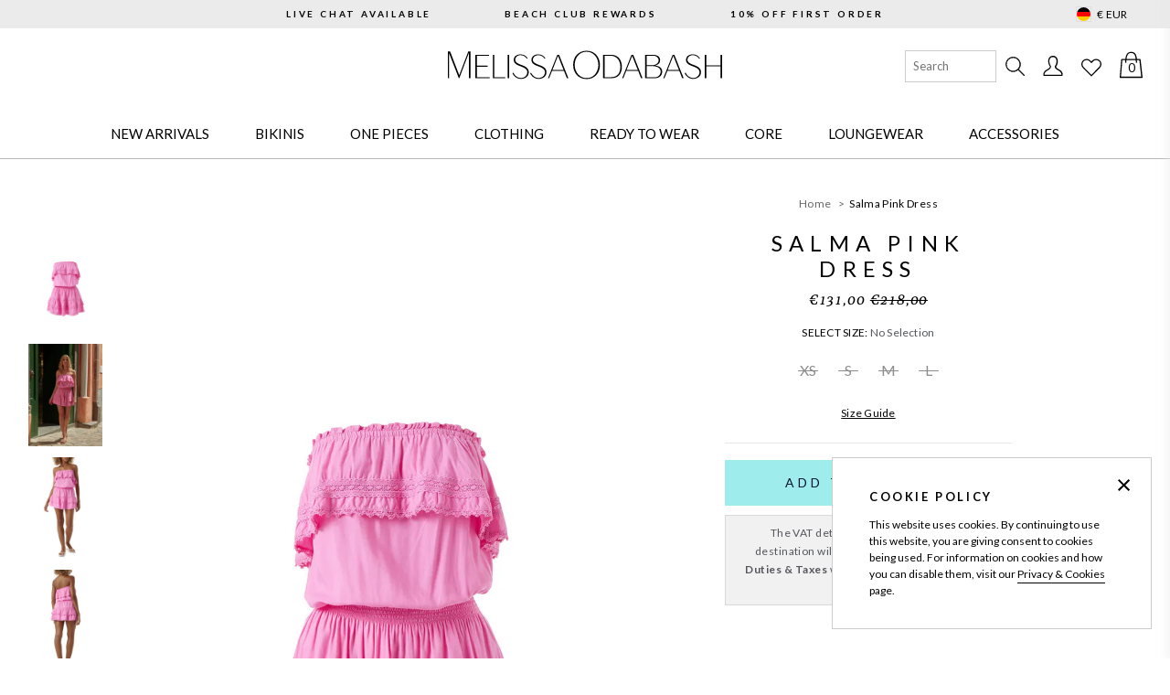

--- FILE ---
content_type: text/html; charset=utf-8
request_url: https://eu.odabash.com/products/salma-pink-dress
body_size: 57663
content:
<!doctype html>
<html class="no-js supports-no-cookies" lang="en">
<head>

  <meta charset="utf-8">
<meta http-equiv="X-UA-Compatible" content="IE=edge">
<meta name="viewport" content="width=device-width,initial-scale=1">
<meta name="theme-color" content="#c4cdd5"><meta name="google-site-verification" content="V-zL1J_X59HKkn6XZArvL1j9Ceq87qPZ17XkwFaWoZo" />






    <link rel="alternate" hreflang="en" href="https://www.odabash.com/products/salma-pink-dress" />
    <link rel="alternate" hreflang="en-GB" href="https://www.odabash.com/products/salma-pink-dress" />
    <link rel="alternate" hreflang="en-DE" href="https://eu.odabash.com/products/salma-pink-dress" />
    <link rel="alternate" hreflang="en-FR" href="https://eu.odabash.com/products/salma-pink-dress" />
    <link rel="alternate" hreflang="en-BE" href="https://eu.odabash.com/products/salma-pink-dress" />
    <link rel="alternate" hreflang="en-NL" href="https://eu.odabash.com/products/salma-pink-dress" />
    <link rel="alternate" hreflang="en-IT" href="https://eu.odabash.com/products/salma-pink-dress" />
    <link rel="alternate" hreflang="en-ES" href="https://eu.odabash.com/products/salma-pink-dress" />
    <link rel="alternate" hreflang="en-IE" href="https://eu.odabash.com/products/salma-pink-dress" />
    <link rel="alternate" hreflang="x-default" href="https://www.odabash.com/products/salma-pink-dress" />
    <link rel="alternate" hreflang="en-US" href="https://us.odabash.com/products/salma-pink-dress" />

    
        <link rel="alternate" hreflang="fr" href="https://eu.odabash.com/a/l/fr/products/salma-pink-dress" />
    



<link rel="canonical" href="https://eu.odabash.com/products/salma-pink-dress" />

<link rel="shortcut icon" href="//eu.odabash.com/cdn/shop/files/Untitled_design_3_b96cb8fb-c252-49c7-bb1e-a17f3c6d52c5_32x32.png?v=1743505498" type="image/png"><title>Salma Pink Dress | Official EU Site</title><meta name="description" content="Shop the Salma Pink Dress at the official Melissa Odabash® EU online store. Join Beach Club Rewards &amp; earn 2 points Per €1 Spent. Klarna available.">


<meta property="og:site_name" content="Melissa Odabash EU">
<meta property="og:url" content="https://eu.odabash.com/products/salma-pink-dress">
<meta property="og:title" content="Salma Pink Dress">
<meta property="og:type" content="product">
<meta property="og:description" content="Shop the Salma Pink Dress at the official Melissa Odabash® EU online store. Join Beach Club Rewards &amp; earn 2 points Per €1 Spent. Klarna available."><meta property="og:image" content="http://eu.odabash.com/cdn/shop/products/Salma_Pink_Dress_Cutout_2023.jpg?v=1674575111">
      <meta property="og:image:secure_url" content="https://eu.odabash.com/cdn/shop/products/Salma_Pink_Dress_Cutout_2023.jpg?v=1674575111">
      <meta property="og:image:width" content="1056">
      <meta property="og:image:height" content="1447">
      <meta property="og:image:alt" content="Salma Pink Dress Cutout 2023   "><meta property="og:image" content="http://eu.odabash.com/cdn/shop/products/Salma_Pink_Dress_Lifestyle_2023.jpg?v=1674575113">
      <meta property="og:image:secure_url" content="https://eu.odabash.com/cdn/shop/products/Salma_Pink_Dress_Lifestyle_2023.jpg?v=1674575113">
      <meta property="og:image:width" content="1056">
      <meta property="og:image:height" content="1447">
      <meta property="og:image:alt" content="Salma Pink Dress Lifestyle 2023   "><meta property="og:image" content="http://eu.odabash.com/cdn/shop/products/Salma_Pink_Dress_Model_2023_F.jpg?v=1674575115">
      <meta property="og:image:secure_url" content="https://eu.odabash.com/cdn/shop/products/Salma_Pink_Dress_Model_2023_F.jpg?v=1674575115">
      <meta property="og:image:width" content="1056">
      <meta property="og:image:height" content="1447">
      <meta property="og:image:alt" content="Salma Pink Dress Model 2023 F  ">

<meta name="twitter:site" content="@melissaodabash">
<meta name="twitter:card" content="summary_large_image">
<meta name="twitter:title" content="Salma Pink Dress">
<meta name="twitter:description" content="Shop the Salma Pink Dress at the official Melissa Odabash® EU online store. Join Beach Club Rewards &amp; earn 2 points Per €1 Spent. Klarna available.">


<link rel="prefetch" href="//eu.odabash.com/cdn/shop/t/53/assets/layout.blog.css?v=94057676937704753261765962373" as="style"><link type="text/css" href="//eu.odabash.com/cdn/shop/t/53/assets/layout.theme.css?v=114607808775250847651765962373" rel="stylesheet"><link type="text/css" href="//eu.odabash.com/cdn/shop/t/53/assets/layout.theme.styleLiquid.scss.css?v=70130294353469023031766049542" rel="stylesheet"><link rel="prefetch" href="//eu.odabash.com/cdn/shop/t/53/assets/layout.theme.css?v=114607808775250847651765962373" as="style"><link rel="prefetch" href="//eu.odabash.com/cdn/shop/t/53/assets/template.article.css?v=94057676937704753261765962373" as="style"><link rel="prefetch" href="//eu.odabash.com/cdn/shop/t/53/assets/template.blog.css?v=94057676937704753261765962373" as="style"><link rel="prefetch" href="//eu.odabash.com/cdn/shop/t/53/assets/template.cart.css?v=51925675497299313551765962373" as="style"><link rel="prefetch" href="//eu.odabash.com/cdn/shop/t/53/assets/template.collection.css?v=136300334161756499731765962373" as="style"><link rel="prefetch" href="//eu.odabash.com/cdn/shop/t/53/assets/template.index.css?v=104863861847676133571765962373" as="style"><link rel="prefetch" href="//eu.odabash.com/cdn/shop/t/53/assets/template.page.css?v=89730822581643248901765962373" as="style"><link rel="prefetch" href="//eu.odabash.com/cdn/shop/t/53/assets/template.page.sidebar.css?v=89730822581643248901765962373" as="style"><link rel="prefetch" href="//eu.odabash.com/cdn/shop/t/53/assets/template.page.wishlist.css?v=89730822581643248901765962373" as="style"><link rel="prefetch" href="//eu.odabash.com/cdn/shop/t/53/assets/template.product.grouped.css?v=13068830460783410371765962373" as="style"><link type="text/css" href="//eu.odabash.com/cdn/shop/t/53/assets/template.product.css?v=13068830460783410371765962373" rel="stylesheet"><link rel="prefetch" href="//eu.odabash.com/cdn/shop/t/53/assets/template.search.css?v=136300334161756499731765962373" as="style"><link rel="prefetch" href="//eu.odabash.com/cdn/shop/t/53/assets/template.gift_card.css?v=183942033160284105931765962373" as="style"><link rel="prefetch" href="//eu.odabash.com/cdn/shop/t/53/assets/template.account.css?v=137500704499852703151765962373" as="style"><link rel="prefetch" href="//eu.odabash.com/cdn/shop/t/53/assets/template.activate_account.css?v=143751637337799029641765962373" as="style"><link rel="prefetch" href="//eu.odabash.com/cdn/shop/t/53/assets/template.addresses.css?v=137500704499852703151765962373" as="style"><link rel="prefetch" href="//eu.odabash.com/cdn/shop/t/53/assets/template.login.css?v=95456429799000790931765962373" as="style"><link rel="prefetch" href="//eu.odabash.com/cdn/shop/t/53/assets/template.order.css?v=137500704499852703151765962373" as="style"><link rel="prefetch" href="//eu.odabash.com/cdn/shop/t/53/assets/template.register.css?v=143751637337799029641765962373" as="style"><link rel="prefetch" href="//eu.odabash.com/cdn/shop/t/53/assets/template.reset_password.css?v=143751637337799029641765962373" as="style">

<link rel="preconnect" href="https://redirects.eastsideco.io" crossorigin />
<style>
  :root {
    --color-primary: hsl(180, 67%, 55%);
    --color-primary-dark: hsl(180, 67%, 45%);

    --color-text-primary: hsl(180, 95%, 34%);
    --color-text-secondary: #188181;
    --color-text-button-primary: #00122e;
    --color-accent-primary: hsl(180, 100%, 40%);
    --color-text-primary-alt: hsl(180, 95%, 34%, 0.25);

    --color-secondary: hsl(0, 0%, 92%);

    --color-text-base: hsl(0, 0%, 20%);
    --color-text-medium: #666;
    --color-text-medium-light: #838383;
    --color-text-light: hsl(0, 0%, 72%);

    --color-background-main: #eee;
    --color-background-half: #f8f8f8;

    --color-border: hsl(0, 0%, 93%);
    --color-border-dark: hsl(0, 0%, 80%);

    --color-black: #000000;
    --color-white: #FFFFFF;
    --color-grey-light: #E8E8E8;
    --color-grey-mid: #8D8D8D;

    --font-heading: 'Lato', sans-serif;
    --font-body: 'Lato', sans-serif;
    --font-body-weight: 400;
    --font-body-style: normal;
    --font-body-bold-weight: bold;
  }
</style>

<style>
  html {
    font-size: 62.5%;
  }

  body {
    color: var(--color-body-base);
    font-family: var(--font-body);
    font-weight: var(--font-body-weight);
    font-style: var(--font-body-style);
    font-size: 1.3rem;
    line-height: 1.571428571;
  }

  h1,
  h2,
  h3,
  h4,
  h5,
  h6 {
    font-family: var(--font-heading);
    font-weight: 400;
    letter-spacing: .2em;
    text-transform: uppercase;
  }

  h1 {
    font-size: 2.1rem;
    line-height: 1.428571429;
  }

  h2 {
    font-size: 1.6rem;
    line-height: 1.375;
  }

  h3 {
    font-size: 1.4rem;
  }

  h3,
  h4,
  h5,
  h6 {
    font-weight: 600;
  }

  body,
  input,
  textarea,
  button,
  select {
    font-family: var(--font-body);
    -webkit-font-smoothing: antialiased;
    text-size-adjust: 100%;
    color: inherit;
  }

  a {
    color: inherit;
    text-decoration: none;
  }

  a.focus-visible {
    color: inherit;
    text-decoration: underline;
  }

  @media (hover: hover) {
    a:focus {
      color: inherit;
      text-decoration: underline;
    }
  }

  ul {
    list-style: none;
    margin: 0;
    padding: 0;
  }

  ::selection {
    background-color: var(--color-secondary);
  }
</style>

<link type="text/css" href="//eu.odabash.com/cdn/shop/t/53/assets/template.index.css?v=104863861847676133571765962373" rel="stylesheet">

<script>document.documentElement.className = document.documentElement.className.replace('no-js', '');

  window.theme = {
    strings: {
      addToCart: "Add to Bag",
      comingSoon: "Coming Soon",
      soldOut: "Out Of Stock",
      cartAdded: "Added",
      cartLoading: "Adding...",
      failedCart: "1 or more items failed to add to bag",
      noSelection: "No Selection",
      groupedDefaultText: "Please select a product",
      quickAdd: {
        addToCart: "Add to Bag",
        addingToCart: "Adding...",
        addedToCart: "Added"
      }
    },
    moneyFormat: "€{{amount_with_comma_separator}}"
  };

  

  window.lazySizesConfig = window.lazySizesConfig || {};
  window.lazySizesConfig.loadHidden = false;
  window.lazySizesConfig.expand = 400;
</script>

<script>
  !function(t,n){var e=n.loyaltylion||[];if(!e.isLoyaltyLion){n.loyaltylion=e,void 0===n.lion&&(n.lion=e),e.version=2,e.isLoyaltyLion=!0;var o=n.URLSearchParams,i=n.sessionStorage,r="ll_loader_revision",a=(new Date).toISOString().replace(/-/g,""),s="function"==typeof o?function(){try{var t=new o(n.location.search).get(r);return t&&i.setItem(r,t),i.getItem(r)}catch(t){return""}}():null;c("https://sdk.loyaltylion.net/static/2/"+a.slice(0,8)+"/loader"+(s?"-"+s:"")+".js");var l=!1;e.init=function(t){if(l)throw new Error("Cannot call lion.init more than once");l=!0;var n=e._token=t.token;if(!n)throw new Error("Token must be supplied to lion.init");var o=[];function i(t,n){t[n]=function(){o.push([n,Array.prototype.slice.call(arguments,0)])}}"_push configure bootstrap shutdown on removeListener authenticateCustomer".split(" ").forEach(function(t){i(e,t)}),c("https://sdk.loyaltylion.net/sdk/start/"+a.slice(0,11)+"/"+n+".js"),e._initData=t,e._buffer=o}}function c(n){var e=t.getElementsByTagName("script")[0],o=t.createElement("script");o.src=n,o.crossOrigin="",e.parentNode.insertBefore(o,e)}}(document,window);

  
      
          loyaltylion.init({ token: "9719381c445af59bd8d926d9b71d9384" });
      
  
</script>

<link rel="prefetch" href="//eu.odabash.com/cdn/shop/t/53/assets/layout.blog.js?v=111603181540343972631765962373" as="script"><script type="text/javascript" src="//eu.odabash.com/cdn/shop/t/53/assets/layout.theme.js?v=57482588559469801341765962373" defer="defer"></script><link rel="prefetch" href="//eu.odabash.com/cdn/shop/t/53/assets/template.article.js?v=126514531280308104321765962373" as="script"><link rel="prefetch" href="//eu.odabash.com/cdn/shop/t/53/assets/template.blog.js?v=2373987838414647961765962373" as="script"><link rel="prefetch" href="//eu.odabash.com/cdn/shop/t/53/assets/template.cart.js?v=3492108511201791481765962373" as="script"><link rel="prefetch" href="//eu.odabash.com/cdn/shop/t/53/assets/template.collection.js?v=82689626051601182171765962373" as="script"><link rel="prefetch" href="//eu.odabash.com/cdn/shop/t/53/assets/template.gift_card.js?v=75841558756685352071765962373" as="script"><link rel="prefetch" href="//eu.odabash.com/cdn/shop/t/53/assets/template.index.js?v=46841897878275220811765962373" as="script"><link rel="prefetch" href="//eu.odabash.com/cdn/shop/t/53/assets/template.page.js?v=81631361796843263581765962373" as="script"><link rel="prefetch" href="//eu.odabash.com/cdn/shop/t/53/assets/template.page.sidebar.js?v=79363419343998683971765962373" as="script"><link rel="prefetch" href="//eu.odabash.com/cdn/shop/t/53/assets/template.page.wishlist.js?v=68177670650124329731765962373" as="script"><script type="text/javascript" src="//eu.odabash.com/cdn/shop/t/53/assets/product.js?v=130550681522892514811765962373" defer="defer"></script>
<script type="text/javascript" src="//eu.odabash.com/cdn/shop/t/53/assets/template.product.js?v=119967619559544590591765962373" defer="defer"></script><link rel="prefetch" href="//eu.odabash.com/cdn/shop/t/53/assets/template.search.js?v=111603181540343972631765962373" as="script"><link rel="prefetch" href="//eu.odabash.com/cdn/shop/t/53/assets/template.account.js?v=111603181540343972631765962373" as="script"><link rel="prefetch" href="//eu.odabash.com/cdn/shop/t/53/assets/template.activate_account.js?v=111603181540343972631765962373" as="script"><link rel="prefetch" href="//eu.odabash.com/cdn/shop/t/53/assets/template.addresses.js?v=29759568233841009041765962373" as="script"><link rel="prefetch" href="//eu.odabash.com/cdn/shop/t/53/assets/template.login.js?v=60859699959971695841765962373" as="script"><link rel="prefetch" href="//eu.odabash.com/cdn/shop/t/53/assets/template.order.js?v=111603181540343972631765962373" as="script"><link rel="prefetch" href="//eu.odabash.com/cdn/shop/t/53/assets/template.register.js?v=146008412776925682651765962373" as="script"><link rel="prefetch" href="//eu.odabash.com/cdn/shop/t/53/assets/template.reset_password.js?v=111603181540343972631765962373" as="script">
<script>
  window.dataLayer = window.dataLayer || [];

  
</script>





  
    <!-- "snippets/weglot_switcher.liquid" was not rendered, the associated app was uninstalled -->
  

  <script>window.performance && window.performance.mark && window.performance.mark('shopify.content_for_header.start');</script><meta name="google-site-verification" content="Re8RgMQs3UM5W0km80UsrqqDfGSlizKfd--kLnnq-SA">
<meta id="shopify-digital-wallet" name="shopify-digital-wallet" content="/8448966722/digital_wallets/dialog">
<meta name="shopify-checkout-api-token" content="0f051f7404dd19e21c256c3dd7323c8f">
<link rel="alternate" type="application/json+oembed" href="https://eu.odabash.com/products/salma-pink-dress.oembed">
<script async="async" src="/checkouts/internal/preloads.js?locale=en-DE"></script>
<script id="apple-pay-shop-capabilities" type="application/json">{"shopId":8448966722,"countryCode":"GB","currencyCode":"EUR","merchantCapabilities":["supports3DS"],"merchantId":"gid:\/\/shopify\/Shop\/8448966722","merchantName":"Melissa Odabash EU","requiredBillingContactFields":["postalAddress","email","phone"],"requiredShippingContactFields":["postalAddress","email","phone"],"shippingType":"shipping","supportedNetworks":["visa","masterCard","amex","discover","elo"],"total":{"type":"pending","label":"Melissa Odabash EU","amount":"1.00"},"shopifyPaymentsEnabled":false,"supportsSubscriptions":false}</script>
<script id="shopify-features" type="application/json">{"accessToken":"0f051f7404dd19e21c256c3dd7323c8f","betas":["rich-media-storefront-analytics"],"domain":"eu.odabash.com","predictiveSearch":true,"shopId":8448966722,"locale":"en"}</script>
<script>var Shopify = Shopify || {};
Shopify.shop = "odabash-eur-preprod.myshopify.com";
Shopify.locale = "en";
Shopify.currency = {"active":"EUR","rate":"1.0"};
Shopify.country = "DE";
Shopify.theme = {"name":"melissa-odabash-theme\/main_JANUARY_HOMEPAGE","id":184704762229,"schema_name":"Melissa Odabash theme","schema_version":"2.0.0","theme_store_id":null,"role":"main"};
Shopify.theme.handle = "null";
Shopify.theme.style = {"id":null,"handle":null};
Shopify.cdnHost = "eu.odabash.com/cdn";
Shopify.routes = Shopify.routes || {};
Shopify.routes.root = "/";</script>
<script type="module">!function(o){(o.Shopify=o.Shopify||{}).modules=!0}(window);</script>
<script>!function(o){function n(){var o=[];function n(){o.push(Array.prototype.slice.apply(arguments))}return n.q=o,n}var t=o.Shopify=o.Shopify||{};t.loadFeatures=n(),t.autoloadFeatures=n()}(window);</script>
<script id="shop-js-analytics" type="application/json">{"pageType":"product"}</script>
<script defer="defer" async type="module" src="//eu.odabash.com/cdn/shopifycloud/shop-js/modules/v2/client.init-shop-cart-sync_BN7fPSNr.en.esm.js"></script>
<script defer="defer" async type="module" src="//eu.odabash.com/cdn/shopifycloud/shop-js/modules/v2/chunk.common_Cbph3Kss.esm.js"></script>
<script defer="defer" async type="module" src="//eu.odabash.com/cdn/shopifycloud/shop-js/modules/v2/chunk.modal_DKumMAJ1.esm.js"></script>
<script type="module">
  await import("//eu.odabash.com/cdn/shopifycloud/shop-js/modules/v2/client.init-shop-cart-sync_BN7fPSNr.en.esm.js");
await import("//eu.odabash.com/cdn/shopifycloud/shop-js/modules/v2/chunk.common_Cbph3Kss.esm.js");
await import("//eu.odabash.com/cdn/shopifycloud/shop-js/modules/v2/chunk.modal_DKumMAJ1.esm.js");

  window.Shopify.SignInWithShop?.initShopCartSync?.({"fedCMEnabled":true,"windoidEnabled":true});

</script>
<script>(function() {
  var isLoaded = false;
  function asyncLoad() {
    if (isLoaded) return;
    isLoaded = true;
    var urls = ["https:\/\/d23dclunsivw3h.cloudfront.net\/redirect-app.js?shop=odabash-eur-preprod.myshopify.com","\/\/searchserverapi.com\/widgets\/shopify\/init.js?a=5m7C5B2B3b\u0026shop=odabash-eur-preprod.myshopify.com","\/\/cdn.shopify.com\/s\/files\/1\/0875\/2064\/files\/easyvideo-2.0.0.js?shop=odabash-eur-preprod.myshopify.com","https:\/\/s3.eu-west-1.amazonaws.com\/production-klarna-il-shopify-osm\/0b7fe7c4a98ef8166eeafee767bc667686567a25\/odabash-eur-preprod.myshopify.com-1767254406275.js?shop=odabash-eur-preprod.myshopify.com"];
    for (var i = 0; i < urls.length; i++) {
      var s = document.createElement('script');
      s.type = 'text/javascript';
      s.async = true;
      s.src = urls[i];
      var x = document.getElementsByTagName('script')[0];
      x.parentNode.insertBefore(s, x);
    }
  };
  if(window.attachEvent) {
    window.attachEvent('onload', asyncLoad);
  } else {
    window.addEventListener('load', asyncLoad, false);
  }
})();</script>
<script id="__st">var __st={"a":8448966722,"offset":0,"reqid":"ea01db2b-5b95-437d-80c2-422bb22f56d0-1770030659","pageurl":"eu.odabash.com\/products\/salma-pink-dress","u":"a9eba7085c26","p":"product","rtyp":"product","rid":6880238698562};</script>
<script>window.ShopifyPaypalV4VisibilityTracking = true;</script>
<script id="captcha-bootstrap">!function(){'use strict';const t='contact',e='account',n='new_comment',o=[[t,t],['blogs',n],['comments',n],[t,'customer']],c=[[e,'customer_login'],[e,'guest_login'],[e,'recover_customer_password'],[e,'create_customer']],r=t=>t.map((([t,e])=>`form[action*='/${t}']:not([data-nocaptcha='true']) input[name='form_type'][value='${e}']`)).join(','),a=t=>()=>t?[...document.querySelectorAll(t)].map((t=>t.form)):[];function s(){const t=[...o],e=r(t);return a(e)}const i='password',u='form_key',d=['recaptcha-v3-token','g-recaptcha-response','h-captcha-response',i],f=()=>{try{return window.sessionStorage}catch{return}},m='__shopify_v',_=t=>t.elements[u];function p(t,e,n=!1){try{const o=window.sessionStorage,c=JSON.parse(o.getItem(e)),{data:r}=function(t){const{data:e,action:n}=t;return t[m]||n?{data:e,action:n}:{data:t,action:n}}(c);for(const[e,n]of Object.entries(r))t.elements[e]&&(t.elements[e].value=n);n&&o.removeItem(e)}catch(o){console.error('form repopulation failed',{error:o})}}const l='form_type',E='cptcha';function T(t){t.dataset[E]=!0}const w=window,h=w.document,L='Shopify',v='ce_forms',y='captcha';let A=!1;((t,e)=>{const n=(g='f06e6c50-85a8-45c8-87d0-21a2b65856fe',I='https://cdn.shopify.com/shopifycloud/storefront-forms-hcaptcha/ce_storefront_forms_captcha_hcaptcha.v1.5.2.iife.js',D={infoText:'Protected by hCaptcha',privacyText:'Privacy',termsText:'Terms'},(t,e,n)=>{const o=w[L][v],c=o.bindForm;if(c)return c(t,g,e,D).then(n);var r;o.q.push([[t,g,e,D],n]),r=I,A||(h.body.append(Object.assign(h.createElement('script'),{id:'captcha-provider',async:!0,src:r})),A=!0)});var g,I,D;w[L]=w[L]||{},w[L][v]=w[L][v]||{},w[L][v].q=[],w[L][y]=w[L][y]||{},w[L][y].protect=function(t,e){n(t,void 0,e),T(t)},Object.freeze(w[L][y]),function(t,e,n,w,h,L){const[v,y,A,g]=function(t,e,n){const i=e?o:[],u=t?c:[],d=[...i,...u],f=r(d),m=r(i),_=r(d.filter((([t,e])=>n.includes(e))));return[a(f),a(m),a(_),s()]}(w,h,L),I=t=>{const e=t.target;return e instanceof HTMLFormElement?e:e&&e.form},D=t=>v().includes(t);t.addEventListener('submit',(t=>{const e=I(t);if(!e)return;const n=D(e)&&!e.dataset.hcaptchaBound&&!e.dataset.recaptchaBound,o=_(e),c=g().includes(e)&&(!o||!o.value);(n||c)&&t.preventDefault(),c&&!n&&(function(t){try{if(!f())return;!function(t){const e=f();if(!e)return;const n=_(t);if(!n)return;const o=n.value;o&&e.removeItem(o)}(t);const e=Array.from(Array(32),(()=>Math.random().toString(36)[2])).join('');!function(t,e){_(t)||t.append(Object.assign(document.createElement('input'),{type:'hidden',name:u})),t.elements[u].value=e}(t,e),function(t,e){const n=f();if(!n)return;const o=[...t.querySelectorAll(`input[type='${i}']`)].map((({name:t})=>t)),c=[...d,...o],r={};for(const[a,s]of new FormData(t).entries())c.includes(a)||(r[a]=s);n.setItem(e,JSON.stringify({[m]:1,action:t.action,data:r}))}(t,e)}catch(e){console.error('failed to persist form',e)}}(e),e.submit())}));const S=(t,e)=>{t&&!t.dataset[E]&&(n(t,e.some((e=>e===t))),T(t))};for(const o of['focusin','change'])t.addEventListener(o,(t=>{const e=I(t);D(e)&&S(e,y())}));const B=e.get('form_key'),M=e.get(l),P=B&&M;t.addEventListener('DOMContentLoaded',(()=>{const t=y();if(P)for(const e of t)e.elements[l].value===M&&p(e,B);[...new Set([...A(),...v().filter((t=>'true'===t.dataset.shopifyCaptcha))])].forEach((e=>S(e,t)))}))}(h,new URLSearchParams(w.location.search),n,t,e,['guest_login'])})(!0,!0)}();</script>
<script integrity="sha256-4kQ18oKyAcykRKYeNunJcIwy7WH5gtpwJnB7kiuLZ1E=" data-source-attribution="shopify.loadfeatures" defer="defer" src="//eu.odabash.com/cdn/shopifycloud/storefront/assets/storefront/load_feature-a0a9edcb.js" crossorigin="anonymous"></script>
<script data-source-attribution="shopify.dynamic_checkout.dynamic.init">var Shopify=Shopify||{};Shopify.PaymentButton=Shopify.PaymentButton||{isStorefrontPortableWallets:!0,init:function(){window.Shopify.PaymentButton.init=function(){};var t=document.createElement("script");t.src="https://eu.odabash.com/cdn/shopifycloud/portable-wallets/latest/portable-wallets.en.js",t.type="module",document.head.appendChild(t)}};
</script>
<script data-source-attribution="shopify.dynamic_checkout.buyer_consent">
  function portableWalletsHideBuyerConsent(e){var t=document.getElementById("shopify-buyer-consent"),n=document.getElementById("shopify-subscription-policy-button");t&&n&&(t.classList.add("hidden"),t.setAttribute("aria-hidden","true"),n.removeEventListener("click",e))}function portableWalletsShowBuyerConsent(e){var t=document.getElementById("shopify-buyer-consent"),n=document.getElementById("shopify-subscription-policy-button");t&&n&&(t.classList.remove("hidden"),t.removeAttribute("aria-hidden"),n.addEventListener("click",e))}window.Shopify?.PaymentButton&&(window.Shopify.PaymentButton.hideBuyerConsent=portableWalletsHideBuyerConsent,window.Shopify.PaymentButton.showBuyerConsent=portableWalletsShowBuyerConsent);
</script>
<script data-source-attribution="shopify.dynamic_checkout.cart.bootstrap">document.addEventListener("DOMContentLoaded",(function(){function t(){return document.querySelector("shopify-accelerated-checkout-cart, shopify-accelerated-checkout")}if(t())Shopify.PaymentButton.init();else{new MutationObserver((function(e,n){t()&&(Shopify.PaymentButton.init(),n.disconnect())})).observe(document.body,{childList:!0,subtree:!0})}}));
</script>
<link id="shopify-accelerated-checkout-styles" rel="stylesheet" media="screen" href="https://eu.odabash.com/cdn/shopifycloud/portable-wallets/latest/accelerated-checkout-backwards-compat.css" crossorigin="anonymous">
<style id="shopify-accelerated-checkout-cart">
        #shopify-buyer-consent {
  margin-top: 1em;
  display: inline-block;
  width: 100%;
}

#shopify-buyer-consent.hidden {
  display: none;
}

#shopify-subscription-policy-button {
  background: none;
  border: none;
  padding: 0;
  text-decoration: underline;
  font-size: inherit;
  cursor: pointer;
}

#shopify-subscription-policy-button::before {
  box-shadow: none;
}

      </style>

<script>window.performance && window.performance.mark && window.performance.mark('shopify.content_for_header.end');</script>
        <script id="panther_label_data" type="application/json">
            {
                "shop": {
                    "domain": "eu.odabash.com",
                    "permanent_domain": "odabash-eur-preprod.myshopify.com",
                    "url": "https://eu.odabash.com",
                    "secure_url": "https://eu.odabash.com",
                    "money_format": "€{{amount_with_comma_separator}}",
                    "currency": "EUR"
                },
                "customer": {
                    "id": null,
                    "tags": null
                },
                "cart": {"note":null,"attributes":{},"original_total_price":0,"total_price":0,"total_discount":0,"total_weight":0.0,"item_count":0,"items":[],"requires_shipping":false,"currency":"EUR","items_subtotal_price":0,"cart_level_discount_applications":[],"checkout_charge_amount":0},
                "template": "product",
                "product": {"id":6880238698562,"title":"Salma Pink Dress","handle":"salma-pink-dress","description":"\u003cp\u003eShort and sweet, the Salma Dress will quickly become your go-to holiday style this summer. In a feminine and romantic shade of ‘Pink’, this style is cut for a laid-back bandeau fit. Playful and relaxed, it falls to a mid-thigh length, elevated with intricate embroidered details, a tiered skirt and ruffled trims. Maintain its casual appeal by slipping over your favourite Odabash \u003ca href=\"https:\/\/eu.odabash.com\/collections\/swimwear\" title=\"Odabash Swimwear\"\u003eswimwear\u003c\/a\u003e and wearing with the \u003ca href=\"https:\/\/eu.odabash.com\/products\/elle-natural-hat\" title=\"Elle Cowboy Hat\"\u003eElle cowboy hat.\u003c\/a\u003e \u003cbr\u003e\u003c\/p\u003e\n\u003cul\u003e\n\u003cli\u003eBandeau Short Dress\u003c\/li\u003e\n\u003cli\u003eElasticated Neckline\u003c\/li\u003e\n\u003cli\u003eElasticated Waist\u003c\/li\u003e\n\u003cli\u003eEmbroidered Detail\u003c\/li\u003e\n\u003c\/ul\u003e\n\u003cp\u003e100% Viscose \u003cbr\u003e\u003c\/p\u003e\n\u003cp\u003eMelissa Odabash beachwear samples are a Small, Model wears Sample Size. \u003cbr\u003eModel is: 178 cm \/ 5ft 10\", CHEST 80 cm \/ 31.5\", WAIST 65 cm \/ 25.5\", HIP 95 cm \/ 37.5\".\u003c\/p\u003e","published_at":"2023-02-16T08:59:16+00:00","created_at":"2023-01-24T15:45:07+00:00","vendor":"Melissa Odabash","type":"SS23","tags":["SEARCHANISE_IGNORE"],"price":13100,"price_min":13100,"price_max":13100,"available":true,"price_varies":false,"compare_at_price":21800,"compare_at_price_min":21800,"compare_at_price_max":21800,"compare_at_price_varies":false,"variants":[{"id":40175741272130,"title":"XS","option1":"XS","option2":null,"option3":null,"sku":"889624264001","requires_shipping":true,"taxable":true,"featured_image":null,"available":true,"name":"Salma Pink Dress - XS","public_title":"XS","options":["XS"],"price":13100,"weight":0,"compare_at_price":21800,"inventory_management":null,"barcode":null,"requires_selling_plan":false,"selling_plan_allocations":[],"quantity_rule":{"min":1,"max":null,"increment":1}},{"id":40175741304898,"title":"S","option1":"S","option2":null,"option3":null,"sku":"889624264018","requires_shipping":true,"taxable":true,"featured_image":null,"available":true,"name":"Salma Pink Dress - S","public_title":"S","options":["S"],"price":13100,"weight":0,"compare_at_price":21800,"inventory_management":null,"barcode":null,"requires_selling_plan":false,"selling_plan_allocations":[],"quantity_rule":{"min":1,"max":null,"increment":1}},{"id":40175741337666,"title":"M","option1":"M","option2":null,"option3":null,"sku":"889624264025","requires_shipping":true,"taxable":true,"featured_image":null,"available":true,"name":"Salma Pink Dress - M","public_title":"M","options":["M"],"price":13100,"weight":0,"compare_at_price":21800,"inventory_management":null,"barcode":null,"requires_selling_plan":false,"selling_plan_allocations":[],"quantity_rule":{"min":1,"max":null,"increment":1}},{"id":40175741370434,"title":"L","option1":"L","option2":null,"option3":null,"sku":"889624264032","requires_shipping":true,"taxable":true,"featured_image":null,"available":true,"name":"Salma Pink Dress - L","public_title":"L","options":["L"],"price":13100,"weight":0,"compare_at_price":21800,"inventory_management":null,"barcode":null,"requires_selling_plan":false,"selling_plan_allocations":[],"quantity_rule":{"min":1,"max":null,"increment":1}}],"images":["\/\/eu.odabash.com\/cdn\/shop\/products\/Salma_Pink_Dress_Cutout_2023.jpg?v=1674575111","\/\/eu.odabash.com\/cdn\/shop\/products\/Salma_Pink_Dress_Lifestyle_2023.jpg?v=1674575113","\/\/eu.odabash.com\/cdn\/shop\/products\/Salma_Pink_Dress_Model_2023_F.jpg?v=1674575115","\/\/eu.odabash.com\/cdn\/shop\/products\/Salma_Pink_Dress_Model_2023_B.jpg?v=1674575117","\/\/eu.odabash.com\/cdn\/shop\/products\/Salma_Pink_Dress_Model_2023_F_af0c54c2-bb2c-4d8f-a407-e9f91a3d581b.jpg?v=1674575119"],"featured_image":"\/\/eu.odabash.com\/cdn\/shop\/products\/Salma_Pink_Dress_Cutout_2023.jpg?v=1674575111","options":["Size"],"media":[{"alt":"Salma Pink Dress Cutout 2023   ","id":22359054385218,"position":1,"preview_image":{"aspect_ratio":0.73,"height":1447,"width":1056,"src":"\/\/eu.odabash.com\/cdn\/shop\/products\/Salma_Pink_Dress_Cutout_2023.jpg?v=1674575111"},"aspect_ratio":0.73,"height":1447,"media_type":"image","src":"\/\/eu.odabash.com\/cdn\/shop\/products\/Salma_Pink_Dress_Cutout_2023.jpg?v=1674575111","width":1056},{"alt":"Salma Pink Dress Lifestyle 2023   ","id":22359054581826,"position":2,"preview_image":{"aspect_ratio":0.73,"height":1447,"width":1056,"src":"\/\/eu.odabash.com\/cdn\/shop\/products\/Salma_Pink_Dress_Lifestyle_2023.jpg?v=1674575113"},"aspect_ratio":0.73,"height":1447,"media_type":"image","src":"\/\/eu.odabash.com\/cdn\/shop\/products\/Salma_Pink_Dress_Lifestyle_2023.jpg?v=1674575113","width":1056},{"alt":"Salma Pink Dress Model 2023 F  ","id":22359054975042,"position":3,"preview_image":{"aspect_ratio":0.73,"height":1447,"width":1056,"src":"\/\/eu.odabash.com\/cdn\/shop\/products\/Salma_Pink_Dress_Model_2023_F.jpg?v=1674575115"},"aspect_ratio":0.73,"height":1447,"media_type":"image","src":"\/\/eu.odabash.com\/cdn\/shop\/products\/Salma_Pink_Dress_Model_2023_F.jpg?v=1674575115","width":1056},{"alt":"Salma Pink Dress Model 2023 B  ","id":22359055401026,"position":4,"preview_image":{"aspect_ratio":0.73,"height":1447,"width":1056,"src":"\/\/eu.odabash.com\/cdn\/shop\/products\/Salma_Pink_Dress_Model_2023_B.jpg?v=1674575117"},"aspect_ratio":0.73,"height":1447,"media_type":"image","src":"\/\/eu.odabash.com\/cdn\/shop\/products\/Salma_Pink_Dress_Model_2023_B.jpg?v=1674575117","width":1056},{"alt":"https:\/\/vimeo.com\/786305831","id":22359055564866,"position":5,"preview_image":{"aspect_ratio":0.73,"height":1447,"width":1056,"src":"\/\/eu.odabash.com\/cdn\/shop\/products\/Salma_Pink_Dress_Model_2023_F_af0c54c2-bb2c-4d8f-a407-e9f91a3d581b.jpg?v=1674575119"},"aspect_ratio":0.73,"height":1447,"media_type":"image","src":"\/\/eu.odabash.com\/cdn\/shop\/products\/Salma_Pink_Dress_Model_2023_F_af0c54c2-bb2c-4d8f-a407-e9f91a3d581b.jpg?v=1674575119","width":1056}],"requires_selling_plan":false,"selling_plan_groups":[],"content":"\u003cp\u003eShort and sweet, the Salma Dress will quickly become your go-to holiday style this summer. In a feminine and romantic shade of ‘Pink’, this style is cut for a laid-back bandeau fit. Playful and relaxed, it falls to a mid-thigh length, elevated with intricate embroidered details, a tiered skirt and ruffled trims. Maintain its casual appeal by slipping over your favourite Odabash \u003ca href=\"https:\/\/eu.odabash.com\/collections\/swimwear\" title=\"Odabash Swimwear\"\u003eswimwear\u003c\/a\u003e and wearing with the \u003ca href=\"https:\/\/eu.odabash.com\/products\/elle-natural-hat\" title=\"Elle Cowboy Hat\"\u003eElle cowboy hat.\u003c\/a\u003e \u003cbr\u003e\u003c\/p\u003e\n\u003cul\u003e\n\u003cli\u003eBandeau Short Dress\u003c\/li\u003e\n\u003cli\u003eElasticated Neckline\u003c\/li\u003e\n\u003cli\u003eElasticated Waist\u003c\/li\u003e\n\u003cli\u003eEmbroidered Detail\u003c\/li\u003e\n\u003c\/ul\u003e\n\u003cp\u003e100% Viscose \u003cbr\u003e\u003c\/p\u003e\n\u003cp\u003eMelissa Odabash beachwear samples are a Small, Model wears Sample Size. \u003cbr\u003eModel is: 178 cm \/ 5ft 10\", CHEST 80 cm \/ 31.5\", WAIST 65 cm \/ 25.5\", HIP 95 cm \/ 37.5\".\u003c\/p\u003e"},
                "collection": null,
                "app_url": "https://shop.handprint.tech",
                "app_url_css": "https://dashboard.handprint.tech",
                "dashboard_api_url": "https://dashboard.handprint.tech/ext/api/v3"
            }
        </script>
        <link rel="stylesheet" href="https://dashboard.handprint.tech/themes/front/default/assets/css/widget-sp.css"/>
        <script>
        
            </script>
<!-- BEGIN app block: shopify://apps/klaviyo-email-marketing-sms/blocks/klaviyo-onsite-embed/2632fe16-c075-4321-a88b-50b567f42507 -->












  <script async src="https://static.klaviyo.com/onsite/js/XW3mUs/klaviyo.js?company_id=XW3mUs"></script>
  <script>!function(){if(!window.klaviyo){window._klOnsite=window._klOnsite||[];try{window.klaviyo=new Proxy({},{get:function(n,i){return"push"===i?function(){var n;(n=window._klOnsite).push.apply(n,arguments)}:function(){for(var n=arguments.length,o=new Array(n),w=0;w<n;w++)o[w]=arguments[w];var t="function"==typeof o[o.length-1]?o.pop():void 0,e=new Promise((function(n){window._klOnsite.push([i].concat(o,[function(i){t&&t(i),n(i)}]))}));return e}}})}catch(n){window.klaviyo=window.klaviyo||[],window.klaviyo.push=function(){var n;(n=window._klOnsite).push.apply(n,arguments)}}}}();</script>

  
    <script id="viewed_product">
      if (item == null) {
        var _learnq = _learnq || [];

        var MetafieldReviews = null
        var MetafieldYotpoRating = null
        var MetafieldYotpoCount = null
        var MetafieldLooxRating = null
        var MetafieldLooxCount = null
        var okendoProduct = null
        var okendoProductReviewCount = null
        var okendoProductReviewAverageValue = null
        try {
          // The following fields are used for Customer Hub recently viewed in order to add reviews.
          // This information is not part of __kla_viewed. Instead, it is part of __kla_viewed_reviewed_items
          MetafieldReviews = {};
          MetafieldYotpoRating = null
          MetafieldYotpoCount = null
          MetafieldLooxRating = null
          MetafieldLooxCount = null

          okendoProduct = null
          // If the okendo metafield is not legacy, it will error, which then requires the new json formatted data
          if (okendoProduct && 'error' in okendoProduct) {
            okendoProduct = null
          }
          okendoProductReviewCount = okendoProduct ? okendoProduct.reviewCount : null
          okendoProductReviewAverageValue = okendoProduct ? okendoProduct.reviewAverageValue : null
        } catch (error) {
          console.error('Error in Klaviyo onsite reviews tracking:', error);
        }

        var item = {
          Name: "Salma Pink Dress",
          ProductID: 6880238698562,
          Categories: [],
          ImageURL: "https://eu.odabash.com/cdn/shop/products/Salma_Pink_Dress_Cutout_2023_grande.jpg?v=1674575111",
          URL: "https://eu.odabash.com/products/salma-pink-dress",
          Brand: "Melissa Odabash",
          Price: "€131,00",
          Value: "131,00",
          CompareAtPrice: "€218,00"
        };
        _learnq.push(['track', 'Viewed Product', item]);
        _learnq.push(['trackViewedItem', {
          Title: item.Name,
          ItemId: item.ProductID,
          Categories: item.Categories,
          ImageUrl: item.ImageURL,
          Url: item.URL,
          Metadata: {
            Brand: item.Brand,
            Price: item.Price,
            Value: item.Value,
            CompareAtPrice: item.CompareAtPrice
          },
          metafields:{
            reviews: MetafieldReviews,
            yotpo:{
              rating: MetafieldYotpoRating,
              count: MetafieldYotpoCount,
            },
            loox:{
              rating: MetafieldLooxRating,
              count: MetafieldLooxCount,
            },
            okendo: {
              rating: okendoProductReviewAverageValue,
              count: okendoProductReviewCount,
            }
          }
        }]);
      }
    </script>
  




  <script>
    window.klaviyoReviewsProductDesignMode = false
  </script>







<!-- END app block --><!-- BEGIN app block: shopify://apps/elevar-conversion-tracking/blocks/dataLayerEmbed/bc30ab68-b15c-4311-811f-8ef485877ad6 -->



<script type="module" dynamic>
  const configUrl = "/a/elevar/static/configs/759c204ffd4beedf0909507deb44149330257289/config.js";
  const config = (await import(configUrl)).default;
  const scriptUrl = config.script_src_app_theme_embed;

  if (scriptUrl) {
    const { handler } = await import(scriptUrl);

    await handler(
      config,
      {
        cartData: {
  marketId: "5439554",
  attributes:{},
  cartTotal: "0.0",
  currencyCode:"EUR",
  items: []
}
,
        user: {cartTotal: "0.0",
    currencyCode:"EUR",customer: {},
}
,
        isOnCartPage:false,
        collectionView:null,
        searchResultsView:null,
        productView:{
    attributes:{},
    currencyCode:"EUR",defaultVariant: {id:"889624264001",name:"Salma Pink Dress",
        brand:"Melissa Odabash",
        category:"SS23",
        variant:"XS",
        price: "131.0",
        productId: "6880238698562",
        variantId: "40175741272130",
        compareAtPrice: "218.0",image:"\/\/eu.odabash.com\/cdn\/shop\/products\/Salma_Pink_Dress_Cutout_2023.jpg?v=1674575111",url:"\/products\/salma-pink-dress?variant=40175741272130"},items: [{id:"889624264001",name:"Salma Pink Dress",
          brand:"Melissa Odabash",
          category:"SS23",
          variant:"XS",
          price: "131.0",
          productId: "6880238698562",
          variantId: "40175741272130",
          compareAtPrice: "218.0",image:"\/\/eu.odabash.com\/cdn\/shop\/products\/Salma_Pink_Dress_Cutout_2023.jpg?v=1674575111",url:"\/products\/salma-pink-dress?variant=40175741272130"},{id:"889624264018",name:"Salma Pink Dress",
          brand:"Melissa Odabash",
          category:"SS23",
          variant:"S",
          price: "131.0",
          productId: "6880238698562",
          variantId: "40175741304898",
          compareAtPrice: "218.0",image:"\/\/eu.odabash.com\/cdn\/shop\/products\/Salma_Pink_Dress_Cutout_2023.jpg?v=1674575111",url:"\/products\/salma-pink-dress?variant=40175741304898"},{id:"889624264025",name:"Salma Pink Dress",
          brand:"Melissa Odabash",
          category:"SS23",
          variant:"M",
          price: "131.0",
          productId: "6880238698562",
          variantId: "40175741337666",
          compareAtPrice: "218.0",image:"\/\/eu.odabash.com\/cdn\/shop\/products\/Salma_Pink_Dress_Cutout_2023.jpg?v=1674575111",url:"\/products\/salma-pink-dress?variant=40175741337666"},{id:"889624264032",name:"Salma Pink Dress",
          brand:"Melissa Odabash",
          category:"SS23",
          variant:"L",
          price: "131.0",
          productId: "6880238698562",
          variantId: "40175741370434",
          compareAtPrice: "218.0",image:"\/\/eu.odabash.com\/cdn\/shop\/products\/Salma_Pink_Dress_Cutout_2023.jpg?v=1674575111",url:"\/products\/salma-pink-dress?variant=40175741370434"},]
  },
        checkoutComplete: null
      }
    );
  }
</script>


<!-- END app block --><script src="https://cdn.shopify.com/extensions/019ba2a8-ed65-7a70-888b-d2b0a44d500b/orbe-1-414/assets/orbe.min.js" type="text/javascript" defer="defer"></script>
<link href="https://cdn.shopify.com/extensions/019ba2a8-ed65-7a70-888b-d2b0a44d500b/orbe-1-414/assets/md-app-modal.min.css" rel="stylesheet" type="text/css" media="all">
<link href="https://cdn.shopify.com/extensions/019ba2a8-ed65-7a70-888b-d2b0a44d500b/orbe-1-414/assets/md-app-custom-button.min.css" rel="stylesheet" type="text/css" media="all">
<link href="https://monorail-edge.shopifysvc.com" rel="dns-prefetch">
<script>(function(){if ("sendBeacon" in navigator && "performance" in window) {try {var session_token_from_headers = performance.getEntriesByType('navigation')[0].serverTiming.find(x => x.name == '_s').description;} catch {var session_token_from_headers = undefined;}var session_cookie_matches = document.cookie.match(/_shopify_s=([^;]*)/);var session_token_from_cookie = session_cookie_matches && session_cookie_matches.length === 2 ? session_cookie_matches[1] : "";var session_token = session_token_from_headers || session_token_from_cookie || "";function handle_abandonment_event(e) {var entries = performance.getEntries().filter(function(entry) {return /monorail-edge.shopifysvc.com/.test(entry.name);});if (!window.abandonment_tracked && entries.length === 0) {window.abandonment_tracked = true;var currentMs = Date.now();var navigation_start = performance.timing.navigationStart;var payload = {shop_id: 8448966722,url: window.location.href,navigation_start,duration: currentMs - navigation_start,session_token,page_type: "product"};window.navigator.sendBeacon("https://monorail-edge.shopifysvc.com/v1/produce", JSON.stringify({schema_id: "online_store_buyer_site_abandonment/1.1",payload: payload,metadata: {event_created_at_ms: currentMs,event_sent_at_ms: currentMs}}));}}window.addEventListener('pagehide', handle_abandonment_event);}}());</script>
<script id="web-pixels-manager-setup">(function e(e,d,r,n,o){if(void 0===o&&(o={}),!Boolean(null===(a=null===(i=window.Shopify)||void 0===i?void 0:i.analytics)||void 0===a?void 0:a.replayQueue)){var i,a;window.Shopify=window.Shopify||{};var t=window.Shopify;t.analytics=t.analytics||{};var s=t.analytics;s.replayQueue=[],s.publish=function(e,d,r){return s.replayQueue.push([e,d,r]),!0};try{self.performance.mark("wpm:start")}catch(e){}var l=function(){var e={modern:/Edge?\/(1{2}[4-9]|1[2-9]\d|[2-9]\d{2}|\d{4,})\.\d+(\.\d+|)|Firefox\/(1{2}[4-9]|1[2-9]\d|[2-9]\d{2}|\d{4,})\.\d+(\.\d+|)|Chrom(ium|e)\/(9{2}|\d{3,})\.\d+(\.\d+|)|(Maci|X1{2}).+ Version\/(15\.\d+|(1[6-9]|[2-9]\d|\d{3,})\.\d+)([,.]\d+|)( \(\w+\)|)( Mobile\/\w+|) Safari\/|Chrome.+OPR\/(9{2}|\d{3,})\.\d+\.\d+|(CPU[ +]OS|iPhone[ +]OS|CPU[ +]iPhone|CPU IPhone OS|CPU iPad OS)[ +]+(15[._]\d+|(1[6-9]|[2-9]\d|\d{3,})[._]\d+)([._]\d+|)|Android:?[ /-](13[3-9]|1[4-9]\d|[2-9]\d{2}|\d{4,})(\.\d+|)(\.\d+|)|Android.+Firefox\/(13[5-9]|1[4-9]\d|[2-9]\d{2}|\d{4,})\.\d+(\.\d+|)|Android.+Chrom(ium|e)\/(13[3-9]|1[4-9]\d|[2-9]\d{2}|\d{4,})\.\d+(\.\d+|)|SamsungBrowser\/([2-9]\d|\d{3,})\.\d+/,legacy:/Edge?\/(1[6-9]|[2-9]\d|\d{3,})\.\d+(\.\d+|)|Firefox\/(5[4-9]|[6-9]\d|\d{3,})\.\d+(\.\d+|)|Chrom(ium|e)\/(5[1-9]|[6-9]\d|\d{3,})\.\d+(\.\d+|)([\d.]+$|.*Safari\/(?![\d.]+ Edge\/[\d.]+$))|(Maci|X1{2}).+ Version\/(10\.\d+|(1[1-9]|[2-9]\d|\d{3,})\.\d+)([,.]\d+|)( \(\w+\)|)( Mobile\/\w+|) Safari\/|Chrome.+OPR\/(3[89]|[4-9]\d|\d{3,})\.\d+\.\d+|(CPU[ +]OS|iPhone[ +]OS|CPU[ +]iPhone|CPU IPhone OS|CPU iPad OS)[ +]+(10[._]\d+|(1[1-9]|[2-9]\d|\d{3,})[._]\d+)([._]\d+|)|Android:?[ /-](13[3-9]|1[4-9]\d|[2-9]\d{2}|\d{4,})(\.\d+|)(\.\d+|)|Mobile Safari.+OPR\/([89]\d|\d{3,})\.\d+\.\d+|Android.+Firefox\/(13[5-9]|1[4-9]\d|[2-9]\d{2}|\d{4,})\.\d+(\.\d+|)|Android.+Chrom(ium|e)\/(13[3-9]|1[4-9]\d|[2-9]\d{2}|\d{4,})\.\d+(\.\d+|)|Android.+(UC? ?Browser|UCWEB|U3)[ /]?(15\.([5-9]|\d{2,})|(1[6-9]|[2-9]\d|\d{3,})\.\d+)\.\d+|SamsungBrowser\/(5\.\d+|([6-9]|\d{2,})\.\d+)|Android.+MQ{2}Browser\/(14(\.(9|\d{2,})|)|(1[5-9]|[2-9]\d|\d{3,})(\.\d+|))(\.\d+|)|K[Aa][Ii]OS\/(3\.\d+|([4-9]|\d{2,})\.\d+)(\.\d+|)/},d=e.modern,r=e.legacy,n=navigator.userAgent;return n.match(d)?"modern":n.match(r)?"legacy":"unknown"}(),u="modern"===l?"modern":"legacy",c=(null!=n?n:{modern:"",legacy:""})[u],f=function(e){return[e.baseUrl,"/wpm","/b",e.hashVersion,"modern"===e.buildTarget?"m":"l",".js"].join("")}({baseUrl:d,hashVersion:r,buildTarget:u}),m=function(e){var d=e.version,r=e.bundleTarget,n=e.surface,o=e.pageUrl,i=e.monorailEndpoint;return{emit:function(e){var a=e.status,t=e.errorMsg,s=(new Date).getTime(),l=JSON.stringify({metadata:{event_sent_at_ms:s},events:[{schema_id:"web_pixels_manager_load/3.1",payload:{version:d,bundle_target:r,page_url:o,status:a,surface:n,error_msg:t},metadata:{event_created_at_ms:s}}]});if(!i)return console&&console.warn&&console.warn("[Web Pixels Manager] No Monorail endpoint provided, skipping logging."),!1;try{return self.navigator.sendBeacon.bind(self.navigator)(i,l)}catch(e){}var u=new XMLHttpRequest;try{return u.open("POST",i,!0),u.setRequestHeader("Content-Type","text/plain"),u.send(l),!0}catch(e){return console&&console.warn&&console.warn("[Web Pixels Manager] Got an unhandled error while logging to Monorail."),!1}}}}({version:r,bundleTarget:l,surface:e.surface,pageUrl:self.location.href,monorailEndpoint:e.monorailEndpoint});try{o.browserTarget=l,function(e){var d=e.src,r=e.async,n=void 0===r||r,o=e.onload,i=e.onerror,a=e.sri,t=e.scriptDataAttributes,s=void 0===t?{}:t,l=document.createElement("script"),u=document.querySelector("head"),c=document.querySelector("body");if(l.async=n,l.src=d,a&&(l.integrity=a,l.crossOrigin="anonymous"),s)for(var f in s)if(Object.prototype.hasOwnProperty.call(s,f))try{l.dataset[f]=s[f]}catch(e){}if(o&&l.addEventListener("load",o),i&&l.addEventListener("error",i),u)u.appendChild(l);else{if(!c)throw new Error("Did not find a head or body element to append the script");c.appendChild(l)}}({src:f,async:!0,onload:function(){if(!function(){var e,d;return Boolean(null===(d=null===(e=window.Shopify)||void 0===e?void 0:e.analytics)||void 0===d?void 0:d.initialized)}()){var d=window.webPixelsManager.init(e)||void 0;if(d){var r=window.Shopify.analytics;r.replayQueue.forEach((function(e){var r=e[0],n=e[1],o=e[2];d.publishCustomEvent(r,n,o)})),r.replayQueue=[],r.publish=d.publishCustomEvent,r.visitor=d.visitor,r.initialized=!0}}},onerror:function(){return m.emit({status:"failed",errorMsg:"".concat(f," has failed to load")})},sri:function(e){var d=/^sha384-[A-Za-z0-9+/=]+$/;return"string"==typeof e&&d.test(e)}(c)?c:"",scriptDataAttributes:o}),m.emit({status:"loading"})}catch(e){m.emit({status:"failed",errorMsg:(null==e?void 0:e.message)||"Unknown error"})}}})({shopId: 8448966722,storefrontBaseUrl: "https://eu.odabash.com",extensionsBaseUrl: "https://extensions.shopifycdn.com/cdn/shopifycloud/web-pixels-manager",monorailEndpoint: "https://monorail-edge.shopifysvc.com/unstable/produce_batch",surface: "storefront-renderer",enabledBetaFlags: ["2dca8a86"],webPixelsConfigList: [{"id":"2473853301","configuration":"{\"accountID\":\"XW3mUs\",\"webPixelConfig\":\"eyJlbmFibGVBZGRlZFRvQ2FydEV2ZW50cyI6IHRydWV9\"}","eventPayloadVersion":"v1","runtimeContext":"STRICT","scriptVersion":"524f6c1ee37bacdca7657a665bdca589","type":"APP","apiClientId":123074,"privacyPurposes":["ANALYTICS","MARKETING"],"dataSharingAdjustments":{"protectedCustomerApprovalScopes":["read_customer_address","read_customer_email","read_customer_name","read_customer_personal_data","read_customer_phone"]}},{"id":"1476297077","configuration":"{\"swymApiEndpoint\":\"https:\/\/swymstore-v3free-01.swymrelay.com\",\"swymTier\":\"v3free-01\"}","eventPayloadVersion":"v1","runtimeContext":"STRICT","scriptVersion":"5b6f6917e306bc7f24523662663331c0","type":"APP","apiClientId":1350849,"privacyPurposes":["ANALYTICS","MARKETING","PREFERENCES"],"dataSharingAdjustments":{"protectedCustomerApprovalScopes":["read_customer_email","read_customer_name","read_customer_personal_data","read_customer_phone"]}},{"id":"957350261","configuration":"{\"config\":\"{\\\"google_tag_ids\\\":[\\\"GT-NGJF8V5B\\\"],\\\"target_country\\\":\\\"DE\\\",\\\"gtag_events\\\":[{\\\"type\\\":\\\"view_item\\\",\\\"action_label\\\":\\\"MC-5VQJNK7EJK\\\"},{\\\"type\\\":\\\"purchase\\\",\\\"action_label\\\":\\\"MC-5VQJNK7EJK\\\"},{\\\"type\\\":\\\"page_view\\\",\\\"action_label\\\":\\\"MC-5VQJNK7EJK\\\"}],\\\"enable_monitoring_mode\\\":false}\"}","eventPayloadVersion":"v1","runtimeContext":"OPEN","scriptVersion":"b2a88bafab3e21179ed38636efcd8a93","type":"APP","apiClientId":1780363,"privacyPurposes":[],"dataSharingAdjustments":{"protectedCustomerApprovalScopes":["read_customer_address","read_customer_email","read_customer_name","read_customer_personal_data","read_customer_phone"]}},{"id":"233177154","configuration":"{\"apiKey\":\"5m7C5B2B3b\", \"host\":\"searchserverapi.com\"}","eventPayloadVersion":"v1","runtimeContext":"STRICT","scriptVersion":"5559ea45e47b67d15b30b79e7c6719da","type":"APP","apiClientId":578825,"privacyPurposes":["ANALYTICS"],"dataSharingAdjustments":{"protectedCustomerApprovalScopes":["read_customer_personal_data"]}},{"id":"3244098","configuration":"{\"config_url\": \"\/a\/elevar\/static\/configs\/759c204ffd4beedf0909507deb44149330257289\/config.js\"}","eventPayloadVersion":"v1","runtimeContext":"STRICT","scriptVersion":"ab86028887ec2044af7d02b854e52653","type":"APP","apiClientId":2509311,"privacyPurposes":[],"dataSharingAdjustments":{"protectedCustomerApprovalScopes":["read_customer_address","read_customer_email","read_customer_name","read_customer_personal_data","read_customer_phone"]}},{"id":"24412226","eventPayloadVersion":"1","runtimeContext":"LAX","scriptVersion":"1","type":"CUSTOM","privacyPurposes":[],"name":"Elevar - Checkout Tracking"},{"id":"shopify-app-pixel","configuration":"{}","eventPayloadVersion":"v1","runtimeContext":"STRICT","scriptVersion":"0450","apiClientId":"shopify-pixel","type":"APP","privacyPurposes":["ANALYTICS","MARKETING"]},{"id":"shopify-custom-pixel","eventPayloadVersion":"v1","runtimeContext":"LAX","scriptVersion":"0450","apiClientId":"shopify-pixel","type":"CUSTOM","privacyPurposes":["ANALYTICS","MARKETING"]}],isMerchantRequest: false,initData: {"shop":{"name":"Melissa Odabash EU","paymentSettings":{"currencyCode":"EUR"},"myshopifyDomain":"odabash-eur-preprod.myshopify.com","countryCode":"GB","storefrontUrl":"https:\/\/eu.odabash.com"},"customer":null,"cart":null,"checkout":null,"productVariants":[{"price":{"amount":131.0,"currencyCode":"EUR"},"product":{"title":"Salma Pink Dress","vendor":"Melissa Odabash","id":"6880238698562","untranslatedTitle":"Salma Pink Dress","url":"\/products\/salma-pink-dress","type":"SS23"},"id":"40175741272130","image":{"src":"\/\/eu.odabash.com\/cdn\/shop\/products\/Salma_Pink_Dress_Cutout_2023.jpg?v=1674575111"},"sku":"889624264001","title":"XS","untranslatedTitle":"XS"},{"price":{"amount":131.0,"currencyCode":"EUR"},"product":{"title":"Salma Pink Dress","vendor":"Melissa Odabash","id":"6880238698562","untranslatedTitle":"Salma Pink Dress","url":"\/products\/salma-pink-dress","type":"SS23"},"id":"40175741304898","image":{"src":"\/\/eu.odabash.com\/cdn\/shop\/products\/Salma_Pink_Dress_Cutout_2023.jpg?v=1674575111"},"sku":"889624264018","title":"S","untranslatedTitle":"S"},{"price":{"amount":131.0,"currencyCode":"EUR"},"product":{"title":"Salma Pink Dress","vendor":"Melissa Odabash","id":"6880238698562","untranslatedTitle":"Salma Pink Dress","url":"\/products\/salma-pink-dress","type":"SS23"},"id":"40175741337666","image":{"src":"\/\/eu.odabash.com\/cdn\/shop\/products\/Salma_Pink_Dress_Cutout_2023.jpg?v=1674575111"},"sku":"889624264025","title":"M","untranslatedTitle":"M"},{"price":{"amount":131.0,"currencyCode":"EUR"},"product":{"title":"Salma Pink Dress","vendor":"Melissa Odabash","id":"6880238698562","untranslatedTitle":"Salma Pink Dress","url":"\/products\/salma-pink-dress","type":"SS23"},"id":"40175741370434","image":{"src":"\/\/eu.odabash.com\/cdn\/shop\/products\/Salma_Pink_Dress_Cutout_2023.jpg?v=1674575111"},"sku":"889624264032","title":"L","untranslatedTitle":"L"}],"purchasingCompany":null},},"https://eu.odabash.com/cdn","1d2a099fw23dfb22ep557258f5m7a2edbae",{"modern":"","legacy":""},{"shopId":"8448966722","storefrontBaseUrl":"https:\/\/eu.odabash.com","extensionBaseUrl":"https:\/\/extensions.shopifycdn.com\/cdn\/shopifycloud\/web-pixels-manager","surface":"storefront-renderer","enabledBetaFlags":"[\"2dca8a86\"]","isMerchantRequest":"false","hashVersion":"1d2a099fw23dfb22ep557258f5m7a2edbae","publish":"custom","events":"[[\"page_viewed\",{}],[\"product_viewed\",{\"productVariant\":{\"price\":{\"amount\":131.0,\"currencyCode\":\"EUR\"},\"product\":{\"title\":\"Salma Pink Dress\",\"vendor\":\"Melissa Odabash\",\"id\":\"6880238698562\",\"untranslatedTitle\":\"Salma Pink Dress\",\"url\":\"\/products\/salma-pink-dress\",\"type\":\"SS23\"},\"id\":\"40175741272130\",\"image\":{\"src\":\"\/\/eu.odabash.com\/cdn\/shop\/products\/Salma_Pink_Dress_Cutout_2023.jpg?v=1674575111\"},\"sku\":\"889624264001\",\"title\":\"XS\",\"untranslatedTitle\":\"XS\"}}]]"});</script><script>
  window.ShopifyAnalytics = window.ShopifyAnalytics || {};
  window.ShopifyAnalytics.meta = window.ShopifyAnalytics.meta || {};
  window.ShopifyAnalytics.meta.currency = 'EUR';
  var meta = {"product":{"id":6880238698562,"gid":"gid:\/\/shopify\/Product\/6880238698562","vendor":"Melissa Odabash","type":"SS23","handle":"salma-pink-dress","variants":[{"id":40175741272130,"price":13100,"name":"Salma Pink Dress - XS","public_title":"XS","sku":"889624264001"},{"id":40175741304898,"price":13100,"name":"Salma Pink Dress - S","public_title":"S","sku":"889624264018"},{"id":40175741337666,"price":13100,"name":"Salma Pink Dress - M","public_title":"M","sku":"889624264025"},{"id":40175741370434,"price":13100,"name":"Salma Pink Dress - L","public_title":"L","sku":"889624264032"}],"remote":false},"page":{"pageType":"product","resourceType":"product","resourceId":6880238698562,"requestId":"ea01db2b-5b95-437d-80c2-422bb22f56d0-1770030659"}};
  for (var attr in meta) {
    window.ShopifyAnalytics.meta[attr] = meta[attr];
  }
</script>
<script class="analytics">
  (function () {
    var customDocumentWrite = function(content) {
      var jquery = null;

      if (window.jQuery) {
        jquery = window.jQuery;
      } else if (window.Checkout && window.Checkout.$) {
        jquery = window.Checkout.$;
      }

      if (jquery) {
        jquery('body').append(content);
      }
    };

    var hasLoggedConversion = function(token) {
      if (token) {
        return document.cookie.indexOf('loggedConversion=' + token) !== -1;
      }
      return false;
    }

    var setCookieIfConversion = function(token) {
      if (token) {
        var twoMonthsFromNow = new Date(Date.now());
        twoMonthsFromNow.setMonth(twoMonthsFromNow.getMonth() + 2);

        document.cookie = 'loggedConversion=' + token + '; expires=' + twoMonthsFromNow;
      }
    }

    var trekkie = window.ShopifyAnalytics.lib = window.trekkie = window.trekkie || [];
    if (trekkie.integrations) {
      return;
    }
    trekkie.methods = [
      'identify',
      'page',
      'ready',
      'track',
      'trackForm',
      'trackLink'
    ];
    trekkie.factory = function(method) {
      return function() {
        var args = Array.prototype.slice.call(arguments);
        args.unshift(method);
        trekkie.push(args);
        return trekkie;
      };
    };
    for (var i = 0; i < trekkie.methods.length; i++) {
      var key = trekkie.methods[i];
      trekkie[key] = trekkie.factory(key);
    }
    trekkie.load = function(config) {
      trekkie.config = config || {};
      trekkie.config.initialDocumentCookie = document.cookie;
      var first = document.getElementsByTagName('script')[0];
      var script = document.createElement('script');
      script.type = 'text/javascript';
      script.onerror = function(e) {
        var scriptFallback = document.createElement('script');
        scriptFallback.type = 'text/javascript';
        scriptFallback.onerror = function(error) {
                var Monorail = {
      produce: function produce(monorailDomain, schemaId, payload) {
        var currentMs = new Date().getTime();
        var event = {
          schema_id: schemaId,
          payload: payload,
          metadata: {
            event_created_at_ms: currentMs,
            event_sent_at_ms: currentMs
          }
        };
        return Monorail.sendRequest("https://" + monorailDomain + "/v1/produce", JSON.stringify(event));
      },
      sendRequest: function sendRequest(endpointUrl, payload) {
        // Try the sendBeacon API
        if (window && window.navigator && typeof window.navigator.sendBeacon === 'function' && typeof window.Blob === 'function' && !Monorail.isIos12()) {
          var blobData = new window.Blob([payload], {
            type: 'text/plain'
          });

          if (window.navigator.sendBeacon(endpointUrl, blobData)) {
            return true;
          } // sendBeacon was not successful

        } // XHR beacon

        var xhr = new XMLHttpRequest();

        try {
          xhr.open('POST', endpointUrl);
          xhr.setRequestHeader('Content-Type', 'text/plain');
          xhr.send(payload);
        } catch (e) {
          console.log(e);
        }

        return false;
      },
      isIos12: function isIos12() {
        return window.navigator.userAgent.lastIndexOf('iPhone; CPU iPhone OS 12_') !== -1 || window.navigator.userAgent.lastIndexOf('iPad; CPU OS 12_') !== -1;
      }
    };
    Monorail.produce('monorail-edge.shopifysvc.com',
      'trekkie_storefront_load_errors/1.1',
      {shop_id: 8448966722,
      theme_id: 184704762229,
      app_name: "storefront",
      context_url: window.location.href,
      source_url: "//eu.odabash.com/cdn/s/trekkie.storefront.c59ea00e0474b293ae6629561379568a2d7c4bba.min.js"});

        };
        scriptFallback.async = true;
        scriptFallback.src = '//eu.odabash.com/cdn/s/trekkie.storefront.c59ea00e0474b293ae6629561379568a2d7c4bba.min.js';
        first.parentNode.insertBefore(scriptFallback, first);
      };
      script.async = true;
      script.src = '//eu.odabash.com/cdn/s/trekkie.storefront.c59ea00e0474b293ae6629561379568a2d7c4bba.min.js';
      first.parentNode.insertBefore(script, first);
    };
    trekkie.load(
      {"Trekkie":{"appName":"storefront","development":false,"defaultAttributes":{"shopId":8448966722,"isMerchantRequest":null,"themeId":184704762229,"themeCityHash":"12715476410482218314","contentLanguage":"en","currency":"EUR","eventMetadataId":"08307990-2444-4ad9-9239-fcb15dd53caf"},"isServerSideCookieWritingEnabled":true,"monorailRegion":"shop_domain","enabledBetaFlags":["65f19447","b5387b81"]},"Session Attribution":{},"S2S":{"facebookCapiEnabled":false,"source":"trekkie-storefront-renderer","apiClientId":580111}}
    );

    var loaded = false;
    trekkie.ready(function() {
      if (loaded) return;
      loaded = true;

      window.ShopifyAnalytics.lib = window.trekkie;

      var originalDocumentWrite = document.write;
      document.write = customDocumentWrite;
      try { window.ShopifyAnalytics.merchantGoogleAnalytics.call(this); } catch(error) {};
      document.write = originalDocumentWrite;

      window.ShopifyAnalytics.lib.page(null,{"pageType":"product","resourceType":"product","resourceId":6880238698562,"requestId":"ea01db2b-5b95-437d-80c2-422bb22f56d0-1770030659","shopifyEmitted":true});

      var match = window.location.pathname.match(/checkouts\/(.+)\/(thank_you|post_purchase)/)
      var token = match? match[1]: undefined;
      if (!hasLoggedConversion(token)) {
        setCookieIfConversion(token);
        window.ShopifyAnalytics.lib.track("Viewed Product",{"currency":"EUR","variantId":40175741272130,"productId":6880238698562,"productGid":"gid:\/\/shopify\/Product\/6880238698562","name":"Salma Pink Dress - XS","price":"131.00","sku":"889624264001","brand":"Melissa Odabash","variant":"XS","category":"SS23","nonInteraction":true,"remote":false},undefined,undefined,{"shopifyEmitted":true});
      window.ShopifyAnalytics.lib.track("monorail:\/\/trekkie_storefront_viewed_product\/1.1",{"currency":"EUR","variantId":40175741272130,"productId":6880238698562,"productGid":"gid:\/\/shopify\/Product\/6880238698562","name":"Salma Pink Dress - XS","price":"131.00","sku":"889624264001","brand":"Melissa Odabash","variant":"XS","category":"SS23","nonInteraction":true,"remote":false,"referer":"https:\/\/eu.odabash.com\/products\/salma-pink-dress"});
      }
    });


        var eventsListenerScript = document.createElement('script');
        eventsListenerScript.async = true;
        eventsListenerScript.src = "//eu.odabash.com/cdn/shopifycloud/storefront/assets/shop_events_listener-3da45d37.js";
        document.getElementsByTagName('head')[0].appendChild(eventsListenerScript);

})();</script>
<script
  defer
  src="https://eu.odabash.com/cdn/shopifycloud/perf-kit/shopify-perf-kit-3.1.0.min.js"
  data-application="storefront-renderer"
  data-shop-id="8448966722"
  data-render-region="gcp-us-east1"
  data-page-type="product"
  data-theme-instance-id="184704762229"
  data-theme-name="Melissa Odabash theme"
  data-theme-version="2.0.0"
  data-monorail-region="shop_domain"
  data-resource-timing-sampling-rate="10"
  data-shs="true"
  data-shs-beacon="true"
  data-shs-export-with-fetch="true"
  data-shs-logs-sample-rate="1"
  data-shs-beacon-endpoint="https://eu.odabash.com/api/collect"
></script>
</head>

<body
  id="salma-pink-dress-official-eu-site"
  class="template-product product- preload"
  data-route="product"
  
>
  
  <a class="in-page-link visually-hidden skip-link" href="#MainContent">Skip to content</a>

  <svg xmlns="http://www.w3.org/2000/svg" style="display: none;">
  <symbol viewBox="0 0 24 25" id="user">
    <title>User</title>
    <path d="M20.7 17.7l-3.1-1.9c-.7-.3-1.5-1.3-1.7-2.4 1.8-2 2.1-5.2 2.1-6.9-.1-3.2-1.9-6.5-6-6.5S6.1 3.3 6.1 6.5c0 1.7.3 4.8 2.1 6.9-.1 1.1-1 2-1.7 2.4l-3.1 1.9c-.5.2-3.4 2.3-3.4 5v1.6c0 .4.3.6.6.7h22.6c.4 0 .7-.3.7-.8v-1.6c.1-2.6-2.8-4.7-3.2-4.9zM4.1 19l3-1.9c1.3-.6 2.5-2.3 2.5-4v-.3l-.2-.2c-1.2-1.2-1.9-3.4-1.9-6 0-2.3 1.2-5 4.4-5 3.3 0 4.4 2.7 4.4 5 0 2.7-.7 4.9-1.9 6l-.2.2v.3c0 1.8 1.3 3.4 2.5 4l3.1 1.9c1 .7 2.6 2.2 2.6 3.7v.8h-21v-.8c.1-1.6 1.7-3.1 2.7-3.7z" />
  </symbol>
  <symbol viewBox="0 0 103.2 74.9" id="menu">
    <title>Menu</title>
    <rect width="103.2" height="8.6"/>
    <rect y="33.1" width="103.2" height="8.6"/>
    <rect y="66.3" width="103.2" height="8.6"/>
  </symbol>
  <symbol viewBox="0 0 13.44 13.44" id="search">
    <title>Search</title>
    <path d="M13.22,12.83,9.38,9a.32.32,0,0,0-.25-.07,5.22,5.22,0,1,0-.2.2A.26.26,0,0,0,9,9.37l3.84,3.84a.27.27,0,0,0,.38,0A.26.26,0,0,0,13.22,12.83ZM5.35,10A4.66,4.66,0,1,1,10,5.35,4.66,4.66,0,0,1,5.35,10Z"/>
    <path d="M13,13.44a.4.4,0,0,1-.29-.12L8.9,9.48,8.83,9.4a5.26,5.26,0,1,1,.57-.56.21.21,0,0,1,.08.06l3.84,3.84a.41.41,0,0,1,0,.58A.4.4,0,0,1,13,13.44ZM9.08,9.08l0,.08a.15.15,0,0,0,0,.12l3.84,3.84a.13.13,0,0,0,.19-.19L9.28,9.09a.13.13,0,0,0-.13,0ZM5.35.27A5.07,5.07,0,1,0,8.83,9l.2-.2A5.06,5.06,0,0,0,5.35.27Zm0,9.88a4.8,4.8,0,1,1,4.8-4.8A4.8,4.8,0,0,1,5.35,10.15Zm0-9.33A4.53,4.53,0,1,0,9.88,5.35,4.53,4.53,0,0,0,5.35.82Z"/>
  </symbol>
  <symbol viewBox="0 0 40.1 45.9" id="bag">
	  <title>Bag</title>
	  <path d="m20 0c-5.9 0-9.2 4-10 12.3v0.2h-6.4c-0.5 0-1 0.4-1 1l-2.6 31.2c0 0.3 0.1 0.6 0.3 0.8s0.5 0.3 0.8 0.3h37.9c0.3 0 0.6-0.1 0.8-0.3s0.3-0.5 0.3-0.8l-3.5-31.2c0-0.5-0.5-0.9-1-0.9h-5.4v-0.2c-0.9-8.6-4.1-12.4-10.2-12.4zm8.2 14.8c0.1 1.2 0.1 2.4 0.1 3.6 0 0.6 0.5 1 1 1s1-0.5 1-1c0-1.3 0-2.5-0.1-3.6v-0.3h4.3v0.2l3.2 28.9h-35.5l2.4-29.1h5.1v0.3c-0.1 1.1-0.1 2.3-0.1 3.6 0 0.6 0.5 1 1 1 0.6 0 1-0.5 1-1 0-1.3 0-2.4 0.1-3.6v-0.2h16.4l0.1 0.2zm-0.2-2.3h-16v-0.3c0.8-7 3.2-10.2 7.9-10.2 4.9 0 7.3 3 8 10.2l0.1 0.3z"/>
  </symbol>
  <symbol viewBox="0 0 32.3 19.8" id="arrow-down">
    <path d="M16.2 19.8l5.2-5.2h-.1l11-11L28.7.2 16.2 12.7 3.9.1 0 3.6l11 11 5.1 5.2h.1z"/>
  </symbol>
  <symbol viewBox="0 0 19.8 19.8" id="cross">
    <path d="M17.8 0L10 7.8 2.2 0 .1 2.2l7.6 7.7L0 17.4l2.2 2.4L10 12l7.8 7.8 2.1-2.3-7.7-7.6 7.7-7.5z"/>
  </symbol>
  <symbol viewBox="0 0 24 24" id="check">
    <polyline points="20 6 9 17 4 12"></polyline>
  </symbol>
  <symbol viewBox="0 0 40.7 35.4" id="heart">
    <title>Heart</title>
    <path fill="currentColor" d="M37.5,3.1a10.87,10.87,0,0,0-15.2,0L20.2,5.2,18.1,3.1A10.13,10.13,0,0,0,10.7,0,10.75,10.75,0,0,0,3.1,3.1a10.62,10.62,0,0,0,0,15.1l2.1,2.1L20.3,35.4,37.5,18.2A10.62,10.62,0,0,0,37.5,3.1ZM35.8,16.5l-2.1,2.1L20.3,32.1,4.7,16.5a8.24,8.24,0,0,1-2.4-5.9A8.67,8.67,0,0,1,4.7,4.7a8.24,8.24,0,0,1,5.9-2.4,8.67,8.67,0,0,1,5.9,2.4l3.8,3.8L24,4.8a8.34,8.34,0,0,1,5.9-2.5,8.67,8.67,0,0,1,5.9,2.4,8.24,8.24,0,0,1,2.4,5.9A8.67,8.67,0,0,1,35.8,16.5Z" transform="translate(0.05)"/>
    <path d="M38.2,10.6a8.67,8.67,0,0,1-2.4,5.9l-2.1,2.1L20.3,32.1,4.7,16.5a8.24,8.24,0,0,1-2.4-5.9A8.67,8.67,0,0,1,4.7,4.7a8.24,8.24,0,0,1,5.9-2.4,8.67,8.67,0,0,1,5.9,2.4l3.8,3.8L24,4.8a8.34,8.34,0,0,1,5.9-2.5,8.67,8.67,0,0,1,5.9,2.4A8.24,8.24,0,0,1,38.2,10.6Z" transform="translate(0.05)"/>
  </symbol>
</svg>


  <div class="page-banner">
    <div class="page-banner__body">
      <div id="shopify-section-top-banner" class="shopify-section"><section class="top-banner__wrapper" data-section-type="top-banner" data-section-id="top-banner">
  <div class="top-banner" data-top-banner data-autoplay-speed="3000">
    
      
        <span class="top-banner__usp" >
          <a class="top-banner__link" href="https://chatting.page/xdmkdsxzjdjtjlvtgwqhkrcfyt7ss2tx">
            LIVE CHAT AVAILABLE
          </a>
        </span>
      
    
      
        <span class="top-banner__usp" >
          <a class="top-banner__link" href="/pages/rewards">
            BEACH CLUB REWARDS
          </a>
        </span>
      
    
      
        <span class="top-banner__usp" >
          <a class="top-banner__link" href="/pages/email-newsletter-subscription">
            10% OFF FIRST ORDER
          </a>
        </span>
      
    
  </div>
</section>


</div>
      <div class="store-switcher"></div>
    </div>
  </div>

  <div id="shopify-section-header" class="shopify-section page-section-header"><section data-section-id="header" data-section-type="header" data-testid="header">
  <header role="banner" class="page-header">
    
      <div class="page-header__logo">
    
        <a href="/" class="logo">
          
            <svg xmlns="http://www.w3.org/2000/svg" height="48" width="460" viewBox="0 0 686.46 70.8" class="logo__svg" fill="#000000">
    <title>Melissa Odabash</title>
    <path d="M0,1.71H5.59L28.44,61.07,51.09,1.71h5.55v66.9H52.8V4.68L28.55,68.61H27.34L2.64,5.14V68.61H0Z"/>
    <path d="M68.86,10.13h34.3v2.52H72.6v24.6H99.34v2.53H72.6V66.06h31.87v2.52H68.86Z"/>
    <path d="M112.51,10.13h3.81v56.1H143.7v2.35H112.51Z"/>
    <path d="M149.61,10.13h3.81V68.58h-3.81Z"/>
    <path d="M346.65,68.26c-16.59,0-29.23-14.54-29.23-33S329.64,2.35,346.65,2.35c17.89,0,30.09,14.35,30.09,33.84C376.74,43.79,371.86,68.26,346.65,68.26Zm.44,2.54c19.82,0,33.54-14.67,33.54-34.89C380.63,14.75,367.23,0,347.09,0s-33.53,14.66-33.53,35.35S327.16,70.8,347.09,70.8Z"/>
    <path d="M407.91,12.49a23.3,23.3,0,0,1,16.83,7.19c4.2,4.38,7,11.86,7,20.37,0,7.86-1.88,14.91-5.93,19.29-4,4.21-9.16,6.72-17.1,6.72H392.38V12.49Zm-19.34,56.1h19.64c9.18,0,15.1-2.11,19.84-6.9,5-5.11,7.54-12.24,7.54-21.24,0-18.48-10.88-30.32-26-30.32h-21Z"/>
    <path d="M529.21,39.8a23.54,23.54,0,0,0-10.69-2.73c4.74-1.48,12.7-4.13,12.7-13.48,0-8.43-6.77-13.46-18.05-13.46H493.78V68.59h24.07c15.55,0,18.59-10.87,18.59-16.22A14.17,14.17,0,0,0,529.21,39.8ZM513.1,12.25c8.94,0,14.39,5.1,14.39,11.74,0,6.81-6.92,12.16-16.8,12.16H497.52V12.25Zm4.36,54.14H497.52v-28h15c12.6,0,20.08,5.49,20.08,14.08C532.56,60.16,526.48,66.39,517.46,66.39Z"/>
    <polygon points="682.73 10.13 682.73 36.64 646.78 36.64 646.78 10.13 643.05 10.13 643.05 68.59 646.78 68.59 646.78 39.04 682.73 39.04 682.73 68.59 686.47 68.59 686.47 10.13 682.73 10.13"/>
    <path d="M297.88,68.58h3.66L278.35,10.13h-4.43L250.66,68.58h2.78l7.36-18.5h29.73ZM261.75,47.7l13.92-35,13.91,35Z"/>
    <path d="M483.53,68.58h3.66L464,10.13h-4.44L436.31,68.58h2.78l7.36-18.5h29.73ZM447.39,47.7l13.93-35,13.91,35Z"/>
    <path d="M586.51,68.58h3.66L567,10.13h-4.44L539.29,68.58h2.78l7.36-18.5h29.73ZM550.38,47.7l13.92-35,13.91,35Z"/>
    <path d="M629.91,53.38c0-7.77-8.62-11.61-16.68-14.54-7.65-2.79-17.17-6.27-17.17-16.13C596.06,14.65,603,9,612.94,9a21.15,21.15,0,0,1,17.93,9.72l-1.71,1.35c-2.28-3.49-7.42-9.13-15.83-9.13-7.9,0-13.63,4.84-13.63,11.74,0,6.62,7.77,9.92,15.13,12.58,11.78,4.24,18.79,8.78,18.79,18.11,0,10-8,16.91-19.82,16.91S595,61.42,592.71,56l2.35-1.26C597,58.84,602.71,68,613.8,68,623.16,68,629.91,61.94,629.91,53.38Z"/>
    <path d="M243.06,53.38c0-7.77-8.61-11.61-16.68-14.54-7.65-2.79-17.17-6.27-17.17-16.13,0-8.06,6.94-13.7,16.88-13.7A21.15,21.15,0,0,1,244,18.73l-1.71,1.35C240,16.59,234.88,11,226.48,11c-7.89,0-13.63,4.84-13.63,11.74,0,6.62,7.77,9.92,15.13,12.58,11.78,4.24,18.79,8.78,18.79,18.11,0,10-8,16.91-19.82,16.91S208.15,61.42,205.86,56l2.35-1.26C210.16,58.84,215.86,68,227,68,236.31,68,243.06,61.94,243.06,53.38Z"/>
    <path d="M198.7,53.38c0-7.77-8.61-11.61-16.68-14.54-7.65-2.79-17.17-6.27-17.17-16.13,0-8.06,6.94-13.7,16.89-13.7a21.18,21.18,0,0,1,17.93,9.72L198,20.08c-2.28-3.49-7.43-9.13-15.83-9.13-7.89,0-13.62,4.84-13.62,11.74,0,6.62,7.76,9.92,15.12,12.58,11.78,4.24,18.8,8.78,18.8,18.11,0,10-8,16.91-19.82,16.91S163.79,61.42,161.5,56l2.35-1.26C165.8,58.84,171.5,68,182.6,68,192,68,198.7,61.94,198.7,53.38Z"/>
</svg>
            <span class="logo__type">Melissa Odabash EU</span>
          
        </a>
    
      </div>
    

    <div class="page-header__items">
      <button type="button"
        class="button--transparent page-header__nav-trigger js-nav-trigger"
        aria-label="Navigation"
      >
        <svg class="icon" role="img" aria-labelledby="headerMenuIcon">
          <title id="headerMenuIcon">Menu</title>
          <use href="#menu" xlink:href="#menu" />
        </svg>
      </button>

      <form action="/search" method="get" role="search" class="search">
    <input type="hidden" name="options[unavailable_products]" value="hide" />
    <input type="hidden" name="type" value="product" />
    <button type="button"
        class="search__trigger button--transparent js-search__trigger"
        aria-label="Search"
    >
        <svg class="icon"><use href="#search" xlink:href="#search"/></svg>
    </button>

    <div class="search__content js-search__content">
        <div class="search__content-wrap">
            <label for="Search-header" class="label-hidden">
            Search
            </label>

            <div class="search__field">
                <input type="search"
                    name="q"
                    id="Search-header"
                    value=""
                    placeholder="Search"
                    class="search__input"
                    autocomplete="off"
                    aria-label="Search input"
                    required
                />
            </div>
            <button type="submit" class="button search__button">
                <svg class="icon">
                    <title>
                        Search
                    </title>
                    <use href="#search" xlink:href="#search"/>
                </svg>
                <span class="icon-fallback-text">Search</span>
            </button>
        </div>
    </div>
</form>


<script type="application/ld+json">
    {
      "@context": "https://schema.org",
      "@type": "WebSite",
      "url": "https://eu.odabash.com",
      "potentialAction": {
        "@type": "SearchAction",
        "target": "https://eu.odabash.com/search?type=product&q={search_term_string}",
        "query-input": "required name=search_term_string"
      }
    }
</script>

      <a href="/account" class="page__header-account">
        <svg class="icon" role="img" aria-labelledby="headerUserIcon">
          <title id="headerUserIcon">Account</title>
          <use href="#user" xlink:href="#user" />
        </svg>
      </a>
      <a
        class="page-header__wishlist icon-wishlist"
        href="https://eu.odabash.com/account/login?return_url=%2Fpages%2Fwishlist"
        
      >
        <svg class="icon" role="img" aria-labelledby="headerWishlistIcon">
        <title id="headerWishlistIcon">Wishlist</title>
          <use href="#heart" xlink:href="#heart" />
        </svg>
      </a>
      <a href="/cart" class="cart" data-cart>
    <svg class="icon"><use href="#bag" xlink:href="#bag"/></svg>
    <span class="cart__count">0</span>
</a>

    </div>
  </header>
</section>






</div>

  <div id="shopify-section-mega-menu" class="shopify-section page-section-mega-menu"><section data-section-id="mega-menu" data-section-type="mega-menu">
  <nav role="navigation" class="megamenu">
    <button type="button"
      class="button--transparent megamenu__trigger js-nav-close">
        <span class="visually-hidden">Close</span>
        <span class="icon icon-cross"></span>
    </button>
    <div class="megamenu__container">
      <ul class="megamenu__nav-list">
        


          <li class="megamenu__item">
            <a href="/collections/new-arrivals" class="megamenu__link" data-event="selectNavMenuItem" data-track-link="New Arrivals">
              New Arrivals

              
                <span class="megamenu__arrow">
                  <svg class="icon"><use href="#arrow-down" xlink:href="#arrow-down"/></svg>
                </span>
              
            </a>

            
              
            
              
            
              
                <div class="megamenu__dropdown">
                  <div class="megamenu__drop count-2">
                    <div class="megamenu__links">
                      



    
    

    <div class="linklist megamenu__link-list ">

        
            <ul class="list" data-megamenu-subdropdown>
    
        
        <li class="">
            <a href="/collections/best-sellers"
               class="link link--ghost">Best Sellers Edit</a>
        </li>
    
        
        <li class="">
            <a href="/collections/valentines-day-gift-guide"
               class="link link--ghost">Valentines's Day Gift Guide</a>
        </li>
    
</ul>

        

    </div>


                      <a href="/collections/new-arrivals" class="megamenu__links-all" data-event="selectNavMenuItem" data-track-link="Shop All">
                        Shop All
                      </a>

                      <div class="megamenu__featured side_side">
                        
  
    <a href="/products/costa-gold-bikini-top" class="megamenu__feature" data-event="selectNavMenuItem" data-track-link="Costa">
  

    <style>.Image-67132865020277-0-mega-menu {
    max-width: 502.9154518950437px;
    max-height: 690px;
  }
  .ImageWrapper-67132865020277-0-mega-menu {
    max-width: 502.9154518950437px;
  }

  .ImageWrapper-67132865020277-0-mega-menu::before {padding-top:137.2%;
  }
</style><div data-image-id="67132865020277" class="responsive-image__wrapper is-lazy ImageWrapper-67132865020277-0-mega-menu " ><img 
    class="is-active responsive-image__image Image-67132865020277-0-mega-menu  lazyload  "data-src="//eu.odabash.com/cdn/shop/files/costa-gold-bikini_lifestyle_dd_{width}x.progressive.png.jpg?v=1764840075"
    data-widths="[180,360,540,720,750]"
    data-aspectratio="0.7288629737609329"
    data-sizes="auto"tabindex="-1"
    alt=""
    height="690"
    width="503"
    
  >
  
</div>

<noscript>
  <img class="" src="//eu.odabash.com/cdn/shop/files/costa-gold-bikini_lifestyle_dd_2048x2048.png?v=1764840075" alt="">
</noscript>

    
      <div class="megamenu__feature-footer">Costa</div>
    

  
    </a>
  


                        
                          
  
    <a href="/products/caribbean-gold-swimsuit" class="megamenu__feature" data-event="selectNavMenuItem" data-track-link="Caribbean">
  

    <style>.Image-67132865151349-0-mega-menu {
    max-width: 502.9154518950437px;
    max-height: 690px;
  }
  .ImageWrapper-67132865151349-0-mega-menu {
    max-width: 502.9154518950437px;
  }

  .ImageWrapper-67132865151349-0-mega-menu::before {padding-top:137.2%;
  }
</style><div data-image-id="67132865151349" class="responsive-image__wrapper is-lazy ImageWrapper-67132865151349-0-mega-menu " ><img 
    class="is-active responsive-image__image Image-67132865151349-0-mega-menu  lazyload  "data-src="//eu.odabash.com/cdn/shop/files/carribean-gold-swimsuit_dd_{width}x.progressive.png.jpg?v=1764840076"
    data-widths="[180,360,540,720,750]"
    data-aspectratio="0.7288629737609329"
    data-sizes="auto"tabindex="-1"
    alt=""
    height="690"
    width="503"
    
  >
  
</div>

<noscript>
  <img class="" src="//eu.odabash.com/cdn/shop/files/carribean-gold-swimsuit_dd_2048x2048.png?v=1764840076" alt="">
</noscript>

    
      <div class="megamenu__feature-footer">Caribbean</div>
    

  
    </a>
  


                        
                        
                          
  
    <a href="/products/elba-gold-bikini-top" class="megamenu__feature" data-event="selectNavMenuItem" data-track-link="Elba">
  

    <style>.Image-67132864987509-0-mega-menu {
    max-width: 502.9154518950437px;
    max-height: 690px;
  }
  .ImageWrapper-67132864987509-0-mega-menu {
    max-width: 502.9154518950437px;
  }

  .ImageWrapper-67132864987509-0-mega-menu::before {padding-top:137.2%;
  }
</style><div data-image-id="67132864987509" class="responsive-image__wrapper is-lazy ImageWrapper-67132864987509-0-mega-menu " ><img 
    class="is-active responsive-image__image Image-67132864987509-0-mega-menu  lazyload  "data-src="//eu.odabash.com/cdn/shop/files/elba-gold-bikini_lifestyle_dd_{width}x.progressive.png.jpg?v=1764840075"
    data-widths="[180,360,540,720,750]"
    data-aspectratio="0.7288629737609329"
    data-sizes="auto"tabindex="-1"
    alt=""
    height="690"
    width="503"
    
  >
  
</div>

<noscript>
  <img class="" src="//eu.odabash.com/cdn/shop/files/elba-gold-bikini_lifestyle_dd_2048x2048.png?v=1764840075" alt="">
</noscript>

    
      <div class="megamenu__feature-footer">Elba</div>
    

  
    </a>
  


                        
                      </div>
                    </div>
                  </div>
                </div>
              
            
              
            
              
            
              
            
              
            
              
            
              
            
              
            
              
            
          </li>
        


          <li class="megamenu__item">
            <a href="/collections/bikinis" class="megamenu__link" data-event="selectNavMenuItem" data-track-link="Bikinis">
              Bikinis

              
                <span class="megamenu__arrow">
                  <svg class="icon"><use href="#arrow-down" xlink:href="#arrow-down"/></svg>
                </span>
              
            </a>

            
              
            
              
            
              
            
              
                <div class="megamenu__dropdown">
                  <div class="megamenu__drop count-3">
                    <div class="megamenu__links">
                      



    
    

    <div class="linklist megamenu__link-list grid grid-3">

        
            
                <ul class="linklist__section" data-megamenu-subcontainer>
                    <li class="megamenu__subitem" data-megamenu-subitem>
                        <a href="#" class="megamenu__link title" data-megamenu-sublink>TOPS STYLE<span class="megamenu__subarrow">
                                <svg class="icon"><use href="#arrow-down" xlink:href="#arrow-down"/></svg>
                            </span>
                        </a>
                        <ul class="list" data-megamenu-subdropdown>
    
        
        <li class="">
            <a href="/collections/bikini-tops"
               class="link link--ghost">All Tops</a>
        </li>
    
        
        <li class="">
            <a href="/collections/bandeau-bikinis"
               class="link link--ghost">Bandeau</a>
        </li>
    
        
        <li class="">
            <a href="/collections/bralette-bikinis"
               class="link link--ghost">Bralette</a>
        </li>
    
        
        <li class="">
            <a href="/collections/halterneck-bikinis"
               class="link link--ghost">Halterneck</a>
        </li>
    
        
        <li class="">
            <a href="/collections/padded-bikinis"
               class="link link--ghost">Padded</a>
        </li>
    
        
        <li class="">
            <a href="/collections/supportive-bikinis"
               class="link link--ghost">Supportive</a>
        </li>
    
        
        <li class="">
            <a href="/collections/triangle-bikinis"
               class="link link--ghost">Triangle</a>
        </li>
    
</ul>

                    </li>
                </ul>
            
                <ul class="linklist__section" data-megamenu-subcontainer>
                    <li class="megamenu__subitem" data-megamenu-subitem>
                        <a href="#" class="megamenu__link title" data-megamenu-sublink>BOTTOMS STYLE<span class="megamenu__subarrow">
                                <svg class="icon"><use href="#arrow-down" xlink:href="#arrow-down"/></svg>
                            </span>
                        </a>
                        <ul class="list" data-megamenu-subdropdown>
    
        
        <li class="">
            <a href="/collections/bikini-bottoms"
               class="link link--ghost">All Bottoms</a>
        </li>
    
        
        <li class="">
            <a href="/collections/full-coverage-bikini-bottoms"
               class="link link--ghost">Full Coverage</a>
        </li>
    
        
        <li class="">
            <a href="/collections/hipster-bikini-bottoms"
               class="link link--ghost">Hipster</a>
        </li>
    
        
        <li class="">
            <a href="/collections/high-leg-bikini-bottoms"
               class="link link--ghost">High Leg</a>
        </li>
    
        
        <li class="">
            <a href="/collections/tie-side-bikini-bottoms"
               class="link link--ghost">Tie-Side</a>
        </li>
    
</ul>

                    </li>
                </ul>
            
                <ul class="linklist__section" data-megamenu-subcontainer>
                    <li class="megamenu__subitem" data-megamenu-subitem>
                        <a href="/collections/bikinis" class="megamenu__link title" data-megamenu-sublink>Collections<span class="megamenu__subarrow">
                                <svg class="icon"><use href="#arrow-down" xlink:href="#arrow-down"/></svg>
                            </span>
                        </a>
                        <ul class="list" data-megamenu-subdropdown>
    
        
        <li class="">
            <a href="/collections/core-bikinis"
               class="link link--ghost">Core</a>
        </li>
    
        
        <li class="">
            <a href="/collections/editions-bikinis"
               class="link link--ghost">Editions</a>
        </li>
    
</ul>

                    </li>
                </ul>
            
        

    </div>


                      <a href="/collections/bikinis" class="megamenu__links-all" data-event="selectNavMenuItem" data-track-link="Shop All">
                        Shop All
                      </a>

                      <div class="megamenu__featured side_side">
                        
  
    <a href="/products/girona-white-bikini-top" class="megamenu__feature" data-event="selectNavMenuItem" data-track-link="Girona">
  

    <style>.Image-68305768153461-0-mega-menu {
    max-width: 502.9154518950437px;
    max-height: 690px;
  }
  .ImageWrapper-68305768153461-0-mega-menu {
    max-width: 502.9154518950437px;
  }

  .ImageWrapper-68305768153461-0-mega-menu::before {padding-top:137.2%;
  }
</style><div data-image-id="68305768153461" class="responsive-image__wrapper is-lazy ImageWrapper-68305768153461-0-mega-menu " ><img 
    class="is-active responsive-image__image Image-68305768153461-0-mega-menu  lazyload  "data-src="//eu.odabash.com/cdn/shop/files/girona_white_bikini_DD_{width}x.progressive.png.jpg?v=1769782427"
    data-widths="[180,360,540,720,900,1080,1296,1500]"
    data-aspectratio="0.7288629737609329"
    data-sizes="auto"tabindex="-1"
    alt=""
    height="690"
    width="503"
    
  >
  
</div>

<noscript>
  <img class="" src="//eu.odabash.com/cdn/shop/files/girona_white_bikini_DD_2048x2048.png?v=1769782427" alt="">
</noscript>

    
      <div class="megamenu__feature-footer">Girona</div>
    

  
    </a>
  


                        
                          
  
    <a href="/products/grenada-coral-bikini-top" class="megamenu__feature" data-event="selectNavMenuItem" data-track-link="Grenada">
  

    <style>.Image-68305767104885-0-mega-menu {
    max-width: 502.9154518950437px;
    max-height: 690px;
  }
  .ImageWrapper-68305767104885-0-mega-menu {
    max-width: 502.9154518950437px;
  }

  .ImageWrapper-68305767104885-0-mega-menu::before {padding-top:137.2%;
  }
</style><div data-image-id="68305767104885" class="responsive-image__wrapper is-lazy ImageWrapper-68305767104885-0-mega-menu " ><img 
    class="is-active responsive-image__image Image-68305767104885-0-mega-menu  lazyload  "data-src="//eu.odabash.com/cdn/shop/files/grenada_coral_bikini_DD_{width}x.progressive.png.jpg?v=1769782426"
    data-widths="[180,360,540,720,900,1080,1296,1500]"
    data-aspectratio="0.7288629737609329"
    data-sizes="auto"tabindex="-1"
    alt=""
    height="690"
    width="503"
    
  >
  
</div>

<noscript>
  <img class="" src="//eu.odabash.com/cdn/shop/files/grenada_coral_bikini_DD_2048x2048.png?v=1769782426" alt="">
</noscript>

    
      <div class="megamenu__feature-footer">Grenada</div>
    

  
    </a>
  


                        
                        
                      </div>
                    </div>
                  </div>
                </div>
              
            
              
            
              
            
              
            
              
            
              
            
              
            
              
            
          </li>
        


          <li class="megamenu__item">
            <a href="/collections/swimsuits" class="megamenu__link" data-event="selectNavMenuItem" data-track-link="One Pieces">
              One Pieces

              
                <span class="megamenu__arrow">
                  <svg class="icon"><use href="#arrow-down" xlink:href="#arrow-down"/></svg>
                </span>
              
            </a>

            
              
            
              
            
              
            
              
            
              
                <div class="megamenu__dropdown">
                  <div class="megamenu__drop count-2">
                    <div class="megamenu__links">
                      



    
    

    <div class="linklist megamenu__link-list grid grid-2">

        
            
                <ul class="linklist__section" data-megamenu-subcontainer>
                    <li class="megamenu__subitem" data-megamenu-subitem>
                        <a href="#" class="megamenu__link title" data-megamenu-sublink>One Pieces<span class="megamenu__subarrow">
                                <svg class="icon"><use href="#arrow-down" xlink:href="#arrow-down"/></svg>
                            </span>
                        </a>
                        <ul class="list" data-megamenu-subdropdown>
    
        
        <li class="">
            <a href="/collections/swimsuits"
               class="link link--ghost">All One Pieces</a>
        </li>
    
        
        <li class="">
            <a href="/collections/bandeau-swimsuits"
               class="link link--ghost">Bandeau</a>
        </li>
    
        
        <li class="">
            <a href="/collections/halterneck-swimsuits"
               class="link link--ghost">Halterneck</a>
        </li>
    
        
        <li class="">
            <a href="/collections/padded-swimsuits"
               class="link link--ghost">Padded</a>
        </li>
    
        
        <li class="">
            <a href="/collections/supportive-swimsuits"
               class="link link--ghost">Supportive</a>
        </li>
    
</ul>

                    </li>
                </ul>
            
                <ul class="linklist__section" data-megamenu-subcontainer>
                    <li class="megamenu__subitem" data-megamenu-subitem>
                        <a href="/collections/swimsuits" class="megamenu__link title" data-megamenu-sublink>Collections<span class="megamenu__subarrow">
                                <svg class="icon"><use href="#arrow-down" xlink:href="#arrow-down"/></svg>
                            </span>
                        </a>
                        <ul class="list" data-megamenu-subdropdown>
    
        
        <li class="">
            <a href="/collections/core-swimsuits"
               class="link link--ghost">Core</a>
        </li>
    
</ul>

                    </li>
                </ul>
            
        

    </div>


                      <a href="/collections/swimsuits" class="megamenu__links-all" data-event="selectNavMenuItem" data-track-link="Shop All">
                        Shop All
                      </a>

                      <div class="megamenu__featured side_side">
                        
  
    <a href="/products/alicante-mazy-white-swimsuit" class="megamenu__feature" data-event="selectNavMenuItem" data-track-link="Alicante">
  

    <style>.Image-67488258457973-0-mega-menu {
    max-width: 502.9154518950437px;
    max-height: 690px;
  }
  .ImageWrapper-67488258457973-0-mega-menu {
    max-width: 502.9154518950437px;
  }

  .ImageWrapper-67488258457973-0-mega-menu::before {padding-top:137.2%;
  }
</style><div data-image-id="67488258457973" class="responsive-image__wrapper is-lazy ImageWrapper-67488258457973-0-mega-menu " ><img 
    class="is-active responsive-image__image Image-67488258457973-0-mega-menu  lazyload  "data-src="//eu.odabash.com/cdn/shop/files/alicante_white_-_DD_{width}x.progressive.png.jpg?v=1766048564"
    data-widths="[180,360,540,720,900,1080,1296,1500]"
    data-aspectratio="0.7288629737609329"
    data-sizes="auto"tabindex="-1"
    alt=""
    height="690"
    width="503"
    
  >
  
</div>

<noscript>
  <img class="" src="//eu.odabash.com/cdn/shop/files/alicante_white_-_DD_2048x2048.png?v=1766048564" alt="">
</noscript>

    
      <div class="megamenu__feature-footer">Alicante</div>
    

  
    </a>
  


                        
                          
  
    <a href="/products/sydney-coral-swimsuit" class="megamenu__feature" data-event="selectNavMenuItem" data-track-link="Sydney">
  

    <style>.Image-68305766744437-0-mega-menu {
    max-width: 502.9154518950437px;
    max-height: 690px;
  }
  .ImageWrapper-68305766744437-0-mega-menu {
    max-width: 502.9154518950437px;
  }

  .ImageWrapper-68305766744437-0-mega-menu::before {padding-top:137.2%;
  }
</style><div data-image-id="68305766744437" class="responsive-image__wrapper is-lazy ImageWrapper-68305766744437-0-mega-menu " ><img 
    class="is-active responsive-image__image Image-68305766744437-0-mega-menu  lazyload  "data-src="//eu.odabash.com/cdn/shop/files/sydney_coral_swimsuit_DD_{width}x.progressive.png.jpg?v=1769782426"
    data-widths="[180,360,540,720,900,1080,1296,1500]"
    data-aspectratio="0.7288629737609329"
    data-sizes="auto"tabindex="-1"
    alt=""
    height="690"
    width="503"
    
  >
  
</div>

<noscript>
  <img class="" src="//eu.odabash.com/cdn/shop/files/sydney_coral_swimsuit_DD_2048x2048.png?v=1769782426" alt="">
</noscript>

    
      <div class="megamenu__feature-footer">Sydney</div>
    

  
    </a>
  


                        
                        
                      </div>
                    </div>
                  </div>
                </div>
              
            
              
            
              
            
              
            
              
            
              
            
              
            
          </li>
        


          <li class="megamenu__item">
            <a href="/collections/clothing" class="megamenu__link" data-event="selectNavMenuItem" data-track-link="Clothing">
              Clothing

              
                <span class="megamenu__arrow">
                  <svg class="icon"><use href="#arrow-down" xlink:href="#arrow-down"/></svg>
                </span>
              
            </a>

            
              
            
              
            
              
            
              
            
              
            
              
                <div class="megamenu__dropdown">
                  <div class="megamenu__drop count-2">
                    <div class="megamenu__links">
                      



    
    

    <div class="linklist megamenu__link-list grid grid-2">

        
            
                <ul class="linklist__section" data-megamenu-subcontainer>
                    <li class="megamenu__subitem" data-megamenu-subitem>
                        <a href="#" class="megamenu__link title" data-megamenu-sublink>Clothing<span class="megamenu__subarrow">
                                <svg class="icon"><use href="#arrow-down" xlink:href="#arrow-down"/></svg>
                            </span>
                        </a>
                        <ul class="list" data-megamenu-subdropdown>
    
        
        <li class="">
            <a href="/collections/clothing"
               class="link link--ghost">All clothing</a>
        </li>
    
        
        <li class="">
            <a href="/collections/beachwear"
               class="link link--ghost">Beachwear</a>
        </li>
    
        
        <li class="">
            <a href="/collections/beach-co-ords"
               class="link link--ghost">Co-Ords</a>
        </li>
    
        
        <li class="">
            <a href="/collections/beach-dresses"
               class="link link--ghost">Dresses</a>
        </li>
    
        
        <li class="">
            <a href="/collections/kaftans"
               class="link link--ghost">Kaftans</a>
        </li>
    
        
        <li class="">
            <a href="/collections/playsuits-jumpsuits"
               class="link link--ghost">Playsuits & Jumpsuits</a>
        </li>
    
        
        <li class="">
            <a href="/collections/beach-skirts"
               class="link link--ghost">Skirts</a>
        </li>
    
        
        <li class="">
            <a href="/collections/beach-shorts"
               class="link link--ghost">Shorts </a>
        </li>
    
        
        <li class="">
            <a href="/collections/tops"
               class="link link--ghost">Tops & T-Shirts</a>
        </li>
    
        
        <li class="">
            <a href="/collections/beach-trousers"
               class="link link--ghost">Trousers</a>
        </li>
    
</ul>

                    </li>
                </ul>
            
                <ul class="linklist__section" data-megamenu-subcontainer>
                    <li class="megamenu__subitem" data-megamenu-subitem>
                        <a href="#" class="megamenu__link title" data-megamenu-sublink>Featured<span class="megamenu__subarrow">
                                <svg class="icon"><use href="#arrow-down" xlink:href="#arrow-down"/></svg>
                            </span>
                        </a>
                        <ul class="list" data-megamenu-subdropdown>
    
        
        <li class="">
            <a href="/collections/odabash-lounge"
               class="link link--ghost">Odabash Lounge</a>
        </li>
    
</ul>

                    </li>
                </ul>
            
        

    </div>


                      <a href="/collections/clothing" class="megamenu__links-all" data-event="selectNavMenuItem" data-track-link="Shop All">
                        Shop All
                      </a>

                      <div class="megamenu__featured side_side">
                        
  
    <a href="/products/dune-rose-skirt" class="megamenu__feature" data-event="selectNavMenuItem" data-track-link="Dune">
  

    <style>.Image-68305768546677-0-mega-menu {
    max-width: 502.9154518950437px;
    max-height: 690px;
  }
  .ImageWrapper-68305768546677-0-mega-menu {
    max-width: 502.9154518950437px;
  }

  .ImageWrapper-68305768546677-0-mega-menu::before {padding-top:137.2%;
  }
</style><div data-image-id="68305768546677" class="responsive-image__wrapper is-lazy ImageWrapper-68305768546677-0-mega-menu " ><img 
    class="is-active responsive-image__image Image-68305768546677-0-mega-menu  lazyload  "data-src="//eu.odabash.com/cdn/shop/files/dune_rose_skirt_DD_{width}x.progressive.png.jpg?v=1769782428"
    data-widths="[180,360,540,720,900,1080,1296,1500]"
    data-aspectratio="0.7288629737609329"
    data-sizes="auto"tabindex="-1"
    alt=""
    height="690"
    width="503"
    
  >
  
</div>

<noscript>
  <img class="" src="//eu.odabash.com/cdn/shop/files/dune_rose_skirt_DD_2048x2048.png?v=1769782428" alt="">
</noscript>

    
      <div class="megamenu__feature-footer">Dune</div>
    

  
    </a>
  


                        
                          
  
    <a href="/products/lacey-rose-dress" class="megamenu__feature" data-event="selectNavMenuItem" data-track-link="Lacey">
  

    <style>.Image-68305768186229-0-mega-menu {
    max-width: 502.9154518950437px;
    max-height: 690px;
  }
  .ImageWrapper-68305768186229-0-mega-menu {
    max-width: 502.9154518950437px;
  }

  .ImageWrapper-68305768186229-0-mega-menu::before {padding-top:137.2%;
  }
</style><div data-image-id="68305768186229" class="responsive-image__wrapper is-lazy ImageWrapper-68305768186229-0-mega-menu " ><img 
    class="is-active responsive-image__image Image-68305768186229-0-mega-menu  lazyload  "data-src="//eu.odabash.com/cdn/shop/files/lacey_rose_dress_DD_{width}x.progressive.png.jpg?v=1769782427"
    data-widths="[180,360,540,720,900,1080,1296,1500]"
    data-aspectratio="0.7288629737609329"
    data-sizes="auto"tabindex="-1"
    alt=""
    height="690"
    width="503"
    
  >
  
</div>

<noscript>
  <img class="" src="//eu.odabash.com/cdn/shop/files/lacey_rose_dress_DD_2048x2048.png?v=1769782427" alt="">
</noscript>

    
      <div class="megamenu__feature-footer">Lacey</div>
    

  
    </a>
  


                        
                        
                      </div>
                    </div>
                  </div>
                </div>
              
            
              
            
              
            
              
            
              
            
              
            
          </li>
        


          <li class="megamenu__item">
            <a href="/collections/apres-beach" class="megamenu__link" data-event="selectNavMenuItem" data-track-link="Ready To Wear">
              Ready To Wear

              
            </a>

            
              
            
              
            
              
            
              
            
              
            
              
            
              
            
              
            
              
            
              
            
              
            
          </li>
        


          <li class="megamenu__item">
            <a href="/collections/core" class="megamenu__link" data-event="selectNavMenuItem" data-track-link="Core">
              Core

              
                <span class="megamenu__arrow">
                  <svg class="icon"><use href="#arrow-down" xlink:href="#arrow-down"/></svg>
                </span>
              
            </a>

            
              
            
              
            
              
            
              
            
              
            
              
            
              
            
              
            
              
            
              
            
              
                <div class="megamenu__dropdown">
                  <div class="megamenu__drop count-5">
                    <div class="megamenu__links">
                      



    
    

    <div class="linklist megamenu__link-list ">

        
            <ul class="list" data-megamenu-subdropdown>
    
        
        <li class="">
            <a href="/collections/core"
               class="link link--ghost">All Core</a>
        </li>
    
        
        <li class="">
            <a href="/collections/core-beachwear"
               class="link link--ghost">Core Beachwear</a>
        </li>
    
        
        <li class="">
            <a href="/collections/core-bikinis"
               class="link link--ghost">Core Bikini Tops</a>
        </li>
    
        
        <li class="">
            <a href="/collections/core-bikini-bottoms"
               class="link link--ghost">Core Bikini Bottoms</a>
        </li>
    
        
        <li class="">
            <a href="/collections/core-swimsuits"
               class="link link--ghost">Core Swimsuits</a>
        </li>
    
</ul>

        

    </div>


                      <a href="/collections/core" class="megamenu__links-all" data-event="selectNavMenuItem" data-track-link="Shop All">
                        Shop All
                      </a>

                      <div class="megamenu__featured side_side">
                        
  
    <a href="/products/ashley-black-kaftan" class="megamenu__feature" data-event="selectNavMenuItem" data-track-link="Ashley">
  

    <style>.Image-66439483687285-0-mega-menu {
    max-width: 502.9154518950437px;
    max-height: 690px;
  }
  .ImageWrapper-66439483687285-0-mega-menu {
    max-width: 502.9154518950437px;
  }

  .ImageWrapper-66439483687285-0-mega-menu::before {padding-top:137.2%;
  }
</style><div data-image-id="66439483687285" class="responsive-image__wrapper is-lazy ImageWrapper-66439483687285-0-mega-menu " ><img 
    class="is-active responsive-image__image Image-66439483687285-0-mega-menu  lazyload  "data-src="//eu.odabash.com/cdn/shop/files/core-ashley-DD_{width}x.progressive.png.jpg?v=1760694102"
    data-widths="[180,360,540,720,750]"
    data-aspectratio="0.7288629737609329"
    data-sizes="auto"tabindex="-1"
    alt=""
    height="690"
    width="503"
    
  >
  
</div>

<noscript>
  <img class="" src="//eu.odabash.com/cdn/shop/files/core-ashley-DD_2048x2048.png?v=1760694102" alt="">
</noscript>

    
      <div class="megamenu__feature-footer">Ashley</div>
    

  
    </a>
  


                        
                          
  
    <a href="/products/brussels-black-bikini-top" class="megamenu__feature" data-event="selectNavMenuItem" data-track-link="Brussels">
  

    <style>.Image-66439483720053-0-mega-menu {
    max-width: 502.9154518950437px;
    max-height: 690px;
  }
  .ImageWrapper-66439483720053-0-mega-menu {
    max-width: 502.9154518950437px;
  }

  .ImageWrapper-66439483720053-0-mega-menu::before {padding-top:137.2%;
  }
</style><div data-image-id="66439483720053" class="responsive-image__wrapper is-lazy ImageWrapper-66439483720053-0-mega-menu " ><img 
    class="is-active responsive-image__image Image-66439483720053-0-mega-menu  lazyload  "data-src="//eu.odabash.com/cdn/shop/files/core-brussels-DD_{width}x.progressive.png.jpg?v=1760694103"
    data-widths="[180,360,540,720,750]"
    data-aspectratio="0.7288629737609329"
    data-sizes="auto"tabindex="-1"
    alt=""
    height="690"
    width="503"
    
  >
  
</div>

<noscript>
  <img class="" src="//eu.odabash.com/cdn/shop/files/core-brussels-DD_2048x2048.png?v=1760694103" alt="">
</noscript>

    
      <div class="megamenu__feature-footer">Brussels</div>
    

  
    </a>
  


                        
                        
                      </div>
                    </div>
                  </div>
                </div>
              
            
          </li>
        


          <li class="megamenu__item">
            <a href="/collections/odabash-lounge" class="megamenu__link" data-event="selectNavMenuItem" data-track-link="Loungewear">
              Loungewear

              
                <span class="megamenu__arrow">
                  <svg class="icon"><use href="#arrow-down" xlink:href="#arrow-down"/></svg>
                </span>
              
            </a>

            
              
            
              
            
              
            
              
            
              
            
              
            
              
            
              
            
              
            
              
                <div class="megamenu__dropdown">
                  <div class="megamenu__drop count-1">
                    <div class="megamenu__links">
                      



    
    

    <div class="linklist megamenu__link-list grid grid-1">

        
            
                <ul class="linklist__section" data-megamenu-subcontainer>
                    <li class="megamenu__subitem" data-megamenu-subitem>
                        <a href="/collections/odabash-lounge" class="megamenu__link title" data-megamenu-sublink>Loungewear<span class="megamenu__subarrow">
                                <svg class="icon"><use href="#arrow-down" xlink:href="#arrow-down"/></svg>
                            </span>
                        </a>
                        <ul class="list" data-megamenu-subdropdown>
    
        
        <li class="">
            <a href="/collections/t-shirts"
               class="link link--ghost">T-Shirts</a>
        </li>
    
        
        <li class="">
            <a href="/collections/terry-hoodies"
               class="link link--ghost">Terry Hoodies</a>
        </li>
    
        
        <li class="">
            <a href="/collections/terry-trousers-shorts"
               class="link link--ghost">Terry Trousers & Shorts</a>
        </li>
    
        
        <li class="">
            <a href="/collections/terry-playsuits"
               class="link link--ghost">Terry Playsuits</a>
        </li>
    
</ul>

                    </li>
                </ul>
            
        

    </div>


                      <a href="/collections/odabash-lounge" class="megamenu__links-all" data-event="selectNavMenuItem" data-track-link="Shop All">
                        Shop All
                      </a>

                      <div class="megamenu__featured side_side">
                        
  
    <a href="/products/charlie-white-long-sleeve-top" class="megamenu__feature" data-event="selectNavMenuItem" data-track-link="Charlie">
  

    <style>.Image-64633762873717-0-mega-menu {
    max-width: 502.9154518950437px;
    max-height: 690px;
  }
  .ImageWrapper-64633762873717-0-mega-menu {
    max-width: 502.9154518950437px;
  }

  .ImageWrapper-64633762873717-0-mega-menu::before {padding-top:137.2%;
  }
</style><div data-image-id="64633762873717" class="responsive-image__wrapper is-lazy ImageWrapper-64633762873717-0-mega-menu " ><img 
    class="is-active responsive-image__image Image-64633762873717-0-mega-menu  lazyload  "data-src="//eu.odabash.com/cdn/shop/files/Lounge_charlie_white_{width}x.progressive.png.jpg?v=1748854176"
    data-widths="[180,360,540,720,750]"
    data-aspectratio="0.7288629737609329"
    data-sizes="auto"tabindex="-1"
    alt=""
    height="690"
    width="503"
    
  >
  
</div>

<noscript>
  <img class="" src="//eu.odabash.com/cdn/shop/files/Lounge_charlie_white_2048x2048.png?v=1748854176" alt="">
</noscript>

    
      <div class="megamenu__feature-footer">Charlie</div>
    

  
    </a>
  


                        
                          
  
    <a href="/products/camille-black-tank" class="megamenu__feature" data-event="selectNavMenuItem" data-track-link="Camille">
  

    <style>.Image-64633762972021-0-mega-menu {
    max-width: 502.9154518950437px;
    max-height: 690px;
  }
  .ImageWrapper-64633762972021-0-mega-menu {
    max-width: 502.9154518950437px;
  }

  .ImageWrapper-64633762972021-0-mega-menu::before {padding-top:137.2%;
  }
</style><div data-image-id="64633762972021" class="responsive-image__wrapper is-lazy ImageWrapper-64633762972021-0-mega-menu " ><img 
    class="is-active responsive-image__image Image-64633762972021-0-mega-menu  lazyload  "data-src="//eu.odabash.com/cdn/shop/files/Lounge_camille_black_{width}x.progressive.png.jpg?v=1748854176"
    data-widths="[180,360,540,720,750]"
    data-aspectratio="0.7288629737609329"
    data-sizes="auto"tabindex="-1"
    alt=""
    height="690"
    width="503"
    
  >
  
</div>

<noscript>
  <img class="" src="//eu.odabash.com/cdn/shop/files/Lounge_camille_black_2048x2048.png?v=1748854176" alt="">
</noscript>

    
      <div class="megamenu__feature-footer">Camille</div>
    

  
    </a>
  


                        
                        
                      </div>
                    </div>
                  </div>
                </div>
              
            
              
            
          </li>
        


          <li class="megamenu__item">
            <a href="/collections/accessories" class="megamenu__link" data-event="selectNavMenuItem" data-track-link="Accessories">
              Accessories

              
                <span class="megamenu__arrow">
                  <svg class="icon"><use href="#arrow-down" xlink:href="#arrow-down"/></svg>
                </span>
              
            </a>

            
              
            
              
            
              
            
              
            
              
            
              
            
              
                <div class="megamenu__dropdown">
                  <div class="megamenu__drop count-2">
                    <div class="megamenu__links">
                      



    
    

    <div class="linklist megamenu__link-list grid grid-2">

        
            
                <ul class="linklist__section" data-megamenu-subcontainer>
                    <li class="megamenu__subitem" data-megamenu-subitem>
                        <a href="#" class="megamenu__link title" data-megamenu-sublink>Accessories<span class="megamenu__subarrow">
                                <svg class="icon"><use href="#arrow-down" xlink:href="#arrow-down"/></svg>
                            </span>
                        </a>
                        <ul class="list" data-megamenu-subdropdown>
    
        
        <li class="">
            <a href="/collections/accessories"
               class="link link--ghost">All Accessories</a>
        </li>
    
        
        <li class="">
            <a href="/collections/hats"
               class="link link--ghost">Hats</a>
        </li>
    
        
        <li class="">
            <a href="/collections/jewellery"
               class="link link--ghost">Jewellery</a>
        </li>
    
        
        <li class="">
            <a href="/collections/pareos"
               class="link link--ghost">Pareos</a>
        </li>
    
        
        <li class="">
            <a href="/collections/sandals"
               class="link link--ghost">Sandals</a>
        </li>
    
</ul>

                    </li>
                </ul>
            
                <ul class="linklist__section" data-megamenu-subcontainer>
                    <li class="megamenu__subitem" data-megamenu-subitem>
                        <a href="#" class="megamenu__link title" data-megamenu-sublink>Bags<span class="megamenu__subarrow">
                                <svg class="icon"><use href="#arrow-down" xlink:href="#arrow-down"/></svg>
                            </span>
                        </a>
                        <ul class="list" data-megamenu-subdropdown>
    
        
        <li class="">
            <a href="/collections/bags"
               class="link link--ghost">All Bags</a>
        </li>
    
        
        <li class="">
            <a href="/collections/beach-totes"
               class="link link--ghost">Beach Totes</a>
        </li>
    
        
        <li class="">
            <a href="/collections/personalised-bags-small"
               class="link link--ghost">Small Personalised Bags </a>
        </li>
    
        
        <li class="">
            <a href="/collections/personalised-bags-large"
               class="link link--ghost">Large Personalised Bags</a>
        </li>
    
</ul>

                    </li>
                </ul>
            
        

    </div>


                      <a href="/collections/accessories" class="megamenu__links-all" data-event="selectNavMenuItem" data-track-link="Shop All">
                        Shop All
                      </a>

                      <div class="megamenu__featured side_side">
                        
  
    <a href="/products/kate-beige-ribbon-hat" class="megamenu__feature" data-event="selectNavMenuItem" data-track-link="Kate">
  

    <style>.Image-66192559538549-0-mega-menu {
    max-width: 502.9154518950437px;
    max-height: 690px;
  }
  .ImageWrapper-66192559538549-0-mega-menu {
    max-width: 502.9154518950437px;
  }

  .ImageWrapper-66192559538549-0-mega-menu::before {padding-top:137.2%;
  }
</style><div data-image-id="66192559538549" class="responsive-image__wrapper is-lazy ImageWrapper-66192559538549-0-mega-menu " ><img 
    class="is-active responsive-image__image Image-66192559538549-0-mega-menu  lazyload  "data-src="//eu.odabash.com/cdn/shop/files/accessories-kate-DD_{width}x.progressive.png.jpg?v=1758708676"
    data-widths="[180,360,540,720,750]"
    data-aspectratio="0.7288629737609329"
    data-sizes="auto"tabindex="-1"
    alt=""
    height="690"
    width="503"
    
  >
  
</div>

<noscript>
  <img class="" src="//eu.odabash.com/cdn/shop/files/accessories-kate-DD_2048x2048.png?v=1758708676" alt="">
</noscript>

    
      <div class="megamenu__feature-footer">Kate</div>
    

  
    </a>
  


                        
                          
  
    <a href="/collections/jewellery" class="megamenu__feature" data-event="selectNavMenuItem" data-track-link="Jewellery">
  

    <style>.Image-66192559047029-0-mega-menu {
    max-width: 502.9154518950437px;
    max-height: 690px;
  }
  .ImageWrapper-66192559047029-0-mega-menu {
    max-width: 502.9154518950437px;
  }

  .ImageWrapper-66192559047029-0-mega-menu::before {padding-top:137.2%;
  }
</style><div data-image-id="66192559047029" class="responsive-image__wrapper is-lazy ImageWrapper-66192559047029-0-mega-menu " ><img 
    class="is-active responsive-image__image Image-66192559047029-0-mega-menu  lazyload  "data-src="//eu.odabash.com/cdn/shop/files/accessories-jewellery-DD_{width}x.progressive.png.jpg?v=1758708675"
    data-widths="[180,360,540,720,750]"
    data-aspectratio="0.7288629737609329"
    data-sizes="auto"tabindex="-1"
    alt=""
    height="690"
    width="503"
    
  >
  
</div>

<noscript>
  <img class="" src="//eu.odabash.com/cdn/shop/files/accessories-jewellery-DD_2048x2048.png?v=1758708675" alt="">
</noscript>

    
      <div class="megamenu__feature-footer">Jewellery</div>
    

  
    </a>
  


                        
                        
                      </div>
                    </div>
                  </div>
                </div>
              
            
              
            
              
            
              
            
              
            
          </li>
        
      </ul>
      
  <ul class="account-links megamenu__account">
    
      <li class="account-links__item">
        <a href="/account/login" class="account-link__arrow">
          <span>Log in</span>
          <span class="icon icon-arrow-right"></span>
        </a>
      </li>
      <li class="account-links__item">
        <a href="/account/register" class="account-link__arrow">
          Create account
          <span class="icon icon-arrow-right"></span>
        </a>
      </li>
    
  </ul>


    </div>
  </nav>
</section>


</div>
<main role="main" id="MainContent" class="page-content">
    <div id="shopify-section-template--26248239055221__main" class="shopify-section product-section--simple">

<product-page>
  <div id="simple-product"
  data-section-id="template--26248239055221__main"
  data-section-type="product"
  data-enable-history-state="true"
  data-variant-id="40175741272130"
  data-wishlist-product
  data-track-product='{
    "item_id": "6880238698562",
    "item_name": "Salma Pink Dress",
    "item_brand": "Melissa Odabash",
    
    "item_category": "",
    "affiliation": "Melissa Odabash",
    "currency": "EUR",
    "price": 131.0,
    "quantity": "1"
}'

>

  <div class="product">

    <div class="product-breadcrumbs breadcrumbs-mobile">
      
        
  

  <nav class="breadcrumbs" role="navigation" aria-label="breadcrumbs">
    <ol class="breadcrumbs__list">
      <li>
        <a href="/" title="Home">Home</a>
      </li>
    
      

      
      <li>
        <span aria-current="page">Salma Pink Dress</span>
      </li>
    

    </ol>
  </nav>

  <script type="application/ld+json">
  {
    "@context": "http://schema.org",
    "@type": "BreadcrumbList",
    "itemListElement": [
      {
        "@type": "ListItem",
        "position": 1,
        "item": {
          "name": "Home",
          "@id": "https://eu.odabash.com"
        }
      },
      
        
        {
          "@type": "ListItem",
          "position": "2",
          "item": {
            "name": "Salma Pink Dress",
            "@id": "https://eu.odabash.com/products/salma-pink-dress"
          }
        }
      
    ]
  }
  </script>



      
    </div>

    <div class="slider-gallery__main" data-section-id="template--26248239055221__main" data-section-type="product-gallery-slider">
  <ul data-product-gallery-slider>
    
      <li>
        <img src="//eu.odabash.com/cdn/shop/products/Salma_Pink_Dress_Cutout_2023.jpg?v=1674575111&amp;width=900" alt="Salma Pink Dress Cutout 2023   " srcset="//eu.odabash.com/cdn/shop/products/Salma_Pink_Dress_Cutout_2023.jpg?v=1674575111&amp;width=300 300w, //eu.odabash.com/cdn/shop/products/Salma_Pink_Dress_Cutout_2023.jpg?v=1674575111&amp;width=600 600w, //eu.odabash.com/cdn/shop/products/Salma_Pink_Dress_Cutout_2023.jpg?v=1674575111&amp;width=900 900w" width="900" height="1233" loading="lazy" sizes="(min-width:64rem) 50vw, 100vw">
      </li>
    
      <li>
        <img src="//eu.odabash.com/cdn/shop/products/Salma_Pink_Dress_Lifestyle_2023.jpg?v=1674575113&amp;width=900" alt="Salma Pink Dress Lifestyle 2023   " srcset="//eu.odabash.com/cdn/shop/products/Salma_Pink_Dress_Lifestyle_2023.jpg?v=1674575113&amp;width=300 300w, //eu.odabash.com/cdn/shop/products/Salma_Pink_Dress_Lifestyle_2023.jpg?v=1674575113&amp;width=600 600w, //eu.odabash.com/cdn/shop/products/Salma_Pink_Dress_Lifestyle_2023.jpg?v=1674575113&amp;width=900 900w" width="900" height="1233" loading="lazy" sizes="(min-width:64rem) 50vw, 100vw">
      </li>
    
      <li>
        <img src="//eu.odabash.com/cdn/shop/products/Salma_Pink_Dress_Model_2023_F.jpg?v=1674575115&amp;width=900" alt="Salma Pink Dress Model 2023 F  " srcset="//eu.odabash.com/cdn/shop/products/Salma_Pink_Dress_Model_2023_F.jpg?v=1674575115&amp;width=300 300w, //eu.odabash.com/cdn/shop/products/Salma_Pink_Dress_Model_2023_F.jpg?v=1674575115&amp;width=600 600w, //eu.odabash.com/cdn/shop/products/Salma_Pink_Dress_Model_2023_F.jpg?v=1674575115&amp;width=900 900w" width="900" height="1233" loading="lazy" sizes="(min-width:64rem) 50vw, 100vw">
      </li>
    
      <li>
        <img src="//eu.odabash.com/cdn/shop/products/Salma_Pink_Dress_Model_2023_B.jpg?v=1674575117&amp;width=900" alt="Salma Pink Dress Model 2023 B  " srcset="//eu.odabash.com/cdn/shop/products/Salma_Pink_Dress_Model_2023_B.jpg?v=1674575117&amp;width=300 300w, //eu.odabash.com/cdn/shop/products/Salma_Pink_Dress_Model_2023_B.jpg?v=1674575117&amp;width=600 600w, //eu.odabash.com/cdn/shop/products/Salma_Pink_Dress_Model_2023_B.jpg?v=1674575117&amp;width=900 900w" width="900" height="1233" loading="lazy" sizes="(min-width:64rem) 50vw, 100vw">
      </li>
    
      <li>
        <img src="//eu.odabash.com/cdn/shop/products/Salma_Pink_Dress_Model_2023_F_af0c54c2-bb2c-4d8f-a407-e9f91a3d581b.jpg?v=1674575119&amp;width=900" alt="https://vimeo.com/786305831" srcset="//eu.odabash.com/cdn/shop/products/Salma_Pink_Dress_Model_2023_F_af0c54c2-bb2c-4d8f-a407-e9f91a3d581b.jpg?v=1674575119&amp;width=300 300w, //eu.odabash.com/cdn/shop/products/Salma_Pink_Dress_Model_2023_F_af0c54c2-bb2c-4d8f-a407-e9f91a3d581b.jpg?v=1674575119&amp;width=600 600w, //eu.odabash.com/cdn/shop/products/Salma_Pink_Dress_Model_2023_F_af0c54c2-bb2c-4d8f-a407-e9f91a3d581b.jpg?v=1674575119&amp;width=900 900w" width="900" height="1233" loading="lazy" sizes="(min-width:64rem) 50vw, 100vw">
      </li>
    
  </ul>
</div>
<div class="slider-gallery__thumbs" data-section-id="template--26248239055221__main" data-section-type="product-thumbnails-slider">
  <ul data-product-thumbnails-slider>
    
      <li>
        <img src="//eu.odabash.com/cdn/shop/products/Salma_Pink_Dress_Cutout_2023.jpg?v=1674575111&amp;width=200" alt="Salma Pink Dress Cutout 2023   " srcset="//eu.odabash.com/cdn/shop/products/Salma_Pink_Dress_Cutout_2023.jpg?v=1674575111&amp;width=200 200w" width="200" height="274" sizes="200">
      </li>
    
      <li>
        <img src="//eu.odabash.com/cdn/shop/products/Salma_Pink_Dress_Lifestyle_2023.jpg?v=1674575113&amp;width=200" alt="Salma Pink Dress Lifestyle 2023   " srcset="//eu.odabash.com/cdn/shop/products/Salma_Pink_Dress_Lifestyle_2023.jpg?v=1674575113&amp;width=200 200w" width="200" height="274" sizes="200">
      </li>
    
      <li>
        <img src="//eu.odabash.com/cdn/shop/products/Salma_Pink_Dress_Model_2023_F.jpg?v=1674575115&amp;width=200" alt="Salma Pink Dress Model 2023 F  " srcset="//eu.odabash.com/cdn/shop/products/Salma_Pink_Dress_Model_2023_F.jpg?v=1674575115&amp;width=200 200w" width="200" height="274" sizes="200">
      </li>
    
      <li>
        <img src="//eu.odabash.com/cdn/shop/products/Salma_Pink_Dress_Model_2023_B.jpg?v=1674575117&amp;width=200" alt="Salma Pink Dress Model 2023 B  " srcset="//eu.odabash.com/cdn/shop/products/Salma_Pink_Dress_Model_2023_B.jpg?v=1674575117&amp;width=200 200w" width="200" height="274" sizes="200">
      </li>
    
      <li>
        <img src="//eu.odabash.com/cdn/shop/products/Salma_Pink_Dress_Model_2023_F_af0c54c2-bb2c-4d8f-a407-e9f91a3d581b.jpg?v=1674575119&amp;width=200" alt="https://vimeo.com/786305831" srcset="//eu.odabash.com/cdn/shop/products/Salma_Pink_Dress_Model_2023_F_af0c54c2-bb2c-4d8f-a407-e9f91a3d581b.jpg?v=1674575119&amp;width=200 200w" width="200" height="274" sizes="200">
      </li>
    
  </ul>
</div>



    <div class="product__detail">
      <div class="product__detail-inner">
        <div class="product-breadcrumbs breadcrumbs-desktop">
          
            
  

  <nav class="breadcrumbs" role="navigation" aria-label="breadcrumbs">
    <ol class="breadcrumbs__list">
      <li>
        <a href="/" title="Home">Home</a>
      </li>
    
      

      
      <li>
        <span aria-current="page">Salma Pink Dress</span>
      </li>
    

    </ol>
  </nav>

  <script type="application/ld+json">
  {
    "@context": "http://schema.org",
    "@type": "BreadcrumbList",
    "itemListElement": [
      {
        "@type": "ListItem",
        "position": 1,
        "item": {
          "name": "Home",
          "@id": "https://eu.odabash.com"
        }
      },
      
        
        {
          "@type": "ListItem",
          "position": "2",
          "item": {
            "name": "Salma Pink Dress",
            "@id": "https://eu.odabash.com/products/salma-pink-dress"
          }
        }
      
    ]
  }
  </script>



          
        </div>

        


        <h1 class="product__title">Salma Pink Dress</h1>

        
<div data-price-wrapper 
  class="price product__price"
>
  <span data-product-price>
    €131,00
  </span>

  
    <span class="visually-hidden" data-compare-text>Regular price</span>
    <s data-compare-price>
        
        €218,00
        
    </s>
  
</div>


        

        <div class="product__klarna-wrapper">
  <div class="klarna_placement">
    
  </div>
</div>

        


  








        <product-form>
          <form class="product-form" action="/cart/add" method="post" enctype="multipart/form-data" data-wishlist-product>
            



<script type="application/json" data-wishlist-json>
  {
    "productId": "6880238698562",
    "selectedVariant": "40175741272130",
    "url": "https://eu.odabash.com/products/salma-pink-dress",
    "price": "131,00",
    "image": "//eu.odabash.com/cdn/shop/products/Salma_Pink_Dress_Cutout_2023_1080x.jpg?v=1674575111",
    "title": "Salma Pink Dress",
    "link": "https://eu.odabash.com/products/salma-pink-dress",
    "variants": 
[{"title":"XS","id":"40175741272130"},{"title":"S","id":"40175741304898"},{"title":"M","id":"40175741337666"},{"title":"L","id":"40175741370434"}]

    ,"purchasable": true
  }
</script>
            

            



<div class="stock">
</div>

<div class="options js-options"
  data-product-ref="6880238698562"
  
  
>
  
    
      

      <div class="selector-wrapper">
        <fieldset
          class="options__group"
        >

        
          <legend class="options__title">
            
              Select Size:
            
          <span class="options__title-result options__title-result-main">No Selection</span></legend>
        

          <ul class="options__list ?">
            
              
              
              <li class="options__item">
                <input
                  type="radio"
                  value="XS"
                  name="Size-6880238698562"
                  class="options__input"
                  id="option-Size-1-0-6880238698562"
                  data-single-option-selector
                  data-index="option1"
                />
                <label for="option-Size-1-0-6880238698562"
                  class="options__label"
                >
                  XS
                </label>
              </li>
            
              
              
              <li class="options__item">
                <input
                  type="radio"
                  value="S"
                  name="Size-6880238698562"
                  class="options__input"
                  id="option-Size-1-1-6880238698562"
                  data-single-option-selector
                  data-index="option1"
                />
                <label for="option-Size-1-1-6880238698562"
                  class="options__label"
                >
                  S
                </label>
              </li>
            
              
              
              <li class="options__item">
                <input
                  type="radio"
                  value="M"
                  name="Size-6880238698562"
                  class="options__input"
                  id="option-Size-1-2-6880238698562"
                  data-single-option-selector
                  data-index="option1"
                />
                <label for="option-Size-1-2-6880238698562"
                  class="options__label"
                >
                  M
                </label>
              </li>
            
              
              
              <li class="options__item">
                <input
                  type="radio"
                  value="L"
                  name="Size-6880238698562"
                  class="options__input"
                  id="option-Size-1-3-6880238698562"
                  data-single-option-selector
                  data-index="option1"
                />
                <label for="option-Size-1-3-6880238698562"
                  class="options__label"
                >
                  L
                </label>
              </li>
            
            
          </ul>
        </fieldset>
      </div>
    

    
      <a
        href="/pages/size-guide"
        data-modal-body="/pages/size-guide"
        data-modal-title="Size Guide"
        data-event="selectSizeGuide"
        class="product-size-guide__link"
      >
        Size Guide
      </a>
    
  

  <select name="id" class="no-js" data-product-select>
    
    
      <option
        selected="selected"
        
        value="40175741272130">
          XS
      </option>
    
      <option
        
        
        value="40175741304898">
          S
      </option>
    
      <option
        
        
        value="40175741337666">
          M
      </option>
    
      <option
        
        
        value="40175741370434">
          L
      </option>
    
  </select>
</div>


<div class="stock">
</div>




  <script type="application/json" data-product-json>
    {"id":6880238698562,"title":"Salma Pink Dress","handle":"salma-pink-dress","description":"\u003cp\u003eShort and sweet, the Salma Dress will quickly become your go-to holiday style this summer. In a feminine and romantic shade of ‘Pink’, this style is cut for a laid-back bandeau fit. Playful and relaxed, it falls to a mid-thigh length, elevated with intricate embroidered details, a tiered skirt and ruffled trims. Maintain its casual appeal by slipping over your favourite Odabash \u003ca href=\"https:\/\/eu.odabash.com\/collections\/swimwear\" title=\"Odabash Swimwear\"\u003eswimwear\u003c\/a\u003e and wearing with the \u003ca href=\"https:\/\/eu.odabash.com\/products\/elle-natural-hat\" title=\"Elle Cowboy Hat\"\u003eElle cowboy hat.\u003c\/a\u003e \u003cbr\u003e\u003c\/p\u003e\n\u003cul\u003e\n\u003cli\u003eBandeau Short Dress\u003c\/li\u003e\n\u003cli\u003eElasticated Neckline\u003c\/li\u003e\n\u003cli\u003eElasticated Waist\u003c\/li\u003e\n\u003cli\u003eEmbroidered Detail\u003c\/li\u003e\n\u003c\/ul\u003e\n\u003cp\u003e100% Viscose \u003cbr\u003e\u003c\/p\u003e\n\u003cp\u003eMelissa Odabash beachwear samples are a Small, Model wears Sample Size. \u003cbr\u003eModel is: 178 cm \/ 5ft 10\", CHEST 80 cm \/ 31.5\", WAIST 65 cm \/ 25.5\", HIP 95 cm \/ 37.5\".\u003c\/p\u003e","published_at":"2023-02-16T08:59:16+00:00","created_at":"2023-01-24T15:45:07+00:00","vendor":"Melissa Odabash","type":"SS23","tags":["SEARCHANISE_IGNORE"],"price":13100,"price_min":13100,"price_max":13100,"available":true,"price_varies":false,"compare_at_price":21800,"compare_at_price_min":21800,"compare_at_price_max":21800,"compare_at_price_varies":false,"variants":[{"id":40175741272130,"title":"XS","option1":"XS","option2":null,"option3":null,"sku":"889624264001","requires_shipping":true,"taxable":true,"featured_image":null,"available":true,"name":"Salma Pink Dress - XS","public_title":"XS","options":["XS"],"price":13100,"weight":0,"compare_at_price":21800,"inventory_management":null,"barcode":null,"requires_selling_plan":false,"selling_plan_allocations":[],"quantity_rule":{"min":1,"max":null,"increment":1}},{"id":40175741304898,"title":"S","option1":"S","option2":null,"option3":null,"sku":"889624264018","requires_shipping":true,"taxable":true,"featured_image":null,"available":true,"name":"Salma Pink Dress - S","public_title":"S","options":["S"],"price":13100,"weight":0,"compare_at_price":21800,"inventory_management":null,"barcode":null,"requires_selling_plan":false,"selling_plan_allocations":[],"quantity_rule":{"min":1,"max":null,"increment":1}},{"id":40175741337666,"title":"M","option1":"M","option2":null,"option3":null,"sku":"889624264025","requires_shipping":true,"taxable":true,"featured_image":null,"available":true,"name":"Salma Pink Dress - M","public_title":"M","options":["M"],"price":13100,"weight":0,"compare_at_price":21800,"inventory_management":null,"barcode":null,"requires_selling_plan":false,"selling_plan_allocations":[],"quantity_rule":{"min":1,"max":null,"increment":1}},{"id":40175741370434,"title":"L","option1":"L","option2":null,"option3":null,"sku":"889624264032","requires_shipping":true,"taxable":true,"featured_image":null,"available":true,"name":"Salma Pink Dress - L","public_title":"L","options":["L"],"price":13100,"weight":0,"compare_at_price":21800,"inventory_management":null,"barcode":null,"requires_selling_plan":false,"selling_plan_allocations":[],"quantity_rule":{"min":1,"max":null,"increment":1}}],"images":["\/\/eu.odabash.com\/cdn\/shop\/products\/Salma_Pink_Dress_Cutout_2023.jpg?v=1674575111","\/\/eu.odabash.com\/cdn\/shop\/products\/Salma_Pink_Dress_Lifestyle_2023.jpg?v=1674575113","\/\/eu.odabash.com\/cdn\/shop\/products\/Salma_Pink_Dress_Model_2023_F.jpg?v=1674575115","\/\/eu.odabash.com\/cdn\/shop\/products\/Salma_Pink_Dress_Model_2023_B.jpg?v=1674575117","\/\/eu.odabash.com\/cdn\/shop\/products\/Salma_Pink_Dress_Model_2023_F_af0c54c2-bb2c-4d8f-a407-e9f91a3d581b.jpg?v=1674575119"],"featured_image":"\/\/eu.odabash.com\/cdn\/shop\/products\/Salma_Pink_Dress_Cutout_2023.jpg?v=1674575111","options":["Size"],"media":[{"alt":"Salma Pink Dress Cutout 2023   ","id":22359054385218,"position":1,"preview_image":{"aspect_ratio":0.73,"height":1447,"width":1056,"src":"\/\/eu.odabash.com\/cdn\/shop\/products\/Salma_Pink_Dress_Cutout_2023.jpg?v=1674575111"},"aspect_ratio":0.73,"height":1447,"media_type":"image","src":"\/\/eu.odabash.com\/cdn\/shop\/products\/Salma_Pink_Dress_Cutout_2023.jpg?v=1674575111","width":1056},{"alt":"Salma Pink Dress Lifestyle 2023   ","id":22359054581826,"position":2,"preview_image":{"aspect_ratio":0.73,"height":1447,"width":1056,"src":"\/\/eu.odabash.com\/cdn\/shop\/products\/Salma_Pink_Dress_Lifestyle_2023.jpg?v=1674575113"},"aspect_ratio":0.73,"height":1447,"media_type":"image","src":"\/\/eu.odabash.com\/cdn\/shop\/products\/Salma_Pink_Dress_Lifestyle_2023.jpg?v=1674575113","width":1056},{"alt":"Salma Pink Dress Model 2023 F  ","id":22359054975042,"position":3,"preview_image":{"aspect_ratio":0.73,"height":1447,"width":1056,"src":"\/\/eu.odabash.com\/cdn\/shop\/products\/Salma_Pink_Dress_Model_2023_F.jpg?v=1674575115"},"aspect_ratio":0.73,"height":1447,"media_type":"image","src":"\/\/eu.odabash.com\/cdn\/shop\/products\/Salma_Pink_Dress_Model_2023_F.jpg?v=1674575115","width":1056},{"alt":"Salma Pink Dress Model 2023 B  ","id":22359055401026,"position":4,"preview_image":{"aspect_ratio":0.73,"height":1447,"width":1056,"src":"\/\/eu.odabash.com\/cdn\/shop\/products\/Salma_Pink_Dress_Model_2023_B.jpg?v=1674575117"},"aspect_ratio":0.73,"height":1447,"media_type":"image","src":"\/\/eu.odabash.com\/cdn\/shop\/products\/Salma_Pink_Dress_Model_2023_B.jpg?v=1674575117","width":1056},{"alt":"https:\/\/vimeo.com\/786305831","id":22359055564866,"position":5,"preview_image":{"aspect_ratio":0.73,"height":1447,"width":1056,"src":"\/\/eu.odabash.com\/cdn\/shop\/products\/Salma_Pink_Dress_Model_2023_F_af0c54c2-bb2c-4d8f-a407-e9f91a3d581b.jpg?v=1674575119"},"aspect_ratio":0.73,"height":1447,"media_type":"image","src":"\/\/eu.odabash.com\/cdn\/shop\/products\/Salma_Pink_Dress_Model_2023_F_af0c54c2-bb2c-4d8f-a407-e9f91a3d581b.jpg?v=1674575119","width":1056}],"requires_selling_plan":false,"selling_plan_groups":[],"content":"\u003cp\u003eShort and sweet, the Salma Dress will quickly become your go-to holiday style this summer. In a feminine and romantic shade of ‘Pink’, this style is cut for a laid-back bandeau fit. Playful and relaxed, it falls to a mid-thigh length, elevated with intricate embroidered details, a tiered skirt and ruffled trims. Maintain its casual appeal by slipping over your favourite Odabash \u003ca href=\"https:\/\/eu.odabash.com\/collections\/swimwear\" title=\"Odabash Swimwear\"\u003eswimwear\u003c\/a\u003e and wearing with the \u003ca href=\"https:\/\/eu.odabash.com\/products\/elle-natural-hat\" title=\"Elle Cowboy Hat\"\u003eElle cowboy hat.\u003c\/a\u003e \u003cbr\u003e\u003c\/p\u003e\n\u003cul\u003e\n\u003cli\u003eBandeau Short Dress\u003c\/li\u003e\n\u003cli\u003eElasticated Neckline\u003c\/li\u003e\n\u003cli\u003eElasticated Waist\u003c\/li\u003e\n\u003cli\u003eEmbroidered Detail\u003c\/li\u003e\n\u003c\/ul\u003e\n\u003cp\u003e100% Viscose \u003cbr\u003e\u003c\/p\u003e\n\u003cp\u003eMelissa Odabash beachwear samples are a Small, Model wears Sample Size. \u003cbr\u003eModel is: 178 cm \/ 5ft 10\", CHEST 80 cm \/ 31.5\", WAIST 65 cm \/ 25.5\", HIP 95 cm \/ 37.5\".\u003c\/p\u003e"}
  </script>








            <div class="product__quantity">
  <label for="Quantity-6880238698562">
    Quantity
  </label>
  <input type="number" id="Quantity-6880238698562" name="quantity" value="1" min="1" />
</div>


            
        <div class="stock-message"></div>
            <div class="product__actions">

              <button
                type="submit"
                name="add"
                class="button button--primary button--large product__add"
                data-add-to-cart
                disabled="disabled"
              >
                  <span data-add-to-cart-text>
                    
                      Add to Bag
                    
                  </span>
              </button>
              <button
  class="button--transparent icon-wishlist wishlist-button"
  type="button"
  
onclick="window.location.href = 'https://eu.odabash.com/account/login?return_url=%2Fpages%2Fwishlist'"
  
>
  <svg class="icon" role="img">
    <title>Add to Wishlist</title>
    <use href="#heart" xlink:href="#heart" />
  </svg>
</button>

              
  <a
    class="product__notify klaviyo-bis-trigger button button--link link"
    href="#"
    style="display: none;"
  >
    Notify me when back in stock
    <svg class="icon"><use href="#arrow-down" xlink:href="#arrow-down" /></svg>
  </a>


<style>
  .product__notify::after {
    display: none;
  }
</style>

              
                <script type="application/json" data-product-json>
                  {"id":6880238698562,"title":"Salma Pink Dress","handle":"salma-pink-dress","description":"\u003cp\u003eShort and sweet, the Salma Dress will quickly become your go-to holiday style this summer. In a feminine and romantic shade of ‘Pink’, this style is cut for a laid-back bandeau fit. Playful and relaxed, it falls to a mid-thigh length, elevated with intricate embroidered details, a tiered skirt and ruffled trims. Maintain its casual appeal by slipping over your favourite Odabash \u003ca href=\"https:\/\/eu.odabash.com\/collections\/swimwear\" title=\"Odabash Swimwear\"\u003eswimwear\u003c\/a\u003e and wearing with the \u003ca href=\"https:\/\/eu.odabash.com\/products\/elle-natural-hat\" title=\"Elle Cowboy Hat\"\u003eElle cowboy hat.\u003c\/a\u003e \u003cbr\u003e\u003c\/p\u003e\n\u003cul\u003e\n\u003cli\u003eBandeau Short Dress\u003c\/li\u003e\n\u003cli\u003eElasticated Neckline\u003c\/li\u003e\n\u003cli\u003eElasticated Waist\u003c\/li\u003e\n\u003cli\u003eEmbroidered Detail\u003c\/li\u003e\n\u003c\/ul\u003e\n\u003cp\u003e100% Viscose \u003cbr\u003e\u003c\/p\u003e\n\u003cp\u003eMelissa Odabash beachwear samples are a Small, Model wears Sample Size. \u003cbr\u003eModel is: 178 cm \/ 5ft 10\", CHEST 80 cm \/ 31.5\", WAIST 65 cm \/ 25.5\", HIP 95 cm \/ 37.5\".\u003c\/p\u003e","published_at":"2023-02-16T08:59:16+00:00","created_at":"2023-01-24T15:45:07+00:00","vendor":"Melissa Odabash","type":"SS23","tags":["SEARCHANISE_IGNORE"],"price":13100,"price_min":13100,"price_max":13100,"available":true,"price_varies":false,"compare_at_price":21800,"compare_at_price_min":21800,"compare_at_price_max":21800,"compare_at_price_varies":false,"variants":[{"id":40175741272130,"title":"XS","option1":"XS","option2":null,"option3":null,"sku":"889624264001","requires_shipping":true,"taxable":true,"featured_image":null,"available":true,"name":"Salma Pink Dress - XS","public_title":"XS","options":["XS"],"price":13100,"weight":0,"compare_at_price":21800,"inventory_management":null,"barcode":null,"requires_selling_plan":false,"selling_plan_allocations":[],"quantity_rule":{"min":1,"max":null,"increment":1}},{"id":40175741304898,"title":"S","option1":"S","option2":null,"option3":null,"sku":"889624264018","requires_shipping":true,"taxable":true,"featured_image":null,"available":true,"name":"Salma Pink Dress - S","public_title":"S","options":["S"],"price":13100,"weight":0,"compare_at_price":21800,"inventory_management":null,"barcode":null,"requires_selling_plan":false,"selling_plan_allocations":[],"quantity_rule":{"min":1,"max":null,"increment":1}},{"id":40175741337666,"title":"M","option1":"M","option2":null,"option3":null,"sku":"889624264025","requires_shipping":true,"taxable":true,"featured_image":null,"available":true,"name":"Salma Pink Dress - M","public_title":"M","options":["M"],"price":13100,"weight":0,"compare_at_price":21800,"inventory_management":null,"barcode":null,"requires_selling_plan":false,"selling_plan_allocations":[],"quantity_rule":{"min":1,"max":null,"increment":1}},{"id":40175741370434,"title":"L","option1":"L","option2":null,"option3":null,"sku":"889624264032","requires_shipping":true,"taxable":true,"featured_image":null,"available":true,"name":"Salma Pink Dress - L","public_title":"L","options":["L"],"price":13100,"weight":0,"compare_at_price":21800,"inventory_management":null,"barcode":null,"requires_selling_plan":false,"selling_plan_allocations":[],"quantity_rule":{"min":1,"max":null,"increment":1}}],"images":["\/\/eu.odabash.com\/cdn\/shop\/products\/Salma_Pink_Dress_Cutout_2023.jpg?v=1674575111","\/\/eu.odabash.com\/cdn\/shop\/products\/Salma_Pink_Dress_Lifestyle_2023.jpg?v=1674575113","\/\/eu.odabash.com\/cdn\/shop\/products\/Salma_Pink_Dress_Model_2023_F.jpg?v=1674575115","\/\/eu.odabash.com\/cdn\/shop\/products\/Salma_Pink_Dress_Model_2023_B.jpg?v=1674575117","\/\/eu.odabash.com\/cdn\/shop\/products\/Salma_Pink_Dress_Model_2023_F_af0c54c2-bb2c-4d8f-a407-e9f91a3d581b.jpg?v=1674575119"],"featured_image":"\/\/eu.odabash.com\/cdn\/shop\/products\/Salma_Pink_Dress_Cutout_2023.jpg?v=1674575111","options":["Size"],"media":[{"alt":"Salma Pink Dress Cutout 2023   ","id":22359054385218,"position":1,"preview_image":{"aspect_ratio":0.73,"height":1447,"width":1056,"src":"\/\/eu.odabash.com\/cdn\/shop\/products\/Salma_Pink_Dress_Cutout_2023.jpg?v=1674575111"},"aspect_ratio":0.73,"height":1447,"media_type":"image","src":"\/\/eu.odabash.com\/cdn\/shop\/products\/Salma_Pink_Dress_Cutout_2023.jpg?v=1674575111","width":1056},{"alt":"Salma Pink Dress Lifestyle 2023   ","id":22359054581826,"position":2,"preview_image":{"aspect_ratio":0.73,"height":1447,"width":1056,"src":"\/\/eu.odabash.com\/cdn\/shop\/products\/Salma_Pink_Dress_Lifestyle_2023.jpg?v=1674575113"},"aspect_ratio":0.73,"height":1447,"media_type":"image","src":"\/\/eu.odabash.com\/cdn\/shop\/products\/Salma_Pink_Dress_Lifestyle_2023.jpg?v=1674575113","width":1056},{"alt":"Salma Pink Dress Model 2023 F  ","id":22359054975042,"position":3,"preview_image":{"aspect_ratio":0.73,"height":1447,"width":1056,"src":"\/\/eu.odabash.com\/cdn\/shop\/products\/Salma_Pink_Dress_Model_2023_F.jpg?v=1674575115"},"aspect_ratio":0.73,"height":1447,"media_type":"image","src":"\/\/eu.odabash.com\/cdn\/shop\/products\/Salma_Pink_Dress_Model_2023_F.jpg?v=1674575115","width":1056},{"alt":"Salma Pink Dress Model 2023 B  ","id":22359055401026,"position":4,"preview_image":{"aspect_ratio":0.73,"height":1447,"width":1056,"src":"\/\/eu.odabash.com\/cdn\/shop\/products\/Salma_Pink_Dress_Model_2023_B.jpg?v=1674575117"},"aspect_ratio":0.73,"height":1447,"media_type":"image","src":"\/\/eu.odabash.com\/cdn\/shop\/products\/Salma_Pink_Dress_Model_2023_B.jpg?v=1674575117","width":1056},{"alt":"https:\/\/vimeo.com\/786305831","id":22359055564866,"position":5,"preview_image":{"aspect_ratio":0.73,"height":1447,"width":1056,"src":"\/\/eu.odabash.com\/cdn\/shop\/products\/Salma_Pink_Dress_Model_2023_F_af0c54c2-bb2c-4d8f-a407-e9f91a3d581b.jpg?v=1674575119"},"aspect_ratio":0.73,"height":1447,"media_type":"image","src":"\/\/eu.odabash.com\/cdn\/shop\/products\/Salma_Pink_Dress_Model_2023_F_af0c54c2-bb2c-4d8f-a407-e9f91a3d581b.jpg?v=1674575119","width":1056}],"requires_selling_plan":false,"selling_plan_groups":[],"content":"\u003cp\u003eShort and sweet, the Salma Dress will quickly become your go-to holiday style this summer. In a feminine and romantic shade of ‘Pink’, this style is cut for a laid-back bandeau fit. Playful and relaxed, it falls to a mid-thigh length, elevated with intricate embroidered details, a tiered skirt and ruffled trims. Maintain its casual appeal by slipping over your favourite Odabash \u003ca href=\"https:\/\/eu.odabash.com\/collections\/swimwear\" title=\"Odabash Swimwear\"\u003eswimwear\u003c\/a\u003e and wearing with the \u003ca href=\"https:\/\/eu.odabash.com\/products\/elle-natural-hat\" title=\"Elle Cowboy Hat\"\u003eElle cowboy hat.\u003c\/a\u003e \u003cbr\u003e\u003c\/p\u003e\n\u003cul\u003e\n\u003cli\u003eBandeau Short Dress\u003c\/li\u003e\n\u003cli\u003eElasticated Neckline\u003c\/li\u003e\n\u003cli\u003eElasticated Waist\u003c\/li\u003e\n\u003cli\u003eEmbroidered Detail\u003c\/li\u003e\n\u003c\/ul\u003e\n\u003cp\u003e100% Viscose \u003cbr\u003e\u003c\/p\u003e\n\u003cp\u003eMelissa Odabash beachwear samples are a Small, Model wears Sample Size. \u003cbr\u003eModel is: 178 cm \/ 5ft 10\", CHEST 80 cm \/ 31.5\", WAIST 65 cm \/ 25.5\", HIP 95 cm \/ 37.5\".\u003c\/p\u003e"}
                </script>
              
              <script type="application/json" data-stock-inventory>
              
                {
                "40175741272130": "0","40175741304898": "0","40175741337666": "0","40175741370434": "0"
                }
              
              </script>
            </div>
          </form>
        </product-form>
        
          <div class="product_promo_box">
            <p>The VAT determined by your shipping destination will be applied at check out. See<strong> </strong><a href="https://eu.odabash.com/pages/duty-taxes" target="_blank" title="Duty & Taxes"><strong>Duties & Taxes</strong></a><strong> </strong>within our Terms & Conditions of sale.</p>
          </div>
        

        
          <div class="product_value_props">
            
          </div>
        

        

        
      </div>
    </div>

    

    <article class="product-tabs__wrapper ootb-tabcordion">
      <div class="ootb-tabcordion--tabs" role="tablist" aria-label="TabCordion">
        
          <button class="tab is-active" role="tab" aria-selected="true" aria-controls="tab1-tab" id="tab1" data-event="selectDescription">Description</button>
        
        
        
          <button class="tab" role="tab" aria-selected="false" aria-controls="tab3-tab" id="tab3" tabindex="-1" data-event="selectCareInstructions">Care Instructions</button>
        
        
          <button class="tab" role="tab" aria-selected="false" aria-controls="tab4-tab" id="tab4" tabindex="-1" data-event="selectDeliveryInformation">Delivery &amp; Returns</button>
        
      </div>

      <div class="product-tabs__hr"></div>

      <div class="product-tabs-content__wrapper">

        
          <section id="tab1-tab" class="ootb-tabcordion--entry is-active" data-title="Description" tabindex="0" role="tabpanel" aria-labelledby="tab1">
            <div class="ootb-tabcordion--entry-container">
              <div class="ootb-tabcordion--entry-content">
                <div class="product__description rte">
                  <p>Short and sweet, the Salma Dress will quickly become your go-to holiday style this summer. In a feminine and romantic shade of ‘Pink’, this style is cut for a laid-back bandeau fit. Playful and relaxed, it falls to a mid-thigh length, elevated with intricate embroidered details, a tiered skirt and ruffled trims. Maintain its casual appeal by slipping over your favourite Odabash <a href="https://eu.odabash.com/collections/swimwear" title="Odabash Swimwear">swimwear</a> and wearing with the <a href="https://eu.odabash.com/products/elle-natural-hat" title="Elle Cowboy Hat">Elle cowboy hat.</a> <br></p>
<ul>
<li>Bandeau Short Dress</li>
<li>Elasticated Neckline</li>
<li>Elasticated Waist</li>
<li>Embroidered Detail</li>
</ul>
<p>100% Viscose <br></p>
<p>Melissa Odabash beachwear samples are a Small, Model wears Sample Size. <br>Model is: 178 cm / 5ft 10", CHEST 80 cm / 31.5", WAIST 65 cm / 25.5", HIP 95 cm / 37.5".</p>
                </div>
              </div>
            </div>
          </section>
        

        

        
          <section id="tab3-tab" class="ootb-tabcordion--entry" data-title="Care Instructions" tabindex="-1" role="tabpanel" aria-labelledby="tab3">
            <div class="ootb-tabcordion--entry-container">
              <div class="ootb-tabcordion--entry-content rte">
                <div data-mce-fragment="1">
<p><strong>Wash care instructions can be found inside the garment itself, please read carefully before washing.</strong><br><br>Due to the delicate nature of our fabrics and to ensure your Melissa Odabash swimwear &amp; beachwear remains in perfect condition, please follow the care guidelines to ensure longevity:</p>
<h3><strong>SWIM CARE:</strong></h3>
<ul>
<li>Rinse after wearing.</li>
<li>Hand wash with a very mild detergent.</li>
<li>Reshape whilst wet.</li>
<li>Do not tumble dry, do not iron.</li>
<li>Sun block, lotions, oils, and chlorine can cause discolouration - this is not a manufacturing defect.</li>
<li>Melissa Odabash swimwear comes with a reusable, waterproof pouch which is perfect for storing your swimwear.</li>
<li>Lay flat to dry, away from strong sunlight.</li>
<li>'Ribbed' &amp; 'Ridges' swimwear fabrics are easily prone to snagging, please ensure to keep away from rough surfaces.</li>
</ul>
<h3><strong>BEACH CARE:</strong></h3>
<ul>
<li>Hand wash with a very mild detergent in cold water</li>
<li>Some items are dry clean only, please check the label before washing.</li>
<li>Lay flat to dry, away from direct sunlight.</li>
<li>Sunblock, lotions, oils, and chlorine can cause discolouration.</li>
<li>Knit or crochet garments must be stored folded and not hung.</li>
<li>Do not tumble dry, do not iron.</li>
<li>Please note that beachwear styles that are made from 100% viscose are subject to possible shrinkage therefore we would kindly remind you to take extra care when washing and drying these garments.</li>
</ul>
<h3><strong>ACCESSORIES:</strong></h3>
<ul>
<li>Use a damp soft cloth/sponge, (nothing with a rough service that could cause abrasions).</li>
<li>Wash grubby areas only with a very mild detergent.</li>
</ul>
</div>
              </div>
            </div>
          </section>
        

        
          <section id="tab4-tab" class="ootb-tabcordion--entry" data-title="Delivery &amp; Returns" tabindex="-1" role="tabpanel" aria-labelledby="tab4">
            <div class="ootb-tabcordion--entry-container">
              <div class="ootb-tabcordion--entry-content rte">
                <div style="text-align: center;"><span style="color: #e20000;"><b data-stringify-type="bold" data-mce-fragment="1"></b></span></div>
<div style="text-align: center;"><strong data-mce-fragment="1"></strong></div>
<p><strong>Delivery</strong></p>
<p>If your order is placed before 2pm it will be processed and dispatched the same day (excluding weekends). </p>
<p><strong>Free Delivery is available with our<span> </span><a href="https://eu.odabash.com/pages/rewards" title="Beach Club Rewards">Beach Club Rewards</a><span> </span>loyalty programme.</strong></p>
<p><span>We offer a standard shipping and express shipping service to all European countries:</span></p>
<table width="100%">
<tbody>
<tr>
<td style="width: 29.6652%; text-align: center;"></td>
<td style="width: 30.3348%; text-align: center;"><strong> Timescale </strong></td>
<td style="width: 35%; text-align: center;"><strong>Cost</strong></td>
</tr>
<tr>
<td style="width: 29.6652%; text-align: center;"><strong>Standard shipping</strong></td>
<td style="width: 30.3348%; text-align: center;">From 2-5 working days</td>
<td style="width: 35%; text-align: center;">From <span>€</span>8-<span>€</span>15</td>
</tr>
<tr>
<td style="width: 29.6652%; text-align: center;"><strong>Express Shipping</strong></td>
<td style="width: 30.3348%; text-align: center;">From 1-2 working days</td>
<td style="width: 35%; text-align: center;">
<span>From </span><span>€20</span><span>-</span><span>€30</span>
</td>
</tr>
</tbody>
</table>
<p> </p>
<p>The cost and timescale will be calculated based on your shipping destination at checkout.</p>
<p><span>For specific information prior to checkout please refer to our shipping details page <a href="https://eu.odabash.com/pages/shipping-destinations" title="EU Shipping">here</a></span></p>
<p>Please note we cannot amend your order once it has been dispatched and we kindly advise you to check your confirmation email details carefully.</p>
<p><strong>Returns &amp; Refunds</strong></p>
<p>We hope you are completely satisfied with your Melissa Odabash purchase, however if you do wish to return an item for any reason you may do so up to 14 days from the date of receipt for a refund. Unfortunately at this time we are unable to process exchanges.</p>
<p>All swimwear must be returned unworn, in its zip lock swim bag, with its hygiene strip intact to guarantee a full refund.</p>
<p>Any personalised products purchased from our website cannot be returned for a refund or an exchange.</p>
<p>For further info please refer to our delivery and returns page <a href="https://eu.odabash.com/pages/delivery-returns" title="Delivery &amp; Returns">here</a></p>
              </div>
            </div>
          </section>
        
      </div>

      <div class="product-tabs__social">
        Share This Item <!-- /snippets/social-sharing.liquid -->
<div class="social-sharing">

  
    <a target="_blank" href="//www.facebook.com/sharer.php?u=https://eu.odabash.com">
      <svg width="10" height="20" viewBox="0 0 10 20" class="icon" fill="none" xmlns="http://www.w3.org/2000/svg">
  <title>Facebook</title>
  <path d="M9.1886 6.74759H6.22192V4.80188C6.22192 4.07117 6.70621 3.90082 7.04731 3.90082C7.38763 3.90082 9.14087 3.90082 9.14087 3.90082V0.6885L6.25762 0.677246C3.05694 0.677246 2.32856 3.0731 2.32856 4.6063V6.74759H0.477539V10.0577H2.32856C2.32856 14.3057 2.32856 19.4242 2.32856 19.4242H6.22192C6.22192 19.4242 6.22192 14.2553 6.22192 10.0577H8.84905L9.1886 6.74759Z"/>
</svg>

      <span class="visually-hidden">Share on Facebook</span>
    </a>
  

  
    <a target="_blank" href="//twitter.com/share?text=&amp;url=https://eu.odabash.com">
      <svg xmlns="http://www.w3.org/2000/svg" width="20" height="20" class="icon" viewBox="0 0 20 20">
    <title>Twitter</title>
    <path d="M19.551 4.208q-.815 1.202-1.956 2.038 0 .082.02.255t.02.255q0 1.589-.469 3.179t-1.426 3.036-2.272 2.567-3.158 1.793-3.963.672q-3.301 0-6.031-1.773.571.041.937.041 2.751 0 4.911-1.671-1.284-.02-2.292-.784T2.456 11.85q.346.082.754.082.55 0 1.039-.163-1.365-.285-2.262-1.365T1.09 7.918v-.041q.774.408 1.773.448-.795-.53-1.263-1.396t-.469-1.864q0-1.019.509-1.997 1.487 1.854 3.596 2.924T9.81 7.184q-.143-.509-.143-.897 0-1.63 1.161-2.781t2.832-1.151q.815 0 1.569.326t1.284.917q1.345-.265 2.506-.958-.428 1.386-1.732 2.18 1.243-.163 2.262-.611z"/>
</svg>

      <span class="visually-hidden">Tweet on Twitter</span>
    </a>
  

  
    <a target="_blank" href="//pinterest.com/pin/create/button/?url=https://eu.odabash.com&amp;media=//eu.odabash.com/cdn/shopifycloud/storefront/assets/no-image-2048-a2addb12_1024x1024.gif&amp;description=">
      <svg width="16" height="20" viewBox="0 0 16 20" class="icon" fill="none" xmlns="http://www.w3.org/2000/svg">
  <title>Pinterest</title>
  <path d="M8.28712 0.605469C3.01501 0.605469 0.356445 4.38512 0.356445 7.53768C0.356445 9.44614 1.079 11.1439 2.62851 11.776C2.88268 11.8808 3.11047 11.7799 3.1842 11.4986C3.23543 11.3045 3.35689 10.8133 3.41083 10.608C3.48494 10.3297 3.45623 10.2327 3.25095 9.98941C2.8043 9.46282 2.5183 8.78062 2.5183 7.81359C2.5183 5.0095 4.61651 2.49918 7.98172 2.49918C10.9616 2.49918 12.5988 4.31993 12.5988 6.7511C12.5988 9.951 11.1828 12.6515 9.08108 12.6515C7.92002 12.6515 7.05156 11.6918 7.3294 10.5141C7.66274 9.10814 8.30886 7.59162 8.30886 6.57608C8.30886 5.66803 7.82107 4.91055 6.81251 4.91055C5.62584 4.91055 4.67239 6.13836 4.67239 7.78255C4.67239 8.82991 5.0263 9.53849 5.0263 9.53849C5.0263 9.53849 3.81207 14.6841 3.59903 15.5852C3.17528 17.3799 3.53539 19.5794 3.56605 19.8014C3.5839 19.9333 3.75309 19.9651 3.82993 19.8658C3.93897 19.7226 5.35304 17.9779 5.83306 16.234C5.96927 15.7408 6.61344 13.1843 6.61344 13.1843C6.99917 13.92 8.12608 14.5665 9.3244 14.5665C12.891 14.5665 15.3113 11.315 15.3113 6.96258C15.3117 3.67072 12.5239 0.605469 8.28712 0.605469Z"/>
</svg>


      <span class="visually-hidden">Pin on Pinterest</span>
    </a>
  

</div>

      </div>

    </article>

    
    <script>
      (function () {
        'use strict';

        const keyboardSupport = function(container, hasTabs) {
          const tablist = container.querySelectorAll('[role="tablist"]')[0];
          let tabs;
          let panels;

          const generateArrays = function() {
            panels = container.querySelectorAll('[role="tabpanel"]');
            tabs = container.querySelectorAll('[role="tab"]');
          };

          generateArrays();

          // For easy reference
          const keys = {
            end: 35,
            home: 36,
            left: 37,
            up: 38,
            right: 39,
            down: 40,
            delete: 46,
            enter: 13,
            space: 32
          };

          // Add or subtract depending on key pressed
          const direction = {
            37: -1,
            38: -1,
            39: 1,
            40: 1
          };

          // Deactivate all tabs and tab panels
          const deactivateTabs = function() {
            for (let t = 0; t < tabs.length; t++) {
              tabs[t].setAttribute('tabindex', '-1');
              tabs[t].setAttribute('aria-selected', 'false');
            }
          };

          // Activates any given tab panel
          const activateTab = function(tab, setFocus) {
            setFocus = setFocus || true;
            // Deactivate all other tabs
            deactivateTabs();

            // Remove tabindex attribute
            tab.removeAttribute('tabindex');

            // Set the tab as selected
            tab.setAttribute('aria-selected', 'true');

            // Set focus when required
            if (setFocus) {
              tab.focus();
            }
          };

          const triggerTabClick = function(e) {
            const clickedId = e.target.getAttribute('id');
            if(clickedId) {
              const clickedTab = container.querySelector('[aria-controls="' + clickedId + '"]');
              clickedTab.click();
              //document.getElementById(clickedId).scrollIntoView({
              //  behavior: 'smooth'
              //});
            }
          };

          const accordionClickEventListener = function(event) {
            triggerTabClick(event);
          };

          // When a tab is clicked, activateTab is fired to activate it
          const clickEventListener = function(event) {
            const tab = event.target;
              activateTab(tab, false);
          };

          // Make a guess
          const focusFirstTab = function() {
            const target = hasTabs ? tabs : panels;
            target[0].focus();
          };

          // Make a guess
          const focusLastTab = function() {
            const target = hasTabs ? tabs : panels;
            target[target.length - 1].focus();
          };

          // Either focus the next, previous, first, or last tab
          // depending on key pressed
          const switchTabOnArrowPress = function(event) {
            const pressed = event.keyCode;

            if (direction[pressed]) {
              const target = event.target;
              const targetElems = hasTabs ? tabs : panels;
              if (target.index !== undefined) {
                if (targetElems[target.index + direction[pressed]]) {
                  targetElems[target.index + direction[pressed]].focus();
                }
                else if (pressed === keys.left || pressed === keys.up) {
                  focusLastTab();
                }
                else if (pressed === keys.right || pressed == keys.down) {
                  focusFirstTab();
                }
              }
            }
          };

          // When a tablist's aria-orientation is set to vertical,
          // only up and down arrow should function.
          // In all other cases only left and right arrow function.
          const determineOrientation = function(event) {
            const key = event.keyCode;
            const vertical = tablist ? tablist.getAttribute('aria-orientation') === 'vertical' : null;
            let proceed = false;

            if (vertical || !hasTabs) {
              if (key === keys.up || key === keys.down) {
                event.preventDefault();
                proceed = true;
              }
            }
            else {
              if (key === keys.left || key === keys.right) {
                proceed = true;
              }
            }

            if (proceed) {
              switchTabOnArrowPress(event);
            }
          };

          // Handle keydown on tabs
          const keydownEventListener = function(event) {
            const key = event.keyCode;
            switch (key) {
              case keys.end:
                event.preventDefault();
                // Activate last tab
                focusLastTab();
                break;
              case keys.home:
                event.preventDefault();
                // Activate first tab
                focusFirstTab();
                break;

                // Up and down are in keydown
                // because we need to prevent page scroll >:)
                case keys.up:
                case keys.down:
                determineOrientation(event);
                break;
            }
          };

          // Handle keyup on tabs
          const keyupEventListener = function(event) {
            const key = event.keyCode;
            switch (key) {
              case keys.left:
              case keys.right:
                determineOrientation(event);
                break;
              case keys.enter:
              case keys.space:
                if(hasTabs) {
                  activateTab(event.target);
                } else {
                  triggerTabClick(event);
                }
                break;
            }
          };

          const addListeners = function(index) {
            const target = hasTabs ? tabs[index] : panels[index];
            tabs[index].addEventListener('click', clickEventListener);
            if(target) {
              target.addEventListener('keydown', keydownEventListener);
              target.addEventListener('keyup', keyupEventListener);
              // Build an array with all tabs (<button>s) in it
              target.index = index;
            }
          };

          // Bind listeners
          for (let i = 0; i < tabs.length; ++i) {
            addListeners(i);
          }
      };

        const toggleClass = function (otherElems, thisELem, hasTabsValue, className = 'is-active') {
          if(hasTabsValue) {
            for (const otherElem of otherElems) {
              otherElem.classList.remove(className);
            }
            thisELem.classList.add(className);
          } else {
            thisELem.classList.toggle(className);
          }
        };

        const toggleVerticalTabs = function (tabContainer, tabs, items, item) {
          item.onclick = function (e) {
              const currId = item.getAttribute('id');
              const tab = tabContainer.querySelector('.ootb-tabcordion--tabs [aria-controls="' + currId + '"]');
              toggleClass(tabs, tab);
              toggleClass(items, item);
            };
        };

        const toggleTabs = function (tabContainer) {
          const tabs = tabContainer.querySelectorAll('.ootb-tabcordion--tabs .tab');
          const items = tabContainer.querySelectorAll('.ootb-tabcordion--entry');
          const container = tabs[0].closest('.ootb-tabcordion');

          tabs.forEach(function (tab) {
            tab.addEventListener('click', function (event) {
              if(event.target === tab) {
                event.stopPropagation();
                event.preventDefault();
                const target = tab.getAttribute('aria-controls');
                const content = document.getElementById(target);
                const hasTabsValue = hasTabs(container);
                toggleClass(tabs, tab, hasTabsValue);
                toggleClass(items, content, hasTabsValue);
              }
            });
          });

          for (const item of items) {
            toggleVerticalTabs(tabContainer, tabs, items, item);
          }
        };

        const hasTabs = function(container) {
          return container.classList.contains('has-tabs');
        };

        const modeSwitcher = function (tabContainer, containerWidth) {
          const tabs = tabContainer.querySelectorAll('.tab');
          const container = tabs[0].closest('.ootb-tabcordion');

          if (window.innerWidth <= 768) {
            container.classList.remove('has-tabs');
          } else {
            container.classList.add('has-tabs');
          }
          keyboardSupport(tabContainer, hasTabs(container));
        };

        /* original code that changes tabs/accordions based on tab width, replaced with code above that uses breakpoint

          const modeSwitcher = function (tabContainer, containerWidth) {
          const tabs = tabContainer.querySelectorAll('.tab');
          const container = tabs[0].closest('.ootb-tabcordion');
          let totalW = 0;
          for (const tab of tabs) {
            totalW += tab.offsetWidth;
          }
          if (totalW >= containerWidth) {
            container.classList.remove('has-tabs');
          } else {
            container.classList.add('has-tabs');
          }
          keyboardSupport(tabContainer, hasTabs(container));
        };
        */

        const resizeObserver = new ResizeObserver(entries => {
          for (let entry of entries) {
            modeSwitcher(entry.target, entry.contentRect.width);
          }
        });

        const tabContainers = document.querySelectorAll('.ootb-tabcordion');
        for (const tabContainer of tabContainers) {
          const tabList = tabContainer.querySelector('.ootb-tabcordion--tabs');
          resizeObserver.observe(tabList);
          toggleTabs(tabContainer);
          keyboardSupport(tabContainer, hasTabs(tabContainer));
        }
      })();
    </script>

  </div>
</div>
</product-page>

<script type="application/ld+json">
{
  "@context": "https://schema.org/",
  "@type": "Product",
  "name": "Salma Pink Dress",
  "url": "https://eu.odabash.com/products/salma-pink-dress",
  
  "image": [
    
"https://eu.odabash.com/cdn/shop/products/Salma_Pink_Dress_Cutout_2023_1056x.jpg?v=1674575111",
"https://eu.odabash.com/cdn/shop/products/Salma_Pink_Dress_Lifestyle_2023_1056x.jpg?v=1674575113",
"https://eu.odabash.com/cdn/shop/products/Salma_Pink_Dress_Model_2023_F_1056x.jpg?v=1674575115",
"https://eu.odabash.com/cdn/shop/products/Salma_Pink_Dress_Model_2023_B_1056x.jpg?v=1674575117",
"https://eu.odabash.com/cdn/shop/products/Salma_Pink_Dress_Model_2023_F_af0c54c2-bb2c-4d8f-a407-e9f91a3d581b_1056x.jpg?v=1674575119"
  ],
  
  "description": "Short and sweet, the Salma Dress will quickly become your go-to holiday style this summer. In a feminine and romantic shade of ‘Pink’, this style is cut for a laid-back bandeau fit. Playful and relaxed, it falls to a mid-thigh length, elevated with intricate embroidered details, a tiered skirt and ruffled trims. Maintain its casual appeal by slipping over your favourite Odabash swimwear and wearing with the Elle cowboy hat. Bandeau Short DressElasticated NecklineElasticated WaistEmbroidered Detail100% Viscose Melissa Odabash beachwear samples are a Small, Model wears Sample Size. Model is: 178 cm / 5ft 10&quot;, CHEST 80 cm / 31.5&quot;, WAIST 65 cm / 25.5&quot;, HIP 95 cm / 37.5&quot;.",
  
    "sku": "889624264001",
  
  "brand": {
    "@type": "Brand",
    "name":"Melissa Odabash"},
  
    "offers": [
      
        {
          "@type" : "Offer",
          "availability" : "https://schema.org/InStock",
          "price" : "131,00",
          "priceCurrency" : "EUR",
          
            "sku": "889624264001"
          
        },
      
        {
          "@type" : "Offer",
          "availability" : "https://schema.org/InStock",
          "price" : "131,00",
          "priceCurrency" : "EUR",
          
            "sku": "889624264018"
          
        },
      
        {
          "@type" : "Offer",
          "availability" : "https://schema.org/InStock",
          "price" : "131,00",
          "priceCurrency" : "EUR",
          
            "sku": "889624264025"
          
        },
      
        {
          "@type" : "Offer",
          "availability" : "https://schema.org/InStock",
          "price" : "131,00",
          "priceCurrency" : "EUR",
          
            "sku": "889624264032"
          
        }
      
    ]
  
}
</script>




</div><div id="shopify-section-template--26248239055221__7c51f3ec-1eb1-4fba-848c-217a89e4ba68" class="shopify-section">

</div><div id="shopify-section-template--26248239055221__a78a6760-214e-4758-ab53-4bd5179c89cb" class="shopify-section">

</div><div id="shopify-section-template--26248239055221__3ab9ea30-f3f0-41bf-a815-ed5741431bfc" class="shopify-section">


  

<section data-section-id="template--26248239055221__3ab9ea30-f3f0-41bf-a815-ed5741431bfc">
  <div class=" upsells swiper-upsells product-slider" data-id="template--26248239055221__3ab9ea30-f3f0-41bf-a815-ed5741431bfc" data-product-list-slider="upsells">
    
      <h4 class="product-listing__heading">Complete the look</h4>
    

    <ul class="product-listing__list swiper-wrapper">
      
        
        <li class="product-listing__item swiper-slide" data-hash="upsells-slide1">
          

  <div class="product-card " data-wishlist-product>
  <a href="/products/remy-white-swimsuit">
    <div class="product-card__image-container">
      
        




<style>.Image-30776263049282-0-template--26248239055221__3ab9ea30-f3f0-41bf-a815-ed5741431bfc {
    max-width: 503.55217691776085px;
    max-height: 690px;
  }
  .ImageWrapper-30776263049282-0-template--26248239055221__3ab9ea30-f3f0-41bf-a815-ed5741431bfc {
    max-width: 503.55217691776085px;
  }

  .ImageWrapper-30776263049282-0-template--26248239055221__3ab9ea30-f3f0-41bf-a815-ed5741431bfc::before {padding-top:137.02651515151516%;
  }
</style><div data-image-id="30776263049282" class="responsive-image__wrapper is-lazy ImageWrapper-30776263049282-0-template--26248239055221__3ab9ea30-f3f0-41bf-a815-ed5741431bfc product-card__image-wrapper" data-card-image-wrapper><img 
    class="is-active responsive-image__image Image-30776263049282-0-template--26248239055221__3ab9ea30-f3f0-41bf-a815-ed5741431bfc  lazyload  product-card__image"data-src="//eu.odabash.com/cdn/shop/files/remy-white-swimsuit_cutouts_2024_{width}x.progressive.jpg?v=1696233544"
    data-widths="[180,360,540,720,900,1056]"
    data-aspectratio="0.7297857636489288"
    data-sizes="auto"tabindex="-1"
    alt="Melissa Odabash Remy White Popper Bandeau Swimsuit - 2024 Collection"
    height="690"
    width="504"
    
  >
  
<img 
      class="responsive-image__image lazyload Image-30776263049282-0-template--26248239055221__3ab9ea30-f3f0-41bf-a815-ed5741431bfc product-card__hover-image"
      data-src="//eu.odabash.com/cdn/shop/files/remy_white_1_40cab423-4a16-4012-8630-9dadc197e8f4_{width}x.progressive.jpg?v=1696233543"
      data-widths="[180,360,540,720,900,1056]"
      data-aspectratio="0.7297857636489288"
      data-sizes="auto"
      tabindex="-1"
      alt="Melissa Odabash Remy White Popper Bandeau Swimsuit - 2024 Collection"
      height="690"
      width="504"
      
    >
  
</div>

<noscript>
  <img class="product-card__image" src="//eu.odabash.com/cdn/shop/files/remy-white-swimsuit_cutouts_2024_2048x2048.jpg?v=1696233544" alt="Melissa Odabash Remy White Popper Bandeau Swimsuit - 2024 Collection">
</noscript>


      
    </div>
    <footer class="product-card__footer">
      
        <div class="sash-spacer">
          

        </div>
    
      
        <span class="product-card__title">Remy White Swimsuit</span>
      
      
        
          
            
<span class="product-card__price">
                <span>€125,00</span>
                
                  <s>€250,00</s>
                
              </span>
              

        
      
      
      
    </footer>

  </a>

  

      



<script type="application/json" data-wishlist-json>
  {
    "productId": "6964204240962",
    "selectedVariant": "40439819173954",
    "url": "https://eu.odabash.com/products/remy-white-swimsuit",
    "price": "125,00",
    "image": "//eu.odabash.com/cdn/shop/files/remy-white-swimsuit_cutouts_2024_1080x.jpg?v=1696233544",
    "title": "Remy White Swimsuit",
    "link": "https://eu.odabash.com/products/remy-white-swimsuit",
    "variants": 
[{"title":"6","id":"40439819173954"},{"title":"8","id":"40439819206722"},{"title":"10","id":"40439819239490"},{"title":"12","id":"40439819272258"},{"title":"14","id":"40439819305026"},{"title":"16","id":"40439819337794"}]

    ,"purchasable": true
  }
</script>
    

    <button
  class="button--transparent icon-wishlist wishlist-button"
  type="button"
  
onclick="window.location.href = 'https://eu.odabash.com/account/login?return_url=%2Fpages%2Fwishlist'"
  
>
  <svg class="icon" role="img">
    <title>Add to Wishlist</title>
    <use href="#heart" xlink:href="#heart" />
  </svg>
</button>

  

  </div>


        </li>
      
        
        <li class="product-listing__item swiper-slide" data-hash="upsells-slide2">
          

  <div class="product-card " data-wishlist-product>
  <a href="/products/fedora-cream-tan-hat">
    <div class="product-card__image-container">
      
        




<style>.Image-76869930778997-1-template--26248239055221__3ab9ea30-f3f0-41bf-a815-ed5741431bfc {
    max-width: 503.55217691776085px;
    max-height: 690px;
  }
  .ImageWrapper-76869930778997-1-template--26248239055221__3ab9ea30-f3f0-41bf-a815-ed5741431bfc {
    max-width: 503.55217691776085px;
  }

  .ImageWrapper-76869930778997-1-template--26248239055221__3ab9ea30-f3f0-41bf-a815-ed5741431bfc::before {padding-top:137.02651515151516%;
  }
</style><div data-image-id="76869930778997" class="responsive-image__wrapper is-lazy ImageWrapper-76869930778997-1-template--26248239055221__3ab9ea30-f3f0-41bf-a815-ed5741431bfc product-card__image-wrapper" data-card-image-wrapper><img 
    class="is-active responsive-image__image Image-76869930778997-1-template--26248239055221__3ab9ea30-f3f0-41bf-a815-ed5741431bfc  lazyload  product-card__image"data-src="//eu.odabash.com/cdn/shop/files/fedora-cream-tan-hat_cutouts_2025_3cc9cc9e-991f-4098-9f40-66e8beb6edad_{width}x.progressive.jpg?v=1759134924"
    data-widths="[180,360,540,720,900,1056]"
    data-aspectratio="0.7297857636489288"
    data-sizes="auto"tabindex="-1"
    alt="fedora-cream-tan-hat_cutouts_2025 "
    height="690"
    width="504"
    
  >
  
<img 
      class="responsive-image__image lazyload Image-76869930778997-1-template--26248239055221__3ab9ea30-f3f0-41bf-a815-ed5741431bfc product-card__hover-image"
      data-src="//eu.odabash.com/cdn/shop/files/fedora-cream-tan-hat_cutouts_2025_2_56a42320-6355-4b51-b68c-641ca23c498c_{width}x.progressive.jpg?v=1759134925"
      data-widths="[180,360,540,720,900,1056]"
      data-aspectratio="0.7297857636489288"
      data-sizes="auto"
      tabindex="-1"
      alt="fedora-cream-tan-hat_cutouts_2025 "
      height="690"
      width="504"
      
    >
  
</div>

<noscript>
  <img class="product-card__image" src="//eu.odabash.com/cdn/shop/files/fedora-cream-tan-hat_cutouts_2025_3cc9cc9e-991f-4098-9f40-66e8beb6edad_2048x2048.jpg?v=1759134924" alt="fedora-cream-tan-hat_cutouts_2025 ">
</noscript>


      
    </div>
    <footer class="product-card__footer">
      
        <div class="sash-spacer">
          

        </div>
    
      
        <span class="product-card__title">Fedora Cream/Tan Hat</span>
      
      
        
          
<div data-price-wrapper 
  class="price product-card__price"
>
  <span data-product-price>
    €133,00
  </span>

  
</div>


        
      
      
      
    </footer>

  </a>

  

      



<script type="application/json" data-wishlist-json>
  {
    "productId": "6832529047618",
    "selectedVariant": "40042816208962",
    "url": "https://eu.odabash.com/products/fedora-cream-tan-hat",
    "price": "133,00",
    "image": "//eu.odabash.com/cdn/shop/files/fedora-cream-tan-hat_cutouts_2025_3cc9cc9e-991f-4098-9f40-66e8beb6edad_1080x.jpg?v=1759134924",
    "title": "Fedora Cream/Tan Hat",
    "link": "https://eu.odabash.com/products/fedora-cream-tan-hat",
    "variants": 
[{"title":"Default Title","id":"40042816208962"}]

    ,"purchasable": true
  }
</script>
    

    <button
  class="button--transparent icon-wishlist wishlist-button"
  type="button"
  
onclick="window.location.href = 'https://eu.odabash.com/account/login?return_url=%2Fpages%2Fwishlist'"
  
>
  <svg class="icon" role="img">
    <title>Add to Wishlist</title>
    <use href="#heart" xlink:href="#heart" />
  </svg>
</button>

  

  </div>


        </li>
      
        
        <li class="product-listing__item swiper-slide" data-hash="upsells-slide3">
          

  <div class="product-card " data-wishlist-product>
  <a href="/products/porto-cervo-beige-tote">
    <div class="product-card__image-container">
      
        




<style>.Image-76869976490357-2-template--26248239055221__3ab9ea30-f3f0-41bf-a815-ed5741431bfc {
    max-width: 503.07532826537664px;
    max-height: 690px;
  }
  .ImageWrapper-76869976490357-2-template--26248239055221__3ab9ea30-f3f0-41bf-a815-ed5741431bfc {
    max-width: 503.07532826537664px;
  }

  .ImageWrapper-76869976490357-2-template--26248239055221__3ab9ea30-f3f0-41bf-a815-ed5741431bfc::before {padding-top:137.1563981042654%;
  }
</style><div data-image-id="76869976490357" class="responsive-image__wrapper is-lazy ImageWrapper-76869976490357-2-template--26248239055221__3ab9ea30-f3f0-41bf-a815-ed5741431bfc product-card__image-wrapper" data-card-image-wrapper><img 
    class="is-active responsive-image__image Image-76869976490357-2-template--26248239055221__3ab9ea30-f3f0-41bf-a815-ed5741431bfc  lazyload  product-card__image"data-src="//eu.odabash.com/cdn/shop/files/porto-cervo-beige-tote_cutouts_2025_f0ed60b9-8155-4be9-b2d1-dbd7637c5d46_{width}x.progressive.jpg?v=1759135144"
    data-widths="[180,360,540,720,900,1055]"
    data-aspectratio="0.7290946786454734"
    data-sizes="auto"tabindex="-1"
    alt="porto-cervo-beige-tote_cutouts_2025 "
    height="690"
    width="503"
    
  >
  
<img 
      class="responsive-image__image lazyload Image-76869976490357-2-template--26248239055221__3ab9ea30-f3f0-41bf-a815-ed5741431bfc product-card__hover-image"
      data-src="//eu.odabash.com/cdn/shop/files/porto-cervo-beige-tote_cutouts_2025_2_c530d953-1190-4a83-b031-b58894042d9c_{width}x.progressive.jpg?v=1759135144"
      data-widths="[180,360,540,720,900,1055]"
      data-aspectratio="0.7290946786454734"
      data-sizes="auto"
      tabindex="-1"
      alt="porto-cervo-beige-tote_cutouts_2025 "
      height="690"
      width="503"
      
    >
  
</div>

<noscript>
  <img class="product-card__image" src="//eu.odabash.com/cdn/shop/files/porto-cervo-beige-tote_cutouts_2025_f0ed60b9-8155-4be9-b2d1-dbd7637c5d46_2048x2048.jpg?v=1759135144" alt="porto-cervo-beige-tote_cutouts_2025 ">
</noscript>


      
    </div>
    <footer class="product-card__footer">
      
        <div class="sash-spacer">
          

        </div>
    
      
        <span class="product-card__title">Porto Cervo Beige Tote</span>
      
      
        
          
<div data-price-wrapper 
  class="price product-card__price"
>
  <span data-product-price>
    €189,00
  </span>

  
</div>


        
      
      
      
    </footer>

  </a>

  

      



<script type="application/json" data-wishlist-json>
  {
    "productId": "6964205322306",
    "selectedVariant": "40439824089154",
    "url": "https://eu.odabash.com/products/porto-cervo-beige-tote",
    "price": "189,00",
    "image": "//eu.odabash.com/cdn/shop/files/porto-cervo-beige-tote_cutouts_2025_f0ed60b9-8155-4be9-b2d1-dbd7637c5d46_1080x.jpg?v=1759135144",
    "title": "Porto Cervo Beige Tote",
    "link": "https://eu.odabash.com/products/porto-cervo-beige-tote",
    "variants": 
[{"title":"Default Title","id":"40439824089154"}]

    ,"purchasable": true
  }
</script>
    

    <button
  class="button--transparent icon-wishlist wishlist-button"
  type="button"
  
onclick="window.location.href = 'https://eu.odabash.com/account/login?return_url=%2Fpages%2Fwishlist'"
  
>
  <svg class="icon" role="img">
    <title>Add to Wishlist</title>
    <use href="#heart" xlink:href="#heart" />
  </svg>
</button>

  

  </div>


        </li>
      
        
        <li class="product-listing__item swiper-slide" data-hash="upsells-slide4">
          

  <div class="product-card " data-wishlist-product>
  <a href="/products/sandals-gold">
    <div class="product-card__image-container">
      
        




<style>.Image-76869981831541-3-template--26248239055221__3ab9ea30-f3f0-41bf-a815-ed5741431bfc {
    max-width: 503.55217691776085px;
    max-height: 690px;
  }
  .ImageWrapper-76869981831541-3-template--26248239055221__3ab9ea30-f3f0-41bf-a815-ed5741431bfc {
    max-width: 503.55217691776085px;
  }

  .ImageWrapper-76869981831541-3-template--26248239055221__3ab9ea30-f3f0-41bf-a815-ed5741431bfc::before {padding-top:137.02651515151516%;
  }
</style><div data-image-id="76869981831541" class="responsive-image__wrapper is-lazy ImageWrapper-76869981831541-3-template--26248239055221__3ab9ea30-f3f0-41bf-a815-ed5741431bfc product-card__image-wrapper" data-card-image-wrapper><img 
    class="is-active responsive-image__image Image-76869981831541-3-template--26248239055221__3ab9ea30-f3f0-41bf-a815-ed5741431bfc  lazyload  product-card__image"data-src="//eu.odabash.com/cdn/shop/files/sandals-gold_cutouts_2025_8205fbdd-7247-4b0a-a543-1ae865d4f491_{width}x.progressive.jpg?v=1759135173"
    data-widths="[180,360,540,720,900,1056]"
    data-aspectratio="0.7297857636489288"
    data-sizes="auto"tabindex="-1"
    alt="sandals-gold_cutouts_2025 "
    height="690"
    width="504"
    
  >
  
<img 
      class="responsive-image__image lazyload Image-76869981831541-3-template--26248239055221__3ab9ea30-f3f0-41bf-a815-ed5741431bfc product-card__hover-image"
      data-src="//eu.odabash.com/cdn/shop/files/sandals-gold_cutouts_2025_2_7c8e25c9-1652-4a48-ae6d-26c35063e012_{width}x.progressive.jpg?v=1759135173"
      data-widths="[180,360,540,720,900,1056]"
      data-aspectratio="0.7297857636489288"
      data-sizes="auto"
      tabindex="-1"
      alt="sandals-gold_cutouts_2025 "
      height="690"
      width="504"
      
    >
  
</div>

<noscript>
  <img class="product-card__image" src="//eu.odabash.com/cdn/shop/files/sandals-gold_cutouts_2025_8205fbdd-7247-4b0a-a543-1ae865d4f491_2048x2048.jpg?v=1759135173" alt="sandals-gold_cutouts_2025 ">
</noscript>


      
    </div>
    <footer class="product-card__footer">
      
        <div class="sash-spacer">
          

        </div>
    
      
        <span class="product-card__title">Sandals Gold</span>
      
      
        
          
            
<span class="product-card__price">
                <span>€86,00</span>
                
              </span>
              

        
      
      
      
    </footer>

  </a>

  

      



<script type="application/json" data-wishlist-json>
  {
    "productId": "2034123538498",
    "selectedVariant": "16594572247106",
    "url": "https://eu.odabash.com/products/sandals-gold",
    "price": "86,00",
    "image": "//eu.odabash.com/cdn/shop/files/sandals-gold_cutouts_2025_8205fbdd-7247-4b0a-a543-1ae865d4f491_1080x.jpg?v=1759135173",
    "title": "Sandals Gold",
    "link": "https://eu.odabash.com/products/sandals-gold",
    "variants": 
[{"title":"36","id":"16594572247106"},{"title":"37","id":"16594572279874"},{"title":"38","id":"16594572312642"},{"title":"39","id":"16594572345410"},{"title":"40","id":"16594572378178"},{"title":"41","id":"16594572410946"}]

    ,"purchasable": true
  }
</script>
    

    <button
  class="button--transparent icon-wishlist wishlist-button"
  type="button"
  
onclick="window.location.href = 'https://eu.odabash.com/account/login?return_url=%2Fpages%2Fwishlist'"
  
>
  <svg class="icon" role="img">
    <title>Add to Wishlist</title>
    <use href="#heart" xlink:href="#heart" />
  </svg>
</button>

  

  </div>


        </li>
      
    </ul>

    <div class="swiper-pagination swiper-pagination-upsells"></div>
  </div>
</section>



</div><div id="shopify-section-template--26248239055221__3bfcc48e-0a64-4abd-b314-a907a80766cf" class="shopify-section">


  

<section data-section-id="template--26248239055221__3bfcc48e-0a64-4abd-b314-a907a80766cf">
  <div class=" related swiper-related product-slider" data-id="template--26248239055221__3bfcc48e-0a64-4abd-b314-a907a80766cf" data-product-list-slider="related">
    
      <h4 class="product-listing__heading">Similar Styles</h4>
    

    <ul class="product-listing__list swiper-wrapper">
      
        
        <li class="product-listing__item swiper-slide" data-hash="related-slide1">
          

  <div class="product-card " data-wishlist-product>
  <a href="/products/cressida-white-dress">
    <div class="product-card__image-container">
      
        




<style>.Image-30776233558082-0-template--26248239055221__3bfcc48e-0a64-4abd-b314-a907a80766cf {
    max-width: 503.55217691776085px;
    max-height: 690px;
  }
  .ImageWrapper-30776233558082-0-template--26248239055221__3bfcc48e-0a64-4abd-b314-a907a80766cf {
    max-width: 503.55217691776085px;
  }

  .ImageWrapper-30776233558082-0-template--26248239055221__3bfcc48e-0a64-4abd-b314-a907a80766cf::before {padding-top:137.02651515151516%;
  }
</style><div data-image-id="30776233558082" class="responsive-image__wrapper is-lazy ImageWrapper-30776233558082-0-template--26248239055221__3bfcc48e-0a64-4abd-b314-a907a80766cf product-card__image-wrapper" data-card-image-wrapper><img 
    class="is-active responsive-image__image Image-30776233558082-0-template--26248239055221__3bfcc48e-0a64-4abd-b314-a907a80766cf  lazyload  product-card__image"data-src="//eu.odabash.com/cdn/shop/files/cressida-white-dress_cutouts_2024_{width}x.progressive.jpg?v=1712744205"
    data-widths="[180,360,540,720,900,1056]"
    data-aspectratio="0.7297857636489288"
    data-sizes="auto"tabindex="-1"
    alt="Melissa Odabash Cressida White Belted Shirt Dress - 2024 Collection"
    height="690"
    width="504"
    
  >
  
<img 
      class="responsive-image__image lazyload Image-30776233558082-0-template--26248239055221__3bfcc48e-0a64-4abd-b314-a907a80766cf product-card__hover-image"
      data-src="//eu.odabash.com/cdn/shop/files/cressida_white_2_d94698ae-d2a2-4bb8-bf36-87c34ca788e8_{width}x.progressive.jpg?v=1712744205"
      data-widths="[180,360,540,720,900,1056]"
      data-aspectratio="0.7297857636489288"
      data-sizes="auto"
      tabindex="-1"
      alt="Melissa Odabash Cressida White Belted Shirt Dress - 2024 Collection"
      height="690"
      width="504"
      
    >
  
</div>

<noscript>
  <img class="product-card__image" src="//eu.odabash.com/cdn/shop/files/cressida-white-dress_cutouts_2024_2048x2048.jpg?v=1712744205" alt="Melissa Odabash Cressida White Belted Shirt Dress - 2024 Collection">
</noscript>


      
    </div>
    <footer class="product-card__footer">
      
        <div class="sash-spacer">
          

        </div>
    
      
        <span class="product-card__title">Cressida White Dress</span>
      
      
        
          
            
<span class="product-card__price">
                <span>€117,00</span>
                
                  <s>€234,00</s>
                
              </span>
              

        
      
      
      
    </footer>

  </a>

  

      



<script type="application/json" data-wishlist-json>
  {
    "productId": "6964201652290",
    "selectedVariant": "40439807770690",
    "url": "https://eu.odabash.com/products/cressida-white-dress",
    "price": "117,00",
    "image": "//eu.odabash.com/cdn/shop/files/cressida-white-dress_cutouts_2024_1080x.jpg?v=1712744205",
    "title": "Cressida White Dress",
    "link": "https://eu.odabash.com/products/cressida-white-dress",
    "variants": 
[{"title":"XS","id":"40439807770690"},{"title":"S","id":"40439807803458"},{"title":"M","id":"40439807836226"},{"title":"L","id":"40439807868994"},{"title":"XL","id":"40439807901762"}]

    ,"purchasable": true
  }
</script>
    

    <button
  class="button--transparent icon-wishlist wishlist-button"
  type="button"
  
onclick="window.location.href = 'https://eu.odabash.com/account/login?return_url=%2Fpages%2Fwishlist'"
  
>
  <svg class="icon" role="img">
    <title>Add to Wishlist</title>
    <use href="#heart" xlink:href="#heart" />
  </svg>
</button>

  

  </div>


        </li>
      
        
        <li class="product-listing__item swiper-slide" data-hash="related-slide2">
          

  <div class="product-card " data-wishlist-product>
  <a href="/products/dania-white-dress">
    <div class="product-card__image-container">
      
        




<style>.Image-76869927829877-1-template--26248239055221__3bfcc48e-0a64-4abd-b314-a907a80766cf {
    max-width: 503.55217691776085px;
    max-height: 690px;
  }
  .ImageWrapper-76869927829877-1-template--26248239055221__3bfcc48e-0a64-4abd-b314-a907a80766cf {
    max-width: 503.55217691776085px;
  }

  .ImageWrapper-76869927829877-1-template--26248239055221__3bfcc48e-0a64-4abd-b314-a907a80766cf::before {padding-top:137.02651515151516%;
  }
</style><div data-image-id="76869927829877" class="responsive-image__wrapper is-lazy ImageWrapper-76869927829877-1-template--26248239055221__3bfcc48e-0a64-4abd-b314-a907a80766cf product-card__image-wrapper" data-card-image-wrapper><img 
    class="is-active responsive-image__image Image-76869927829877-1-template--26248239055221__3bfcc48e-0a64-4abd-b314-a907a80766cf  lazyload  product-card__image"data-src="//eu.odabash.com/cdn/shop/files/dania-white-dress_cutouts_2025_6cd8628f-1a10-471e-b920-91318597f0e8_{width}x.progressive.jpg?v=1759134912"
    data-widths="[180,360,540,720,900,1056]"
    data-aspectratio="0.7297857636489288"
    data-sizes="auto"tabindex="-1"
    alt="dania-white-dress_cutouts_2025 "
    height="690"
    width="504"
    
  >
  
<img 
      class="responsive-image__image lazyload Image-76869927829877-1-template--26248239055221__3bfcc48e-0a64-4abd-b314-a907a80766cf product-card__hover-image"
      data-src="//eu.odabash.com/cdn/shop/files/dania-white-dress_lifestyle_2025_e3f2af8e-81db-499c-9d77-176b9dc037d7_{width}x.progressive.jpg?v=1759134913"
      data-widths="[180,360,540,720,900,1056]"
      data-aspectratio="0.7297857636489288"
      data-sizes="auto"
      tabindex="-1"
      alt="dania-white-dress_cutouts_2025 "
      height="690"
      width="504"
      
    >
  
</div>

<noscript>
  <img class="product-card__image" src="//eu.odabash.com/cdn/shop/files/dania-white-dress_cutouts_2025_6cd8628f-1a10-471e-b920-91318597f0e8_2048x2048.jpg?v=1759134912" alt="dania-white-dress_cutouts_2025 ">
</noscript>


      
    </div>
    <footer class="product-card__footer">
      
        <div class="sash-spacer">
          
<span class="sash sash--generic product-card__sash">
    <span>SALE | 70% OFF </span>
</span>


        </div>
    
      
        <span class="product-card__title">Dania White Dress</span>
      
      
        
          
            
<span class="product-card__price">
                <span>€73,00</span>
                
                  <s>€241,00</s>
                
              </span>
              

        
      
      
      
    </footer>

  </a>

  

      



<script type="application/json" data-wishlist-json>
  {
    "productId": "6658198962242",
    "selectedVariant": "39551110086722",
    "url": "https://eu.odabash.com/products/dania-white-dress",
    "price": "73,00",
    "image": "//eu.odabash.com/cdn/shop/files/dania-white-dress_cutouts_2025_6cd8628f-1a10-471e-b920-91318597f0e8_1080x.jpg?v=1759134912",
    "title": "Dania White Dress",
    "link": "https://eu.odabash.com/products/dania-white-dress",
    "variants": 
[{"title":"XS","id":"39551110086722"},{"title":"S","id":"39551110119490"},{"title":"M","id":"39551110152258"},{"title":"L","id":"39551110185026"},{"title":"XL","id":"39551110217794"}]

    ,"purchasable": true
  }
</script>
    

    <button
  class="button--transparent icon-wishlist wishlist-button"
  type="button"
  
onclick="window.location.href = 'https://eu.odabash.com/account/login?return_url=%2Fpages%2Fwishlist'"
  
>
  <svg class="icon" role="img">
    <title>Add to Wishlist</title>
    <use href="#heart" xlink:href="#heart" />
  </svg>
</button>

  

  </div>


        </li>
      
        
        <li class="product-listing__item swiper-slide" data-hash="related-slide3">
          

  <div class="product-card " data-wishlist-product>
  <a href="/products/camilla-white-dress">
    <div class="product-card__image-container">
      
        




<style>.Image-30776229232706-2-template--26248239055221__3bfcc48e-0a64-4abd-b314-a907a80766cf {
    max-width: 503.55217691776085px;
    max-height: 690px;
  }
  .ImageWrapper-30776229232706-2-template--26248239055221__3bfcc48e-0a64-4abd-b314-a907a80766cf {
    max-width: 503.55217691776085px;
  }

  .ImageWrapper-30776229232706-2-template--26248239055221__3bfcc48e-0a64-4abd-b314-a907a80766cf::before {padding-top:137.02651515151516%;
  }
</style><div data-image-id="30776229232706" class="responsive-image__wrapper is-lazy ImageWrapper-30776229232706-2-template--26248239055221__3bfcc48e-0a64-4abd-b314-a907a80766cf product-card__image-wrapper" data-card-image-wrapper><img 
    class="is-active responsive-image__image Image-30776229232706-2-template--26248239055221__3bfcc48e-0a64-4abd-b314-a907a80766cf  lazyload  product-card__image"data-src="//eu.odabash.com/cdn/shop/files/camilla-white-dress_cutouts_2024_{width}x.progressive.jpg?v=1696233430"
    data-widths="[180,360,540,720,900,1056]"
    data-aspectratio="0.7297857636489288"
    data-sizes="auto"tabindex="-1"
    alt="Melissa Odabash Camilla White Smock Short Dress - 2024 Collection"
    height="690"
    width="504"
    
  >
  
<img 
      class="responsive-image__image lazyload Image-30776229232706-2-template--26248239055221__3bfcc48e-0a64-4abd-b314-a907a80766cf product-card__hover-image"
      data-src="//eu.odabash.com/cdn/shop/files/camilla_white_1_d0395f11-d31b-4f4e-9362-a8f52b163956_{width}x.progressive.jpg?v=1696233429"
      data-widths="[180,360,540,720,900,1056]"
      data-aspectratio="0.7297857636489288"
      data-sizes="auto"
      tabindex="-1"
      alt="Melissa Odabash Camilla White Smock Short Dress - 2024 Collection"
      height="690"
      width="504"
      
    >
  
</div>

<noscript>
  <img class="product-card__image" src="//eu.odabash.com/cdn/shop/files/camilla-white-dress_cutouts_2024_2048x2048.jpg?v=1696233430" alt="Melissa Odabash Camilla White Smock Short Dress - 2024 Collection">
</noscript>


      
    </div>
    <footer class="product-card__footer">
      
        <div class="sash-spacer">
          

        </div>
    
      
        <span class="product-card__title">Camilla White Dress</span>
      
      
        
          
            
<span class="product-card__price">
                <span>€96,50</span>
                
                  <s>€193,00</s>
                
              </span>
              

        
      
      
      
    </footer>

  </a>

  

      



<script type="application/json" data-wishlist-json>
  {
    "productId": "6964201062466",
    "selectedVariant": "40439805018178",
    "url": "https://eu.odabash.com/products/camilla-white-dress",
    "price": "96,50",
    "image": "//eu.odabash.com/cdn/shop/files/camilla-white-dress_cutouts_2024_1080x.jpg?v=1696233430",
    "title": "Camilla White Dress",
    "link": "https://eu.odabash.com/products/camilla-white-dress",
    "variants": 
[{"title":"XS","id":"40439805018178"},{"title":"S","id":"40439805050946"},{"title":"M","id":"40439805083714"},{"title":"L","id":"40439805116482"},{"title":"XL","id":"40439805149250"}]

    ,"purchasable": true
  }
</script>
    

    <button
  class="button--transparent icon-wishlist wishlist-button"
  type="button"
  
onclick="window.location.href = 'https://eu.odabash.com/account/login?return_url=%2Fpages%2Fwishlist'"
  
>
  <svg class="icon" role="img">
    <title>Add to Wishlist</title>
    <use href="#heart" xlink:href="#heart" />
  </svg>
</button>

  

  </div>


        </li>
      
        
        <li class="product-listing__item swiper-slide" data-hash="related-slide4">
          

  <div class="product-card " data-wishlist-product>
  <a href="/products/rosie-white-dress">
    <div class="product-card__image-container">
      
        




<style>.Image-30776264196162-3-template--26248239055221__3bfcc48e-0a64-4abd-b314-a907a80766cf {
    max-width: 503.55217691776085px;
    max-height: 690px;
  }
  .ImageWrapper-30776264196162-3-template--26248239055221__3bfcc48e-0a64-4abd-b314-a907a80766cf {
    max-width: 503.55217691776085px;
  }

  .ImageWrapper-30776264196162-3-template--26248239055221__3bfcc48e-0a64-4abd-b314-a907a80766cf::before {padding-top:137.02651515151516%;
  }
</style><div data-image-id="30776264196162" class="responsive-image__wrapper is-lazy ImageWrapper-30776264196162-3-template--26248239055221__3bfcc48e-0a64-4abd-b314-a907a80766cf product-card__image-wrapper" data-card-image-wrapper><img 
    class="is-active responsive-image__image Image-30776264196162-3-template--26248239055221__3bfcc48e-0a64-4abd-b314-a907a80766cf  lazyload  product-card__image"data-src="//eu.odabash.com/cdn/shop/files/rosie-white-dress_cutouts_2024_{width}x.progressive.jpg?v=1696233549"
    data-widths="[180,360,540,720,900,1056]"
    data-aspectratio="0.7297857636489288"
    data-sizes="auto"tabindex="-1"
    alt="Melissa Odabash Rosie White Crochet Short Dress - 2024 Collection"
    height="690"
    width="504"
    
  >
  
<img 
      class="responsive-image__image lazyload Image-30776264196162-3-template--26248239055221__3bfcc48e-0a64-4abd-b314-a907a80766cf product-card__hover-image"
      data-src="//eu.odabash.com/cdn/shop/files/rosie_white_1_66a66af0-8144-4b10-ac59-4ab47ac9c740_{width}x.progressive.jpg?v=1696233549"
      data-widths="[180,360,540,720,900,1056]"
      data-aspectratio="0.7297857636489288"
      data-sizes="auto"
      tabindex="-1"
      alt="Melissa Odabash Rosie White Crochet Short Dress - 2024 Collection"
      height="690"
      width="504"
      
    >
  
</div>

<noscript>
  <img class="product-card__image" src="//eu.odabash.com/cdn/shop/files/rosie-white-dress_cutouts_2024_2048x2048.jpg?v=1696233549" alt="Melissa Odabash Rosie White Crochet Short Dress - 2024 Collection">
</noscript>


      
    </div>
    <footer class="product-card__footer">
      
        <div class="sash-spacer">
          

        </div>
    
      
        <span class="product-card__title">Rosie White Dress</span>
      
      
        
          
            
<span class="product-card__price">
                <span>€148,50</span>
                
                  <s>€297,00</s>
                
              </span>
              

        
      
      
      
    </footer>

  </a>

  

      



<script type="application/json" data-wishlist-json>
  {
    "productId": "6964204404802",
    "selectedVariant": "40439819894850",
    "url": "https://eu.odabash.com/products/rosie-white-dress",
    "price": "148,50",
    "image": "//eu.odabash.com/cdn/shop/files/rosie-white-dress_cutouts_2024_1080x.jpg?v=1696233549",
    "title": "Rosie White Dress",
    "link": "https://eu.odabash.com/products/rosie-white-dress",
    "variants": 
[{"title":"XS","id":"40439819894850"},{"title":"S","id":"40439819927618"},{"title":"M","id":"40439819960386"},{"title":"L","id":"40439819993154"}]

    ,"purchasable": true
  }
</script>
    

    <button
  class="button--transparent icon-wishlist wishlist-button"
  type="button"
  
onclick="window.location.href = 'https://eu.odabash.com/account/login?return_url=%2Fpages%2Fwishlist'"
  
>
  <svg class="icon" role="img">
    <title>Add to Wishlist</title>
    <use href="#heart" xlink:href="#heart" />
  </svg>
</button>

  

  </div>


        </li>
      
    </ul>

    <div class="swiper-pagination swiper-pagination-related"></div>
  </div>
</section>



</div>
  </main>

  <!-- BEGIN sections: app-group -->
<section id="shopify-section-sections--26248231911797__main" class="shopify-section shopify-section-group-app-group"><div><div id="shopify-block-AZUhZWWxmY0dxazNTU__geolocation_orbe_app_block_custom_button_UGa8MF" class="shopify-block shopify-app-block orbe-custom-button-block">

<style data-shopify>
    .orbe__custom-selector-AZUhZWWxmY0dxazNTU__geolocation_orbe_app_block_custom_button_UGa8MF {
        margin-left: 0px !important;
        margin-right: 0px !important;
    }

    button.orbe__span-AZUhZWWxmY0dxazNTU__geolocation_orbe_app_block_custom_button_UGa8MF {
        color: #000000;
    }

    
    .orbe__disclosure-AZUhZWWxmY0dxazNTU__geolocation_orbe_app_block_custom_button_UGa8MF {
        background-image: url('data:image/svg+xml,<svg width="20" height="20" viewBox="0 0 20 20" fill="%23000000" xmlns="http://www.w3.org/2000/svg"><path fill-rule="evenodd" clip-rule="evenodd" d="M10 14.0002C9.74401 14.0002 9.48801 13.9023 9.29301 13.7073L4.29301 8.70725C3.90201 8.31625 3.90201 7.68425 4.29301 7.29325C4.68401 6.90225 5.31601 6.90225 5.70701 7.29325L10 11.5862L14.293 7.29325C14.684 6.90225 15.316 6.90225 15.707 7.29325C16.098 7.68425 16.098 8.31625 15.707 8.70725L10.707 13.7073C10.512 13.9023 10.256 14.0002 10 14.0002Z" fill="%23000000"/></svg>') !important;
    }

    

    .md-orbe-country-selector {
        
            height: 1.5rem;
            width: 2rem;
          
    }

    .md-orbe-country-selector__circle {
        
            height: 1.5rem !important;
            width: 1.5rem !important;
          
    }
        .store-switcher {
    display: -webkit-box;
    display: -ms-flexbox;
    display: flex;
    -webkit-box-align: center;
        -ms-flex-align: center;
            align-items: center;
    -webkit-box-pack: center;
        -ms-flex-pack: center;
            justify-content: center;
      padding: 0px 15px; 
}

.store-switcher .md-orbe-custom-selector .md-orbe-country-selector-span {
font-size: 12px;
}

.store-switcher .md-orbe-custom-selector .md-orbe-country-selector-span:last-of-type {
    padding-left: 0;
}

.md-orbe-custom-selector:hover .md-orbe-country-selector__circle {
    border: 1px solid black;
}
    

</style>


    <button type="button" class="md-orbe-custom-selector orbe__custom-selector-AZUhZWWxmY0dxazNTU__geolocation_orbe_app_block_custom_button_UGa8MF orbe__span-AZUhZWWxmY0dxazNTU__geolocation_orbe_app_block_custom_button_UGa8MF my-class another-class  "
         onclick="mdAppCustomButtonClick_AZUhZWWxmY0dxazNTU__geolocation_orbe_app_block_custom_button_UGa8MF()">
        <div class='md-orbe-country-selector md-orbe-country-selector__circle orbe-flags-circle-de'>&nbsp;</div> <span class='md-orbe-country-selector-span orbe__span-AZUhZWWxmY0dxazNTU__geolocation_orbe_app_block_custom_button_UGa8MF'>€</span> <span class='md-orbe-country-selector-span orbe__span-AZUhZWWxmY0dxazNTU__geolocation_orbe_app_block_custom_button_UGa8MF'>EUR</span>
    </button><script>
    window.lastModalTriggerButton = null;
    function mdAppCustomButtonClick_AZUhZWWxmY0dxazNTU__geolocation_orbe_app_block_custom_button_UGa8MF() {
        window.lastModalTriggerButton = document.activeElement;let _forceShowCloseButton = true;
        orbito.openAndRefreshModal(_forceShowCloseButton);}
    
    setTimeout(() => {
        let orbeButton_position_AZUhZWWxmY0dxazNTU__geolocation_orbe_app_block_custom_button_UGa8MF = document.querySelector('.store-switcher');
        if (orbeButton_position_AZUhZWWxmY0dxazNTU__geolocation_orbe_app_block_custom_button_UGa8MF != null) {
            
            orbeButton_position_AZUhZWWxmY0dxazNTU__geolocation_orbe_app_block_custom_button_UGa8MF.appendChild(
                document.querySelector('.orbe__custom-selector-AZUhZWWxmY0dxazNTU__geolocation_orbe_app_block_custom_button_UGa8MF')
            );
            
        }
    }, 100);
    
</script>


</div>
<div id="shopify-block-AMERsMExYU2V5aVZEM__geolocation_orbe_app_block_custom_button_EijgQh" class="shopify-block shopify-app-block orbe-custom-button-block">

<style data-shopify>
    .orbe__custom-selector-AMERsMExYU2V5aVZEM__geolocation_orbe_app_block_custom_button_EijgQh {
        margin-left: 0px !important;
        margin-right: 0px !important;
    }

    button.orbe__span-AMERsMExYU2V5aVZEM__geolocation_orbe_app_block_custom_button_EijgQh {
        color: #000000;
    }

    
    .orbe__disclosure-AMERsMExYU2V5aVZEM__geolocation_orbe_app_block_custom_button_EijgQh {
        background-image: url('data:image/svg+xml,<svg width="20" height="20" viewBox="0 0 20 20" fill="%23000000" xmlns="http://www.w3.org/2000/svg"><path fill-rule="evenodd" clip-rule="evenodd" d="M10 14.0002C9.74401 14.0002 9.48801 13.9023 9.29301 13.7073L4.29301 8.70725C3.90201 8.31625 3.90201 7.68425 4.29301 7.29325C4.68401 6.90225 5.31601 6.90225 5.70701 7.29325L10 11.5862L14.293 7.29325C14.684 6.90225 15.316 6.90225 15.707 7.29325C16.098 7.68425 16.098 8.31625 15.707 8.70725L10.707 13.7073C10.512 13.9023 10.256 14.0002 10 14.0002Z" fill="%23000000"/></svg>') !important;
    }

    

    .md-orbe-country-selector {
        
            height: 1.5rem;
            width: 2rem;
          
    }

    .md-orbe-country-selector__circle {
        
            height: 1.5rem !important;
            width: 1.5rem !important;
          
    }
        .footer-social.footer__col .md-orbe-custom-selector {
   margin-top: 1.8em !important;
}

.footer-social.footer__col .md-orbe-country-selector {
    margin-left: 0 !important;
}

.footer-social.footer__col .md-orbe-country-selector-span:last-of-type {
    padding: 0;
}

@media only screen and (max-width:768px){
.footer-social.footer__col .md-orbe-custom-selector {
    justify-content: center;
    width: 100%;
    margin-top: 2em !important;
}
}
    

</style>


    <button type="button" class="md-orbe-custom-selector orbe__custom-selector-AMERsMExYU2V5aVZEM__geolocation_orbe_app_block_custom_button_EijgQh orbe__span-AMERsMExYU2V5aVZEM__geolocation_orbe_app_block_custom_button_EijgQh my-class another-class  "
         onclick="mdAppCustomButtonClick_AMERsMExYU2V5aVZEM__geolocation_orbe_app_block_custom_button_EijgQh()">
        <div class='md-orbe-country-selector md-orbe-country-selector__circle orbe-flags-circle-de'>&nbsp;</div> <span class='md-orbe-country-selector-span orbe__span-AMERsMExYU2V5aVZEM__geolocation_orbe_app_block_custom_button_EijgQh'>Germany</span> <span class='md-orbe-country-selector-span orbe__span-AMERsMExYU2V5aVZEM__geolocation_orbe_app_block_custom_button_EijgQh'>(EUR)</span>
    </button><script>
    window.lastModalTriggerButton = null;
    function mdAppCustomButtonClick_AMERsMExYU2V5aVZEM__geolocation_orbe_app_block_custom_button_EijgQh() {
        window.lastModalTriggerButton = document.activeElement;let _forceShowCloseButton = true;
        orbito.openAndRefreshModal(_forceShowCloseButton);}
    
    setTimeout(() => {
        let orbeButton_position_AMERsMExYU2V5aVZEM__geolocation_orbe_app_block_custom_button_EijgQh = document.querySelector('.footer-social.footer__col');
        if (orbeButton_position_AMERsMExYU2V5aVZEM__geolocation_orbe_app_block_custom_button_EijgQh != null) {
            
            orbeButton_position_AMERsMExYU2V5aVZEM__geolocation_orbe_app_block_custom_button_EijgQh.appendChild(
                document.querySelector('.orbe__custom-selector-AMERsMExYU2V5aVZEM__geolocation_orbe_app_block_custom_button_EijgQh')
            );
            
        }
    }, 100);
    
</script>


</div>
</div>

</section>
<!-- END sections: app-group -->
  <div id="shopify-section-footer" class="shopify-section page-footer"><footer class="footer">
  <div class="footer__container">
    <div class="footer__col footer__links">
    
      
        


    <div class="footer-linklist ">
        
            <span class="footer-linklist__title">About Odabash</span>
        
        <ul class="footer-linklist__list">
            
                
                <li class="">
                    <a href="/pages/about-us"
                       class="footer-linklist__link link link--ghost">
                        About Us
                    </a>
                </li>
            
                
                <li class="">
                    <a href="/pages/sustainability"
                       class="footer-linklist__link link link--ghost">
                        Sustainability
                    </a>
                </li>
            
                
                <li class="">
                    <a href="/pages/store-finder"
                       class="footer-linklist__link link link--ghost">
                        Our Stores
                    </a>
                </li>
            
                
                <li class="">
                    <a href="/pages/press"
                       class="footer-linklist__link link link--ghost">
                        Press
                    </a>
                </li>
            
                
                <li class="">
                    <a href="/pages/contact-us"
                       class="footer-linklist__link link link--ghost">
                        Contact Us
                    </a>
                </li>
            
                
                <li class="">
                    <a href="/products/gift-card-1"
                       class="footer-linklist__link link link--ghost">
                        Gift Card
                    </a>
                </li>
            
        </ul>
    </div>


      
    
      
        


    <div class="footer-linklist ">
        
            <span class="footer-linklist__title">Customer Services</span>
        
        <ul class="footer-linklist__list">
            
                
                <li class="">
                    <a href="/pages/faqs"
                       class="footer-linklist__link link link--ghost">
                        FAQs
                    </a>
                </li>
            
                
                <li class="">
                    <a href="/pages/customer-care"
                       class="footer-linklist__link link link--ghost">
                        Customer Care
                    </a>
                </li>
            
                
                <li class="">
                    <a href="/pages/care-instructions"
                       class="footer-linklist__link link link--ghost">
                        Product Care
                    </a>
                </li>
            
                
                <li class="">
                    <a href="/pages/size-guide"
                       class="footer-linklist__link link link--ghost">
                        Size Guide
                    </a>
                </li>
            
                
                <li class="">
                    <a href="/pages/find-your-fit"
                       class="footer-linklist__link link link--ghost">
                        Find Your Fit
                    </a>
                </li>
            
                
                <li class="">
                    <a href="/pages/delivery-returns"
                       class="footer-linklist__link link link--ghost">
                        Delivery & Returns
                    </a>
                </li>
            
                
                <li class="">
                    <a href="/pages/rewards"
                       class="footer-linklist__link link link--ghost">
                        Beach Club Rewards
                    </a>
                </li>
            
                
                <li class="">
                    <a href="/pages/fashion-glossary"
                       class="footer-linklist__link link link--ghost">
                        Fashion Glossary
                    </a>
                </li>
            
        </ul>
    </div>


      
    
      
        


    <div class="footer-linklist ">
        
            <span class="footer-linklist__title">Legal</span>
        
        <ul class="footer-linklist__list">
            
                
                <li class="">
                    <a href="/pages/cookie-policy"
                       class="footer-linklist__link link link--ghost">
                        Cookies
                    </a>
                </li>
            
                
                <li class="">
                    <a href="/pages/privacy-policy"
                       class="footer-linklist__link link link--ghost">
                        Privacy Policy
                    </a>
                </li>
            
                
                <li class="">
                    <a href="/pages/terms-conditions"
                       class="footer-linklist__link link link--ghost">
                        Terms & Conditions
                    </a>
                </li>
            
                
                <li class="">
                    <a href="/pages/klarna"
                       class="footer-linklist__link link link--ghost">
                        Klarna
                    </a>
                </li>
            
        </ul>
    </div>


      
    
    </div>

    
      <div class="footer__col">
        <div class="klaviyo-form-TKPXL5"></div>
      </div>
    

    <div class="footer-social footer__col">
      <span class="footer-social__heading">Follow Melissa</span><ul class="social-links">
        

          

          
            <li>
              <a href="https://twitter.com/melissaodabash"
                title="Twitter"
                class="social-links__link"
                data-event="visitSocialMedia"
                data-social-network="Twitter"
              >
                <span class="icon icon-twitter"></span>
                <span class="icon-fallback-text">Twitter</span>
              </a>
            </li>
          
        

          

          
            <li>
              <a href="https://www.facebook.com/pages/Melissa-Odabash/46948923542"
                title="Facebook"
                class="social-links__link"
                data-event="visitSocialMedia"
                data-social-network="Facebook"
              >
                <span class="icon icon-facebook"></span>
                <span class="icon-fallback-text">Facebook</span>
              </a>
            </li>
          
        

          

          
            <li>
              <a href="https://www.instagram.com/melissaodabash"
                title="Instagram"
                class="social-links__link"
                data-event="visitSocialMedia"
                data-social-network="Instagram"
              >
                <span class="icon icon-instagram"></span>
                <span class="icon-fallback-text">Instagram</span>
              </a>
            </li>
          
        

          

          
            <li>
              <a href="https://pinterest.com/melissaodabash/pins"
                title="Pinterest"
                class="social-links__link"
                data-event="visitSocialMedia"
                data-social-network="Pinterest"
              >
                <span class="icon icon-pinterest"></span>
                <span class="icon-fallback-text">Pinterest</span>
              </a>
            </li>
          
        

          

          
            <li>
              <a href="https://www.youtube.com/user/Odabashtv"
                title="YouTube,"
                class="social-links__link"
                data-event="visitSocialMedia"
                data-social-network="YouTube,"
              >
                <span class="icon icon-youtube"></span>
                <span class="icon-fallback-text">YouTube,</span>
              </a>
            </li>
          
        
      </ul>
    </div>
  </div>
</footer>


</div>
  <div class="weglot-wrapper" data-weglot-wrapper></div>

  <div class="cookies js-cookies">
  <button class="cookies__icon button--transparent js-cookies__button"
    aria-label="Close"
  >
    <svg class="icon"><use href="#cross" xlink:href="#cross"/></svg>
  </button>
  <h4 class="cookies__heading">
    Cookie Policy
  </h4>
  <p class="cookies__message">
    This website uses cookies. By continuing to use this website, you are giving consent to cookies being used. For information on cookies and how you can disable them, visit our <a class="link" href="/pages/privacy-policy">Privacy & Cookies</a> page.
  </p>
</div>

  <div class="modal" id="modal">
  <div class="modal__container">
    <button class="modal__close button button--transparent"
    type="button">
      <svg class="icon" role="img" aria-labelledby="modalCloseIcon">
        <title id="modalCloseIcon">close</title>
        <use href="#cross" xlink:href="#cross" />
      </svg>
    </button>
    <div class="modal__content">
      <h3 class="modal__title">
        placeholder
      </h3>
      <div class="modal__body"></div>
    </div>
  </div>
  <div class="modal__overlay"></div>
</div>

  <div class="messages">
    <ul class="messages__list"></ul>
</div>

  <script type="application/json" data-stock-config>
{"low": {"enabled": "true","message": "Stock is low","threshold": "5"},"last": {"enabled": "true","message": "Last one in stock!","threshold": "1"}}
</script>
  <script async src="//code.tidio.co/xdmkdsxzjdjtjlvtgwqhkrcfyt7ss2tx.js"></script>

  <script>
    var easyVideoCustomConfigurations = {
      config : {
        additionParamsForRender: {
          applyImportantStyles: false,
          offThumbsVideoIconOnMobileView: false
        }
      }
    }
  </script>
  

  

  
  
  

  <meta id="easyvideo_featured_product_image" content="//eu.odabash.com/cdn/shop/products/Salma_Pink_Dress_Cutout_2023" />
  <meta id="easyvideo_featured_main_image" content="//eu.odabash.com/cdn/shop/products/Salma_Pink_Dress_Cutout_2023_" />
  <meta id="easyvideo_enabled" content="1" />
  <meta id="easyvideo_images" content="//eu.odabash.com/cdn/shop/products/Salma_Pink_Dress_Cutout_2023_1024x1024@2x.jpg?v=1674575111:@://eu.odabash.com/cdn/shop/products/Salma_Pink_Dress_Lifestyle_2023_1024x1024@2x.jpg?v=1674575113:@://eu.odabash.com/cdn/shop/products/Salma_Pink_Dress_Model_2023_F_1024x1024@2x.jpg?v=1674575115:@://eu.odabash.com/cdn/shop/products/Salma_Pink_Dress_Model_2023_B_1024x1024@2x.jpg?v=1674575117:@://eu.odabash.com/cdn/shop/products/Salma_Pink_Dress_Model_2023_F_af0c54c2-bb2c-4d8f-a407-e9f91a3d581b_1024x1024@2x.jpg?v=1674575119" />
  <meta id="easyvideo_media" content='{ "//eu.odabash.com/cdn/shop/products/Salma_Pink_Dress_Cutout_2023_1024x1024.jpg?v=1674575111": {"alt": "Salma Pink Dress Cutout 2023   ", "sources": "", "media_type": "image"},"//eu.odabash.com/cdn/shop/products/Salma_Pink_Dress_Lifestyle_2023_1024x1024.jpg?v=1674575113": {"alt": "Salma Pink Dress Lifestyle 2023   ", "sources": "", "media_type": "image"},"//eu.odabash.com/cdn/shop/products/Salma_Pink_Dress_Model_2023_F_1024x1024.jpg?v=1674575115": {"alt": "Salma Pink Dress Model 2023 F  ", "sources": "", "media_type": "image"},"//eu.odabash.com/cdn/shop/products/Salma_Pink_Dress_Model_2023_B_1024x1024.jpg?v=1674575117": {"alt": "Salma Pink Dress Model 2023 B  ", "sources": "", "media_type": "image"},"//eu.odabash.com/cdn/shop/products/Salma_Pink_Dress_Model_2023_F_af0c54c2-bb2c-4d8f-a407-e9f91a3d581b_1024x1024.jpg?v=1674575119": {"alt": "https://vimeo.com/786305831", "sources": "", "media_type": "image"} }' />
  <meta id="easyvideo_selector" content="" />
  <meta id="easyvideo_youtube_parameters" content="?rel=0&modestbranding=1" />
  <meta id="easyvideo_vimeo_parameters" content="?title=0&byline=0" />
  <meta id="easyvideo_alt" content="Salma Pink Dress Cutout 2023   :@:Salma Pink Dress Lifestyle 2023   :@:Salma Pink Dress Model 2023 F  :@:Salma Pink Dress Model 2023 B  :@:https://vimeo.com/786305831" />

    <meta id="easyvideo_overlay_icon" content="1" />  <meta id="easyvideo_dimensions" content="1.7777777777778" />
  <script type="text/javascript">
    var evImgs = document.querySelectorAll("img[alt*=\'//vimeo.com/\'],img[alt*=\'youtube.com/watch\'],img[alt*=\'youtu.be/\']");
    for( var i = 0; i < evImgs.length; i++ ) evImgs[i].style.opacity = 0;
  </script>

  <style type="text/css">
    .product-gallery .main a { display: block; }
    .easyvideo-overlay-play-icon { position: relative; z-index: 99999; display: block; padding: 0; margin: 0; line-height: 0; pointer-events:none; }

    .easyvideo-overlay-play-icon:before {
      content: "\25BA";
      font-family: TimesNewRomanPSMT, sans-serif;
      position: absolute;
      top: 50%;
      left: 50%;
      height: 40px;
      width: 60px;
      margin-top: -20px;
      margin-left: -30px;
      transition: all 0.8s;
      opacity: 0.9;
      background: rgba(0,0,0,.8);
      color: #fff;
      line-height: 40px;
      font-size: 21px;
      border-radius: 10px;
      pointer-events:none;
      z-index: 99999;
      text-align: center;
    }
    .easyvideo-overlay-play-icon:hover:before {
      opacity: 1;
    }
    .easyvideo-overlay-play-icon img {
      pointer-events: auto;
    }
    .product-single__image-wrapper iframe, .product-single .product-single__featured-image-wrapper .product-single__photos iframe,
    .product-single__image-wrapper video, .product-single .product-single__featured-image-wrapper .product-single__photos video {
      position: absolute !important; top: 0; left: 0; width: 100%;
    }
    .product-single__photo:not(#ProductPhoto):not(#FeaturedImageZoom-product-template) iframe,
    .product-single__photo--flex > .product-single__photo--container > .product-single__photo-wrapper iframe,
    .product__image-wrapper iframe, #slider-product-template .flex-viewport .slide iframe,
    #shopify-section-product-template .product .product__photo .product__photo--single iframe,
    .product-single__photo:not(#ProductPhoto):not(#FeaturedImageZoom-product-template) video,
    .product-single__photo--flex > .product-single__photo--container > .product-single__photo-wrapper video,
    .product__image-wrapper video, #slider-product-template .flex-viewport .slide video,
    #shopify-section-product-template .product .product__photo .product__photo--single video {
      position: absolute; top: 0; left: 0; right: 0
    }
    .product-single__photo--flex > .product-single__photo--container > .product-single__photo-wrapper .easyvideo-overlay-play-icon  {
      position: absolute; top: 0; right:0; bottom:0; left:0;
    }
    #image-block .flexslider .slides > li {
      height: auto !important;
    }
    .product__subimage-list-item .product__subimage-container .easyvideo-overlay-play-icon,
    #slider-product-template .flex-viewport .slide .easyvideo-overlay-play-icon,
    #shopify-section-product-template .product .product__photo .product__photo--single .easyvideo-overlay-play-icon {
      position: static; cursor: pointer;
    }
    .video-container iframe,
    .video-container video {
      position: relative; top: auto; left: auto; height: auto;
    }
    #easyvideo_video {
      width: 100% !important; left: auto !important; right: auto !important; top: auto !important; margin: 0 !important; padding: 0 !important; height: auto !important;
    }
    #ProductThumbs .product-single__thumbnail {
      position: relative;
    }
    .product-slideshow > .product-slideshow__content .product-slideshow__slide iframe,
    .product-slideshow > .product-slideshow__content .product-slideshow__slide video {
      position: relative; top: 50%; transform: translateY(-50%);
    }
    .product-slideshow {
      z-index: 99999;
    }
    .product__photo--single .video-wrapper, .product-single__photos .video-wrapper {
      position: static !important; padding: 0 !important;
    }

    /* Supply theme */
    .product-photo-container .product__image-wrapper video { max-width: 100% !important;  height: auto !important; }

    /* Venture theme */
    a.js-modal-open-product-modal.fixHeightEasyVideo { cursor: default; }

    /* Yourstore | neustart theme */
    li.slick-slide span.easyvideo-overlay-play-icon { position: relative !important; }

    /* Venue stock theme */
    .slick-slide.slick-active a.product-single__photo-zoom { display: block !important; }
    .slick-slide.slick-active .product-single__photo__item a.fixHeightEasyVideo { cursor: default; }

    /* Theme Home */
    .product-single__photos .big-image #zoom_03 { left: 0; }

    /* Startup theme */
    #shopify-section-module-product .product-slideshow .product-thumbnails > .easyvideo-overlay-play-icon { display: inline-block; margin: 0 5px 20px; }
    #shopify-section-module-product .product-slideshow .product-thumbnails > .easyvideo-overlay-play-icon:before { transform: scale(0.6); }
    #shopify-section-module-product .product-slideshow .product-thumbnails > .easyvideo-overlay-play-icon img,
    #shopify-section-module-product .product-slideshow .product-thumbnails > .easyvideo-overlay-play-icon img.active { margin: 0; }
    #shopify-section-module-product .product-slideshow .product-big-image.can-zoom.fixHeightEasyVideo { height: auto !important; }

    /* Prestige New theme */
    .Product__SlideshowNavScroller .Product__SlideshowNavImage.AspectRatio .easyvideo-overlay-play-icon { position: absolute; top: 0; }

    /* Masonry theme */
    .product-container .product-gallery .rimage-wrapper > .easyvideo-overlay-play-icon { position: absolute !important; top: 0; }
    .product-container .product-gallery .rimage-wrapper > .easyvideo-overlay-play-icon img { position: relative !important; max-width: 100% !important; }

    /* Instagram theme */
    .thumbs .image.span2 a > span.easyvideo-overlay-play-icon { position: relative !important; }

     /* Diorbella theme */
    .grouped-product .vertical.product-img-box .contain-images-pr, .grouped-product .product-img-box .slider-for .slick-track { -webkit-align-items: flex-start; -moz-align-items: flex-start; align-items: flex-start; }
    .grouped-product .slick-initialized.slick-slider a.fancybox { max-width: 100%; }

    /* Testament theme */
    .product-photos #thumbnail-gallery .product-thumbnail.slide { position: relative; }

    /* District theme */
    #ProductThumbs-product-template .product-single__thumbnail--product-template span.easyvideo-overlay-play-icon { z-index: 99; }

    /* Handy */
    #shopify-section-static-product .product-images figure.product-image .easyvideo-overlay-play-icon { z-index: 99; }
    #shopify-section-static-product .product-images figure.product-image .easyvideo-overlay-play-icon img { width: 100%; }
  </style>
  <div id="evpb" style="display:none"></div>

  
<link rel="dns-prefetch" href="https://store.swymrelay.com" crossorigin>
<link rel="dns-prefetch" href="//swymprod.azureedge.net/code/swym-shopify.js">
<link rel="preconnect" href="//swymprod.azureedge.net/code/swym-shopify.js">
<script id="swym-snippet">
  window.swymLandingURL = document.URL;
  (function loadSwymFaster(){
    var elScripts = document.querySelectorAll("script:not([src]):not([class]):not([id])"), scriptLoadScript, scriptLoadScriptText;
    for(var i = 0; i < elScripts.length; i++){
      var elScript = elScripts[i];
      // TODO change swym- check to script metafield
      if(elScript.innerText.indexOf('swym-shopify.js') > -1){
        scriptLoadScriptText = elScript.innerText;
        break;
      }
    }
    if(scriptLoadScriptText) {
      var startStr = 'var urls =';
      var startIdx = scriptLoadScriptText.indexOf(startStr);
      var endStr = '"];';
      var endIdx = scriptLoadScriptText.indexOf(endStr,startIdx);
      var listOfUrlsText = scriptLoadScriptText.slice(startIdx + startStr.length, endIdx + endStr.length);
      var s = document.createElement('script');
      s.type = 'text/javascript';
      s.src = ("\/\/freecdn.swymrelay.com\/code\/swym-shopify.js" || "//swymprod.azureedge.net/code/swym-shopify.js") + "?shop=odabash-eur-preprod.myshopify.com";
      var x = document.getElementsByTagName('script')[0];
      x.parentNode.insertBefore(s, x);
    }
  })();
  window.swymCart = {"note":null,"attributes":{},"original_total_price":0,"total_price":0,"total_discount":0,"total_weight":0.0,"item_count":0,"items":[],"requires_shipping":false,"currency":"EUR","items_subtotal_price":0,"cart_level_discount_applications":[],"checkout_charge_amount":0};
  window.swymPageLoad = function(){
    window.SwymProductVariants = window.SwymProductVariants || {};
    window.SwymHasCartItems = 0 > 0;
    window.SwymPageData = {}, window.SwymProductInfo = {};var variants = [];
    window.SwymProductInfo.product = {"id":6880238698562,"title":"Salma Pink Dress","handle":"salma-pink-dress","description":"\u003cp\u003eShort and sweet, the Salma Dress will quickly become your go-to holiday style this summer. In a feminine and romantic shade of ‘Pink’, this style is cut for a laid-back bandeau fit. Playful and relaxed, it falls to a mid-thigh length, elevated with intricate embroidered details, a tiered skirt and ruffled trims. Maintain its casual appeal by slipping over your favourite Odabash \u003ca href=\"https:\/\/eu.odabash.com\/collections\/swimwear\" title=\"Odabash Swimwear\"\u003eswimwear\u003c\/a\u003e and wearing with the \u003ca href=\"https:\/\/eu.odabash.com\/products\/elle-natural-hat\" title=\"Elle Cowboy Hat\"\u003eElle cowboy hat.\u003c\/a\u003e \u003cbr\u003e\u003c\/p\u003e\n\u003cul\u003e\n\u003cli\u003eBandeau Short Dress\u003c\/li\u003e\n\u003cli\u003eElasticated Neckline\u003c\/li\u003e\n\u003cli\u003eElasticated Waist\u003c\/li\u003e\n\u003cli\u003eEmbroidered Detail\u003c\/li\u003e\n\u003c\/ul\u003e\n\u003cp\u003e100% Viscose \u003cbr\u003e\u003c\/p\u003e\n\u003cp\u003eMelissa Odabash beachwear samples are a Small, Model wears Sample Size. \u003cbr\u003eModel is: 178 cm \/ 5ft 10\", CHEST 80 cm \/ 31.5\", WAIST 65 cm \/ 25.5\", HIP 95 cm \/ 37.5\".\u003c\/p\u003e","published_at":"2023-02-16T08:59:16+00:00","created_at":"2023-01-24T15:45:07+00:00","vendor":"Melissa Odabash","type":"SS23","tags":["SEARCHANISE_IGNORE"],"price":13100,"price_min":13100,"price_max":13100,"available":true,"price_varies":false,"compare_at_price":21800,"compare_at_price_min":21800,"compare_at_price_max":21800,"compare_at_price_varies":false,"variants":[{"id":40175741272130,"title":"XS","option1":"XS","option2":null,"option3":null,"sku":"889624264001","requires_shipping":true,"taxable":true,"featured_image":null,"available":true,"name":"Salma Pink Dress - XS","public_title":"XS","options":["XS"],"price":13100,"weight":0,"compare_at_price":21800,"inventory_management":null,"barcode":null,"requires_selling_plan":false,"selling_plan_allocations":[],"quantity_rule":{"min":1,"max":null,"increment":1}},{"id":40175741304898,"title":"S","option1":"S","option2":null,"option3":null,"sku":"889624264018","requires_shipping":true,"taxable":true,"featured_image":null,"available":true,"name":"Salma Pink Dress - S","public_title":"S","options":["S"],"price":13100,"weight":0,"compare_at_price":21800,"inventory_management":null,"barcode":null,"requires_selling_plan":false,"selling_plan_allocations":[],"quantity_rule":{"min":1,"max":null,"increment":1}},{"id":40175741337666,"title":"M","option1":"M","option2":null,"option3":null,"sku":"889624264025","requires_shipping":true,"taxable":true,"featured_image":null,"available":true,"name":"Salma Pink Dress - M","public_title":"M","options":["M"],"price":13100,"weight":0,"compare_at_price":21800,"inventory_management":null,"barcode":null,"requires_selling_plan":false,"selling_plan_allocations":[],"quantity_rule":{"min":1,"max":null,"increment":1}},{"id":40175741370434,"title":"L","option1":"L","option2":null,"option3":null,"sku":"889624264032","requires_shipping":true,"taxable":true,"featured_image":null,"available":true,"name":"Salma Pink Dress - L","public_title":"L","options":["L"],"price":13100,"weight":0,"compare_at_price":21800,"inventory_management":null,"barcode":null,"requires_selling_plan":false,"selling_plan_allocations":[],"quantity_rule":{"min":1,"max":null,"increment":1}}],"images":["\/\/eu.odabash.com\/cdn\/shop\/products\/Salma_Pink_Dress_Cutout_2023.jpg?v=1674575111","\/\/eu.odabash.com\/cdn\/shop\/products\/Salma_Pink_Dress_Lifestyle_2023.jpg?v=1674575113","\/\/eu.odabash.com\/cdn\/shop\/products\/Salma_Pink_Dress_Model_2023_F.jpg?v=1674575115","\/\/eu.odabash.com\/cdn\/shop\/products\/Salma_Pink_Dress_Model_2023_B.jpg?v=1674575117","\/\/eu.odabash.com\/cdn\/shop\/products\/Salma_Pink_Dress_Model_2023_F_af0c54c2-bb2c-4d8f-a407-e9f91a3d581b.jpg?v=1674575119"],"featured_image":"\/\/eu.odabash.com\/cdn\/shop\/products\/Salma_Pink_Dress_Cutout_2023.jpg?v=1674575111","options":["Size"],"media":[{"alt":"Salma Pink Dress Cutout 2023   ","id":22359054385218,"position":1,"preview_image":{"aspect_ratio":0.73,"height":1447,"width":1056,"src":"\/\/eu.odabash.com\/cdn\/shop\/products\/Salma_Pink_Dress_Cutout_2023.jpg?v=1674575111"},"aspect_ratio":0.73,"height":1447,"media_type":"image","src":"\/\/eu.odabash.com\/cdn\/shop\/products\/Salma_Pink_Dress_Cutout_2023.jpg?v=1674575111","width":1056},{"alt":"Salma Pink Dress Lifestyle 2023   ","id":22359054581826,"position":2,"preview_image":{"aspect_ratio":0.73,"height":1447,"width":1056,"src":"\/\/eu.odabash.com\/cdn\/shop\/products\/Salma_Pink_Dress_Lifestyle_2023.jpg?v=1674575113"},"aspect_ratio":0.73,"height":1447,"media_type":"image","src":"\/\/eu.odabash.com\/cdn\/shop\/products\/Salma_Pink_Dress_Lifestyle_2023.jpg?v=1674575113","width":1056},{"alt":"Salma Pink Dress Model 2023 F  ","id":22359054975042,"position":3,"preview_image":{"aspect_ratio":0.73,"height":1447,"width":1056,"src":"\/\/eu.odabash.com\/cdn\/shop\/products\/Salma_Pink_Dress_Model_2023_F.jpg?v=1674575115"},"aspect_ratio":0.73,"height":1447,"media_type":"image","src":"\/\/eu.odabash.com\/cdn\/shop\/products\/Salma_Pink_Dress_Model_2023_F.jpg?v=1674575115","width":1056},{"alt":"Salma Pink Dress Model 2023 B  ","id":22359055401026,"position":4,"preview_image":{"aspect_ratio":0.73,"height":1447,"width":1056,"src":"\/\/eu.odabash.com\/cdn\/shop\/products\/Salma_Pink_Dress_Model_2023_B.jpg?v=1674575117"},"aspect_ratio":0.73,"height":1447,"media_type":"image","src":"\/\/eu.odabash.com\/cdn\/shop\/products\/Salma_Pink_Dress_Model_2023_B.jpg?v=1674575117","width":1056},{"alt":"https:\/\/vimeo.com\/786305831","id":22359055564866,"position":5,"preview_image":{"aspect_ratio":0.73,"height":1447,"width":1056,"src":"\/\/eu.odabash.com\/cdn\/shop\/products\/Salma_Pink_Dress_Model_2023_F_af0c54c2-bb2c-4d8f-a407-e9f91a3d581b.jpg?v=1674575119"},"aspect_ratio":0.73,"height":1447,"media_type":"image","src":"\/\/eu.odabash.com\/cdn\/shop\/products\/Salma_Pink_Dress_Model_2023_F_af0c54c2-bb2c-4d8f-a407-e9f91a3d581b.jpg?v=1674575119","width":1056}],"requires_selling_plan":false,"selling_plan_groups":[],"content":"\u003cp\u003eShort and sweet, the Salma Dress will quickly become your go-to holiday style this summer. In a feminine and romantic shade of ‘Pink’, this style is cut for a laid-back bandeau fit. Playful and relaxed, it falls to a mid-thigh length, elevated with intricate embroidered details, a tiered skirt and ruffled trims. Maintain its casual appeal by slipping over your favourite Odabash \u003ca href=\"https:\/\/eu.odabash.com\/collections\/swimwear\" title=\"Odabash Swimwear\"\u003eswimwear\u003c\/a\u003e and wearing with the \u003ca href=\"https:\/\/eu.odabash.com\/products\/elle-natural-hat\" title=\"Elle Cowboy Hat\"\u003eElle cowboy hat.\u003c\/a\u003e \u003cbr\u003e\u003c\/p\u003e\n\u003cul\u003e\n\u003cli\u003eBandeau Short Dress\u003c\/li\u003e\n\u003cli\u003eElasticated Neckline\u003c\/li\u003e\n\u003cli\u003eElasticated Waist\u003c\/li\u003e\n\u003cli\u003eEmbroidered Detail\u003c\/li\u003e\n\u003c\/ul\u003e\n\u003cp\u003e100% Viscose \u003cbr\u003e\u003c\/p\u003e\n\u003cp\u003eMelissa Odabash beachwear samples are a Small, Model wears Sample Size. \u003cbr\u003eModel is: 178 cm \/ 5ft 10\", CHEST 80 cm \/ 31.5\", WAIST 65 cm \/ 25.5\", HIP 95 cm \/ 37.5\".\u003c\/p\u003e"};
    window.SwymProductInfo.variants = window.SwymProductInfo.product.variants;
    var piu = "\/\/eu.odabash.com\/cdn\/shop\/products\/Salma_Pink_Dress_Cutout_2023_620x620.jpg?v=1674575111";
      
    SwymProductVariants[40175741272130] = {
      empi:window.SwymProductInfo.product.id,epi:40175741272130,
      dt: "Salma Pink Dress",
      du: "https://eu.odabash.com/products/salma-pink-dress",
      iu:  piu ,
      stk: 0,
      pr: 13100/100,
      ct: window.SwymProductInfo.product.type,
         op: 21800/100, 
      variants: [{ "XS" : 40175741272130}]
  };
    SwymProductVariants[40175741304898] = {
      empi:window.SwymProductInfo.product.id,epi:40175741304898,
      dt: "Salma Pink Dress",
      du: "https://eu.odabash.com/products/salma-pink-dress",
      iu:  piu ,
      stk: 0,
      pr: 13100/100,
      ct: window.SwymProductInfo.product.type,
         op: 21800/100, 
      variants: [{ "S" : 40175741304898}]
  };
    SwymProductVariants[40175741337666] = {
      empi:window.SwymProductInfo.product.id,epi:40175741337666,
      dt: "Salma Pink Dress",
      du: "https://eu.odabash.com/products/salma-pink-dress",
      iu:  piu ,
      stk: 0,
      pr: 13100/100,
      ct: window.SwymProductInfo.product.type,
         op: 21800/100, 
      variants: [{ "M" : 40175741337666}]
  };
    SwymProductVariants[40175741370434] = {
      empi:window.SwymProductInfo.product.id,epi:40175741370434,
      dt: "Salma Pink Dress",
      du: "https://eu.odabash.com/products/salma-pink-dress",
      iu:  piu ,
      stk: 0,
      pr: 13100/100,
      ct: window.SwymProductInfo.product.type,
         op: 21800/100, 
      variants: [{ "L" : 40175741370434}]
  };window.SwymProductInfo.currentVariant = 40175741272130;
    var product_data = {
      et: 1, empi: window.SwymProductInfo.product.id, epi: window.SwymProductInfo.currentVariant,
      dt: "Salma Pink Dress", du: "https://eu.odabash.com/products/salma-pink-dress",
      ct: window.SwymProductInfo.product.type, pr: 13100/100,
      iu:  piu , variants: [{ "XS" : 40175741272130 }],
    stk:0  ,op:21800/100 
  };
    window.SwymPageData = product_data;
      
    window.SwymPageData.uri = window.swymLandingURL;
  };

  if(window.selectCallback){
    (function(){
      // Variant select override
      var originalSelectCallback = window.selectCallback;
      window.selectCallback = function(variant){
        originalSelectCallback.apply(this, arguments);
        try{
          if(window.triggerSwymVariantEvent){
            window.triggerSwymVariantEvent(variant.id);
          }
        }catch(err){
          console.warn("Swym selectCallback", err);
        }
      };
    })();
  }
  window.swymCustomerId = null;
  var swappName = ("Wishlist" || "Wishlist");
  var swymJSObject = {
      pid: "y3ZQT5iUwbhh+IbZURYh3IrMEao790USFjLMWJKpRHU=" || "3ptxTrvwh2p0yXgInPR9Lu1jwyjRk0tBzhCUtq0XHbM=",
    interface: "/apps/swym" + swappName + "/interfaces/interfaceStore.php?appname=" + swappName
  };
  window.swymJSShopifyLoad = function(){
    if(window.swymPageLoad) swymPageLoad();
    if(!window._swat) {
      (function (s, w, r, e, l, a, y) {
        r['SwymRetailerConfig'] = s;
        r[s] = r[s] || function (k, v) {
          r[s][k] = v;
        };
      })('_swrc', '', window);
      _swrc('RetailerId', swymJSObject.pid);
      _swrc('Callback', function(){initSwymShopify();});
    }else if(window._swat.postLoader){
      _swrc = window._swat.postLoader;
      _swrc('RetailerId', swymJSObject.pid);
      _swrc('Callback', function(){initSwymShopify();});
    }else{
      initSwymShopify();
    }
  }
  if(!window._SwymPreventAutoLoad) {
    swymJSShopifyLoad();
  }
  window.swymGetCartCookies = function(){
    var RequiredCookies = ["cart", "swym-session-id", "swym-swymRegid", "swym-email"];
    var reqdCookies = {};
    RequiredCookies.forEach(function(k){
      reqdCookies[k] = _swat.storage.getRaw(k);
    });
    var cart_token = window.swymCart.token;
    var data = {
      action:'cart',
      token:cart_token,
      cookies:reqdCookies
    };
    return data;
  }

  window.swymGetCustomerData = function(){
      
    return {status:1};
      
  }
</script>
<style id="safari-flasher-pre"></style>
<script>
  if (navigator.userAgent.indexOf('Safari') != -1 && navigator.userAgent.indexOf('Chrome') == -1) {
    document.getElementById("safari-flasher-pre").innerHTML = ''
      + '#swym-plugin,#swym-hosted-plugin{display: none;}'
      + '.swym-button.swym-add-to-wishlist{display: none;}'
      + '.swym-button.swym-add-to-watchlist{display: none;}'
      + '#swym-plugin  #swym-notepad, #swym-hosted-plugin  #swym-notepad{opacity: 0; visibility: hidden;}'
      + '#swym-plugin  #swym-notepad, #swym-plugin  #swym-overlay, #swym-plugin  #swym-notification,'
      + '#swym-hosted-plugin  #swym-notepad, #swym-hosted-plugin  #swym-overlay, #swym-hosted-plugin  #swym-notification'
      + '{-webkit-transition: none; transition: none;}'
      + '';
    window.SwymCallbacks = window.SwymCallbacks || [];
    window.SwymCallbacks.push(function(tracker){
      tracker.evtLayer.addEventListener(tracker.JSEvents.configLoaded, function(){
        // flash-preventer
        var x = function(){
          SwymUtils.onDOMReady(function() {
            var d = document.createElement("div");
            d.innerHTML = "<style id='safari-flasher-post'>"
              + "#swym-plugin:not(.swym-ready),#swym-hosted-plugin:not(.swym-ready){display: none;}"
              + ".swym-button.swym-add-to-wishlist:not(.swym-loaded){display: none;}"
              + ".swym-button.swym-add-to-watchlist:not(.swym-loaded){display: none;}"
              + "#swym-plugin.swym-ready  #swym-notepad, #swym-plugin.swym-ready  #swym-overlay, #swym-plugin.swym-ready  #swym-notification,"
              + "#swym-hosted-plugin.swym-ready  #swym-notepad, #swym-hosted-plugin.swym-ready  #swym-overlay, #swym-hosted-plugin.swym-ready  #swym-notification"
              + "{-webkit-transition: opacity 0.3s, visibility 0.3ms, -webkit-transform 0.3ms !important;-moz-transition: opacity 0.3s, visibility 0.3ms, -moz-transform 0.3ms !important;-ms-transition: opacity 0.3s, visibility 0.3ms, -ms-transform 0.3ms !important;-o-transition: opacity 0.3s, visibility 0.3ms, -o-transform 0.3ms !important;transition: opacity 0.3s, visibility 0.3ms, transform 0.3ms !important;}"
              + "</style>";
            document.head.appendChild(d);
          });
        };
        setTimeout(x, 10);
      });
    });
  }
</script>
<style id="swym-product-view-defaults">
    /* Hide when not loaded */
    .swym-button.swym-add-to-wishlist-view-product:not(.swym-loaded){
        display: none;
    }
</style>

  
  
  <script src="https://a.klaviyo.com/media/js/onsite/onsite.js"></script>
  
  
  <script>
    var klaviyo = klaviyo || [];
    klaviyo.init({
      account: "XW3mUs",
      platform: "shopify"
    });
    klaviyo.enable("backinstock",{ 
      trigger: {
        product_page_text: "Notify me when back in stock",
        product_page_class: "button",
        product_page_text_align: "center",
        product_page_margin: "0px",
        replace_anchor: false
      },
    modal: {
      headline: "{product_name}",
      body_content: "Register to receive a notification when this item comes back in stock.",
      email_field_label: "Email",
      button_label: "Notify me when back in stock",
      subscription_success_label: "You&#39;re in! We&#39;ll let you know when it&#39;s back.",
      footer_content: '',
      additional_styles: "",
      drop_background_color: "#000",
      background_color: "#fff",
      text_color: "#000",
      button_text_color: "#00122e",
      button_background_color: "#3FD9D9",
      close_button_color: "#000",
      error_background_color: "#fcd6d7",
      error_text_color: "#C72E2F",
      success_background_color: "#d3efcd",
      success_text_color: "#1B9500"
      }
  });
</script>



<div id="shopify-block-AYlZha3Y3M1ZCdHA1e__15912215999290715800" class="shopify-block shopify-app-block">

<style data-shopify>
    .md-modal__content, .md-btn, .md-modal__formContent__select select, .md-form__select, .md-form__select__country__list-link, .md-form__select__language__list-link, .md-form__select__country__list-link-wrapper span, .md-form__select__language__list-link-wrapper span, .md-modal__bodyContent__text p {
        font-size: 14px !important;
    }

    .md-modal__header__title span, .md-modal__header__title h2 {
        font-size: 22px;
    }

    #md-app-embed__modal .md-modal__header__title span, #md-app-embed__modal .md-modal__header__title h2 {
        color: #000000 !important;
        line-height: 1.75em;
    }

    #md-app-embed__modal .md-form__select__search__input, #md-app-embed__modal .md-form__select, #md-app-embed__modal .md-form__select__country__list-link, #md-app-embed__modal .md-form__select__language__list-link, #md-app-embed__modal .md-form__select__country__list-link-wrapper span, #md-app-embed__modal .md-form__select__language__list-link-wrapper span {
        color: #000000 !important;
    }

    
        #md-app-embed__modal .md-form__select[aria-expanded="true"] .md-form__select__country__list__flag-wrapper {
        display: none;
        }
        #md-app-embed__modal .md-form__select[aria-expanded="true"] .md-form__select__country__list-link-wrapper .md-form__select__span {
        display: none;
        }
        #md-app-embed__modal .md-form__select[aria-expanded="true"] .md-form__select__search__input {
        display: block;
        font-family: inherit;
        line-height: inherit;
        border: none;
        font-size: 14px !important;
        }
        #md-app-embed__modal .md-form__select[aria-expanded="true"] .md-form__select__search__input::placeholder {
        font-size: 14px !important;
        }
    #md-app-embed__modal .md-form__select__country__list-link:hover, #md-app-embed__modal .md-form__select__language__list-link:hover {
    background: rgba(0, 0, 0, 0.1) !important;
    }

    #md-app-embed__modal .md-form__select__search__input::placeholder {
    color: rgba(0, 0, 0, 0.5) !important;
    }

    .md-btn__primary {
        background: #000000 !important;
        color: #ffffff !important;
    }

    
    .md-btn__primary:hover {
        background-image: linear-gradient(rgba(255, 255, 255, 0.2), rgba(255, 255, 255, 0.2)) !important;
    }

    .md-btn__primary:active {
        background-image: linear-gradient(rgba(255, 255, 255, 0.2), rgba(255, 255, 255, 0.2)) !important;
    }

    #md-app-embed__modal .md-form__select__search__input, #md-app-embed__modal .md-modal__content, #md-app-embed__modal .md-form__select__country__list, #md-app-embed__modal .md-form__select__language__list {
        background-color: #ffffff !important;
        color: #000000 !important;
    }

    #md-app-embed__modal .md-modal__bodyContent p {
        color: #000000 !important;
    }

    #md-app-embed__modal .md-modal__footerPoweredLink {
        color: #000000 !important;
    }
    .md-modal__footerContent {
        text-align: right;
    }
    #md-app-embed__modal .md-modal-closeButton .md-icon__Svg {
        fill: #5c5f62 !important;
    }
    #md-app-embed__modal .md-form__select, #md-app-embed__modal .md-form__select__country__list, #md-app-embed__modal .md-form__select__language__list {
        border: 1px solid #000000 !important;
    }
    #md-app-embed__modal .md-form__select[aria-expanded="true"] {
        border: 2px solid #000000 !important;
    }
    
    #md-app-embed__modal .md-form__select {
        background-image: url('data:image/svg+xml,<svg width="20" height="20" viewBox="0 0 20 20" fill="%23000000" xmlns="http://www.w3.org/2000/svg"><path fill-rule="evenodd" clip-rule="evenodd" d="M10 14.0002C9.74401 14.0002 9.48801 13.9023 9.29301 13.7073L4.29301 8.70725C3.90201 8.31625 3.90201 7.68425 4.29301 7.29325C4.68401 6.90225 5.31601 6.90225 5.70701 7.29325L10 11.5862L14.293 7.29325C14.684 6.90225 15.316 6.90225 15.707 7.29325C16.098 7.68425 16.098 8.31625 15.707 8.70725L10.707 13.7073C10.512 13.9023 10.256 14.0002 10 14.0002Z" fill="%23000000"/></svg>') !important;
    }
    #md-app-embed__modal .md-form__select[aria-expanded="true"] {
        background-image: url('data:image/svg+xml,<svg width="20" height="20" viewBox="0 0 20 20" fill="%23000000" xmlns="http://www.w3.org/2000/svg"><path fill-rule="evenodd" clip-rule="evenodd" d="M15 13.0002C14.744 13.0002 14.488 12.9023 14.293 12.7073L10 8.41425L5.70701 12.7073C5.31601 13.0982 4.68401 13.0982 4.29301 12.7073C3.90201 12.3163 3.90201 11.6842 4.29301 11.2933L9.29301 6.29325C9.68401 5.90225 10.316 5.90225 10.707 6.29325L15.707 11.2933C16.098 11.6842 16.098 12.3163 15.707 12.7073C15.512 12.9023 15.256 13.0002 15 13.0002Z" fill="%23000000"/></svg>') !important;
    }
        .md-modal__content {
            width: 43.125em;
            max-width: 100%;
        }
        .md-modal-closeButton {
            position: absolute;
            right: 0;
            top: 0;
            margin: 0 !important;
            padding-top: 1.5em;
            padding-right: 1.5em;
        }
        

    .md-modal__grid {
        display: grid;
    }

    @media (min-width: 65.25em) {
        .md-modal__body {
            display: block;
        }
    }
    

    
#md-app-embed__modal .md-modal__content, #md-app-embed__modal .md-modal-closeButton, .md-btn, #md-app-embed__modal .md-form__select, #md-app-embed__modal .md-modal__content, .md-modal__content__img, #md-app-embed__modal .md-form__select__country__list, #md-app-embed__modal .md-form__select__language__list {
        border-radius: unset !important;
    }
         /* Custom CSS */ 
    

    .md-modal__footer {
        padding: 0.75em 1.5em 1.5em;
    }
        .md-modal__header__flag {
            display: none !important;
        }
    .md-modal__backdrop {
    display: block !important;
    }
    
    <!-- BEGIN app snippet: css-flags -->
/* Flag CSS Rules - Country and language flag backgrounds */
.orbe-flags-base { display: none; }
.orbe-flags-eu, .orbe-flags__before-eu:before {
  background-image: url("https://cdn.shopify.com/static/images/flags/eu.svg") !important;
}

.orbe-flags-xx, .orbe-flags__before-xx:before {
  background-image: url("https://cdn.shopify.com/extensions/019ba2a8-ed65-7a70-888b-d2b0a44d500b/orbe-1-414/assets/xx.svg") !important;
}

.orbe-flags-ac, .orbe-flags__before-ac:before {
  background-image: url("https://cdn.shopify.com/extensions/019ba2a8-ed65-7a70-888b-d2b0a44d500b/orbe-1-414/assets/ac.svg") !important;
}

.orbe-flags-ad, .orbe-flags__before-ad:before {
  background-image: url("https://cdn.shopify.com/static/images/flags/ad.svg") !important;
}

.orbe-flags-ae, .orbe-flags__before-ae:before {
  background-image: url("https://cdn.shopify.com/static/images/flags/ae.svg") !important;
}

.orbe-flags-af, .orbe-flags__before-af:before {
  background-image: url("https://cdn.shopify.com/static/images/flags/af.svg") !important;
}

.orbe-flags-ag, .orbe-flags__before-ag:before {
  background-image: url("https://cdn.shopify.com/static/images/flags/ag.svg") !important;
}

.orbe-flags-ai, .orbe-flags__before-ai:before {
  background-image: url("https://cdn.shopify.com/static/images/flags/ai.svg") !important;
}

.orbe-flags-al, .orbe-flags__before-al:before {
  background-image: url("https://cdn.shopify.com/static/images/flags/al.svg") !important;
}

.orbe-flags-am, .orbe-flags__before-am:before {
  background-image: url("https://cdn.shopify.com/static/images/flags/am.svg") !important;
}

.orbe-flags-ao, .orbe-flags__before-ao:before {
  background-image: url("https://cdn.shopify.com/static/images/flags/ao.svg") !important;
}

.orbe-flags-aq, .orbe-flags__before-aq:before {
  background-image: url("https://cdn.shopify.com/static/images/flags/aq.svg") !important;
}

.orbe-flags-ar, .orbe-flags__before-ar:before {
  background-image: url("https://cdn.shopify.com/static/images/flags/ar.svg") !important;
}

.orbe-flags-arab, .orbe-flags__before-arab:before {
  background-image: url("https://cdn.shopify.com/extensions/019ba2a8-ed65-7a70-888b-d2b0a44d500b/orbe-1-414/assets/arab.svg") !important;
}

.orbe-flags-as, .orbe-flags__before-as:before {
  background-image: url("https://cdn.shopify.com/static/images/flags/as.svg") !important;
}

.orbe-flags-asean, .orbe-flags__before-asean:before {
  background-image: url("https://cdn.shopify.com/extensions/019ba2a8-ed65-7a70-888b-d2b0a44d500b/orbe-1-414/assets/asean.svg") !important;
}

.orbe-flags-at, .orbe-flags__before-at:before {
  background-image: url("https://cdn.shopify.com/static/images/flags/at.svg") !important;
}

.orbe-flags-au, .orbe-flags__before-au:before {
  background-image: url("https://cdn.shopify.com/static/images/flags/au.svg") !important;
}

.orbe-flags-aw, .orbe-flags__before-aw:before {
  background-image: url("https://cdn.shopify.com/static/images/flags/aw.svg") !important;
}

.orbe-flags-ax, .orbe-flags__before-ax:before {
  background-image: url("https://cdn.shopify.com/static/images/flags/ax.svg") !important;
}

.orbe-flags-az, .orbe-flags__before-az:before {
  background-image: url("https://cdn.shopify.com/static/images/flags/az.svg") !important;
}

.orbe-flags-ba, .orbe-flags__before-ba:before {
  background-image: url("https://cdn.shopify.com/static/images/flags/ba.svg") !important;
}

.orbe-flags-bb, .orbe-flags__before-bb:before {
  background-image: url("https://cdn.shopify.com/static/images/flags/bb.svg") !important;
}

.orbe-flags-bd, .orbe-flags__before-bd:before {
  background-image: url("https://cdn.shopify.com/static/images/flags/bd.svg") !important;
}

.orbe-flags-be, .orbe-flags__before-be:before {
  background-image: url("https://cdn.shopify.com/static/images/flags/be.svg") !important;
}

.orbe-flags-bf, .orbe-flags__before-bf:before {
  background-image: url("https://cdn.shopify.com/static/images/flags/bf.svg") !important;
}

.orbe-flags-bg, .orbe-flags__before-bg:before {
  background-image: url("https://cdn.shopify.com/static/images/flags/bg.svg") !important;
}

.orbe-flags-bh, .orbe-flags__before-bh:before {
  background-image: url("https://cdn.shopify.com/static/images/flags/bh.svg") !important;
}

.orbe-flags-bi, .orbe-flags__before-bi:before {
  background-image: url("https://cdn.shopify.com/static/images/flags/bi.svg") !important;
}

.orbe-flags-bj, .orbe-flags__before-bj:before {
  background-image: url("https://cdn.shopify.com/static/images/flags/bj.svg") !important;
}

.orbe-flags-bl, .orbe-flags__before-bl:before {
  background-image: url("https://cdn.shopify.com/static/images/flags/bl.svg") !important;
}

.orbe-flags-bm, .orbe-flags__before-bm:before {
  background-image: url("https://cdn.shopify.com/static/images/flags/bm.svg") !important;
}

.orbe-flags-bn, .orbe-flags__before-bn:before {
  background-image: url("https://cdn.shopify.com/static/images/flags/bn.svg") !important;
}

.orbe-flags-bo, .orbe-flags__before-bo:before {
  background-image: url("https://cdn.shopify.com/static/images/flags/bo.svg") !important;
}

.orbe-flags-bq, .orbe-flags__before-bq:before {
  background-image: url("https://cdn.shopify.com/static/images/flags/bq.svg") !important;
}

.orbe-flags-br, .orbe-flags__before-br:before {
  background-image: url("https://cdn.shopify.com/static/images/flags/br.svg") !important;
}

.orbe-flags-bs, .orbe-flags__before-bs:before {
  background-image: url("https://cdn.shopify.com/static/images/flags/bs.svg") !important;
}

.orbe-flags-bt, .orbe-flags__before-bt:before {
  background-image: url("https://cdn.shopify.com/static/images/flags/bt.svg") !important;
}

.orbe-flags-bv, .orbe-flags__before-bv:before {
  background-image: url("https://cdn.shopify.com/static/images/flags/bv.svg") !important;
}

.orbe-flags-bw, .orbe-flags__before-bw:before {
  background-image: url("https://cdn.shopify.com/static/images/flags/bw.svg") !important;
}

.orbe-flags-by, .orbe-flags__before-by:before {
  background-image: url("https://cdn.shopify.com/static/images/flags/by.svg") !important;
}

.orbe-flags-bz, .orbe-flags__before-bz:before {
  background-image: url("https://cdn.shopify.com/static/images/flags/bz.svg") !important;
}

.orbe-flags-ca, .orbe-flags__before-ca:before {
  background-image: url("https://cdn.shopify.com/static/images/flags/ca.svg") !important;
}

.orbe-flags-cc, .orbe-flags__before-cc:before {
  background-image: url("https://cdn.shopify.com/static/images/flags/cc.svg") !important;
}

.orbe-flags-cd, .orbe-flags__before-cd:before {
  background-image: url("https://cdn.shopify.com/static/images/flags/cd.svg") !important;
}

.orbe-flags-cefta, .orbe-flags__before-cefta:before {
  background-image: url("https://cdn.shopify.com/extensions/019ba2a8-ed65-7a70-888b-d2b0a44d500b/orbe-1-414/assets/cefta.svg") !important;
}

.orbe-flags-cf, .orbe-flags__before-cf:before {
  background-image: url("https://cdn.shopify.com/static/images/flags/cf.svg") !important;
}

.orbe-flags-cg, .orbe-flags__before-cg:before {
  background-image: url("https://cdn.shopify.com/static/images/flags/cg.svg") !important;
}

.orbe-flags-ch, .orbe-flags__before-ch:before {
  background-image: url("https://cdn.shopify.com/static/images/flags/ch.svg") !important;
}

.orbe-flags-ci, .orbe-flags__before-ci:before {
  background-image: url("https://cdn.shopify.com/static/images/flags/ci.svg") !important;
}

.orbe-flags-ck, .orbe-flags__before-ck:before {
  background-image: url("https://cdn.shopify.com/static/images/flags/ck.svg") !important;
}

.orbe-flags-cl, .orbe-flags__before-cl:before {
  background-image: url("https://cdn.shopify.com/static/images/flags/cl.svg") !important;
}

.orbe-flags-cm, .orbe-flags__before-cm:before {
  background-image: url("https://cdn.shopify.com/static/images/flags/cm.svg") !important;
}

.orbe-flags-cn, .orbe-flags__before-cn:before {
  background-image: url("https://cdn.shopify.com/static/images/flags/cn.svg") !important;
}

.orbe-flags-co, .orbe-flags__before-co:before {
  background-image: url("https://cdn.shopify.com/static/images/flags/co.svg") !important;
}

.orbe-flags-cp, .orbe-flags__before-cp:before {
  background-image: url("https://cdn.shopify.com/extensions/019ba2a8-ed65-7a70-888b-d2b0a44d500b/orbe-1-414/assets/cp.svg") !important;
}

.orbe-flags-cr, .orbe-flags__before-cr:before {
  background-image: url("https://cdn.shopify.com/static/images/flags/cr.svg") !important;
}

.orbe-flags-cu, .orbe-flags__before-cu:before {
  background-image: url("https://cdn.shopify.com/static/images/flags/cu.svg") !important;
}

.orbe-flags-cv, .orbe-flags__before-cv:before {
  background-image: url("https://cdn.shopify.com/static/images/flags/cv.svg") !important;
}

.orbe-flags-cw, .orbe-flags__before-cw:before {
  background-image: url("https://cdn.shopify.com/static/images/flags/cw.svg") !important;
}

.orbe-flags-cx, .orbe-flags__before-cx:before {
  background-image: url("https://cdn.shopify.com/static/images/flags/cx.svg") !important;
}

.orbe-flags-cy, .orbe-flags__before-cy:before {
  background-image: url("https://cdn.shopify.com/static/images/flags/cy.svg") !important;
}

.orbe-flags-cz, .orbe-flags__before-cz:before {
  background-image: url("https://cdn.shopify.com/static/images/flags/cz.svg") !important;
}

.orbe-flags-de, .orbe-flags__before-de:before {
  background-image: url("https://cdn.shopify.com/static/images/flags/de.svg") !important;
}

.orbe-flags-dg, .orbe-flags__before-dg:before {
  background-image: url("https://cdn.shopify.com/extensions/019ba2a8-ed65-7a70-888b-d2b0a44d500b/orbe-1-414/assets/dg.svg") !important;
}

.orbe-flags-dj, .orbe-flags__before-dj:before {
  background-image: url("https://cdn.shopify.com/static/images/flags/dj.svg") !important;
}

.orbe-flags-dk, .orbe-flags__before-dk:before {
  background-image: url("https://cdn.shopify.com/static/images/flags/dk.svg") !important;
}

.orbe-flags-dm, .orbe-flags__before-dm:before {
  background-image: url("https://cdn.shopify.com/static/images/flags/dm.svg") !important;
}

.orbe-flags-do, .orbe-flags__before-do:before {
  background-image: url("https://cdn.shopify.com/static/images/flags/do.svg") !important;
}

.orbe-flags-dz, .orbe-flags__before-dz:before {
  background-image: url("https://cdn.shopify.com/static/images/flags/dz.svg") !important;
}

.orbe-flags-ea, .orbe-flags__before-ea:before {
  background-image: url("https://cdn.shopify.com/extensions/019ba2a8-ed65-7a70-888b-d2b0a44d500b/orbe-1-414/assets/ea.svg") !important;
}

.orbe-flags-eac, .orbe-flags__before-eac:before {
  background-image: url("https://cdn.shopify.com/extensions/019ba2a8-ed65-7a70-888b-d2b0a44d500b/orbe-1-414/assets/eac.svg") !important;
}

.orbe-flags-ec, .orbe-flags__before-ec:before {
  background-image: url("https://cdn.shopify.com/static/images/flags/ec.svg") !important;
}

.orbe-flags-ee, .orbe-flags__before-ee:before {
  background-image: url("https://cdn.shopify.com/static/images/flags/ee.svg") !important;
}

.orbe-flags-eg, .orbe-flags__before-eg:before {
  background-image: url("https://cdn.shopify.com/static/images/flags/eg.svg") !important;
}

.orbe-flags-eh, .orbe-flags__before-eh:before {
  background-image: url("https://cdn.shopify.com/static/images/flags/eh.svg") !important;
}

.orbe-flags-er, .orbe-flags__before-er:before {
  background-image: url("https://cdn.shopify.com/static/images/flags/er.svg") !important;
}

.orbe-flags-es, .orbe-flags__before-es:before {
  background-image: url("https://cdn.shopify.com/static/images/flags/es.svg") !important;
}

.orbe-flags-es-ct, .orbe-flags__before-es-ct:before {
  background-image: url("https://cdn.shopify.com/extensions/019ba2a8-ed65-7a70-888b-d2b0a44d500b/orbe-1-414/assets/es-ct.svg") !important;
}

.orbe-flags-es-ga, .orbe-flags__before-es-ga:before {
  background-image: url("https://cdn.shopify.com/extensions/019ba2a8-ed65-7a70-888b-d2b0a44d500b/orbe-1-414/assets/es-ga.svg") !important;
}

.orbe-flags-es-pv, .orbe-flags__before-es-pv:before {
  background-image: url("https://cdn.shopify.com/extensions/019ba2a8-ed65-7a70-888b-d2b0a44d500b/orbe-1-414/assets/es-pv.svg") !important;
}

.orbe-flags-et, .orbe-flags__before-et:before {
  background-image: url("https://cdn.shopify.com/static/images/flags/et.svg") !important;
}

.orbe-flags-fi, .orbe-flags__before-fi:before {
  background-image: url("https://cdn.shopify.com/static/images/flags/fi.svg") !important;
}

.orbe-flags-fj, .orbe-flags__before-fj:before {
  background-image: url("https://cdn.shopify.com/static/images/flags/fj.svg") !important;
}

.orbe-flags-fk, .orbe-flags__before-fk:before {
  background-image: url("https://cdn.shopify.com/static/images/flags/fk.svg") !important;
}

.orbe-flags-fm, .orbe-flags__before-fm:before {
  background-image: url("https://cdn.shopify.com/static/images/flags/fm.svg") !important;
}

.orbe-flags-fo, .orbe-flags__before-fo:before {
  background-image: url("https://cdn.shopify.com/static/images/flags/fo.svg") !important;
}

.orbe-flags-fr, .orbe-flags__before-fr:before {
  background-image: url("https://cdn.shopify.com/static/images/flags/fr.svg") !important;
}

.orbe-flags-ga, .orbe-flags__before-ga:before {
  background-image: url("https://cdn.shopify.com/static/images/flags/ga.svg") !important;
}

.orbe-flags-gb, .orbe-flags__before-gb:before {
  background-image: url("https://cdn.shopify.com/static/images/flags/gb.svg") !important;
}

.orbe-flags-gd, .orbe-flags__before-gd:before {
  background-image: url("https://cdn.shopify.com/static/images/flags/gd.svg") !important;
}

.orbe-flags-ge, .orbe-flags__before-ge:before {
  background-image: url("https://cdn.shopify.com/static/images/flags/ge.svg") !important;
}

.orbe-flags-gf, .orbe-flags__before-gf:before {
  background-image: url("https://cdn.shopify.com/static/images/flags/gf.svg") !important;
}

.orbe-flags-gg, .orbe-flags__before-gg:before {
  background-image: url("https://cdn.shopify.com/static/images/flags/gg.svg") !important;
}

.orbe-flags-gh, .orbe-flags__before-gh:before {
  background-image: url("https://cdn.shopify.com/static/images/flags/gh.svg") !important;
}

.orbe-flags-gi, .orbe-flags__before-gi:before {
  background-image: url("https://cdn.shopify.com/static/images/flags/gi.svg") !important;
}

.orbe-flags-gl, .orbe-flags__before-gl:before {
  background-image: url("https://cdn.shopify.com/static/images/flags/gl.svg") !important;
}

.orbe-flags-gm, .orbe-flags__before-gm:before {
  background-image: url("https://cdn.shopify.com/static/images/flags/gm.svg") !important;
}

.orbe-flags-gn, .orbe-flags__before-gn:before {
  background-image: url("https://cdn.shopify.com/static/images/flags/gn.svg") !important;
}

.orbe-flags-gp, .orbe-flags__before-gp:before {
  background-image: url("https://cdn.shopify.com/static/images/flags/gp.svg") !important;
}

.orbe-flags-gq, .orbe-flags__before-gq:before {
  background-image: url("https://cdn.shopify.com/static/images/flags/gq.svg") !important;
}

.orbe-flags-gr, .orbe-flags__before-gr:before {
  background-image: url("https://cdn.shopify.com/static/images/flags/gr.svg") !important;
}

.orbe-flags-gs, .orbe-flags__before-gs:before {
  background-image: url("https://cdn.shopify.com/static/images/flags/gs.svg") !important;
}

.orbe-flags-gt, .orbe-flags__before-gt:before {
  background-image: url("https://cdn.shopify.com/static/images/flags/gt.svg") !important;
}

.orbe-flags-gu, .orbe-flags__before-gu:before {
  background-image: url("https://cdn.shopify.com/static/images/flags/gu.svg") !important;
}

.orbe-flags-gw, .orbe-flags__before-gw:before {
  background-image: url("https://cdn.shopify.com/static/images/flags/gw.svg") !important;
}

.orbe-flags-gy, .orbe-flags__before-gy:before {
  background-image: url("https://cdn.shopify.com/static/images/flags/gy.svg") !important;
}

.orbe-flags-hk, .orbe-flags__before-hk:before {
  background-image: url("https://cdn.shopify.com/static/images/flags/hk.svg") !important;
}

.orbe-flags-hm, .orbe-flags__before-hm:before {
  background-image: url("https://cdn.shopify.com/static/images/flags/hm.svg") !important;
}

.orbe-flags-hn, .orbe-flags__before-hn:before {
  background-image: url("https://cdn.shopify.com/static/images/flags/hn.svg") !important;
}

.orbe-flags-hr, .orbe-flags__before-hr:before {
  background-image: url("https://cdn.shopify.com/static/images/flags/hr.svg") !important;
}

.orbe-flags-ht, .orbe-flags__before-ht:before {
  background-image: url("https://cdn.shopify.com/static/images/flags/ht.svg") !important;
}

.orbe-flags-hu, .orbe-flags__before-hu:before {
  background-image: url("https://cdn.shopify.com/static/images/flags/hu.svg") !important;
}

.orbe-flags-ic, .orbe-flags__before-ic:before {
  background-image: url("https://cdn.shopify.com/extensions/019ba2a8-ed65-7a70-888b-d2b0a44d500b/orbe-1-414/assets/ic.svg") !important;
}

.orbe-flags-id, .orbe-flags__before-id:before {
  background-image: url("https://cdn.shopify.com/static/images/flags/id.svg") !important;
}

.orbe-flags-ie, .orbe-flags__before-ie:before {
  background-image: url("https://cdn.shopify.com/static/images/flags/ie.svg") !important;
}

.orbe-flags-il, .orbe-flags__before-il:before {
  background-image: url("https://cdn.shopify.com/static/images/flags/il.svg") !important;
}

.orbe-flags-im, .orbe-flags__before-im:before {
  background-image: url("https://cdn.shopify.com/static/images/flags/im.svg") !important;
}

.orbe-flags-in, .orbe-flags__before-in:before {
  background-image: url("https://cdn.shopify.com/static/images/flags/in.svg") !important;
}

.orbe-flags-io, .orbe-flags__before-io:before {
  background-image: url("https://cdn.shopify.com/static/images/flags/io.svg") !important;
}

.orbe-flags-iq, .orbe-flags__before-iq:before {
  background-image: url("https://cdn.shopify.com/static/images/flags/iq.svg") !important;
}

.orbe-flags-ir, .orbe-flags__before-ir:before {
  background-image: url("https://cdn.shopify.com/static/images/flags/ir.svg") !important;
}

.orbe-flags-is, .orbe-flags__before-is:before {
  background-image: url("https://cdn.shopify.com/static/images/flags/is.svg") !important;
}

.orbe-flags-it, .orbe-flags__before-it:before {
  background-image: url("https://cdn.shopify.com/static/images/flags/it.svg") !important;
}

.orbe-flags-je, .orbe-flags__before-je:before {
  background-image: url("https://cdn.shopify.com/static/images/flags/je.svg") !important;
}

.orbe-flags-jm, .orbe-flags__before-jm:before {
  background-image: url("https://cdn.shopify.com/static/images/flags/jm.svg") !important;
}

.orbe-flags-jo, .orbe-flags__before-jo:before {
  background-image: url("https://cdn.shopify.com/static/images/flags/jo.svg") !important;
}

.orbe-flags-jp, .orbe-flags__before-jp:before {
  background-image: url("https://cdn.shopify.com/static/images/flags/jp.svg") !important;
}

.orbe-flags-ke, .orbe-flags__before-ke:before {
  background-image: url("https://cdn.shopify.com/static/images/flags/ke.svg") !important;
}

.orbe-flags-kg, .orbe-flags__before-kg:before {
  background-image: url("https://cdn.shopify.com/static/images/flags/kg.svg") !important;
}

.orbe-flags-kh, .orbe-flags__before-kh:before {
  background-image: url("https://cdn.shopify.com/static/images/flags/kh.svg") !important;
}

.orbe-flags-ki, .orbe-flags__before-ki:before {
  background-image: url("https://cdn.shopify.com/static/images/flags/ki.svg") !important;
}

.orbe-flags-km, .orbe-flags__before-km:before {
  background-image: url("https://cdn.shopify.com/static/images/flags/km.svg") !important;
}

.orbe-flags-kn, .orbe-flags__before-kn:before {
  background-image: url("https://cdn.shopify.com/static/images/flags/kn.svg") !important;
}

.orbe-flags-kp, .orbe-flags__before-kp:before {
  background-image: url("https://cdn.shopify.com/static/images/flags/kp.svg") !important;
}

.orbe-flags-kr, .orbe-flags__before-kr:before {
  background-image: url("https://cdn.shopify.com/static/images/flags/kr.svg") !important;
}

.orbe-flags-kw, .orbe-flags__before-kw:before {
  background-image: url("https://cdn.shopify.com/static/images/flags/kw.svg") !important;
}

.orbe-flags-ky, .orbe-flags__before-ky:before {
  background-image: url("https://cdn.shopify.com/static/images/flags/ky.svg") !important;
}

.orbe-flags-kz, .orbe-flags__before-kz:before {
  background-image: url("https://cdn.shopify.com/static/images/flags/kz.svg") !important;
}

.orbe-flags-la, .orbe-flags__before-la:before {
  background-image: url("https://cdn.shopify.com/static/images/flags/la.svg") !important;
}

.orbe-flags-lb, .orbe-flags__before-lb:before {
  background-image: url("https://cdn.shopify.com/static/images/flags/lb.svg") !important;
}

.orbe-flags-lc, .orbe-flags__before-lc:before {
  background-image: url("https://cdn.shopify.com/static/images/flags/lc.svg") !important;
}

.orbe-flags-li, .orbe-flags__before-li:before {
  background-image: url("https://cdn.shopify.com/static/images/flags/li.svg") !important;
}

.orbe-flags-lk, .orbe-flags__before-lk:before {
  background-image: url("https://cdn.shopify.com/static/images/flags/lk.svg") !important;
}

.orbe-flags-lr, .orbe-flags__before-lr:before {
  background-image: url("https://cdn.shopify.com/static/images/flags/lr.svg") !important;
}

.orbe-flags-ls, .orbe-flags__before-ls:before {
  background-image: url("https://cdn.shopify.com/static/images/flags/ls.svg") !important;
}

.orbe-flags-lt, .orbe-flags__before-lt:before {
  background-image: url("https://cdn.shopify.com/static/images/flags/lt.svg") !important;
}

.orbe-flags-lu, .orbe-flags__before-lu:before {
  background-image: url("https://cdn.shopify.com/static/images/flags/lu.svg") !important;
}

.orbe-flags-lv, .orbe-flags__before-lv:before {
  background-image: url("https://cdn.shopify.com/static/images/flags/lv.svg") !important;
}

.orbe-flags-ly, .orbe-flags__before-ly:before {
  background-image: url("https://cdn.shopify.com/static/images/flags/ly.svg") !important;
}

.orbe-flags-ma, .orbe-flags__before-ma:before {
  background-image: url("https://cdn.shopify.com/static/images/flags/ma.svg") !important;
}

.orbe-flags-mc, .orbe-flags__before-mc:before {
  background-image: url("https://cdn.shopify.com/static/images/flags/mc.svg") !important;
}

.orbe-flags-md, .orbe-flags__before-md:before {
  background-image: url("https://cdn.shopify.com/static/images/flags/md.svg") !important;
}

.orbe-flags-me, .orbe-flags__before-me:before {
  background-image: url("https://cdn.shopify.com/static/images/flags/me.svg") !important;
}

.orbe-flags-mf, .orbe-flags__before-mf:before {
  background-image: url("https://cdn.shopify.com/static/images/flags/mf.svg") !important;
}

.orbe-flags-mg, .orbe-flags__before-mg:before {
  background-image: url("https://cdn.shopify.com/static/images/flags/mg.svg") !important;
}

.orbe-flags-mh, .orbe-flags__before-mh:before {
  background-image: url("https://cdn.shopify.com/static/images/flags/mh.svg") !important;
}

.orbe-flags-mk, .orbe-flags__before-mk:before {
  background-image: url("https://cdn.shopify.com/static/images/flags/mk.svg") !important;
}

.orbe-flags-ml, .orbe-flags__before-ml:before {
  background-image: url("https://cdn.shopify.com/static/images/flags/ml.svg") !important;
}

.orbe-flags-mm, .orbe-flags__before-mm:before {
  background-image: url("https://cdn.shopify.com/static/images/flags/mm.svg") !important;
}

.orbe-flags-mn, .orbe-flags__before-mn:before {
  background-image: url("https://cdn.shopify.com/static/images/flags/mn.svg") !important;
}

.orbe-flags-mo, .orbe-flags__before-mo:before {
  background-image: url("https://cdn.shopify.com/static/images/flags/mo.svg") !important;
}

.orbe-flags-mp, .orbe-flags__before-mp:before {
  background-image: url("https://cdn.shopify.com/static/images/flags/mp.svg") !important;
}

.orbe-flags-mq, .orbe-flags__before-mq:before {
  background-image: url("https://cdn.shopify.com/static/images/flags/mq.svg") !important;
}

.orbe-flags-mr, .orbe-flags__before-mr:before {
  background-image: url("https://cdn.shopify.com/static/images/flags/mr.svg") !important;
}

.orbe-flags-ms, .orbe-flags__before-ms:before {
  background-image: url("https://cdn.shopify.com/static/images/flags/ms.svg") !important;
}

.orbe-flags-mt, .orbe-flags__before-mt:before {
  background-image: url("https://cdn.shopify.com/static/images/flags/mt.svg") !important;
}

.orbe-flags-mu, .orbe-flags__before-mu:before {
  background-image: url("https://cdn.shopify.com/static/images/flags/mu.svg") !important;
}

.orbe-flags-mv, .orbe-flags__before-mv:before {
  background-image: url("https://cdn.shopify.com/static/images/flags/mv.svg") !important;
}

.orbe-flags-mw, .orbe-flags__before-mw:before {
  background-image: url("https://cdn.shopify.com/static/images/flags/mw.svg") !important;
}

.orbe-flags-mx, .orbe-flags__before-mx:before {
  background-image: url("https://cdn.shopify.com/static/images/flags/mx.svg") !important;
}

.orbe-flags-my, .orbe-flags__before-my:before {
  background-image: url("https://cdn.shopify.com/static/images/flags/my.svg") !important;
}

.orbe-flags-mz, .orbe-flags__before-mz:before {
  background-image: url("https://cdn.shopify.com/static/images/flags/mz.svg") !important;
}

.orbe-flags-na, .orbe-flags__before-na:before {
  background-image: url("https://cdn.shopify.com/static/images/flags/na.svg") !important;
}

.orbe-flags-nc, .orbe-flags__before-nc:before {
  background-image: url("https://cdn.shopify.com/static/images/flags/nc.svg") !important;
}

.orbe-flags-ne, .orbe-flags__before-ne:before {
  background-image: url("https://cdn.shopify.com/static/images/flags/ne.svg") !important;
}

.orbe-flags-nf, .orbe-flags__before-nf:before {
  background-image: url("https://cdn.shopify.com/static/images/flags/nf.svg") !important;
}

.orbe-flags-ng, .orbe-flags__before-ng:before {
  background-image: url("https://cdn.shopify.com/static/images/flags/ng.svg") !important;
}

.orbe-flags-ni, .orbe-flags__before-ni:before {
  background-image: url("https://cdn.shopify.com/static/images/flags/ni.svg") !important;
}

.orbe-flags-nl, .orbe-flags__before-nl:before {
  background-image: url("https://cdn.shopify.com/static/images/flags/nl.svg") !important;
}

.orbe-flags-no, .orbe-flags__before-no:before {
  background-image: url("https://cdn.shopify.com/static/images/flags/no.svg") !important;
}

.orbe-flags-np, .orbe-flags__before-np:before {
  background-image: url("https://cdn.shopify.com/static/images/flags/np.svg") !important;
}

.orbe-flags-nr, .orbe-flags__before-nr:before {
  background-image: url("https://cdn.shopify.com/static/images/flags/nr.svg") !important;
}

.orbe-flags-nu, .orbe-flags__before-nu:before {
  background-image: url("https://cdn.shopify.com/static/images/flags/nu.svg") !important;
}

.orbe-flags-nz, .orbe-flags__before-nz:before {
  background-image: url("https://cdn.shopify.com/static/images/flags/nz.svg") !important;
}

.orbe-flags-om, .orbe-flags__before-om:before {
  background-image: url("https://cdn.shopify.com/static/images/flags/om.svg") !important;
}

.orbe-flags-pa, .orbe-flags__before-pa:before {
  background-image: url("https://cdn.shopify.com/static/images/flags/pa.svg") !important;
}

.orbe-flags-pc, .orbe-flags__before-pc:before {
  background-image: url("https://cdn.shopify.com/extensions/019ba2a8-ed65-7a70-888b-d2b0a44d500b/orbe-1-414/assets/pc.svg") !important;
}

.orbe-flags-pe, .orbe-flags__before-pe:before {
  background-image: url("https://cdn.shopify.com/static/images/flags/pe.svg") !important;
}

.orbe-flags-pf, .orbe-flags__before-pf:before {
  background-image: url("https://cdn.shopify.com/static/images/flags/pf.svg") !important;
}

.orbe-flags-pg, .orbe-flags__before-pg:before {
  background-image: url("https://cdn.shopify.com/static/images/flags/pg.svg") !important;
}

.orbe-flags-ph, .orbe-flags__before-ph:before {
  background-image: url("https://cdn.shopify.com/static/images/flags/ph.svg") !important;
}

.orbe-flags-pk, .orbe-flags__before-pk:before {
  background-image: url("https://cdn.shopify.com/static/images/flags/pk.svg") !important;
}

.orbe-flags-pl, .orbe-flags__before-pl:before {
  background-image: url("https://cdn.shopify.com/static/images/flags/pl.svg") !important;
}

.orbe-flags-pm, .orbe-flags__before-pm:before {
  background-image: url("https://cdn.shopify.com/static/images/flags/pm.svg") !important;
}

.orbe-flags-pn, .orbe-flags__before-pn:before {
  background-image: url("https://cdn.shopify.com/static/images/flags/pn.svg") !important;
}

.orbe-flags-pr, .orbe-flags__before-pr:before {
  background-image: url("https://cdn.shopify.com/static/images/flags/pr.svg") !important;
}

.orbe-flags-ps, .orbe-flags__before-ps:before {
  background-image: url("https://cdn.shopify.com/static/images/flags/ps.svg") !important;
}

.orbe-flags-pt, .orbe-flags__before-pt:before {
  background-image: url("https://cdn.shopify.com/static/images/flags/pt.svg") !important;
}

.orbe-flags-pw, .orbe-flags__before-pw:before {
  background-image: url("https://cdn.shopify.com/static/images/flags/pw.svg") !important;
}

.orbe-flags-py, .orbe-flags__before-py:before {
  background-image: url("https://cdn.shopify.com/static/images/flags/py.svg") !important;
}

.orbe-flags-qa, .orbe-flags__before-qa:before {
  background-image: url("https://cdn.shopify.com/static/images/flags/qa.svg") !important;
}

.orbe-flags-re, .orbe-flags__before-re:before {
  background-image: url("https://cdn.shopify.com/static/images/flags/re.svg") !important;
}

.orbe-flags-ro, .orbe-flags__before-ro:before {
  background-image: url("https://cdn.shopify.com/static/images/flags/ro.svg") !important;
}

.orbe-flags-rs, .orbe-flags__before-rs:before {
  background-image: url("https://cdn.shopify.com/static/images/flags/rs.svg") !important;
}

.orbe-flags-ru, .orbe-flags__before-ru:before {
  background-image: url("https://cdn.shopify.com/static/images/flags/ru.svg") !important;
}

.orbe-flags-rw, .orbe-flags__before-rw:before {
  background-image: url("https://cdn.shopify.com/static/images/flags/rw.svg") !important;
}

.orbe-flags-sa, .orbe-flags__before-sa:before {
  background-image: url("https://cdn.shopify.com/static/images/flags/sa.svg") !important;
}

.orbe-flags-sb, .orbe-flags__before-sb:before {
  background-image: url("https://cdn.shopify.com/static/images/flags/sb.svg") !important;
}

.orbe-flags-sc, .orbe-flags__before-sc:before {
  background-image: url("https://cdn.shopify.com/static/images/flags/sc.svg") !important;
}

.orbe-flags-sd, .orbe-flags__before-sd:before {
  background-image: url("https://cdn.shopify.com/static/images/flags/sd.svg") !important;
}

.orbe-flags-se, .orbe-flags__before-se:before {
  background-image: url("https://cdn.shopify.com/static/images/flags/se.svg") !important;
}

.orbe-flags-sg, .orbe-flags__before-sg:before {
  background-image: url("https://cdn.shopify.com/static/images/flags/sg.svg") !important;
}

.orbe-flags-sh, .orbe-flags__before-sh:before {
  background-image: url("https://cdn.shopify.com/static/images/flags/sh.svg") !important;
}

.orbe-flags-sh-ac, .orbe-flags__before-sh-ac:before {
  background-image: url("https://cdn.shopify.com/extensions/019ba2a8-ed65-7a70-888b-d2b0a44d500b/orbe-1-414/assets/sh-ac.svg") !important;
}

.orbe-flags-sh-hl, .orbe-flags__before-sh-hl:before {
  background-image: url("https://cdn.shopify.com/extensions/019ba2a8-ed65-7a70-888b-d2b0a44d500b/orbe-1-414/assets/sh-hl.svg") !important;
}

.orbe-flags-sh-ta, .orbe-flags__before-sh-ta:before {
  background-image: url("https://cdn.shopify.com/extensions/019ba2a8-ed65-7a70-888b-d2b0a44d500b/orbe-1-414/assets/sh-ta.svg") !important;
}

.orbe-flags-si, .orbe-flags__before-si:before {
  background-image: url("https://cdn.shopify.com/static/images/flags/si.svg") !important;
}

.orbe-flags-sj, .orbe-flags__before-sj:before {
  background-image: url("https://cdn.shopify.com/static/images/flags/sj.svg") !important;
}

.orbe-flags-sk, .orbe-flags__before-sk:before {
  background-image: url("https://cdn.shopify.com/static/images/flags/sk.svg") !important;
}

.orbe-flags-sl, .orbe-flags__before-sl:before {
  background-image: url("https://cdn.shopify.com/static/images/flags/sl.svg") !important;
}

.orbe-flags-sm, .orbe-flags__before-sm:before {
  background-image: url("https://cdn.shopify.com/static/images/flags/sm.svg") !important;
}

.orbe-flags-sn, .orbe-flags__before-sn:before {
  background-image: url("https://cdn.shopify.com/static/images/flags/sn.svg") !important;
}

.orbe-flags-so, .orbe-flags__before-so:before {
  background-image: url("https://cdn.shopify.com/static/images/flags/so.svg") !important;
}

.orbe-flags-sr, .orbe-flags__before-sr:before {
  background-image: url("https://cdn.shopify.com/static/images/flags/sr.svg") !important;
}

.orbe-flags-ss, .orbe-flags__before-ss:before {
  background-image: url("https://cdn.shopify.com/static/images/flags/ss.svg") !important;
}

.orbe-flags-st, .orbe-flags__before-st:before {
  background-image: url("https://cdn.shopify.com/static/images/flags/st.svg") !important;
}

.orbe-flags-sv, .orbe-flags__before-sv:before {
  background-image: url("https://cdn.shopify.com/static/images/flags/sv.svg") !important;
}

.orbe-flags-sx, .orbe-flags__before-sx:before {
  background-image: url("https://cdn.shopify.com/static/images/flags/sx.svg") !important;
}

.orbe-flags-sy, .orbe-flags__before-sy:before {
  background-image: url("https://cdn.shopify.com/static/images/flags/sy.svg") !important;
}

.orbe-flags-sz, .orbe-flags__before-sz:before {
  background-image: url("https://cdn.shopify.com/static/images/flags/sz.svg") !important;
}

.orbe-flags-ta, .orbe-flags__before-ta:before {
  background-image: url("https://cdn.shopify.com/extensions/019ba2a8-ed65-7a70-888b-d2b0a44d500b/orbe-1-414/assets/ta.svg") !important;
}

.orbe-flags-tc, .orbe-flags__before-tc:before {
  background-image: url("https://cdn.shopify.com/static/images/flags/tc.svg") !important;
}

.orbe-flags-td, .orbe-flags__before-td:before {
  background-image: url("https://cdn.shopify.com/static/images/flags/td.svg") !important;
}

.orbe-flags-tf, .orbe-flags__before-tf:before {
  background-image: url("https://cdn.shopify.com/static/images/flags/tf.svg") !important;
}

.orbe-flags-tg, .orbe-flags__before-tg:before {
  background-image: url("https://cdn.shopify.com/static/images/flags/tg.svg") !important;
}

.orbe-flags-th, .orbe-flags__before-th:before {
  background-image: url("https://cdn.shopify.com/static/images/flags/th.svg") !important;
}

.orbe-flags-tj, .orbe-flags__before-tj:before {
  background-image: url("https://cdn.shopify.com/static/images/flags/tj.svg") !important;
}

.orbe-flags-tk, .orbe-flags__before-tk:before {
  background-image: url("https://cdn.shopify.com/static/images/flags/tk.svg") !important;
}

.orbe-flags-tl, .orbe-flags__before-tl:before {
  background-image: url("https://cdn.shopify.com/static/images/flags/tl.svg") !important;
}

.orbe-flags-tm, .orbe-flags__before-tm:before {
  background-image: url("https://cdn.shopify.com/static/images/flags/tm.svg") !important;
}

.orbe-flags-tn, .orbe-flags__before-tn:before {
  background-image: url("https://cdn.shopify.com/static/images/flags/tn.svg") !important;
}

.orbe-flags-to, .orbe-flags__before-to:before {
  background-image: url("https://cdn.shopify.com/static/images/flags/to.svg") !important;
}

.orbe-flags-tr, .orbe-flags__before-tr:before {
  background-image: url("https://cdn.shopify.com/static/images/flags/tr.svg") !important;
}

.orbe-flags-tt, .orbe-flags__before-tt:before {
  background-image: url("https://cdn.shopify.com/static/images/flags/tt.svg") !important;
}

.orbe-flags-tv, .orbe-flags__before-tv:before {
  background-image: url("https://cdn.shopify.com/static/images/flags/tv.svg") !important;
}

.orbe-flags-tw, .orbe-flags__before-tw:before {
  background-image: url("https://cdn.shopify.com/static/images/flags/tw.svg") !important;
}

.orbe-flags-tz, .orbe-flags__before-tz:before {
  background-image: url("https://cdn.shopify.com/static/images/flags/tz.svg") !important;
}

.orbe-flags-ua, .orbe-flags__before-ua:before {
  background-image: url("https://cdn.shopify.com/static/images/flags/ua.svg") !important;
}

.orbe-flags-ug, .orbe-flags__before-ug:before {
  background-image: url("https://cdn.shopify.com/static/images/flags/ug.svg") !important;
}

.orbe-flags-um, .orbe-flags__before-um:before {
  background-image: url("https://cdn.shopify.com/static/images/flags/um.svg") !important;
}

.orbe-flags-un, .orbe-flags__before-un:before {
  background-image: url("https://cdn.shopify.com/extensions/019ba2a8-ed65-7a70-888b-d2b0a44d500b/orbe-1-414/assets/un.svg") !important;
}

.orbe-flags-us, .orbe-flags__before-us:before {
  background-image: url("https://cdn.shopify.com/static/images/flags/us.svg") !important;
}

.orbe-flags-uy, .orbe-flags__before-uy:before {
  background-image: url("https://cdn.shopify.com/static/images/flags/uy.svg") !important;
}

.orbe-flags-uz, .orbe-flags__before-uz:before {
  background-image: url("https://cdn.shopify.com/static/images/flags/uz.svg") !important;
}

.orbe-flags-va, .orbe-flags__before-va:before {
  background-image: url("https://cdn.shopify.com/static/images/flags/va.svg") !important;
}

.orbe-flags-vc, .orbe-flags__before-vc:before {
  background-image: url("https://cdn.shopify.com/static/images/flags/vc.svg") !important;
}

.orbe-flags-ve, .orbe-flags__before-ve:before {
  background-image: url("https://cdn.shopify.com/static/images/flags/ve.svg") !important;
}

.orbe-flags-vg, .orbe-flags__before-vg:before {
  background-image: url("https://cdn.shopify.com/static/images/flags/vg.svg") !important;
}

.orbe-flags-vi, .orbe-flags__before-vi:before {
  background-image: url("https://cdn.shopify.com/static/images/flags/vi.svg") !important;
}

.orbe-flags-vn, .orbe-flags__before-vn:before {
  background-image: url("https://cdn.shopify.com/static/images/flags/vn.svg") !important;
}

.orbe-flags-vu, .orbe-flags__before-vu:before {
  background-image: url("https://cdn.shopify.com/static/images/flags/vu.svg") !important;
}

.orbe-flags-wf, .orbe-flags__before-wf:before {
  background-image: url("https://cdn.shopify.com/static/images/flags/wf.svg") !important;
}

.orbe-flags-ws, .orbe-flags__before-ws:before {
  background-image: url("https://cdn.shopify.com/static/images/flags/ws.svg") !important;
}

.orbe-flags-xk, .orbe-flags__before-xk:before {
  background-image: url("https://cdn.shopify.com/extensions/019ba2a8-ed65-7a70-888b-d2b0a44d500b/orbe-1-414/assets/xk.svg") !important;
}

.orbe-flags-ye, .orbe-flags__before-ye:before {
  background-image: url("https://cdn.shopify.com/static/images/flags/ye.svg") !important;
}

.orbe-flags-yt, .orbe-flags__before-yt:before {
  background-image: url("https://cdn.shopify.com/static/images/flags/yt.svg") !important;
}

.orbe-flags-za, .orbe-flags__before-za:before {
  background-image: url("https://cdn.shopify.com/static/images/flags/za.svg") !important;
}

.orbe-flags-zm, .orbe-flags__before-zm:before {
  background-image: url("https://cdn.shopify.com/static/images/flags/zm.svg") !important;
}

.orbe-flags-zw, .orbe-flags__before-zw:before {
  background-image: url("https://cdn.shopify.com/static/images/flags/zw.svg") !important;
}

.orbe-flags-gb-eng, .orbe-flags__before-gb-eng:before {
  background-image: url("https://cdn.shopify.com/extensions/019ba2a8-ed65-7a70-888b-d2b0a44d500b/orbe-1-414/assets/gb-eng.svg") !important;
}

.orbe-flags-gb-nir, .orbe-flags__before-gb-nir:before {
  background-image: url("https://cdn.shopify.com/extensions/019ba2a8-ed65-7a70-888b-d2b0a44d500b/orbe-1-414/assets/gb-nir.svg") !important;
}

.orbe-flags-gb-sct, .orbe-flags__before-gb-sct:before {
  background-image: url("https://cdn.shopify.com/extensions/019ba2a8-ed65-7a70-888b-d2b0a44d500b/orbe-1-414/assets/gb-sct.svg") !important;
}

.orbe-flags-gb-wls, .orbe-flags__before-gb-wls:before {
  background-image: url("https://cdn.shopify.com/extensions/019ba2a8-ed65-7a70-888b-d2b0a44d500b/orbe-1-414/assets/gb-wls.svg") !important;
}


.orbe-flags-circle-eu, .orbe-flags-circle__before-eu:before {
  background-image: url("https://cdn.shopify.com/extensions/019ba2a8-ed65-7a70-888b-d2b0a44d500b/orbe-1-414/assets/eu-1x1.svg") !important;
}

.orbe-flags-circle-xx, .orbe-flags-circle__before-xx:before {
  background-image: url("https://cdn.shopify.com/extensions/019ba2a8-ed65-7a70-888b-d2b0a44d500b/orbe-1-414/assets/xx-1x1.svg") !important;
}

.orbe-flags-circle-ac, .orbe-flags-circle__before-ac:before {
  background-image: url("https://cdn.shopify.com/extensions/019ba2a8-ed65-7a70-888b-d2b0a44d500b/orbe-1-414/assets/ac-1x1.svg") !important;
}

.orbe-flags-circle-ad, .orbe-flags-circle__before-ad:before {
  background-image: url("https://cdn.shopify.com/extensions/019ba2a8-ed65-7a70-888b-d2b0a44d500b/orbe-1-414/assets/ad-1x1.svg") !important;
}

.orbe-flags-circle-ae, .orbe-flags-circle__before-ae:before {
  background-image: url("https://cdn.shopify.com/extensions/019ba2a8-ed65-7a70-888b-d2b0a44d500b/orbe-1-414/assets/ae-1x1.svg") !important;
}

.orbe-flags-circle-af, .orbe-flags-circle__before-af:before {
  background-image: url("https://cdn.shopify.com/extensions/019ba2a8-ed65-7a70-888b-d2b0a44d500b/orbe-1-414/assets/af-1x1.svg") !important;
}

.orbe-flags-circle-ag, .orbe-flags-circle__before-ag:before {
  background-image: url("https://cdn.shopify.com/extensions/019ba2a8-ed65-7a70-888b-d2b0a44d500b/orbe-1-414/assets/ag-1x1.svg") !important;
}

.orbe-flags-circle-ai, .orbe-flags-circle__before-ai:before {
  background-image: url("https://cdn.shopify.com/extensions/019ba2a8-ed65-7a70-888b-d2b0a44d500b/orbe-1-414/assets/ai-1x1.svg") !important;
}

.orbe-flags-circle-al, .orbe-flags-circle__before-al:before {
  background-image: url("https://cdn.shopify.com/extensions/019ba2a8-ed65-7a70-888b-d2b0a44d500b/orbe-1-414/assets/al-1x1.svg") !important;
}

.orbe-flags-circle-am, .orbe-flags-circle__before-am:before {
  background-image: url("https://cdn.shopify.com/extensions/019ba2a8-ed65-7a70-888b-d2b0a44d500b/orbe-1-414/assets/am-1x1.svg") !important;
}

.orbe-flags-circle-ao, .orbe-flags-circle__before-ao:before {
  background-image: url("https://cdn.shopify.com/extensions/019ba2a8-ed65-7a70-888b-d2b0a44d500b/orbe-1-414/assets/ao-1x1.svg") !important;
}

.orbe-flags-circle-aq, .orbe-flags-circle__before-aq:before {
  background-image: url("https://cdn.shopify.com/extensions/019ba2a8-ed65-7a70-888b-d2b0a44d500b/orbe-1-414/assets/aq-1x1.svg") !important;
}

.orbe-flags-circle-ar, .orbe-flags-circle__before-ar:before {
  background-image: url("https://cdn.shopify.com/extensions/019ba2a8-ed65-7a70-888b-d2b0a44d500b/orbe-1-414/assets/ar-1x1.svg") !important;
}

.orbe-flags-circle-arab, .orbe-flags-circle__before-arab:before {
  background-image: url("https://cdn.shopify.com/extensions/019ba2a8-ed65-7a70-888b-d2b0a44d500b/orbe-1-414/assets/arab-1x1.svg") !important;
}

.orbe-flags-circle-as, .orbe-flags-circle__before-as:before {
  background-image: url("https://cdn.shopify.com/extensions/019ba2a8-ed65-7a70-888b-d2b0a44d500b/orbe-1-414/assets/as-1x1.svg") !important;
}

.orbe-flags-circle-asean, .orbe-flags-circle__before-asean:before {
  background-image: url("https://cdn.shopify.com/extensions/019ba2a8-ed65-7a70-888b-d2b0a44d500b/orbe-1-414/assets/asean-1x1.svg") !important;
}

.orbe-flags-circle-at, .orbe-flags-circle__before-at:before {
  background-image: url("https://cdn.shopify.com/extensions/019ba2a8-ed65-7a70-888b-d2b0a44d500b/orbe-1-414/assets/at-1x1.svg") !important;
}

.orbe-flags-circle-au, .orbe-flags-circle__before-au:before {
  background-image: url("https://cdn.shopify.com/extensions/019ba2a8-ed65-7a70-888b-d2b0a44d500b/orbe-1-414/assets/au-1x1.svg") !important;
}

.orbe-flags-circle-aw, .orbe-flags-circle__before-aw:before {
  background-image: url("https://cdn.shopify.com/extensions/019ba2a8-ed65-7a70-888b-d2b0a44d500b/orbe-1-414/assets/aw-1x1.svg") !important;
}

.orbe-flags-circle-ax, .orbe-flags-circle__before-ax:before {
  background-image: url("https://cdn.shopify.com/extensions/019ba2a8-ed65-7a70-888b-d2b0a44d500b/orbe-1-414/assets/ax-1x1.svg") !important;
}

.orbe-flags-circle-az, .orbe-flags-circle__before-az:before {
  background-image: url("https://cdn.shopify.com/extensions/019ba2a8-ed65-7a70-888b-d2b0a44d500b/orbe-1-414/assets/az-1x1.svg") !important;
}

.orbe-flags-circle-ba, .orbe-flags-circle__before-ba:before {
  background-image: url("https://cdn.shopify.com/extensions/019ba2a8-ed65-7a70-888b-d2b0a44d500b/orbe-1-414/assets/ba-1x1.svg") !important;
}

.orbe-flags-circle-bb, .orbe-flags-circle__before-bb:before {
  background-image: url("https://cdn.shopify.com/extensions/019ba2a8-ed65-7a70-888b-d2b0a44d500b/orbe-1-414/assets/bb-1x1.svg") !important;
}

.orbe-flags-circle-bd, .orbe-flags-circle__before-bd:before {
  background-image: url("https://cdn.shopify.com/extensions/019ba2a8-ed65-7a70-888b-d2b0a44d500b/orbe-1-414/assets/bd-1x1.svg") !important;
}

.orbe-flags-circle-be, .orbe-flags-circle__before-be:before {
  background-image: url("https://cdn.shopify.com/extensions/019ba2a8-ed65-7a70-888b-d2b0a44d500b/orbe-1-414/assets/be-1x1.svg") !important;
}

.orbe-flags-circle-bf, .orbe-flags-circle__before-bf:before {
  background-image: url("https://cdn.shopify.com/extensions/019ba2a8-ed65-7a70-888b-d2b0a44d500b/orbe-1-414/assets/bf-1x1.svg") !important;
}

.orbe-flags-circle-bg, .orbe-flags-circle__before-bg:before {
  background-image: url("https://cdn.shopify.com/extensions/019ba2a8-ed65-7a70-888b-d2b0a44d500b/orbe-1-414/assets/bg-1x1.svg") !important;
}

.orbe-flags-circle-bh, .orbe-flags-circle__before-bh:before {
  background-image: url("https://cdn.shopify.com/extensions/019ba2a8-ed65-7a70-888b-d2b0a44d500b/orbe-1-414/assets/bh-1x1.svg") !important;
}

.orbe-flags-circle-bi, .orbe-flags-circle__before-bi:before {
  background-image: url("https://cdn.shopify.com/extensions/019ba2a8-ed65-7a70-888b-d2b0a44d500b/orbe-1-414/assets/bi-1x1.svg") !important;
}

.orbe-flags-circle-bj, .orbe-flags-circle__before-bj:before {
  background-image: url("https://cdn.shopify.com/extensions/019ba2a8-ed65-7a70-888b-d2b0a44d500b/orbe-1-414/assets/bj-1x1.svg") !important;
}

.orbe-flags-circle-bl, .orbe-flags-circle__before-bl:before {
  background-image: url("https://cdn.shopify.com/extensions/019ba2a8-ed65-7a70-888b-d2b0a44d500b/orbe-1-414/assets/bl-1x1.svg") !important;
}

.orbe-flags-circle-bm, .orbe-flags-circle__before-bm:before {
  background-image: url("https://cdn.shopify.com/extensions/019ba2a8-ed65-7a70-888b-d2b0a44d500b/orbe-1-414/assets/bm-1x1.svg") !important;
}

.orbe-flags-circle-bn, .orbe-flags-circle__before-bn:before {
  background-image: url("https://cdn.shopify.com/extensions/019ba2a8-ed65-7a70-888b-d2b0a44d500b/orbe-1-414/assets/bn-1x1.svg") !important;
}

.orbe-flags-circle-bo, .orbe-flags-circle__before-bo:before {
  background-image: url("https://cdn.shopify.com/extensions/019ba2a8-ed65-7a70-888b-d2b0a44d500b/orbe-1-414/assets/bo-1x1.svg") !important;
}

.orbe-flags-circle-bq, .orbe-flags-circle__before-bq:before {
  background-image: url("https://cdn.shopify.com/extensions/019ba2a8-ed65-7a70-888b-d2b0a44d500b/orbe-1-414/assets/bq-1x1.svg") !important;
}

.orbe-flags-circle-br, .orbe-flags-circle__before-br:before {
  background-image: url("https://cdn.shopify.com/extensions/019ba2a8-ed65-7a70-888b-d2b0a44d500b/orbe-1-414/assets/br-1x1.svg") !important;
}

.orbe-flags-circle-bs, .orbe-flags-circle__before-bs:before {
  background-image: url("https://cdn.shopify.com/extensions/019ba2a8-ed65-7a70-888b-d2b0a44d500b/orbe-1-414/assets/bs-1x1.svg") !important;
}

.orbe-flags-circle-bt, .orbe-flags-circle__before-bt:before {
  background-image: url("https://cdn.shopify.com/extensions/019ba2a8-ed65-7a70-888b-d2b0a44d500b/orbe-1-414/assets/bt-1x1.svg") !important;
}

.orbe-flags-circle-bv, .orbe-flags-circle__before-bv:before {
  background-image: url("https://cdn.shopify.com/extensions/019ba2a8-ed65-7a70-888b-d2b0a44d500b/orbe-1-414/assets/bv-1x1.svg") !important;
}

.orbe-flags-circle-bw, .orbe-flags-circle__before-bw:before {
  background-image: url("https://cdn.shopify.com/extensions/019ba2a8-ed65-7a70-888b-d2b0a44d500b/orbe-1-414/assets/bw-1x1.svg") !important;
}

.orbe-flags-circle-by, .orbe-flags-circle__before-by:before {
  background-image: url("https://cdn.shopify.com/extensions/019ba2a8-ed65-7a70-888b-d2b0a44d500b/orbe-1-414/assets/by-1x1.svg") !important;
}

.orbe-flags-circle-bz, .orbe-flags-circle__before-bz:before {
  background-image: url("https://cdn.shopify.com/extensions/019ba2a8-ed65-7a70-888b-d2b0a44d500b/orbe-1-414/assets/bz-1x1.svg") !important;
}

.orbe-flags-circle-ca, .orbe-flags-circle__before-ca:before {
  background-image: url("https://cdn.shopify.com/extensions/019ba2a8-ed65-7a70-888b-d2b0a44d500b/orbe-1-414/assets/ca-1x1.svg") !important;
}

.orbe-flags-circle-cc, .orbe-flags-circle__before-cc:before {
  background-image: url("https://cdn.shopify.com/extensions/019ba2a8-ed65-7a70-888b-d2b0a44d500b/orbe-1-414/assets/cc-1x1.svg") !important;
}

.orbe-flags-circle-cd, .orbe-flags-circle__before-cd:before {
  background-image: url("https://cdn.shopify.com/extensions/019ba2a8-ed65-7a70-888b-d2b0a44d500b/orbe-1-414/assets/cd-1x1.svg") !important;
}

.orbe-flags-circle-cefta, .orbe-flags-circle__before-cefta:before {
  background-image: url("https://cdn.shopify.com/extensions/019ba2a8-ed65-7a70-888b-d2b0a44d500b/orbe-1-414/assets/cefta-1x1.svg") !important;
}

.orbe-flags-circle-cf, .orbe-flags-circle__before-cf:before {
  background-image: url("https://cdn.shopify.com/extensions/019ba2a8-ed65-7a70-888b-d2b0a44d500b/orbe-1-414/assets/cf-1x1.svg") !important;
}

.orbe-flags-circle-cg, .orbe-flags-circle__before-cg:before {
  background-image: url("https://cdn.shopify.com/extensions/019ba2a8-ed65-7a70-888b-d2b0a44d500b/orbe-1-414/assets/cg-1x1.svg") !important;
}

.orbe-flags-circle-ch, .orbe-flags-circle__before-ch:before {
  background-image: url("https://cdn.shopify.com/extensions/019ba2a8-ed65-7a70-888b-d2b0a44d500b/orbe-1-414/assets/ch-1x1.svg") !important;
}

.orbe-flags-circle-ci, .orbe-flags-circle__before-ci:before {
  background-image: url("https://cdn.shopify.com/extensions/019ba2a8-ed65-7a70-888b-d2b0a44d500b/orbe-1-414/assets/ci-1x1.svg") !important;
}

.orbe-flags-circle-ck, .orbe-flags-circle__before-ck:before {
  background-image: url("https://cdn.shopify.com/extensions/019ba2a8-ed65-7a70-888b-d2b0a44d500b/orbe-1-414/assets/ck-1x1.svg") !important;
}

.orbe-flags-circle-cl, .orbe-flags-circle__before-cl:before {
  background-image: url("https://cdn.shopify.com/extensions/019ba2a8-ed65-7a70-888b-d2b0a44d500b/orbe-1-414/assets/cl-1x1.svg") !important;
}

.orbe-flags-circle-cm, .orbe-flags-circle__before-cm:before {
  background-image: url("https://cdn.shopify.com/extensions/019ba2a8-ed65-7a70-888b-d2b0a44d500b/orbe-1-414/assets/cm-1x1.svg") !important;
}

.orbe-flags-circle-cn, .orbe-flags-circle__before-cn:before {
  background-image: url("https://cdn.shopify.com/extensions/019ba2a8-ed65-7a70-888b-d2b0a44d500b/orbe-1-414/assets/cn-1x1.svg") !important;
}

.orbe-flags-circle-co, .orbe-flags-circle__before-co:before {
  background-image: url("https://cdn.shopify.com/extensions/019ba2a8-ed65-7a70-888b-d2b0a44d500b/orbe-1-414/assets/co-1x1.svg") !important;
}

.orbe-flags-circle-cp, .orbe-flags-circle__before-cp:before {
  background-image: url("https://cdn.shopify.com/extensions/019ba2a8-ed65-7a70-888b-d2b0a44d500b/orbe-1-414/assets/cp-1x1.svg") !important;
}

.orbe-flags-circle-cr, .orbe-flags-circle__before-cr:before {
  background-image: url("https://cdn.shopify.com/extensions/019ba2a8-ed65-7a70-888b-d2b0a44d500b/orbe-1-414/assets/cr-1x1.svg") !important;
}

.orbe-flags-circle-cu, .orbe-flags-circle__before-cu:before {
  background-image: url("https://cdn.shopify.com/extensions/019ba2a8-ed65-7a70-888b-d2b0a44d500b/orbe-1-414/assets/cu-1x1.svg") !important;
}

.orbe-flags-circle-cv, .orbe-flags-circle__before-cv:before {
  background-image: url("https://cdn.shopify.com/extensions/019ba2a8-ed65-7a70-888b-d2b0a44d500b/orbe-1-414/assets/cv-1x1.svg") !important;
}

.orbe-flags-circle-cw, .orbe-flags-circle__before-cw:before {
  background-image: url("https://cdn.shopify.com/extensions/019ba2a8-ed65-7a70-888b-d2b0a44d500b/orbe-1-414/assets/cw-1x1.svg") !important;
}

.orbe-flags-circle-cx, .orbe-flags-circle__before-cx:before {
  background-image: url("https://cdn.shopify.com/extensions/019ba2a8-ed65-7a70-888b-d2b0a44d500b/orbe-1-414/assets/cx-1x1.svg") !important;
}

.orbe-flags-circle-cy, .orbe-flags-circle__before-cy:before {
  background-image: url("https://cdn.shopify.com/extensions/019ba2a8-ed65-7a70-888b-d2b0a44d500b/orbe-1-414/assets/cy-1x1.svg") !important;
}

.orbe-flags-circle-cz, .orbe-flags-circle__before-cz:before {
  background-image: url("https://cdn.shopify.com/extensions/019ba2a8-ed65-7a70-888b-d2b0a44d500b/orbe-1-414/assets/cz-1x1.svg") !important;
}

.orbe-flags-circle-de, .orbe-flags-circle__before-de:before {
  background-image: url("https://cdn.shopify.com/extensions/019ba2a8-ed65-7a70-888b-d2b0a44d500b/orbe-1-414/assets/de-1x1.svg") !important;
}

.orbe-flags-circle-dg, .orbe-flags-circle__before-dg:before {
  background-image: url("https://cdn.shopify.com/extensions/019ba2a8-ed65-7a70-888b-d2b0a44d500b/orbe-1-414/assets/dg-1x1.svg") !important;
}

.orbe-flags-circle-dj, .orbe-flags-circle__before-dj:before {
  background-image: url("https://cdn.shopify.com/extensions/019ba2a8-ed65-7a70-888b-d2b0a44d500b/orbe-1-414/assets/dj-1x1.svg") !important;
}

.orbe-flags-circle-dk, .orbe-flags-circle__before-dk:before {
  background-image: url("https://cdn.shopify.com/extensions/019ba2a8-ed65-7a70-888b-d2b0a44d500b/orbe-1-414/assets/dk-1x1.svg") !important;
}

.orbe-flags-circle-dm, .orbe-flags-circle__before-dm:before {
  background-image: url("https://cdn.shopify.com/extensions/019ba2a8-ed65-7a70-888b-d2b0a44d500b/orbe-1-414/assets/dm-1x1.svg") !important;
}

.orbe-flags-circle-do, .orbe-flags-circle__before-do:before {
  background-image: url("https://cdn.shopify.com/extensions/019ba2a8-ed65-7a70-888b-d2b0a44d500b/orbe-1-414/assets/do-1x1.svg") !important;
}

.orbe-flags-circle-dz, .orbe-flags-circle__before-dz:before {
  background-image: url("https://cdn.shopify.com/extensions/019ba2a8-ed65-7a70-888b-d2b0a44d500b/orbe-1-414/assets/dz-1x1.svg") !important;
}

.orbe-flags-circle-ea, .orbe-flags-circle__before-ea:before {
  background-image: url("https://cdn.shopify.com/extensions/019ba2a8-ed65-7a70-888b-d2b0a44d500b/orbe-1-414/assets/ea-1x1.svg") !important;
}

.orbe-flags-circle-eac, .orbe-flags-circle__before-eac:before {
  background-image: url("https://cdn.shopify.com/extensions/019ba2a8-ed65-7a70-888b-d2b0a44d500b/orbe-1-414/assets/eac-1x1.svg") !important;
}

.orbe-flags-circle-ec, .orbe-flags-circle__before-ec:before {
  background-image: url("https://cdn.shopify.com/extensions/019ba2a8-ed65-7a70-888b-d2b0a44d500b/orbe-1-414/assets/ec-1x1.svg") !important;
}

.orbe-flags-circle-ee, .orbe-flags-circle__before-ee:before {
  background-image: url("https://cdn.shopify.com/extensions/019ba2a8-ed65-7a70-888b-d2b0a44d500b/orbe-1-414/assets/ee-1x1.svg") !important;
}

.orbe-flags-circle-eg, .orbe-flags-circle__before-eg:before {
  background-image: url("https://cdn.shopify.com/extensions/019ba2a8-ed65-7a70-888b-d2b0a44d500b/orbe-1-414/assets/eg-1x1.svg") !important;
}

.orbe-flags-circle-eh, .orbe-flags-circle__before-eh:before {
  background-image: url("https://cdn.shopify.com/extensions/019ba2a8-ed65-7a70-888b-d2b0a44d500b/orbe-1-414/assets/eh-1x1.svg") !important;
}

.orbe-flags-circle-er, .orbe-flags-circle__before-er:before {
  background-image: url("https://cdn.shopify.com/extensions/019ba2a8-ed65-7a70-888b-d2b0a44d500b/orbe-1-414/assets/er-1x1.svg") !important;
}

.orbe-flags-circle-es, .orbe-flags-circle__before-es:before {
  background-image: url("https://cdn.shopify.com/extensions/019ba2a8-ed65-7a70-888b-d2b0a44d500b/orbe-1-414/assets/es-1x1.svg") !important;
}

.orbe-flags-circle-es-ct, .orbe-flags-circle__before-es-ct:before {
  background-image: url("https://cdn.shopify.com/extensions/019ba2a8-ed65-7a70-888b-d2b0a44d500b/orbe-1-414/assets/es-ct-1x1.svg") !important;
}

.orbe-flags-circle-es-ga, .orbe-flags-circle__before-es-ga:before {
  background-image: url("https://cdn.shopify.com/extensions/019ba2a8-ed65-7a70-888b-d2b0a44d500b/orbe-1-414/assets/es-ga-1x1.svg") !important;
}

.orbe-flags-circle-es-pv, .orbe-flags-circle__before-es-pv:before {
  background-image: url("https://cdn.shopify.com/extensions/019ba2a8-ed65-7a70-888b-d2b0a44d500b/orbe-1-414/assets/es-pv-1x1.svg") !important;
}

.orbe-flags-circle-et, .orbe-flags-circle__before-et:before {
  background-image: url("https://cdn.shopify.com/extensions/019ba2a8-ed65-7a70-888b-d2b0a44d500b/orbe-1-414/assets/et-1x1.svg") !important;
}

.orbe-flags-circle-fi, .orbe-flags-circle__before-fi:before {
  background-image: url("https://cdn.shopify.com/extensions/019ba2a8-ed65-7a70-888b-d2b0a44d500b/orbe-1-414/assets/fi-1x1.svg") !important;
}

.orbe-flags-circle-fj, .orbe-flags-circle__before-fj:before {
  background-image: url("https://cdn.shopify.com/extensions/019ba2a8-ed65-7a70-888b-d2b0a44d500b/orbe-1-414/assets/fj-1x1.svg") !important;
}

.orbe-flags-circle-fk, .orbe-flags-circle__before-fk:before {
  background-image: url("https://cdn.shopify.com/extensions/019ba2a8-ed65-7a70-888b-d2b0a44d500b/orbe-1-414/assets/fk-1x1.svg") !important;
}

.orbe-flags-circle-fm, .orbe-flags-circle__before-fm:before {
  background-image: url("https://cdn.shopify.com/extensions/019ba2a8-ed65-7a70-888b-d2b0a44d500b/orbe-1-414/assets/fm-1x1.svg") !important;
}

.orbe-flags-circle-fo, .orbe-flags-circle__before-fo:before {
  background-image: url("https://cdn.shopify.com/extensions/019ba2a8-ed65-7a70-888b-d2b0a44d500b/orbe-1-414/assets/fo-1x1.svg") !important;
}

.orbe-flags-circle-fr, .orbe-flags-circle__before-fr:before {
  background-image: url("https://cdn.shopify.com/extensions/019ba2a8-ed65-7a70-888b-d2b0a44d500b/orbe-1-414/assets/fr-1x1.svg") !important;
}

.orbe-flags-circle-ga, .orbe-flags-circle__before-ga:before {
  background-image: url("https://cdn.shopify.com/extensions/019ba2a8-ed65-7a70-888b-d2b0a44d500b/orbe-1-414/assets/ga-1x1.svg") !important;
}

.orbe-flags-circle-gb, .orbe-flags-circle__before-gb:before {
  background-image: url("https://cdn.shopify.com/extensions/019ba2a8-ed65-7a70-888b-d2b0a44d500b/orbe-1-414/assets/gb-1x1.svg") !important;
}

.orbe-flags-circle-gd, .orbe-flags-circle__before-gd:before {
  background-image: url("https://cdn.shopify.com/extensions/019ba2a8-ed65-7a70-888b-d2b0a44d500b/orbe-1-414/assets/gd-1x1.svg") !important;
}

.orbe-flags-circle-ge, .orbe-flags-circle__before-ge:before {
  background-image: url("https://cdn.shopify.com/extensions/019ba2a8-ed65-7a70-888b-d2b0a44d500b/orbe-1-414/assets/ge-1x1.svg") !important;
}

.orbe-flags-circle-gf, .orbe-flags-circle__before-gf:before {
  background-image: url("https://cdn.shopify.com/extensions/019ba2a8-ed65-7a70-888b-d2b0a44d500b/orbe-1-414/assets/gf-1x1.svg") !important;
}

.orbe-flags-circle-gg, .orbe-flags-circle__before-gg:before {
  background-image: url("https://cdn.shopify.com/extensions/019ba2a8-ed65-7a70-888b-d2b0a44d500b/orbe-1-414/assets/gg-1x1.svg") !important;
}

.orbe-flags-circle-gh, .orbe-flags-circle__before-gh:before {
  background-image: url("https://cdn.shopify.com/extensions/019ba2a8-ed65-7a70-888b-d2b0a44d500b/orbe-1-414/assets/gh-1x1.svg") !important;
}

.orbe-flags-circle-gi, .orbe-flags-circle__before-gi:before {
  background-image: url("https://cdn.shopify.com/extensions/019ba2a8-ed65-7a70-888b-d2b0a44d500b/orbe-1-414/assets/gi-1x1.svg") !important;
}

.orbe-flags-circle-gl, .orbe-flags-circle__before-gl:before {
  background-image: url("https://cdn.shopify.com/extensions/019ba2a8-ed65-7a70-888b-d2b0a44d500b/orbe-1-414/assets/gl-1x1.svg") !important;
}

.orbe-flags-circle-gm, .orbe-flags-circle__before-gm:before {
  background-image: url("https://cdn.shopify.com/extensions/019ba2a8-ed65-7a70-888b-d2b0a44d500b/orbe-1-414/assets/gm-1x1.svg") !important;
}

.orbe-flags-circle-gn, .orbe-flags-circle__before-gn:before {
  background-image: url("https://cdn.shopify.com/extensions/019ba2a8-ed65-7a70-888b-d2b0a44d500b/orbe-1-414/assets/gn-1x1.svg") !important;
}

.orbe-flags-circle-gp, .orbe-flags-circle__before-gp:before {
  background-image: url("https://cdn.shopify.com/extensions/019ba2a8-ed65-7a70-888b-d2b0a44d500b/orbe-1-414/assets/gp-1x1.svg") !important;
}

.orbe-flags-circle-gq, .orbe-flags-circle__before-gq:before {
  background-image: url("https://cdn.shopify.com/extensions/019ba2a8-ed65-7a70-888b-d2b0a44d500b/orbe-1-414/assets/gq-1x1.svg") !important;
}

.orbe-flags-circle-gr, .orbe-flags-circle__before-gr:before {
  background-image: url("https://cdn.shopify.com/extensions/019ba2a8-ed65-7a70-888b-d2b0a44d500b/orbe-1-414/assets/gr-1x1.svg") !important;
}

.orbe-flags-circle-gs, .orbe-flags-circle__before-gs:before {
  background-image: url("https://cdn.shopify.com/extensions/019ba2a8-ed65-7a70-888b-d2b0a44d500b/orbe-1-414/assets/gs-1x1.svg") !important;
}

.orbe-flags-circle-gt, .orbe-flags-circle__before-gt:before {
  background-image: url("https://cdn.shopify.com/extensions/019ba2a8-ed65-7a70-888b-d2b0a44d500b/orbe-1-414/assets/gt-1x1.svg") !important;
}

.orbe-flags-circle-gu, .orbe-flags-circle__before-gu:before {
  background-image: url("https://cdn.shopify.com/extensions/019ba2a8-ed65-7a70-888b-d2b0a44d500b/orbe-1-414/assets/gu-1x1.svg") !important;
}

.orbe-flags-circle-gw, .orbe-flags-circle__before-gw:before {
  background-image: url("https://cdn.shopify.com/extensions/019ba2a8-ed65-7a70-888b-d2b0a44d500b/orbe-1-414/assets/gw-1x1.svg") !important;
}

.orbe-flags-circle-gy, .orbe-flags-circle__before-gy:before {
  background-image: url("https://cdn.shopify.com/extensions/019ba2a8-ed65-7a70-888b-d2b0a44d500b/orbe-1-414/assets/gy-1x1.svg") !important;
}

.orbe-flags-circle-hk, .orbe-flags-circle__before-hk:before {
  background-image: url("https://cdn.shopify.com/extensions/019ba2a8-ed65-7a70-888b-d2b0a44d500b/orbe-1-414/assets/hk-1x1.svg") !important;
}

.orbe-flags-circle-hm, .orbe-flags-circle__before-hm:before {
  background-image: url("https://cdn.shopify.com/extensions/019ba2a8-ed65-7a70-888b-d2b0a44d500b/orbe-1-414/assets/hm-1x1.svg") !important;
}

.orbe-flags-circle-hn, .orbe-flags-circle__before-hn:before {
  background-image: url("https://cdn.shopify.com/extensions/019ba2a8-ed65-7a70-888b-d2b0a44d500b/orbe-1-414/assets/hn-1x1.svg") !important;
}

.orbe-flags-circle-hr, .orbe-flags-circle__before-hr:before {
  background-image: url("https://cdn.shopify.com/extensions/019ba2a8-ed65-7a70-888b-d2b0a44d500b/orbe-1-414/assets/hr-1x1.svg") !important;
}

.orbe-flags-circle-ht, .orbe-flags-circle__before-ht:before {
  background-image: url("https://cdn.shopify.com/extensions/019ba2a8-ed65-7a70-888b-d2b0a44d500b/orbe-1-414/assets/ht-1x1.svg") !important;
}

.orbe-flags-circle-hu, .orbe-flags-circle__before-hu:before {
  background-image: url("https://cdn.shopify.com/extensions/019ba2a8-ed65-7a70-888b-d2b0a44d500b/orbe-1-414/assets/hu-1x1.svg") !important;
}

.orbe-flags-circle-ic, .orbe-flags-circle__before-ic:before {
  background-image: url("https://cdn.shopify.com/extensions/019ba2a8-ed65-7a70-888b-d2b0a44d500b/orbe-1-414/assets/ic-1x1.svg") !important;
}

.orbe-flags-circle-id, .orbe-flags-circle__before-id:before {
  background-image: url("https://cdn.shopify.com/extensions/019ba2a8-ed65-7a70-888b-d2b0a44d500b/orbe-1-414/assets/id-1x1.svg") !important;
}

.orbe-flags-circle-ie, .orbe-flags-circle__before-ie:before {
  background-image: url("https://cdn.shopify.com/extensions/019ba2a8-ed65-7a70-888b-d2b0a44d500b/orbe-1-414/assets/ie-1x1.svg") !important;
}

.orbe-flags-circle-il, .orbe-flags-circle__before-il:before {
  background-image: url("https://cdn.shopify.com/extensions/019ba2a8-ed65-7a70-888b-d2b0a44d500b/orbe-1-414/assets/il-1x1.svg") !important;
}

.orbe-flags-circle-im, .orbe-flags-circle__before-im:before {
  background-image: url("https://cdn.shopify.com/extensions/019ba2a8-ed65-7a70-888b-d2b0a44d500b/orbe-1-414/assets/im-1x1.svg") !important;
}

.orbe-flags-circle-in, .orbe-flags-circle__before-in:before {
  background-image: url("https://cdn.shopify.com/extensions/019ba2a8-ed65-7a70-888b-d2b0a44d500b/orbe-1-414/assets/in-1x1.svg") !important;
}

.orbe-flags-circle-io, .orbe-flags-circle__before-io:before {
  background-image: url("https://cdn.shopify.com/extensions/019ba2a8-ed65-7a70-888b-d2b0a44d500b/orbe-1-414/assets/io-1x1.svg") !important;
}

.orbe-flags-circle-iq, .orbe-flags-circle__before-iq:before {
  background-image: url("https://cdn.shopify.com/extensions/019ba2a8-ed65-7a70-888b-d2b0a44d500b/orbe-1-414/assets/iq-1x1.svg") !important;
}

.orbe-flags-circle-ir, .orbe-flags-circle__before-ir:before {
  background-image: url("https://cdn.shopify.com/extensions/019ba2a8-ed65-7a70-888b-d2b0a44d500b/orbe-1-414/assets/ir-1x1.svg") !important;
}

.orbe-flags-circle-is, .orbe-flags-circle__before-is:before {
  background-image: url("https://cdn.shopify.com/extensions/019ba2a8-ed65-7a70-888b-d2b0a44d500b/orbe-1-414/assets/is-1x1.svg") !important;
}

.orbe-flags-circle-it, .orbe-flags-circle__before-it:before {
  background-image: url("https://cdn.shopify.com/extensions/019ba2a8-ed65-7a70-888b-d2b0a44d500b/orbe-1-414/assets/it-1x1.svg") !important;
}

.orbe-flags-circle-je, .orbe-flags-circle__before-je:before {
  background-image: url("https://cdn.shopify.com/extensions/019ba2a8-ed65-7a70-888b-d2b0a44d500b/orbe-1-414/assets/je-1x1.svg") !important;
}

.orbe-flags-circle-jm, .orbe-flags-circle__before-jm:before {
  background-image: url("https://cdn.shopify.com/extensions/019ba2a8-ed65-7a70-888b-d2b0a44d500b/orbe-1-414/assets/jm-1x1.svg") !important;
}

.orbe-flags-circle-jo, .orbe-flags-circle__before-jo:before {
  background-image: url("https://cdn.shopify.com/extensions/019ba2a8-ed65-7a70-888b-d2b0a44d500b/orbe-1-414/assets/jo-1x1.svg") !important;
}

.orbe-flags-circle-jp, .orbe-flags-circle__before-jp:before {
  background-image: url("https://cdn.shopify.com/extensions/019ba2a8-ed65-7a70-888b-d2b0a44d500b/orbe-1-414/assets/jp-1x1.svg") !important;
}

.orbe-flags-circle-ke, .orbe-flags-circle__before-ke:before {
  background-image: url("https://cdn.shopify.com/extensions/019ba2a8-ed65-7a70-888b-d2b0a44d500b/orbe-1-414/assets/ke-1x1.svg") !important;
}

.orbe-flags-circle-kg, .orbe-flags-circle__before-kg:before {
  background-image: url("https://cdn.shopify.com/extensions/019ba2a8-ed65-7a70-888b-d2b0a44d500b/orbe-1-414/assets/kg-1x1.svg") !important;
}

.orbe-flags-circle-kh, .orbe-flags-circle__before-kh:before {
  background-image: url("https://cdn.shopify.com/extensions/019ba2a8-ed65-7a70-888b-d2b0a44d500b/orbe-1-414/assets/kh-1x1.svg") !important;
}

.orbe-flags-circle-ki, .orbe-flags-circle__before-ki:before {
  background-image: url("https://cdn.shopify.com/extensions/019ba2a8-ed65-7a70-888b-d2b0a44d500b/orbe-1-414/assets/ki-1x1.svg") !important;
}

.orbe-flags-circle-km, .orbe-flags-circle__before-km:before {
  background-image: url("https://cdn.shopify.com/extensions/019ba2a8-ed65-7a70-888b-d2b0a44d500b/orbe-1-414/assets/km-1x1.svg") !important;
}

.orbe-flags-circle-kn, .orbe-flags-circle__before-kn:before {
  background-image: url("https://cdn.shopify.com/extensions/019ba2a8-ed65-7a70-888b-d2b0a44d500b/orbe-1-414/assets/kn-1x1.svg") !important;
}

.orbe-flags-circle-kp, .orbe-flags-circle__before-kp:before {
  background-image: url("https://cdn.shopify.com/extensions/019ba2a8-ed65-7a70-888b-d2b0a44d500b/orbe-1-414/assets/kp-1x1.svg") !important;
}

.orbe-flags-circle-kr, .orbe-flags-circle__before-kr:before {
  background-image: url("https://cdn.shopify.com/extensions/019ba2a8-ed65-7a70-888b-d2b0a44d500b/orbe-1-414/assets/kr-1x1.svg") !important;
}

.orbe-flags-circle-kw, .orbe-flags-circle__before-kw:before {
  background-image: url("https://cdn.shopify.com/extensions/019ba2a8-ed65-7a70-888b-d2b0a44d500b/orbe-1-414/assets/kw-1x1.svg") !important;
}

.orbe-flags-circle-ky, .orbe-flags-circle__before-ky:before {
  background-image: url("https://cdn.shopify.com/extensions/019ba2a8-ed65-7a70-888b-d2b0a44d500b/orbe-1-414/assets/ky-1x1.svg") !important;
}

.orbe-flags-circle-kz, .orbe-flags-circle__before-kz:before {
  background-image: url("https://cdn.shopify.com/extensions/019ba2a8-ed65-7a70-888b-d2b0a44d500b/orbe-1-414/assets/kz-1x1.svg") !important;
}

.orbe-flags-circle-la, .orbe-flags-circle__before-la:before {
  background-image: url("https://cdn.shopify.com/extensions/019ba2a8-ed65-7a70-888b-d2b0a44d500b/orbe-1-414/assets/la-1x1.svg") !important;
}

.orbe-flags-circle-lb, .orbe-flags-circle__before-lb:before {
  background-image: url("https://cdn.shopify.com/extensions/019ba2a8-ed65-7a70-888b-d2b0a44d500b/orbe-1-414/assets/lb-1x1.svg") !important;
}

.orbe-flags-circle-lc, .orbe-flags-circle__before-lc:before {
  background-image: url("https://cdn.shopify.com/extensions/019ba2a8-ed65-7a70-888b-d2b0a44d500b/orbe-1-414/assets/lc-1x1.svg") !important;
}

.orbe-flags-circle-li, .orbe-flags-circle__before-li:before {
  background-image: url("https://cdn.shopify.com/extensions/019ba2a8-ed65-7a70-888b-d2b0a44d500b/orbe-1-414/assets/li-1x1.svg") !important;
}

.orbe-flags-circle-lk, .orbe-flags-circle__before-lk:before {
  background-image: url("https://cdn.shopify.com/extensions/019ba2a8-ed65-7a70-888b-d2b0a44d500b/orbe-1-414/assets/lk-1x1.svg") !important;
}

.orbe-flags-circle-lr, .orbe-flags-circle__before-lr:before {
  background-image: url("https://cdn.shopify.com/extensions/019ba2a8-ed65-7a70-888b-d2b0a44d500b/orbe-1-414/assets/lr-1x1.svg") !important;
}

.orbe-flags-circle-ls, .orbe-flags-circle__before-ls:before {
  background-image: url("https://cdn.shopify.com/extensions/019ba2a8-ed65-7a70-888b-d2b0a44d500b/orbe-1-414/assets/ls-1x1.svg") !important;
}

.orbe-flags-circle-lt, .orbe-flags-circle__before-lt:before {
  background-image: url("https://cdn.shopify.com/extensions/019ba2a8-ed65-7a70-888b-d2b0a44d500b/orbe-1-414/assets/lt-1x1.svg") !important;
}

.orbe-flags-circle-lu, .orbe-flags-circle__before-lu:before {
  background-image: url("https://cdn.shopify.com/extensions/019ba2a8-ed65-7a70-888b-d2b0a44d500b/orbe-1-414/assets/lu-1x1.svg") !important;
}

.orbe-flags-circle-lv, .orbe-flags-circle__before-lv:before {
  background-image: url("https://cdn.shopify.com/extensions/019ba2a8-ed65-7a70-888b-d2b0a44d500b/orbe-1-414/assets/lv-1x1.svg") !important;
}

.orbe-flags-circle-ly, .orbe-flags-circle__before-ly:before {
  background-image: url("https://cdn.shopify.com/extensions/019ba2a8-ed65-7a70-888b-d2b0a44d500b/orbe-1-414/assets/ly-1x1.svg") !important;
}

.orbe-flags-circle-ma, .orbe-flags-circle__before-ma:before {
  background-image: url("https://cdn.shopify.com/extensions/019ba2a8-ed65-7a70-888b-d2b0a44d500b/orbe-1-414/assets/ma-1x1.svg") !important;
}

.orbe-flags-circle-mc, .orbe-flags-circle__before-mc:before {
  background-image: url("https://cdn.shopify.com/extensions/019ba2a8-ed65-7a70-888b-d2b0a44d500b/orbe-1-414/assets/mc-1x1.svg") !important;
}

.orbe-flags-circle-md, .orbe-flags-circle__before-md:before {
  background-image: url("https://cdn.shopify.com/extensions/019ba2a8-ed65-7a70-888b-d2b0a44d500b/orbe-1-414/assets/md-1x1.svg") !important;
}

.orbe-flags-circle-me, .orbe-flags-circle__before-me:before {
  background-image: url("https://cdn.shopify.com/extensions/019ba2a8-ed65-7a70-888b-d2b0a44d500b/orbe-1-414/assets/me-1x1.svg") !important;
}

.orbe-flags-circle-mf, .orbe-flags-circle__before-mf:before {
  background-image: url("https://cdn.shopify.com/extensions/019ba2a8-ed65-7a70-888b-d2b0a44d500b/orbe-1-414/assets/mf-1x1.svg") !important;
}

.orbe-flags-circle-mg, .orbe-flags-circle__before-mg:before {
  background-image: url("https://cdn.shopify.com/extensions/019ba2a8-ed65-7a70-888b-d2b0a44d500b/orbe-1-414/assets/mg-1x1.svg") !important;
}

.orbe-flags-circle-mh, .orbe-flags-circle__before-mh:before {
  background-image: url("https://cdn.shopify.com/extensions/019ba2a8-ed65-7a70-888b-d2b0a44d500b/orbe-1-414/assets/mh-1x1.svg") !important;
}

.orbe-flags-circle-mk, .orbe-flags-circle__before-mk:before {
  background-image: url("https://cdn.shopify.com/extensions/019ba2a8-ed65-7a70-888b-d2b0a44d500b/orbe-1-414/assets/mk-1x1.svg") !important;
}

.orbe-flags-circle-ml, .orbe-flags-circle__before-ml:before {
  background-image: url("https://cdn.shopify.com/extensions/019ba2a8-ed65-7a70-888b-d2b0a44d500b/orbe-1-414/assets/ml-1x1.svg") !important;
}

.orbe-flags-circle-mm, .orbe-flags-circle__before-mm:before {
  background-image: url("https://cdn.shopify.com/extensions/019ba2a8-ed65-7a70-888b-d2b0a44d500b/orbe-1-414/assets/mm-1x1.svg") !important;
}

.orbe-flags-circle-mn, .orbe-flags-circle__before-mn:before {
  background-image: url("https://cdn.shopify.com/extensions/019ba2a8-ed65-7a70-888b-d2b0a44d500b/orbe-1-414/assets/mn-1x1.svg") !important;
}

.orbe-flags-circle-mo, .orbe-flags-circle__before-mo:before {
  background-image: url("https://cdn.shopify.com/extensions/019ba2a8-ed65-7a70-888b-d2b0a44d500b/orbe-1-414/assets/mo-1x1.svg") !important;
}

.orbe-flags-circle-mp, .orbe-flags-circle__before-mp:before {
  background-image: url("https://cdn.shopify.com/extensions/019ba2a8-ed65-7a70-888b-d2b0a44d500b/orbe-1-414/assets/mp-1x1.svg") !important;
}

.orbe-flags-circle-mq, .orbe-flags-circle__before-mq:before {
  background-image: url("https://cdn.shopify.com/extensions/019ba2a8-ed65-7a70-888b-d2b0a44d500b/orbe-1-414/assets/mq-1x1.svg") !important;
}

.orbe-flags-circle-mr, .orbe-flags-circle__before-mr:before {
  background-image: url("https://cdn.shopify.com/extensions/019ba2a8-ed65-7a70-888b-d2b0a44d500b/orbe-1-414/assets/mr-1x1.svg") !important;
}

.orbe-flags-circle-ms, .orbe-flags-circle__before-ms:before {
  background-image: url("https://cdn.shopify.com/extensions/019ba2a8-ed65-7a70-888b-d2b0a44d500b/orbe-1-414/assets/ms-1x1.svg") !important;
}

.orbe-flags-circle-mt, .orbe-flags-circle__before-mt:before {
  background-image: url("https://cdn.shopify.com/extensions/019ba2a8-ed65-7a70-888b-d2b0a44d500b/orbe-1-414/assets/mt-1x1.svg") !important;
}

.orbe-flags-circle-mu, .orbe-flags-circle__before-mu:before {
  background-image: url("https://cdn.shopify.com/extensions/019ba2a8-ed65-7a70-888b-d2b0a44d500b/orbe-1-414/assets/mu-1x1.svg") !important;
}

.orbe-flags-circle-mv, .orbe-flags-circle__before-mv:before {
  background-image: url("https://cdn.shopify.com/extensions/019ba2a8-ed65-7a70-888b-d2b0a44d500b/orbe-1-414/assets/mv-1x1.svg") !important;
}

.orbe-flags-circle-mw, .orbe-flags-circle__before-mw:before {
  background-image: url("https://cdn.shopify.com/extensions/019ba2a8-ed65-7a70-888b-d2b0a44d500b/orbe-1-414/assets/mw-1x1.svg") !important;
}

.orbe-flags-circle-mx, .orbe-flags-circle__before-mx:before {
  background-image: url("https://cdn.shopify.com/extensions/019ba2a8-ed65-7a70-888b-d2b0a44d500b/orbe-1-414/assets/mx-1x1.svg") !important;
}

.orbe-flags-circle-my, .orbe-flags-circle__before-my:before {
  background-image: url("https://cdn.shopify.com/extensions/019ba2a8-ed65-7a70-888b-d2b0a44d500b/orbe-1-414/assets/my-1x1.svg") !important;
}

.orbe-flags-circle-mz, .orbe-flags-circle__before-mz:before {
  background-image: url("https://cdn.shopify.com/extensions/019ba2a8-ed65-7a70-888b-d2b0a44d500b/orbe-1-414/assets/mz-1x1.svg") !important;
}

.orbe-flags-circle-na, .orbe-flags-circle__before-na:before {
  background-image: url("https://cdn.shopify.com/extensions/019ba2a8-ed65-7a70-888b-d2b0a44d500b/orbe-1-414/assets/na-1x1.svg") !important;
}

.orbe-flags-circle-nc, .orbe-flags-circle__before-nc:before {
  background-image: url("https://cdn.shopify.com/extensions/019ba2a8-ed65-7a70-888b-d2b0a44d500b/orbe-1-414/assets/nc-1x1.svg") !important;
}

.orbe-flags-circle-ne, .orbe-flags-circle__before-ne:before {
  background-image: url("https://cdn.shopify.com/extensions/019ba2a8-ed65-7a70-888b-d2b0a44d500b/orbe-1-414/assets/ne-1x1.svg") !important;
}

.orbe-flags-circle-nf, .orbe-flags-circle__before-nf:before {
  background-image: url("https://cdn.shopify.com/extensions/019ba2a8-ed65-7a70-888b-d2b0a44d500b/orbe-1-414/assets/nf-1x1.svg") !important;
}

.orbe-flags-circle-ng, .orbe-flags-circle__before-ng:before {
  background-image: url("https://cdn.shopify.com/extensions/019ba2a8-ed65-7a70-888b-d2b0a44d500b/orbe-1-414/assets/ng-1x1.svg") !important;
}

.orbe-flags-circle-ni, .orbe-flags-circle__before-ni:before {
  background-image: url("https://cdn.shopify.com/extensions/019ba2a8-ed65-7a70-888b-d2b0a44d500b/orbe-1-414/assets/ni-1x1.svg") !important;
}

.orbe-flags-circle-nl, .orbe-flags-circle__before-nl:before {
  background-image: url("https://cdn.shopify.com/extensions/019ba2a8-ed65-7a70-888b-d2b0a44d500b/orbe-1-414/assets/nl-1x1.svg") !important;
}

.orbe-flags-circle-no, .orbe-flags-circle__before-no:before {
  background-image: url("https://cdn.shopify.com/extensions/019ba2a8-ed65-7a70-888b-d2b0a44d500b/orbe-1-414/assets/no-1x1.svg") !important;
}

.orbe-flags-circle-np, .orbe-flags-circle__before-np:before {
  background-image: url("https://cdn.shopify.com/extensions/019ba2a8-ed65-7a70-888b-d2b0a44d500b/orbe-1-414/assets/np-1x1.svg") !important;
}

.orbe-flags-circle-nr, .orbe-flags-circle__before-nr:before {
  background-image: url("https://cdn.shopify.com/extensions/019ba2a8-ed65-7a70-888b-d2b0a44d500b/orbe-1-414/assets/nr-1x1.svg") !important;
}

.orbe-flags-circle-nu, .orbe-flags-circle__before-nu:before {
  background-image: url("https://cdn.shopify.com/extensions/019ba2a8-ed65-7a70-888b-d2b0a44d500b/orbe-1-414/assets/nu-1x1.svg") !important;
}

.orbe-flags-circle-nz, .orbe-flags-circle__before-nz:before {
  background-image: url("https://cdn.shopify.com/extensions/019ba2a8-ed65-7a70-888b-d2b0a44d500b/orbe-1-414/assets/nz-1x1.svg") !important;
}

.orbe-flags-circle-om, .orbe-flags-circle__before-om:before {
  background-image: url("https://cdn.shopify.com/extensions/019ba2a8-ed65-7a70-888b-d2b0a44d500b/orbe-1-414/assets/om-1x1.svg") !important;
}

.orbe-flags-circle-pa, .orbe-flags-circle__before-pa:before {
  background-image: url("https://cdn.shopify.com/extensions/019ba2a8-ed65-7a70-888b-d2b0a44d500b/orbe-1-414/assets/pa-1x1.svg") !important;
}

.orbe-flags-circle-pc, .orbe-flags-circle__before-pc:before {
  background-image: url("https://cdn.shopify.com/extensions/019ba2a8-ed65-7a70-888b-d2b0a44d500b/orbe-1-414/assets/pc-1x1.svg") !important;
}

.orbe-flags-circle-pe, .orbe-flags-circle__before-pe:before {
  background-image: url("https://cdn.shopify.com/extensions/019ba2a8-ed65-7a70-888b-d2b0a44d500b/orbe-1-414/assets/pe-1x1.svg") !important;
}

.orbe-flags-circle-pf, .orbe-flags-circle__before-pf:before {
  background-image: url("https://cdn.shopify.com/extensions/019ba2a8-ed65-7a70-888b-d2b0a44d500b/orbe-1-414/assets/pf-1x1.svg") !important;
}

.orbe-flags-circle-pg, .orbe-flags-circle__before-pg:before {
  background-image: url("https://cdn.shopify.com/extensions/019ba2a8-ed65-7a70-888b-d2b0a44d500b/orbe-1-414/assets/pg-1x1.svg") !important;
}

.orbe-flags-circle-ph, .orbe-flags-circle__before-ph:before {
  background-image: url("https://cdn.shopify.com/extensions/019ba2a8-ed65-7a70-888b-d2b0a44d500b/orbe-1-414/assets/ph-1x1.svg") !important;
}

.orbe-flags-circle-pk, .orbe-flags-circle__before-pk:before {
  background-image: url("https://cdn.shopify.com/extensions/019ba2a8-ed65-7a70-888b-d2b0a44d500b/orbe-1-414/assets/pk-1x1.svg") !important;
}

.orbe-flags-circle-pl, .orbe-flags-circle__before-pl:before {
  background-image: url("https://cdn.shopify.com/extensions/019ba2a8-ed65-7a70-888b-d2b0a44d500b/orbe-1-414/assets/pl-1x1.svg") !important;
}

.orbe-flags-circle-pm, .orbe-flags-circle__before-pm:before {
  background-image: url("https://cdn.shopify.com/extensions/019ba2a8-ed65-7a70-888b-d2b0a44d500b/orbe-1-414/assets/pm-1x1.svg") !important;
}

.orbe-flags-circle-pn, .orbe-flags-circle__before-pn:before {
  background-image: url("https://cdn.shopify.com/extensions/019ba2a8-ed65-7a70-888b-d2b0a44d500b/orbe-1-414/assets/pn-1x1.svg") !important;
}

.orbe-flags-circle-pr, .orbe-flags-circle__before-pr:before {
  background-image: url("https://cdn.shopify.com/extensions/019ba2a8-ed65-7a70-888b-d2b0a44d500b/orbe-1-414/assets/pr-1x1.svg") !important;
}

.orbe-flags-circle-ps, .orbe-flags-circle__before-ps:before {
  background-image: url("https://cdn.shopify.com/extensions/019ba2a8-ed65-7a70-888b-d2b0a44d500b/orbe-1-414/assets/ps-1x1.svg") !important;
}

.orbe-flags-circle-pt, .orbe-flags-circle__before-pt:before {
  background-image: url("https://cdn.shopify.com/extensions/019ba2a8-ed65-7a70-888b-d2b0a44d500b/orbe-1-414/assets/pt-1x1.svg") !important;
}

.orbe-flags-circle-pw, .orbe-flags-circle__before-pw:before {
  background-image: url("https://cdn.shopify.com/extensions/019ba2a8-ed65-7a70-888b-d2b0a44d500b/orbe-1-414/assets/pw-1x1.svg") !important;
}

.orbe-flags-circle-py, .orbe-flags-circle__before-py:before {
  background-image: url("https://cdn.shopify.com/extensions/019ba2a8-ed65-7a70-888b-d2b0a44d500b/orbe-1-414/assets/py-1x1.svg") !important;
}

.orbe-flags-circle-qa, .orbe-flags-circle__before-qa:before {
  background-image: url("https://cdn.shopify.com/extensions/019ba2a8-ed65-7a70-888b-d2b0a44d500b/orbe-1-414/assets/qa-1x1.svg") !important;
}

.orbe-flags-circle-re, .orbe-flags-circle__before-re:before {
  background-image: url("https://cdn.shopify.com/extensions/019ba2a8-ed65-7a70-888b-d2b0a44d500b/orbe-1-414/assets/re-1x1.svg") !important;
}

.orbe-flags-circle-ro, .orbe-flags-circle__before-ro:before {
  background-image: url("https://cdn.shopify.com/extensions/019ba2a8-ed65-7a70-888b-d2b0a44d500b/orbe-1-414/assets/ro-1x1.svg") !important;
}

.orbe-flags-circle-rs, .orbe-flags-circle__before-rs:before {
  background-image: url("https://cdn.shopify.com/extensions/019ba2a8-ed65-7a70-888b-d2b0a44d500b/orbe-1-414/assets/rs-1x1.svg") !important;
}

.orbe-flags-circle-ru, .orbe-flags-circle__before-ru:before {
  background-image: url("https://cdn.shopify.com/extensions/019ba2a8-ed65-7a70-888b-d2b0a44d500b/orbe-1-414/assets/ru-1x1.svg") !important;
}

.orbe-flags-circle-rw, .orbe-flags-circle__before-rw:before {
  background-image: url("https://cdn.shopify.com/extensions/019ba2a8-ed65-7a70-888b-d2b0a44d500b/orbe-1-414/assets/rw-1x1.svg") !important;
}

.orbe-flags-circle-sa, .orbe-flags-circle__before-sa:before {
  background-image: url("https://cdn.shopify.com/extensions/019ba2a8-ed65-7a70-888b-d2b0a44d500b/orbe-1-414/assets/sa-1x1.svg") !important;
}

.orbe-flags-circle-sb, .orbe-flags-circle__before-sb:before {
  background-image: url("https://cdn.shopify.com/extensions/019ba2a8-ed65-7a70-888b-d2b0a44d500b/orbe-1-414/assets/sb-1x1.svg") !important;
}

.orbe-flags-circle-sc, .orbe-flags-circle__before-sc:before {
  background-image: url("https://cdn.shopify.com/extensions/019ba2a8-ed65-7a70-888b-d2b0a44d500b/orbe-1-414/assets/sc-1x1.svg") !important;
}

.orbe-flags-circle-sd, .orbe-flags-circle__before-sd:before {
  background-image: url("https://cdn.shopify.com/extensions/019ba2a8-ed65-7a70-888b-d2b0a44d500b/orbe-1-414/assets/sd-1x1.svg") !important;
}

.orbe-flags-circle-se, .orbe-flags-circle__before-se:before {
  background-image: url("https://cdn.shopify.com/extensions/019ba2a8-ed65-7a70-888b-d2b0a44d500b/orbe-1-414/assets/se-1x1.svg") !important;
}

.orbe-flags-circle-sg, .orbe-flags-circle__before-sg:before {
  background-image: url("https://cdn.shopify.com/extensions/019ba2a8-ed65-7a70-888b-d2b0a44d500b/orbe-1-414/assets/sg-1x1.svg") !important;
}

.orbe-flags-circle-sh, .orbe-flags-circle__before-sh:before {
  background-image: url("https://cdn.shopify.com/extensions/019ba2a8-ed65-7a70-888b-d2b0a44d500b/orbe-1-414/assets/sh-1x1.svg") !important;
}

.orbe-flags-circle-sh-ac, .orbe-flags-circle__before-sh-ac:before {
  background-image: url("https://cdn.shopify.com/extensions/019ba2a8-ed65-7a70-888b-d2b0a44d500b/orbe-1-414/assets/sh-ac-1x1.svg") !important;
}

.orbe-flags-circle-sh-hl, .orbe-flags-circle__before-sh-hl:before {
  background-image: url("https://cdn.shopify.com/extensions/019ba2a8-ed65-7a70-888b-d2b0a44d500b/orbe-1-414/assets/sh-hl-1x1.svg") !important;
}

.orbe-flags-circle-sh-ta, .orbe-flags-circle__before-sh-ta:before {
  background-image: url("https://cdn.shopify.com/extensions/019ba2a8-ed65-7a70-888b-d2b0a44d500b/orbe-1-414/assets/sh-ta-1x1.svg") !important;
}

.orbe-flags-circle-si, .orbe-flags-circle__before-si:before {
  background-image: url("https://cdn.shopify.com/extensions/019ba2a8-ed65-7a70-888b-d2b0a44d500b/orbe-1-414/assets/si-1x1.svg") !important;
}

.orbe-flags-circle-sj, .orbe-flags-circle__before-sj:before {
  background-image: url("https://cdn.shopify.com/extensions/019ba2a8-ed65-7a70-888b-d2b0a44d500b/orbe-1-414/assets/sj-1x1.svg") !important;
}

.orbe-flags-circle-sk, .orbe-flags-circle__before-sk:before {
  background-image: url("https://cdn.shopify.com/extensions/019ba2a8-ed65-7a70-888b-d2b0a44d500b/orbe-1-414/assets/sk-1x1.svg") !important;
}

.orbe-flags-circle-sl, .orbe-flags-circle__before-sl:before {
  background-image: url("https://cdn.shopify.com/extensions/019ba2a8-ed65-7a70-888b-d2b0a44d500b/orbe-1-414/assets/sl-1x1.svg") !important;
}

.orbe-flags-circle-sm, .orbe-flags-circle__before-sm:before {
  background-image: url("https://cdn.shopify.com/extensions/019ba2a8-ed65-7a70-888b-d2b0a44d500b/orbe-1-414/assets/sm-1x1.svg") !important;
}

.orbe-flags-circle-sn, .orbe-flags-circle__before-sn:before {
  background-image: url("https://cdn.shopify.com/extensions/019ba2a8-ed65-7a70-888b-d2b0a44d500b/orbe-1-414/assets/sn-1x1.svg") !important;
}

.orbe-flags-circle-so, .orbe-flags-circle__before-so:before {
  background-image: url("https://cdn.shopify.com/extensions/019ba2a8-ed65-7a70-888b-d2b0a44d500b/orbe-1-414/assets/so-1x1.svg") !important;
}

.orbe-flags-circle-sr, .orbe-flags-circle__before-sr:before {
  background-image: url("https://cdn.shopify.com/extensions/019ba2a8-ed65-7a70-888b-d2b0a44d500b/orbe-1-414/assets/sr-1x1.svg") !important;
}

.orbe-flags-circle-ss, .orbe-flags-circle__before-ss:before {
  background-image: url("https://cdn.shopify.com/extensions/019ba2a8-ed65-7a70-888b-d2b0a44d500b/orbe-1-414/assets/ss-1x1.svg") !important;
}

.orbe-flags-circle-st, .orbe-flags-circle__before-st:before {
  background-image: url("https://cdn.shopify.com/extensions/019ba2a8-ed65-7a70-888b-d2b0a44d500b/orbe-1-414/assets/st-1x1.svg") !important;
}

.orbe-flags-circle-sv, .orbe-flags-circle__before-sv:before {
  background-image: url("https://cdn.shopify.com/extensions/019ba2a8-ed65-7a70-888b-d2b0a44d500b/orbe-1-414/assets/sv-1x1.svg") !important;
}

.orbe-flags-circle-sx, .orbe-flags-circle__before-sx:before {
  background-image: url("https://cdn.shopify.com/extensions/019ba2a8-ed65-7a70-888b-d2b0a44d500b/orbe-1-414/assets/sx-1x1.svg") !important;
}

.orbe-flags-circle-sy, .orbe-flags-circle__before-sy:before {
  background-image: url("https://cdn.shopify.com/extensions/019ba2a8-ed65-7a70-888b-d2b0a44d500b/orbe-1-414/assets/sy-1x1.svg") !important;
}

.orbe-flags-circle-sz, .orbe-flags-circle__before-sz:before {
  background-image: url("https://cdn.shopify.com/extensions/019ba2a8-ed65-7a70-888b-d2b0a44d500b/orbe-1-414/assets/sz-1x1.svg") !important;
}

.orbe-flags-circle-ta, .orbe-flags-circle__before-ta:before {
  background-image: url("https://cdn.shopify.com/extensions/019ba2a8-ed65-7a70-888b-d2b0a44d500b/orbe-1-414/assets/ta-1x1.svg") !important;
}

.orbe-flags-circle-tc, .orbe-flags-circle__before-tc:before {
  background-image: url("https://cdn.shopify.com/extensions/019ba2a8-ed65-7a70-888b-d2b0a44d500b/orbe-1-414/assets/tc-1x1.svg") !important;
}

.orbe-flags-circle-td, .orbe-flags-circle__before-td:before {
  background-image: url("https://cdn.shopify.com/extensions/019ba2a8-ed65-7a70-888b-d2b0a44d500b/orbe-1-414/assets/td-1x1.svg") !important;
}

.orbe-flags-circle-tf, .orbe-flags-circle__before-tf:before {
  background-image: url("https://cdn.shopify.com/extensions/019ba2a8-ed65-7a70-888b-d2b0a44d500b/orbe-1-414/assets/tf-1x1.svg") !important;
}

.orbe-flags-circle-tg, .orbe-flags-circle__before-tg:before {
  background-image: url("https://cdn.shopify.com/extensions/019ba2a8-ed65-7a70-888b-d2b0a44d500b/orbe-1-414/assets/tg-1x1.svg") !important;
}

.orbe-flags-circle-th, .orbe-flags-circle__before-th:before {
  background-image: url("https://cdn.shopify.com/extensions/019ba2a8-ed65-7a70-888b-d2b0a44d500b/orbe-1-414/assets/th-1x1.svg") !important;
}

.orbe-flags-circle-tj, .orbe-flags-circle__before-tj:before {
  background-image: url("https://cdn.shopify.com/extensions/019ba2a8-ed65-7a70-888b-d2b0a44d500b/orbe-1-414/assets/tj-1x1.svg") !important;
}

.orbe-flags-circle-tk, .orbe-flags-circle__before-tk:before {
  background-image: url("https://cdn.shopify.com/extensions/019ba2a8-ed65-7a70-888b-d2b0a44d500b/orbe-1-414/assets/tk-1x1.svg") !important;
}

.orbe-flags-circle-tl, .orbe-flags-circle__before-tl:before {
  background-image: url("https://cdn.shopify.com/extensions/019ba2a8-ed65-7a70-888b-d2b0a44d500b/orbe-1-414/assets/tl-1x1.svg") !important;
}

.orbe-flags-circle-tm, .orbe-flags-circle__before-tm:before {
  background-image: url("https://cdn.shopify.com/extensions/019ba2a8-ed65-7a70-888b-d2b0a44d500b/orbe-1-414/assets/tm-1x1.svg") !important;
}

.orbe-flags-circle-tn, .orbe-flags-circle__before-tn:before {
  background-image: url("https://cdn.shopify.com/extensions/019ba2a8-ed65-7a70-888b-d2b0a44d500b/orbe-1-414/assets/tn-1x1.svg") !important;
}

.orbe-flags-circle-to, .orbe-flags-circle__before-to:before {
  background-image: url("https://cdn.shopify.com/extensions/019ba2a8-ed65-7a70-888b-d2b0a44d500b/orbe-1-414/assets/to-1x1.svg") !important;
}

.orbe-flags-circle-tr, .orbe-flags-circle__before-tr:before {
  background-image: url("https://cdn.shopify.com/extensions/019ba2a8-ed65-7a70-888b-d2b0a44d500b/orbe-1-414/assets/tr-1x1.svg") !important;
}

.orbe-flags-circle-tt, .orbe-flags-circle__before-tt:before {
  background-image: url("https://cdn.shopify.com/extensions/019ba2a8-ed65-7a70-888b-d2b0a44d500b/orbe-1-414/assets/tt-1x1.svg") !important;
}

.orbe-flags-circle-tv, .orbe-flags-circle__before-tv:before {
  background-image: url("https://cdn.shopify.com/extensions/019ba2a8-ed65-7a70-888b-d2b0a44d500b/orbe-1-414/assets/tv-1x1.svg") !important;
}

.orbe-flags-circle-tw, .orbe-flags-circle__before-tw:before {
  background-image: url("https://cdn.shopify.com/extensions/019ba2a8-ed65-7a70-888b-d2b0a44d500b/orbe-1-414/assets/tw-1x1.svg") !important;
}

.orbe-flags-circle-tz, .orbe-flags-circle__before-tz:before {
  background-image: url("https://cdn.shopify.com/extensions/019ba2a8-ed65-7a70-888b-d2b0a44d500b/orbe-1-414/assets/tz-1x1.svg") !important;
}

.orbe-flags-circle-ua, .orbe-flags-circle__before-ua:before {
  background-image: url("https://cdn.shopify.com/extensions/019ba2a8-ed65-7a70-888b-d2b0a44d500b/orbe-1-414/assets/ua-1x1.svg") !important;
}

.orbe-flags-circle-ug, .orbe-flags-circle__before-ug:before {
  background-image: url("https://cdn.shopify.com/extensions/019ba2a8-ed65-7a70-888b-d2b0a44d500b/orbe-1-414/assets/ug-1x1.svg") !important;
}

.orbe-flags-circle-um, .orbe-flags-circle__before-um:before {
  background-image: url("https://cdn.shopify.com/extensions/019ba2a8-ed65-7a70-888b-d2b0a44d500b/orbe-1-414/assets/um-1x1.svg") !important;
}

.orbe-flags-circle-un, .orbe-flags-circle__before-un:before {
  background-image: url("https://cdn.shopify.com/extensions/019ba2a8-ed65-7a70-888b-d2b0a44d500b/orbe-1-414/assets/un-1x1.svg") !important;
}

.orbe-flags-circle-us, .orbe-flags-circle__before-us:before {
  background-image: url("https://cdn.shopify.com/extensions/019ba2a8-ed65-7a70-888b-d2b0a44d500b/orbe-1-414/assets/us-1x1.svg") !important;
}

.orbe-flags-circle-uy, .orbe-flags-circle__before-uy:before {
  background-image: url("https://cdn.shopify.com/extensions/019ba2a8-ed65-7a70-888b-d2b0a44d500b/orbe-1-414/assets/uy-1x1.svg") !important;
}

.orbe-flags-circle-uz, .orbe-flags-circle__before-uz:before {
  background-image: url("https://cdn.shopify.com/extensions/019ba2a8-ed65-7a70-888b-d2b0a44d500b/orbe-1-414/assets/uz-1x1.svg") !important;
}

.orbe-flags-circle-va, .orbe-flags-circle__before-va:before {
  background-image: url("https://cdn.shopify.com/extensions/019ba2a8-ed65-7a70-888b-d2b0a44d500b/orbe-1-414/assets/va-1x1.svg") !important;
}

.orbe-flags-circle-vc, .orbe-flags-circle__before-vc:before {
  background-image: url("https://cdn.shopify.com/extensions/019ba2a8-ed65-7a70-888b-d2b0a44d500b/orbe-1-414/assets/vc-1x1.svg") !important;
}

.orbe-flags-circle-ve, .orbe-flags-circle__before-ve:before {
  background-image: url("https://cdn.shopify.com/extensions/019ba2a8-ed65-7a70-888b-d2b0a44d500b/orbe-1-414/assets/ve-1x1.svg") !important;
}

.orbe-flags-circle-vg, .orbe-flags-circle__before-vg:before {
  background-image: url("https://cdn.shopify.com/extensions/019ba2a8-ed65-7a70-888b-d2b0a44d500b/orbe-1-414/assets/vg-1x1.svg") !important;
}

.orbe-flags-circle-vi, .orbe-flags-circle__before-vi:before {
  background-image: url("https://cdn.shopify.com/extensions/019ba2a8-ed65-7a70-888b-d2b0a44d500b/orbe-1-414/assets/vi-1x1.svg") !important;
}

.orbe-flags-circle-vn, .orbe-flags-circle__before-vn:before {
  background-image: url("https://cdn.shopify.com/extensions/019ba2a8-ed65-7a70-888b-d2b0a44d500b/orbe-1-414/assets/vn-1x1.svg") !important;
}

.orbe-flags-circle-vu, .orbe-flags-circle__before-vu:before {
  background-image: url("https://cdn.shopify.com/extensions/019ba2a8-ed65-7a70-888b-d2b0a44d500b/orbe-1-414/assets/vu-1x1.svg") !important;
}

.orbe-flags-circle-wf, .orbe-flags-circle__before-wf:before {
  background-image: url("https://cdn.shopify.com/extensions/019ba2a8-ed65-7a70-888b-d2b0a44d500b/orbe-1-414/assets/wf-1x1.svg") !important;
}

.orbe-flags-circle-ws, .orbe-flags-circle__before-ws:before {
  background-image: url("https://cdn.shopify.com/extensions/019ba2a8-ed65-7a70-888b-d2b0a44d500b/orbe-1-414/assets/ws-1x1.svg") !important;
}

.orbe-flags-circle-xk, .orbe-flags-circle__before-xk:before {
  background-image: url("https://cdn.shopify.com/extensions/019ba2a8-ed65-7a70-888b-d2b0a44d500b/orbe-1-414/assets/xk-1x1.svg") !important;
}

.orbe-flags-circle-ye, .orbe-flags-circle__before-ye:before {
  background-image: url("https://cdn.shopify.com/extensions/019ba2a8-ed65-7a70-888b-d2b0a44d500b/orbe-1-414/assets/ye-1x1.svg") !important;
}

.orbe-flags-circle-yt, .orbe-flags-circle__before-yt:before {
  background-image: url("https://cdn.shopify.com/extensions/019ba2a8-ed65-7a70-888b-d2b0a44d500b/orbe-1-414/assets/yt-1x1.svg") !important;
}

.orbe-flags-circle-za, .orbe-flags-circle__before-za:before {
  background-image: url("https://cdn.shopify.com/extensions/019ba2a8-ed65-7a70-888b-d2b0a44d500b/orbe-1-414/assets/za-1x1.svg") !important;
}

.orbe-flags-circle-zm, .orbe-flags-circle__before-zm:before {
  background-image: url("https://cdn.shopify.com/extensions/019ba2a8-ed65-7a70-888b-d2b0a44d500b/orbe-1-414/assets/zm-1x1.svg") !important;
}

.orbe-flags-circle-zw, .orbe-flags-circle__before-zw:before {
  background-image: url("https://cdn.shopify.com/extensions/019ba2a8-ed65-7a70-888b-d2b0a44d500b/orbe-1-414/assets/zw-1x1.svg") !important;
}

.orbe-flags-circle-gb-eng, .orbe-flags-circle__before-gb-eng:before {
  background-image: url("https://cdn.shopify.com/extensions/019ba2a8-ed65-7a70-888b-d2b0a44d500b/orbe-1-414/assets/gb-eng-1x1.svg") !important;
}

.orbe-flags-circle-gb-nir, .orbe-flags-circle__before-gb-nir:before {
  background-image: url("https://cdn.shopify.com/extensions/019ba2a8-ed65-7a70-888b-d2b0a44d500b/orbe-1-414/assets/gb-nir-1x1.svg") !important;
}

.orbe-flags-circle-gb-sct, .orbe-flags-circle__before-gb-sct:before {
  background-image: url("https://cdn.shopify.com/extensions/019ba2a8-ed65-7a70-888b-d2b0a44d500b/orbe-1-414/assets/gb-sct-1x1.svg") !important;
}

.orbe-flags-circle-gb-wls, .orbe-flags-circle__before-gb-wls:before {
  background-image: url("https://cdn.shopify.com/extensions/019ba2a8-ed65-7a70-888b-d2b0a44d500b/orbe-1-414/assets/gb-wls-1x1.svg") !important;
}
<!-- END app snippet -->
</style>
<div class="md-app-embed " id="md-app-embed__modal"style="display: none;" data-nosnippet>
        
            <!--googleoff: all-->
        
        <div class="md-modal__container">
            <div class="md-modal__dialog" role="dialog" aria-modal="true"
                 aria-labelledby="label-md-modal__dialog" tabindex="-1">
                <div class="md-modal__content notranslate" data-wg-notranslate><form method="post" action="/localization" id="md-modal__form__id" accept-charset="UTF-8" class="" enctype="multipart/form-data"><input type="hidden" name="form_type" value="localization" /><input type="hidden" name="utf8" value="✓" /><input type="hidden" name="_method" value="put" /><input type="hidden" name="return_to" value="/products/salma-pink-dress" />
                    <div class="md-modal__grid">
                        <div class="md-modal__grid__1">
                            <div class="md-modal__header__flag">
                            </div>
                            <div class="md-modal__header">
                                <div class="md-modal__header__title">
                                    <span id="label-md-modal__dialog"
                                          class="md-modal__header__title__span md-modal__header__custom__title"
                                          data-mdAppTitle
                                          role="heading" aria-level="2" tabindex="-1"
                                    >
                                        Are you in the right place?
                                    </span>
                                </div>

                                <button class="md-modal-closeButton md-modal-closeButtonAction" aria-label="Close" type="button"style="display: none !important;">
                                <span class="md-icon">
                                    <span class="md-visuallyHidden"></span>
                                    <svg viewBox="0 0 20 20" class="md-icon__Svg" focusable="false" aria-hidden="true">
                                        <path d="m11.414 10 6.293-6.293a1 1 0 1 0-1.414-1.414L10 8.586 3.707 2.293a1 1 0 0 0-1.414 1.414L8.586 10l-6.293 6.293a1 1 0 1 0 1.414 1.414L10 11.414l6.293 6.293A.998.998 0 0 0 18 17a.999.999 0 0 0-.293-.707L11.414 10z"></path>
                                    </svg>
                                </span>
                                </button>
                            </div>
                            <div class="md-modal__body">
                                <div class="md-modal__bodyContent">
                                    <p class="md-modal__bodyContent__text" data-mdAppText>Please select your shipping country.</p>
                                    <div class="md-modal__bodyContent__helperText" data-mdAppHelperText>
                                        <p>Buy from the country of your choice. Remember that we can only ship your order to addresses located in the chosen country.</p>
                                    </div>
                                </div>
                            </div> <!-- Custom HTML --> 
<div class="md-modal__formContent notranslate" data-wg-notranslate>
                                <!-- BEGIN app snippet: country-selector -->


<div class="md-modal__formContent__select">
    
    <span class="md-modal__formContent__selectLabel" id="label-md-form__country-code" data-mdAppCountryLabel>Country
</span>
    
    <input name="country_code" type="hidden" id="orbe-country-selector-popup-id">
    <button type="button" name="md-form__select__country__button" id="md-form__select__country" role="combobox"
            aria-haspopup="listbox"aria-labelledby="label-md-form__country-code"class="md-form__select"
            aria-expanded="false" aria-controls="orbeCountryList" data-value="DE">
        <div class="md-form__select__country__list-link-wrapper">
            
            
                <div class="md-form__select__country__list__flag-wrapper">
                    <div class="md-form__select__country__list-link__flag">
                        
                        <div class="orbe-flags-de md-form__select__img " ></div>
                    </div>
                </div>
            
            
            <span class="md-form__select__span">
                
                Deutschland / Germany
                
            </span>
            
                <input onkeyup="orbito.searchCountryInput()"placeholder="Country"type="text"
                       class="md-form__select__search__input " spellcheck="false" data-ms-editor="true" aria-label="Search and Enter" aria-description="Search and Enter"
                       role="combobox"
                       aria-autocomplete="list"
                       aria-controls="orbeCountryList"
                       aria-expanded="false"
                       aria-haspopup="listbox"
                       aria-activedescendant=""
                >
            
        </div>
    </button>
    
    <ul id="orbeCountryList" role="listbox"
        class="md-form__select__country__list " hidden>
        
            
            
                
                <li
                    id="orbe-country-AM"
                     tabindex="-1" role="option"
                    data-name="Armenia" data-country="AM" style="display: list-item;">
                    <a class="md-form__select__country__list-link" href="#" data-countryname="Armenia" data-primarymarket="false" data-currency="EUR" data-symbol="€" data-primary="enabled" data-defaultlocale="en" data-subfoldersuffix="" data-domainurl="odabash-eur-preprod.myshopify.com" data-country="AM" data-value="AM"
                       data-locales="en" data-namelocales="English"
                       
                        
                        
                    >
                        <div class="md-form__select__country__list-link-wrapper">
                            
                                <div class="md-form__select__country__list__flag-wrapper">
                                    <div class="md-form__select__country__list-link__flag ">
                                        
                                        <div class="orbe-flags-am md-form__select__img "  ></div>
                                    </div>
                                </div>
                            
                            <span class="md-form__select__span">
                                
                                    Armenia
                                
                            </span>
                        </div>
                    </a>
                </li>
            
                
                <li
                    id="orbe-country-AT"
                     tabindex="-1" role="option"
                    data-name="Austria / Österreich" data-country="AT" style="display: list-item;">
                    <a class="md-form__select__country__list-link" href="#" data-countryname="Austria / Österreich" data-primarymarket="false" data-currency="EUR" data-symbol="€" data-primary="enabled" data-defaultlocale="en" data-subfoldersuffix="" data-domainurl="odabash-eur-preprod.myshopify.com" data-country="AT" data-value="AT"
                       data-locales="en" data-namelocales="English"
                       
                        
                        
                    >
                        <div class="md-form__select__country__list-link-wrapper">
                            
                                <div class="md-form__select__country__list__flag-wrapper">
                                    <div class="md-form__select__country__list-link__flag ">
                                        
                                        <div class="orbe-flags-at md-form__select__img "  ></div>
                                    </div>
                                </div>
                            
                            <span class="md-form__select__span">
                                
                                    Austria / Österreich
                                
                            </span>
                        </div>
                    </a>
                </li>
            
                
                <li
                    id="orbe-country-AZ"
                     tabindex="-1" role="option"
                    data-name="Azerbaijan" data-country="AZ" style="display: list-item;">
                    <a class="md-form__select__country__list-link" href="#" data-countryname="Azerbaijan" data-primarymarket="false" data-currency="EUR" data-symbol="€" data-primary="enabled" data-defaultlocale="en" data-subfoldersuffix="" data-domainurl="odabash-eur-preprod.myshopify.com" data-country="AZ" data-value="AZ"
                       data-locales="en" data-namelocales="English"
                       
                        
                        
                    >
                        <div class="md-form__select__country__list-link-wrapper">
                            
                                <div class="md-form__select__country__list__flag-wrapper">
                                    <div class="md-form__select__country__list-link__flag ">
                                        
                                        <div class="orbe-flags-az md-form__select__img "  ></div>
                                    </div>
                                </div>
                            
                            <span class="md-form__select__span">
                                
                                    Azerbaijan
                                
                            </span>
                        </div>
                    </a>
                </li>
            
                
                <li
                    id="orbe-country-BE"
                     tabindex="-1" role="option"
                    data-name="Belgium" data-country="BE" style="display: list-item;">
                    <a class="md-form__select__country__list-link" href="#" data-countryname="Belgium" data-primarymarket="false" data-currency="EUR" data-symbol="€" data-primary="enabled" data-defaultlocale="en" data-subfoldersuffix="" data-domainurl="odabash-eur-preprod.myshopify.com" data-country="BE" data-value="BE"
                       data-locales="en" data-namelocales="English"
                       
                        
                        
                    >
                        <div class="md-form__select__country__list-link-wrapper">
                            
                                <div class="md-form__select__country__list__flag-wrapper">
                                    <div class="md-form__select__country__list-link__flag ">
                                        
                                        <div class="orbe-flags-be md-form__select__img "  ></div>
                                    </div>
                                </div>
                            
                            <span class="md-form__select__span">
                                
                                    Belgium
                                
                            </span>
                        </div>
                    </a>
                </li>
            
                
                <li
                    id="orbe-country-BG"
                     tabindex="-1" role="option"
                    data-name="Bulgaria / България" data-country="BG" style="display: list-item;">
                    <a class="md-form__select__country__list-link" href="#" data-countryname="Bulgaria / България" data-primarymarket="false" data-currency="EUR" data-symbol="€" data-primary="enabled" data-defaultlocale="en" data-subfoldersuffix="" data-domainurl="odabash-eur-preprod.myshopify.com" data-country="BG" data-value="BG"
                       data-locales="en" data-namelocales="English"
                       
                        
                        
                    >
                        <div class="md-form__select__country__list-link-wrapper">
                            
                                <div class="md-form__select__country__list__flag-wrapper">
                                    <div class="md-form__select__country__list-link__flag ">
                                        
                                        <div class="orbe-flags-bg md-form__select__img md-fix-flag-white " data-fix="true" ></div>
                                    </div>
                                </div>
                            
                            <span class="md-form__select__span">
                                
                                    Bulgaria / България
                                
                            </span>
                        </div>
                    </a>
                </li>
            
                
                <li
                    id="orbe-country-BY"
                     tabindex="-1" role="option"
                    data-name="Belarus / Беларусь" data-country="BY" style="display: list-item;">
                    <a class="md-form__select__country__list-link" href="#" data-countryname="Belarus / Беларусь" data-primarymarket="false" data-currency="EUR" data-symbol="€" data-primary="enabled" data-defaultlocale="en" data-subfoldersuffix="" data-domainurl="odabash-eur-preprod.myshopify.com" data-country="BY" data-value="BY"
                       data-locales="en" data-namelocales="English"
                       
                        
                        
                    >
                        <div class="md-form__select__country__list-link-wrapper">
                            
                                <div class="md-form__select__country__list__flag-wrapper">
                                    <div class="md-form__select__country__list-link__flag ">
                                        
                                        <div class="orbe-flags-by md-form__select__img "  ></div>
                                    </div>
                                </div>
                            
                            <span class="md-form__select__span">
                                
                                    Belarus / Беларусь
                                
                            </span>
                        </div>
                    </a>
                </li>
            
                
                <li
                    id="orbe-country-CY"
                     tabindex="-1" role="option"
                    data-name="Cyprus" data-country="CY" style="display: list-item;">
                    <a class="md-form__select__country__list-link" href="#" data-countryname="Cyprus" data-primarymarket="false" data-currency="EUR" data-symbol="€" data-primary="enabled" data-defaultlocale="en" data-subfoldersuffix="" data-domainurl="odabash-eur-preprod.myshopify.com" data-country="CY" data-value="CY"
                       data-locales="en" data-namelocales="English"
                       
                        
                        
                    >
                        <div class="md-form__select__country__list-link-wrapper">
                            
                                <div class="md-form__select__country__list__flag-wrapper">
                                    <div class="md-form__select__country__list-link__flag ">
                                        
                                        <div class="orbe-flags-cy md-form__select__img md-fix-flag-white " data-fix="true" ></div>
                                    </div>
                                </div>
                            
                            <span class="md-form__select__span">
                                
                                    Cyprus
                                
                            </span>
                        </div>
                    </a>
                </li>
            
                
                <li
                    id="orbe-country-CZ"
                     tabindex="-1" role="option"
                    data-name="Czech Republic" data-country="CZ" style="display: list-item;">
                    <a class="md-form__select__country__list-link" href="#" data-countryname="Czech Republic" data-primarymarket="false" data-currency="EUR" data-symbol="€" data-primary="enabled" data-defaultlocale="en" data-subfoldersuffix="" data-domainurl="odabash-eur-preprod.myshopify.com" data-country="CZ" data-value="CZ"
                       data-locales="en" data-namelocales="English"
                       
                        
                        
                    >
                        <div class="md-form__select__country__list-link-wrapper">
                            
                                <div class="md-form__select__country__list__flag-wrapper">
                                    <div class="md-form__select__country__list-link__flag ">
                                        
                                        <div class="orbe-flags-cz md-form__select__img md-fix-flag-white " data-fix="true" ></div>
                                    </div>
                                </div>
                            
                            <span class="md-form__select__span">
                                
                                    Czech Republic
                                
                            </span>
                        </div>
                    </a>
                </li>
            
                
                <li
                    id="orbe-country-DK"
                     tabindex="-1" role="option"
                    data-name="Danmark" data-country="DK" style="display: list-item;">
                    <a class="md-form__select__country__list-link" href="#" data-countryname="Danmark" data-primarymarket="false" data-currency="EUR" data-symbol="€" data-primary="enabled" data-defaultlocale="en" data-subfoldersuffix="" data-domainurl="odabash-eur-preprod.myshopify.com" data-country="DK" data-value="DK"
                       data-locales="en" data-namelocales="English"
                       
                        
                        
                    >
                        <div class="md-form__select__country__list-link-wrapper">
                            
                                <div class="md-form__select__country__list__flag-wrapper">
                                    <div class="md-form__select__country__list-link__flag ">
                                        
                                        <div class="orbe-flags-dk md-form__select__img "  ></div>
                                    </div>
                                </div>
                            
                            <span class="md-form__select__span">
                                
                                    Danmark
                                
                            </span>
                        </div>
                    </a>
                </li>
            
                
                <li
                    id="orbe-country-EE"
                     tabindex="-1" role="option"
                    data-name="Eesti / Estonia" data-country="EE" style="display: list-item;">
                    <a class="md-form__select__country__list-link" href="#" data-countryname="Eesti / Estonia" data-primarymarket="false" data-currency="EUR" data-symbol="€" data-primary="enabled" data-defaultlocale="en" data-subfoldersuffix="" data-domainurl="odabash-eur-preprod.myshopify.com" data-country="EE" data-value="EE"
                       data-locales="en" data-namelocales="English"
                       
                        
                        
                    >
                        <div class="md-form__select__country__list-link-wrapper">
                            
                                <div class="md-form__select__country__list__flag-wrapper">
                                    <div class="md-form__select__country__list-link__flag ">
                                        
                                        <div class="orbe-flags-ee md-form__select__img md-fix-flag-white " data-fix="true" ></div>
                                    </div>
                                </div>
                            
                            <span class="md-form__select__span">
                                
                                    Eesti / Estonia
                                
                            </span>
                        </div>
                    </a>
                </li>
            
                
                <li
                    id="orbe-country-ES"
                     tabindex="-1" role="option"
                    data-name="España" data-country="ES" style="display: list-item;">
                    <a class="md-form__select__country__list-link" href="#" data-countryname="España" data-primarymarket="false" data-currency="EUR" data-symbol="€" data-primary="enabled" data-defaultlocale="en" data-subfoldersuffix="" data-domainurl="odabash-eur-preprod.myshopify.com" data-country="ES" data-value="ES"
                       data-locales="en" data-namelocales="English"
                       
                        
                        
                    >
                        <div class="md-form__select__country__list-link-wrapper">
                            
                                <div class="md-form__select__country__list__flag-wrapper">
                                    <div class="md-form__select__country__list-link__flag ">
                                        
                                        <div class="orbe-flags-es md-form__select__img "  ></div>
                                    </div>
                                </div>
                            
                            <span class="md-form__select__span">
                                
                                    España
                                
                            </span>
                        </div>
                    </a>
                </li>
            
                
                <li
                    id="orbe-country-FI"
                     tabindex="-1" role="option"
                    data-name="Finland" data-country="FI" style="display: list-item;">
                    <a class="md-form__select__country__list-link" href="#" data-countryname="Finland" data-primarymarket="false" data-currency="EUR" data-symbol="€" data-primary="enabled" data-defaultlocale="en" data-subfoldersuffix="" data-domainurl="odabash-eur-preprod.myshopify.com" data-country="FI" data-value="FI"
                       data-locales="en" data-namelocales="English"
                       
                        
                        
                    >
                        <div class="md-form__select__country__list-link-wrapper">
                            
                                <div class="md-form__select__country__list__flag-wrapper">
                                    <div class="md-form__select__country__list-link__flag ">
                                        
                                        <div class="orbe-flags-fi md-form__select__img md-fix-flag-white " data-fix="true" ></div>
                                    </div>
                                </div>
                            
                            <span class="md-form__select__span">
                                
                                    Finland
                                
                            </span>
                        </div>
                    </a>
                </li>
            
                
                <li
                    id="orbe-country-FR"
                     tabindex="-1" role="option"
                    data-name="France" data-country="FR" style="display: list-item;">
                    <a class="md-form__select__country__list-link" href="#" data-countryname="France" data-primarymarket="false" data-currency="EUR" data-symbol="€" data-primary="enabled" data-defaultlocale="en" data-subfoldersuffix="" data-domainurl="odabash-eur-preprod.myshopify.com" data-country="FR" data-value="FR"
                       data-locales="en" data-namelocales="English"
                       
                        
                        
                    >
                        <div class="md-form__select__country__list-link-wrapper">
                            
                                <div class="md-form__select__country__list__flag-wrapper">
                                    <div class="md-form__select__country__list-link__flag ">
                                        
                                        <div class="orbe-flags-fr md-form__select__img "  ></div>
                                    </div>
                                </div>
                            
                            <span class="md-form__select__span">
                                
                                    France
                                
                            </span>
                        </div>
                    </a>
                </li>
            
                
                <li
                    id="orbe-country-GE"
                     tabindex="-1" role="option"
                    data-name="Georgia" data-country="GE" style="display: list-item;">
                    <a class="md-form__select__country__list-link" href="#" data-countryname="Georgia" data-primarymarket="false" data-currency="EUR" data-symbol="€" data-primary="enabled" data-defaultlocale="en" data-subfoldersuffix="" data-domainurl="odabash-eur-preprod.myshopify.com" data-country="GE" data-value="GE"
                       data-locales="en" data-namelocales="English"
                       
                        
                        
                    >
                        <div class="md-form__select__country__list-link-wrapper">
                            
                                <div class="md-form__select__country__list__flag-wrapper">
                                    <div class="md-form__select__country__list-link__flag ">
                                        
                                        <div class="orbe-flags-ge md-form__select__img md-fix-flag-white " data-fix="true" ></div>
                                    </div>
                                </div>
                            
                            <span class="md-form__select__span">
                                
                                    Georgia
                                
                            </span>
                        </div>
                    </a>
                </li>
            
                
                <li
                    id="orbe-country-GI"
                     tabindex="-1" role="option"
                    data-name="Gibraltar" data-country="GI" style="display: list-item;">
                    <a class="md-form__select__country__list-link" href="#" data-countryname="Gibraltar" data-primarymarket="false" data-currency="EUR" data-symbol="€" data-primary="enabled" data-defaultlocale="en" data-subfoldersuffix="" data-domainurl="odabash-eur-preprod.myshopify.com" data-country="GI" data-value="GI"
                       data-locales="en" data-namelocales="English"
                       
                        
                        
                    >
                        <div class="md-form__select__country__list-link-wrapper">
                            
                                <div class="md-form__select__country__list__flag-wrapper">
                                    <div class="md-form__select__country__list-link__flag ">
                                        
                                        <div class="orbe-flags-gi md-form__select__img md-fix-flag-white " data-fix="true" ></div>
                                    </div>
                                </div>
                            
                            <span class="md-form__select__span">
                                
                                    Gibraltar
                                
                            </span>
                        </div>
                    </a>
                </li>
            
                
                <li
                    id="orbe-country-GR"
                     tabindex="-1" role="option"
                    data-name="Greece / Ελλαδα" data-country="GR" style="display: list-item;">
                    <a class="md-form__select__country__list-link" href="#" data-countryname="Greece / Ελλαδα" data-primarymarket="false" data-currency="EUR" data-symbol="€" data-primary="enabled" data-defaultlocale="en" data-subfoldersuffix="" data-domainurl="odabash-eur-preprod.myshopify.com" data-country="GR" data-value="GR"
                       data-locales="en" data-namelocales="English"
                       
                        
                        
                    >
                        <div class="md-form__select__country__list-link-wrapper">
                            
                                <div class="md-form__select__country__list__flag-wrapper">
                                    <div class="md-form__select__country__list-link__flag ">
                                        
                                        <div class="orbe-flags-gr md-form__select__img "  ></div>
                                    </div>
                                </div>
                            
                            <span class="md-form__select__span">
                                
                                    Greece / Ελλαδα
                                
                            </span>
                        </div>
                    </a>
                </li>
            
                
                <li
                    id="orbe-country-HR"
                     tabindex="-1" role="option"
                    data-name="Hrvatska / Croatia" data-country="HR" style="display: list-item;">
                    <a class="md-form__select__country__list-link" href="#" data-countryname="Hrvatska / Croatia" data-primarymarket="false" data-currency="EUR" data-symbol="€" data-primary="enabled" data-defaultlocale="en" data-subfoldersuffix="" data-domainurl="odabash-eur-preprod.myshopify.com" data-country="HR" data-value="HR"
                       data-locales="en" data-namelocales="English"
                       
                        
                        
                    >
                        <div class="md-form__select__country__list-link-wrapper">
                            
                                <div class="md-form__select__country__list__flag-wrapper">
                                    <div class="md-form__select__country__list-link__flag ">
                                        
                                        <div class="orbe-flags-hr md-form__select__img "  ></div>
                                    </div>
                                </div>
                            
                            <span class="md-form__select__span">
                                
                                    Hrvatska / Croatia
                                
                            </span>
                        </div>
                    </a>
                </li>
            
                
                <li
                    id="orbe-country-HU"
                     tabindex="-1" role="option"
                    data-name="Hungary / Hungary" data-country="HU" style="display: list-item;">
                    <a class="md-form__select__country__list-link" href="#" data-countryname="Hungary / Hungary" data-primarymarket="false" data-currency="EUR" data-symbol="€" data-primary="enabled" data-defaultlocale="en" data-subfoldersuffix="" data-domainurl="odabash-eur-preprod.myshopify.com" data-country="HU" data-value="HU"
                       data-locales="en" data-namelocales="English"
                       
                        
                        
                    >
                        <div class="md-form__select__country__list-link-wrapper">
                            
                                <div class="md-form__select__country__list__flag-wrapper">
                                    <div class="md-form__select__country__list-link__flag ">
                                        
                                        <div class="orbe-flags-hu md-form__select__img "  ></div>
                                    </div>
                                </div>
                            
                            <span class="md-form__select__span">
                                
                                    Hungary / Hungary
                                
                            </span>
                        </div>
                    </a>
                </li>
            
                
                <li
                    id="orbe-country-IE"
                     tabindex="-1" role="option"
                    data-name="Ireland" data-country="IE" style="display: list-item;">
                    <a class="md-form__select__country__list-link" href="#" data-countryname="Ireland" data-primarymarket="false" data-currency="EUR" data-symbol="€" data-primary="enabled" data-defaultlocale="en" data-subfoldersuffix="" data-domainurl="odabash-eur-preprod.myshopify.com" data-country="IE" data-value="IE"
                       data-locales="en" data-namelocales="English"
                       
                        
                        
                    >
                        <div class="md-form__select__country__list-link-wrapper">
                            
                                <div class="md-form__select__country__list__flag-wrapper">
                                    <div class="md-form__select__country__list-link__flag ">
                                        
                                        <div class="orbe-flags-ie md-form__select__img "  ></div>
                                    </div>
                                </div>
                            
                            <span class="md-form__select__span">
                                
                                    Ireland
                                
                            </span>
                        </div>
                    </a>
                </li>
            
                
                <li
                    id="orbe-country-IT"
                     tabindex="-1" role="option"
                    data-name="Italia / Italy" data-country="IT" style="display: list-item;">
                    <a class="md-form__select__country__list-link" href="#" data-countryname="Italia / Italy" data-primarymarket="false" data-currency="EUR" data-symbol="€" data-primary="enabled" data-defaultlocale="en" data-subfoldersuffix="" data-domainurl="odabash-eur-preprod.myshopify.com" data-country="IT" data-value="IT"
                       data-locales="en" data-namelocales="English"
                       
                        
                        
                    >
                        <div class="md-form__select__country__list-link-wrapper">
                            
                                <div class="md-form__select__country__list__flag-wrapper">
                                    <div class="md-form__select__country__list-link__flag ">
                                        
                                        <div class="orbe-flags-it md-form__select__img "  ></div>
                                    </div>
                                </div>
                            
                            <span class="md-form__select__span">
                                
                                    Italia / Italy
                                
                            </span>
                        </div>
                    </a>
                </li>
            
                
                <li
                    id="orbe-country-KZ"
                     tabindex="-1" role="option"
                    data-name="Kazakhstan" data-country="KZ" style="display: list-item;">
                    <a class="md-form__select__country__list-link" href="#" data-countryname="Kazakhstan" data-primarymarket="false" data-currency="EUR" data-symbol="€" data-primary="enabled" data-defaultlocale="en" data-subfoldersuffix="" data-domainurl="odabash-eur-preprod.myshopify.com" data-country="KZ" data-value="KZ"
                       data-locales="en" data-namelocales="English"
                       
                        
                        
                    >
                        <div class="md-form__select__country__list-link-wrapper">
                            
                                <div class="md-form__select__country__list__flag-wrapper">
                                    <div class="md-form__select__country__list-link__flag ">
                                        
                                        <div class="orbe-flags-kz md-form__select__img "  ></div>
                                    </div>
                                </div>
                            
                            <span class="md-form__select__span">
                                
                                    Kazakhstan
                                
                            </span>
                        </div>
                    </a>
                </li>
            
                
                <li
                    id="orbe-country-LT"
                     tabindex="-1" role="option"
                    data-name="Lietuva / Lithuania" data-country="LT" style="display: list-item;">
                    <a class="md-form__select__country__list-link" href="#" data-countryname="Lietuva / Lithuania" data-primarymarket="false" data-currency="EUR" data-symbol="€" data-primary="enabled" data-defaultlocale="en" data-subfoldersuffix="" data-domainurl="odabash-eur-preprod.myshopify.com" data-country="LT" data-value="LT"
                       data-locales="en" data-namelocales="English"
                       
                        
                        
                    >
                        <div class="md-form__select__country__list-link-wrapper">
                            
                                <div class="md-form__select__country__list__flag-wrapper">
                                    <div class="md-form__select__country__list-link__flag ">
                                        
                                        <div class="orbe-flags-lt md-form__select__img "  ></div>
                                    </div>
                                </div>
                            
                            <span class="md-form__select__span">
                                
                                    Lietuva / Lithuania
                                
                            </span>
                        </div>
                    </a>
                </li>
            
                
                <li
                    id="orbe-country-LU"
                     tabindex="-1" role="option"
                    data-name="Luxembourg" data-country="LU" style="display: list-item;">
                    <a class="md-form__select__country__list-link" href="#" data-countryname="Luxembourg" data-primarymarket="false" data-currency="EUR" data-symbol="€" data-primary="enabled" data-defaultlocale="en" data-subfoldersuffix="" data-domainurl="odabash-eur-preprod.myshopify.com" data-country="LU" data-value="LU"
                       data-locales="en" data-namelocales="English"
                       
                        
                        
                    >
                        <div class="md-form__select__country__list-link-wrapper">
                            
                                <div class="md-form__select__country__list__flag-wrapper">
                                    <div class="md-form__select__country__list-link__flag ">
                                        
                                        <div class="orbe-flags-lu md-form__select__img "  ></div>
                                    </div>
                                </div>
                            
                            <span class="md-form__select__span">
                                
                                    Luxembourg
                                
                            </span>
                        </div>
                    </a>
                </li>
            
                
                <li
                    id="orbe-country-LV"
                     tabindex="-1" role="option"
                    data-name="Latvija / Latvia" data-country="LV" style="display: list-item;">
                    <a class="md-form__select__country__list-link" href="#" data-countryname="Latvija / Latvia" data-primarymarket="false" data-currency="EUR" data-symbol="€" data-primary="enabled" data-defaultlocale="en" data-subfoldersuffix="" data-domainurl="odabash-eur-preprod.myshopify.com" data-country="LV" data-value="LV"
                       data-locales="en" data-namelocales="English"
                       
                        
                        
                    >
                        <div class="md-form__select__country__list-link-wrapper">
                            
                                <div class="md-form__select__country__list__flag-wrapper">
                                    <div class="md-form__select__country__list-link__flag ">
                                        
                                        <div class="orbe-flags-lv md-form__select__img "  ></div>
                                    </div>
                                </div>
                            
                            <span class="md-form__select__span">
                                
                                    Latvija / Latvia
                                
                            </span>
                        </div>
                    </a>
                </li>
            
                
                <li
                    id="orbe-country-MD"
                     tabindex="-1" role="option"
                    data-name="Moldova" data-country="MD" style="display: list-item;">
                    <a class="md-form__select__country__list-link" href="#" data-countryname="Moldova" data-primarymarket="false" data-currency="EUR" data-symbol="€" data-primary="enabled" data-defaultlocale="en" data-subfoldersuffix="" data-domainurl="odabash-eur-preprod.myshopify.com" data-country="MD" data-value="MD"
                       data-locales="en" data-namelocales="English"
                       
                        
                        
                    >
                        <div class="md-form__select__country__list-link-wrapper">
                            
                                <div class="md-form__select__country__list__flag-wrapper">
                                    <div class="md-form__select__country__list-link__flag ">
                                        
                                        <div class="orbe-flags-md md-form__select__img "  ></div>
                                    </div>
                                </div>
                            
                            <span class="md-form__select__span">
                                
                                    Moldova
                                
                            </span>
                        </div>
                    </a>
                </li>
            
                
                <li
                    id="orbe-country-MT"
                     tabindex="-1" role="option"
                    data-name="Malta" data-country="MT" style="display: list-item;">
                    <a class="md-form__select__country__list-link" href="#" data-countryname="Malta" data-primarymarket="false" data-currency="EUR" data-symbol="€" data-primary="enabled" data-defaultlocale="en" data-subfoldersuffix="" data-domainurl="odabash-eur-preprod.myshopify.com" data-country="MT" data-value="MT"
                       data-locales="en" data-namelocales="English"
                       
                        
                        
                    >
                        <div class="md-form__select__country__list-link-wrapper">
                            
                                <div class="md-form__select__country__list__flag-wrapper">
                                    <div class="md-form__select__country__list-link__flag ">
                                        
                                        <div class="orbe-flags-mt md-form__select__img md-fix-flag-white " data-fix="true" ></div>
                                    </div>
                                </div>
                            
                            <span class="md-form__select__span">
                                
                                    Malta
                                
                            </span>
                        </div>
                    </a>
                </li>
            
                
                <li
                    id="orbe-country-NL"
                     tabindex="-1" role="option"
                    data-name="Nederland / Netherlands" data-country="NL" style="display: list-item;">
                    <a class="md-form__select__country__list-link" href="#" data-countryname="Nederland / Netherlands" data-primarymarket="false" data-currency="EUR" data-symbol="€" data-primary="enabled" data-defaultlocale="en" data-subfoldersuffix="" data-domainurl="odabash-eur-preprod.myshopify.com" data-country="NL" data-value="NL"
                       data-locales="en" data-namelocales="English"
                       
                        
                        
                    >
                        <div class="md-form__select__country__list-link-wrapper">
                            
                                <div class="md-form__select__country__list__flag-wrapper">
                                    <div class="md-form__select__country__list-link__flag ">
                                        
                                        <div class="orbe-flags-nl md-form__select__img "  ></div>
                                    </div>
                                </div>
                            
                            <span class="md-form__select__span">
                                
                                    Nederland / Netherlands
                                
                            </span>
                        </div>
                    </a>
                </li>
            
                
                <li
                    id="orbe-country-PL"
                     tabindex="-1" role="option"
                    data-name="Polska / Poland" data-country="PL" style="display: list-item;">
                    <a class="md-form__select__country__list-link" href="#" data-countryname="Polska / Poland" data-primarymarket="false" data-currency="EUR" data-symbol="€" data-primary="enabled" data-defaultlocale="en" data-subfoldersuffix="" data-domainurl="odabash-eur-preprod.myshopify.com" data-country="PL" data-value="PL"
                       data-locales="en" data-namelocales="English"
                       
                        
                        
                    >
                        <div class="md-form__select__country__list-link-wrapper">
                            
                                <div class="md-form__select__country__list__flag-wrapper">
                                    <div class="md-form__select__country__list-link__flag ">
                                        
                                        <div class="orbe-flags-pl md-form__select__img md-fix-flag-white " data-fix="true" ></div>
                                    </div>
                                </div>
                            
                            <span class="md-form__select__span">
                                
                                    Polska / Poland
                                
                            </span>
                        </div>
                    </a>
                </li>
            
                
                <li
                    id="orbe-country-PT"
                     tabindex="-1" role="option"
                    data-name="Portugal" data-country="PT" style="display: list-item;">
                    <a class="md-form__select__country__list-link" href="#" data-countryname="Portugal" data-primarymarket="false" data-currency="EUR" data-symbol="€" data-primary="enabled" data-defaultlocale="en" data-subfoldersuffix="" data-domainurl="odabash-eur-preprod.myshopify.com" data-country="PT" data-value="PT"
                       data-locales="en" data-namelocales="English"
                       
                        
                        
                    >
                        <div class="md-form__select__country__list-link-wrapper">
                            
                                <div class="md-form__select__country__list__flag-wrapper">
                                    <div class="md-form__select__country__list-link__flag ">
                                        
                                        <div class="orbe-flags-pt md-form__select__img "  ></div>
                                    </div>
                                </div>
                            
                            <span class="md-form__select__span">
                                
                                    Portugal
                                
                            </span>
                        </div>
                    </a>
                </li>
            
                
                <li
                    id="orbe-country-RO"
                     tabindex="-1" role="option"
                    data-name="România" data-country="RO" style="display: list-item;">
                    <a class="md-form__select__country__list-link" href="#" data-countryname="România" data-primarymarket="false" data-currency="EUR" data-symbol="€" data-primary="enabled" data-defaultlocale="en" data-subfoldersuffix="" data-domainurl="odabash-eur-preprod.myshopify.com" data-country="RO" data-value="RO"
                       data-locales="en" data-namelocales="English"
                       
                        
                        
                    >
                        <div class="md-form__select__country__list-link-wrapper">
                            
                                <div class="md-form__select__country__list__flag-wrapper">
                                    <div class="md-form__select__country__list-link__flag ">
                                        
                                        <div class="orbe-flags-ro md-form__select__img "  ></div>
                                    </div>
                                </div>
                            
                            <span class="md-form__select__span">
                                
                                    România
                                
                            </span>
                        </div>
                    </a>
                </li>
            
                
                <li
                    id="orbe-country-SE"
                     tabindex="-1" role="option"
                    data-name="Sverige / Sweden" data-country="SE" style="display: list-item;">
                    <a class="md-form__select__country__list-link" href="#" data-countryname="Sverige / Sweden" data-primarymarket="false" data-currency="EUR" data-symbol="€" data-primary="enabled" data-defaultlocale="en" data-subfoldersuffix="" data-domainurl="odabash-eur-preprod.myshopify.com" data-country="SE" data-value="SE"
                       data-locales="en" data-namelocales="English"
                       
                        
                        
                    >
                        <div class="md-form__select__country__list-link-wrapper">
                            
                                <div class="md-form__select__country__list__flag-wrapper">
                                    <div class="md-form__select__country__list-link__flag ">
                                        
                                        <div class="orbe-flags-se md-form__select__img "  ></div>
                                    </div>
                                </div>
                            
                            <span class="md-form__select__span">
                                
                                    Sverige / Sweden
                                
                            </span>
                        </div>
                    </a>
                </li>
            
                
                <li
                    id="orbe-country-SI"
                     tabindex="-1" role="option"
                    data-name="Slovenija" data-country="SI" style="display: list-item;">
                    <a class="md-form__select__country__list-link" href="#" data-countryname="Slovenija" data-primarymarket="false" data-currency="EUR" data-symbol="€" data-primary="enabled" data-defaultlocale="en" data-subfoldersuffix="" data-domainurl="odabash-eur-preprod.myshopify.com" data-country="SI" data-value="SI"
                       data-locales="en" data-namelocales="English"
                       
                        
                        
                    >
                        <div class="md-form__select__country__list-link-wrapper">
                            
                                <div class="md-form__select__country__list__flag-wrapper">
                                    <div class="md-form__select__country__list-link__flag ">
                                        
                                        <div class="orbe-flags-si md-form__select__img md-fix-flag-white " data-fix="true" ></div>
                                    </div>
                                </div>
                            
                            <span class="md-form__select__span">
                                
                                    Slovenija
                                
                            </span>
                        </div>
                    </a>
                </li>
            
                
                <li
                    id="orbe-country-SK"
                     tabindex="-1" role="option"
                    data-name="Slovensko / Slovakia" data-country="SK" style="display: list-item;">
                    <a class="md-form__select__country__list-link" href="#" data-countryname="Slovensko / Slovakia" data-primarymarket="false" data-currency="EUR" data-symbol="€" data-primary="enabled" data-defaultlocale="en" data-subfoldersuffix="" data-domainurl="odabash-eur-preprod.myshopify.com" data-country="SK" data-value="SK"
                       data-locales="en" data-namelocales="English"
                       
                        
                        
                    >
                        <div class="md-form__select__country__list-link-wrapper">
                            
                                <div class="md-form__select__country__list__flag-wrapper">
                                    <div class="md-form__select__country__list-link__flag ">
                                        
                                        <div class="orbe-flags-sk md-form__select__img md-fix-flag-white " data-fix="true" ></div>
                                    </div>
                                </div>
                            
                            <span class="md-form__select__span">
                                
                                    Slovensko / Slovakia
                                
                            </span>
                        </div>
                    </a>
                </li>
            
        
            
            
                
                <li
                    id="orbe-country-DE"
                     tabindex="-1" role="option"
                    data-name="Deutschland / Germany" data-country="DE" style="display: list-item;">
                    <a class="md-form__select__country__list-link" href="#" aria-current="true" data-countryname="Deutschland / Germany" data-primarymarket="true" data-currency="EUR" data-symbol="€" data-primary="enabled" data-defaultlocale="en" data-subfoldersuffix="" data-domainurl="eu.odabash.com" data-country="DE" data-value="DE"
                       data-locales="en" data-namelocales="English"
                       
                        
                        
                    >
                        <div class="md-form__select__country__list-link-wrapper">
                            
                                <div class="md-form__select__country__list__flag-wrapper">
                                    <div class="md-form__select__country__list-link__flag ">
                                        
                                        <div class="orbe-flags-de md-form__select__img "  ></div>
                                    </div>
                                </div>
                            
                            <span class="md-form__select__span">
                                
                                    Deutschland / Germany
                                
                            </span>
                        </div>
                    </a>
                </li>
            
        
            
            
                
                <li
                    id="orbe-country-US"
                     tabindex="-1" role="option"
                    data-name="United States" data-country="US" style="display: list-item;">
                    <a class="md-form__select__country__list-link" href="#" data-countryname="United States" data-primarymarket="true" data-currency="USD" data-symbol="$" data-primary="undefined" data-defaultlocale="en" data-subfoldersuffix="" data-domainurl="us.odabash.com" data-country="US" data-value="US"
                       data-locales="en" data-namelocales="English"
                       
                        
                        
                    >
                        <div class="md-form__select__country__list-link-wrapper">
                            
                                <div class="md-form__select__country__list__flag-wrapper">
                                    <div class="md-form__select__country__list-link__flag ">
                                        
                                        <div class="orbe-flags-us md-form__select__img "  ></div>
                                    </div>
                                </div>
                            
                            <span class="md-form__select__span">
                                
                                    United States
                                
                            </span>
                        </div>
                    </a>
                </li>
            
        
            
            
                
                <li
                    id="orbe-country-AG"
                     tabindex="-1" role="option"
                    data-name="Antigua and Barbuda" data-country="AG" style="display: list-item;">
                    <a class="md-form__select__country__list-link" href="#" data-countryname="Antigua and Barbuda" data-primarymarket="false" data-currency="XCD" data-symbol="$" data-primary="undefined" data-defaultlocale="en" data-subfoldersuffix="" data-domainurl="odabash-usd-preprod.myshopify.com" data-country="AG" data-value="AG"
                       data-locales="en" data-namelocales="English"
                       
                        
                        
                    >
                        <div class="md-form__select__country__list-link-wrapper">
                            
                                <div class="md-form__select__country__list__flag-wrapper">
                                    <div class="md-form__select__country__list-link__flag ">
                                        
                                        <div class="orbe-flags-ag md-form__select__img "  ></div>
                                    </div>
                                </div>
                            
                            <span class="md-form__select__span">
                                
                                    Antigua and Barbuda
                                
                            </span>
                        </div>
                    </a>
                </li>
            
                
                <li
                    id="orbe-country-AI"
                     tabindex="-1" role="option"
                    data-name="Anguilla" data-country="AI" style="display: list-item;">
                    <a class="md-form__select__country__list-link" href="#" data-countryname="Anguilla" data-primarymarket="false" data-currency="XCD" data-symbol="$" data-primary="undefined" data-defaultlocale="en" data-subfoldersuffix="" data-domainurl="odabash-usd-preprod.myshopify.com" data-country="AI" data-value="AI"
                       data-locales="en" data-namelocales="English"
                       
                        
                        
                    >
                        <div class="md-form__select__country__list-link-wrapper">
                            
                                <div class="md-form__select__country__list__flag-wrapper">
                                    <div class="md-form__select__country__list-link__flag ">
                                        
                                        <div class="orbe-flags-ai md-form__select__img "  ></div>
                                    </div>
                                </div>
                            
                            <span class="md-form__select__span">
                                
                                    Anguilla
                                
                            </span>
                        </div>
                    </a>
                </li>
            
                
                <li
                    id="orbe-country-BB"
                     tabindex="-1" role="option"
                    data-name="Barbados" data-country="BB" style="display: list-item;">
                    <a class="md-form__select__country__list-link" href="#" data-countryname="Barbados" data-primarymarket="false" data-currency="BBD" data-symbol="$" data-primary="undefined" data-defaultlocale="en" data-subfoldersuffix="" data-domainurl="odabash-usd-preprod.myshopify.com" data-country="BB" data-value="BB"
                       data-locales="en" data-namelocales="English"
                       
                        
                        
                    >
                        <div class="md-form__select__country__list-link-wrapper">
                            
                                <div class="md-form__select__country__list__flag-wrapper">
                                    <div class="md-form__select__country__list-link__flag ">
                                        
                                        <div class="orbe-flags-bb md-form__select__img "  ></div>
                                    </div>
                                </div>
                            
                            <span class="md-form__select__span">
                                
                                    Barbados
                                
                            </span>
                        </div>
                    </a>
                </li>
            
                
                <li
                    id="orbe-country-BL"
                     tabindex="-1" role="option"
                    data-name="Saint Barthélemy" data-country="BL" style="display: list-item;">
                    <a class="md-form__select__country__list-link" href="#" data-countryname="Saint Barthélemy" data-primarymarket="false" data-currency="EUR" data-symbol="€" data-primary="undefined" data-defaultlocale="en" data-subfoldersuffix="" data-domainurl="odabash-usd-preprod.myshopify.com" data-country="BL" data-value="BL"
                       data-locales="en" data-namelocales="English"
                       
                        
                        
                    >
                        <div class="md-form__select__country__list-link-wrapper">
                            
                                <div class="md-form__select__country__list__flag-wrapper">
                                    <div class="md-form__select__country__list-link__flag ">
                                        
                                        <div class="orbe-flags-bl md-form__select__img "  ></div>
                                    </div>
                                </div>
                            
                            <span class="md-form__select__span">
                                
                                    Saint Barthélemy
                                
                            </span>
                        </div>
                    </a>
                </li>
            
                
                <li
                    id="orbe-country-BM"
                     tabindex="-1" role="option"
                    data-name="Bermuda" data-country="BM" style="display: list-item;">
                    <a class="md-form__select__country__list-link" href="#" data-countryname="Bermuda" data-primarymarket="false" data-currency="USD" data-symbol="$" data-primary="undefined" data-defaultlocale="en" data-subfoldersuffix="" data-domainurl="odabash-usd-preprod.myshopify.com" data-country="BM" data-value="BM"
                       data-locales="en" data-namelocales="English"
                       
                        
                        
                    >
                        <div class="md-form__select__country__list-link-wrapper">
                            
                                <div class="md-form__select__country__list__flag-wrapper">
                                    <div class="md-form__select__country__list-link__flag ">
                                        
                                        <div class="orbe-flags-bm md-form__select__img "  ></div>
                                    </div>
                                </div>
                            
                            <span class="md-form__select__span">
                                
                                    Bermuda
                                
                            </span>
                        </div>
                    </a>
                </li>
            
                
                <li
                    id="orbe-country-BQ"
                    class="md-form__select__mobile" tabindex="-1" role="option"
                    data-name="Bonaire Sint Eustatius and Saba" data-country="BQ" style="display: list-item;">
                    <a class="md-form__select__country__list-link" href="#" data-countryname="Bonaire Sint Eustatius and Saba" data-primarymarket="false" data-currency="USD" data-symbol="$" data-primary="undefined" data-defaultlocale="en" data-subfoldersuffix="" data-domainurl="odabash-usd-preprod.myshopify.com" data-country="BQ" data-value="BQ"
                       data-locales="en" data-namelocales="English"
                       
                        
                        
                    >
                        <div class="md-form__select__country__list-link-wrapper">
                            
                                <div class="md-form__select__country__list__flag-wrapper">
                                    <div class="md-form__select__country__list-link__flag ">
                                        
                                        <div class="orbe-flags-bq md-form__select__img "  ></div>
                                    </div>
                                </div>
                            
                            <span class="md-form__select__span">
                                
                                    Bonaire Sint Eustatius and Saba
                                
                            </span>
                        </div>
                    </a>
                </li>
            
                
                <li
                    id="orbe-country-BS"
                     tabindex="-1" role="option"
                    data-name="Bahamas" data-country="BS" style="display: list-item;">
                    <a class="md-form__select__country__list-link" href="#" data-countryname="Bahamas" data-primarymarket="false" data-currency="BSD" data-symbol="$" data-primary="undefined" data-defaultlocale="en" data-subfoldersuffix="" data-domainurl="odabash-usd-preprod.myshopify.com" data-country="BS" data-value="BS"
                       data-locales="en" data-namelocales="English"
                       
                        
                        
                    >
                        <div class="md-form__select__country__list-link-wrapper">
                            
                                <div class="md-form__select__country__list__flag-wrapper">
                                    <div class="md-form__select__country__list-link__flag ">
                                        
                                        <div class="orbe-flags-bs md-form__select__img "  ></div>
                                    </div>
                                </div>
                            
                            <span class="md-form__select__span">
                                
                                    Bahamas
                                
                            </span>
                        </div>
                    </a>
                </li>
            
                
                <li
                    id="orbe-country-BZ"
                     tabindex="-1" role="option"
                    data-name="Belize" data-country="BZ" style="display: list-item;">
                    <a class="md-form__select__country__list-link" href="#" data-countryname="Belize" data-primarymarket="false" data-currency="BZD" data-symbol="BZ$" data-primary="undefined" data-defaultlocale="en" data-subfoldersuffix="" data-domainurl="odabash-usd-preprod.myshopify.com" data-country="BZ" data-value="BZ"
                       data-locales="en" data-namelocales="English"
                       
                        
                        
                    >
                        <div class="md-form__select__country__list-link-wrapper">
                            
                                <div class="md-form__select__country__list__flag-wrapper">
                                    <div class="md-form__select__country__list-link__flag ">
                                        
                                        <div class="orbe-flags-bz md-form__select__img "  ></div>
                                    </div>
                                </div>
                            
                            <span class="md-form__select__span">
                                
                                    Belize
                                
                            </span>
                        </div>
                    </a>
                </li>
            
                
                <li
                    id="orbe-country-CA"
                     tabindex="-1" role="option"
                    data-name="Canada" data-country="CA" style="display: list-item;">
                    <a class="md-form__select__country__list-link" href="#" data-countryname="Canada" data-primarymarket="false" data-currency="CAD" data-symbol="$" data-primary="undefined" data-defaultlocale="en" data-subfoldersuffix="" data-domainurl="odabash-usd-preprod.myshopify.com" data-country="CA" data-value="CA"
                       data-locales="en" data-namelocales="English"
                       
                        
                        
                    >
                        <div class="md-form__select__country__list-link-wrapper">
                            
                                <div class="md-form__select__country__list__flag-wrapper">
                                    <div class="md-form__select__country__list-link__flag ">
                                        
                                        <div class="orbe-flags-ca md-form__select__img "  ></div>
                                    </div>
                                </div>
                            
                            <span class="md-form__select__span">
                                
                                    Canada
                                
                            </span>
                        </div>
                    </a>
                </li>
            
                
                <li
                    id="orbe-country-CR"
                     tabindex="-1" role="option"
                    data-name="Costa Rica" data-country="CR" style="display: list-item;">
                    <a class="md-form__select__country__list-link" href="#" data-countryname="Costa Rica" data-primarymarket="false" data-currency="CRC" data-symbol="₡" data-primary="undefined" data-defaultlocale="en" data-subfoldersuffix="" data-domainurl="odabash-usd-preprod.myshopify.com" data-country="CR" data-value="CR"
                       data-locales="en" data-namelocales="English"
                       
                        
                        
                    >
                        <div class="md-form__select__country__list-link-wrapper">
                            
                                <div class="md-form__select__country__list__flag-wrapper">
                                    <div class="md-form__select__country__list-link__flag ">
                                        
                                        <div class="orbe-flags-cr md-form__select__img "  ></div>
                                    </div>
                                </div>
                            
                            <span class="md-form__select__span">
                                
                                    Costa Rica
                                
                            </span>
                        </div>
                    </a>
                </li>
            
                
                <li
                    id="orbe-country-CW"
                     tabindex="-1" role="option"
                    data-name="Curaçao / Curazao" data-country="CW" style="display: list-item;">
                    <a class="md-form__select__country__list-link" href="#" data-countryname="Curaçao / Curazao" data-primarymarket="false" data-currency="ANG" data-symbol="ƒ" data-primary="undefined" data-defaultlocale="en" data-subfoldersuffix="" data-domainurl="odabash-usd-preprod.myshopify.com" data-country="CW" data-value="CW"
                       data-locales="en" data-namelocales="English"
                       
                        
                        
                    >
                        <div class="md-form__select__country__list-link-wrapper">
                            
                                <div class="md-form__select__country__list__flag-wrapper">
                                    <div class="md-form__select__country__list-link__flag ">
                                        
                                        <div class="orbe-flags-cw md-form__select__img "  ></div>
                                    </div>
                                </div>
                            
                            <span class="md-form__select__span">
                                
                                    Curaçao / Curazao
                                
                            </span>
                        </div>
                    </a>
                </li>
            
                
                <li
                    id="orbe-country-DM"
                     tabindex="-1" role="option"
                    data-name="Dominica" data-country="DM" style="display: list-item;">
                    <a class="md-form__select__country__list-link" href="#" data-countryname="Dominica" data-primarymarket="false" data-currency="XCD" data-symbol="$" data-primary="undefined" data-defaultlocale="en" data-subfoldersuffix="" data-domainurl="odabash-usd-preprod.myshopify.com" data-country="DM" data-value="DM"
                       data-locales="en" data-namelocales="English"
                       
                        
                        
                    >
                        <div class="md-form__select__country__list-link-wrapper">
                            
                                <div class="md-form__select__country__list__flag-wrapper">
                                    <div class="md-form__select__country__list-link__flag ">
                                        
                                        <div class="orbe-flags-dm md-form__select__img "  ></div>
                                    </div>
                                </div>
                            
                            <span class="md-form__select__span">
                                
                                    Dominica
                                
                            </span>
                        </div>
                    </a>
                </li>
            
                
                <li
                    id="orbe-country-DO"
                    class="md-form__select__mobile" tabindex="-1" role="option"
                    data-name="República Dominicana / Dominican Republic" data-country="DO" style="display: list-item;">
                    <a class="md-form__select__country__list-link" href="#" data-countryname="República Dominicana / Dominican Republic" data-primarymarket="false" data-currency="DOP" data-symbol="RD$" data-primary="undefined" data-defaultlocale="en" data-subfoldersuffix="" data-domainurl="odabash-usd-preprod.myshopify.com" data-country="DO" data-value="DO"
                       data-locales="en" data-namelocales="English"
                       
                        
                        
                    >
                        <div class="md-form__select__country__list-link-wrapper">
                            
                                <div class="md-form__select__country__list__flag-wrapper">
                                    <div class="md-form__select__country__list-link__flag ">
                                        
                                        <div class="orbe-flags-do md-form__select__img "  ></div>
                                    </div>
                                </div>
                            
                            <span class="md-form__select__span">
                                
                                    República Dominicana / Dominican Republic
                                
                            </span>
                        </div>
                    </a>
                </li>
            
                
                <li
                    id="orbe-country-GD"
                     tabindex="-1" role="option"
                    data-name="Grenada" data-country="GD" style="display: list-item;">
                    <a class="md-form__select__country__list-link" href="#" data-countryname="Grenada" data-primarymarket="false" data-currency="XCD" data-symbol="$" data-primary="undefined" data-defaultlocale="en" data-subfoldersuffix="" data-domainurl="odabash-usd-preprod.myshopify.com" data-country="GD" data-value="GD"
                       data-locales="en" data-namelocales="English"
                       
                        
                        
                    >
                        <div class="md-form__select__country__list-link-wrapper">
                            
                                <div class="md-form__select__country__list__flag-wrapper">
                                    <div class="md-form__select__country__list-link__flag ">
                                        
                                        <div class="orbe-flags-gd md-form__select__img "  ></div>
                                    </div>
                                </div>
                            
                            <span class="md-form__select__span">
                                
                                    Grenada
                                
                            </span>
                        </div>
                    </a>
                </li>
            
                
                <li
                    id="orbe-country-GP"
                     tabindex="-1" role="option"
                    data-name="Guadaloupe" data-country="GP" style="display: list-item;">
                    <a class="md-form__select__country__list-link" href="#" data-countryname="Guadaloupe" data-primarymarket="false" data-currency="EUR" data-symbol="€" data-primary="undefined" data-defaultlocale="en" data-subfoldersuffix="" data-domainurl="odabash-usd-preprod.myshopify.com" data-country="GP" data-value="GP"
                       data-locales="en" data-namelocales="English"
                       
                        
                        
                    >
                        <div class="md-form__select__country__list-link-wrapper">
                            
                                <div class="md-form__select__country__list__flag-wrapper">
                                    <div class="md-form__select__country__list-link__flag ">
                                        
                                        <div class="orbe-flags-gp md-form__select__img "  ></div>
                                    </div>
                                </div>
                            
                            <span class="md-form__select__span">
                                
                                    Guadaloupe
                                
                            </span>
                        </div>
                    </a>
                </li>
            
                
                <li
                    id="orbe-country-HN"
                     tabindex="-1" role="option"
                    data-name="Honduras" data-country="HN" style="display: list-item;">
                    <a class="md-form__select__country__list-link" href="#" data-countryname="Honduras" data-primarymarket="false" data-currency="HNL" data-symbol="L" data-primary="undefined" data-defaultlocale="en" data-subfoldersuffix="" data-domainurl="odabash-usd-preprod.myshopify.com" data-country="HN" data-value="HN"
                       data-locales="en" data-namelocales="English"
                       
                        
                        
                    >
                        <div class="md-form__select__country__list-link-wrapper">
                            
                                <div class="md-form__select__country__list__flag-wrapper">
                                    <div class="md-form__select__country__list-link__flag ">
                                        
                                        <div class="orbe-flags-hn md-form__select__img "  ></div>
                                    </div>
                                </div>
                            
                            <span class="md-form__select__span">
                                
                                    Honduras
                                
                            </span>
                        </div>
                    </a>
                </li>
            
                
                <li
                    id="orbe-country-HT"
                     tabindex="-1" role="option"
                    data-name="Haiti" data-country="HT" style="display: list-item;">
                    <a class="md-form__select__country__list-link" href="#" data-countryname="Haiti" data-primarymarket="false" data-currency="USD" data-symbol="$" data-primary="undefined" data-defaultlocale="en" data-subfoldersuffix="" data-domainurl="odabash-usd-preprod.myshopify.com" data-country="HT" data-value="HT"
                       data-locales="en" data-namelocales="English"
                       
                        
                        
                    >
                        <div class="md-form__select__country__list-link-wrapper">
                            
                                <div class="md-form__select__country__list__flag-wrapper">
                                    <div class="md-form__select__country__list-link__flag ">
                                        
                                        <div class="orbe-flags-ht md-form__select__img "  ></div>
                                    </div>
                                </div>
                            
                            <span class="md-form__select__span">
                                
                                    Haiti
                                
                            </span>
                        </div>
                    </a>
                </li>
            
                
                <li
                    id="orbe-country-JM"
                     tabindex="-1" role="option"
                    data-name="Jamaica" data-country="JM" style="display: list-item;">
                    <a class="md-form__select__country__list-link" href="#" data-countryname="Jamaica" data-primarymarket="false" data-currency="JMD" data-symbol="J$" data-primary="undefined" data-defaultlocale="en" data-subfoldersuffix="" data-domainurl="odabash-usd-preprod.myshopify.com" data-country="JM" data-value="JM"
                       data-locales="en" data-namelocales="English"
                       
                        
                        
                    >
                        <div class="md-form__select__country__list-link-wrapper">
                            
                                <div class="md-form__select__country__list__flag-wrapper">
                                    <div class="md-form__select__country__list-link__flag ">
                                        
                                        <div class="orbe-flags-jm md-form__select__img "  ></div>
                                    </div>
                                </div>
                            
                            <span class="md-form__select__span">
                                
                                    Jamaica
                                
                            </span>
                        </div>
                    </a>
                </li>
            
                
                <li
                    id="orbe-country-KN"
                     tabindex="-1" role="option"
                    data-name="Saint Kitts and Nevis" data-country="KN" style="display: list-item;">
                    <a class="md-form__select__country__list-link" href="#" data-countryname="Saint Kitts and Nevis" data-primarymarket="false" data-currency="XCD" data-symbol="$" data-primary="undefined" data-defaultlocale="en" data-subfoldersuffix="" data-domainurl="odabash-usd-preprod.myshopify.com" data-country="KN" data-value="KN"
                       data-locales="en" data-namelocales="English"
                       
                        
                        
                    >
                        <div class="md-form__select__country__list-link-wrapper">
                            
                                <div class="md-form__select__country__list__flag-wrapper">
                                    <div class="md-form__select__country__list-link__flag ">
                                        
                                        <div class="orbe-flags-kn md-form__select__img "  ></div>
                                    </div>
                                </div>
                            
                            <span class="md-form__select__span">
                                
                                    Saint Kitts and Nevis
                                
                            </span>
                        </div>
                    </a>
                </li>
            
                
                <li
                    id="orbe-country-KY"
                     tabindex="-1" role="option"
                    data-name="Cayman Islands" data-country="KY" style="display: list-item;">
                    <a class="md-form__select__country__list-link" href="#" data-countryname="Cayman Islands" data-primarymarket="false" data-currency="KYD" data-symbol="$" data-primary="undefined" data-defaultlocale="en" data-subfoldersuffix="" data-domainurl="odabash-usd-preprod.myshopify.com" data-country="KY" data-value="KY"
                       data-locales="en" data-namelocales="English"
                       
                        
                        
                    >
                        <div class="md-form__select__country__list-link-wrapper">
                            
                                <div class="md-form__select__country__list__flag-wrapper">
                                    <div class="md-form__select__country__list-link__flag ">
                                        
                                        <div class="orbe-flags-ky md-form__select__img "  ></div>
                                    </div>
                                </div>
                            
                            <span class="md-form__select__span">
                                
                                    Cayman Islands
                                
                            </span>
                        </div>
                    </a>
                </li>
            
                
                <li
                    id="orbe-country-LC"
                     tabindex="-1" role="option"
                    data-name="Saint Lucia" data-country="LC" style="display: list-item;">
                    <a class="md-form__select__country__list-link" href="#" data-countryname="Saint Lucia" data-primarymarket="false" data-currency="XCD" data-symbol="$" data-primary="undefined" data-defaultlocale="en" data-subfoldersuffix="" data-domainurl="odabash-usd-preprod.myshopify.com" data-country="LC" data-value="LC"
                       data-locales="en" data-namelocales="English"
                       
                        
                        
                    >
                        <div class="md-form__select__country__list-link-wrapper">
                            
                                <div class="md-form__select__country__list__flag-wrapper">
                                    <div class="md-form__select__country__list-link__flag ">
                                        
                                        <div class="orbe-flags-lc md-form__select__img "  ></div>
                                    </div>
                                </div>
                            
                            <span class="md-form__select__span">
                                
                                    Saint Lucia
                                
                            </span>
                        </div>
                    </a>
                </li>
            
                
                <li
                    id="orbe-country-MQ"
                     tabindex="-1" role="option"
                    data-name="Martinique" data-country="MQ" style="display: list-item;">
                    <a class="md-form__select__country__list-link" href="#" data-countryname="Martinique" data-primarymarket="false" data-currency="EUR" data-symbol="€" data-primary="undefined" data-defaultlocale="en" data-subfoldersuffix="" data-domainurl="odabash-usd-preprod.myshopify.com" data-country="MQ" data-value="MQ"
                       data-locales="en" data-namelocales="English"
                       
                        
                        
                    >
                        <div class="md-form__select__country__list-link-wrapper">
                            
                                <div class="md-form__select__country__list__flag-wrapper">
                                    <div class="md-form__select__country__list-link__flag ">
                                        
                                        <div class="orbe-flags-mq md-form__select__img "  ></div>
                                    </div>
                                </div>
                            
                            <span class="md-form__select__span">
                                
                                    Martinique
                                
                            </span>
                        </div>
                    </a>
                </li>
            
                
                <li
                    id="orbe-country-MS"
                     tabindex="-1" role="option"
                    data-name="Montserrat" data-country="MS" style="display: list-item;">
                    <a class="md-form__select__country__list-link" href="#" data-countryname="Montserrat" data-primarymarket="false" data-currency="XCD" data-symbol="$" data-primary="undefined" data-defaultlocale="en" data-subfoldersuffix="" data-domainurl="odabash-usd-preprod.myshopify.com" data-country="MS" data-value="MS"
                       data-locales="en" data-namelocales="English"
                       
                        
                        
                    >
                        <div class="md-form__select__country__list-link-wrapper">
                            
                                <div class="md-form__select__country__list__flag-wrapper">
                                    <div class="md-form__select__country__list-link__flag ">
                                        
                                        <div class="orbe-flags-ms md-form__select__img "  ></div>
                                    </div>
                                </div>
                            
                            <span class="md-form__select__span">
                                
                                    Montserrat
                                
                            </span>
                        </div>
                    </a>
                </li>
            
                
                <li
                    id="orbe-country-MX"
                     tabindex="-1" role="option"
                    data-name="México" data-country="MX" style="display: list-item;">
                    <a class="md-form__select__country__list-link" href="#" data-countryname="México" data-primarymarket="false" data-currency="USD" data-symbol="$" data-primary="undefined" data-defaultlocale="en" data-subfoldersuffix="" data-domainurl="odabash-usd-preprod.myshopify.com" data-country="MX" data-value="MX"
                       data-locales="en" data-namelocales="English"
                       
                        
                        
                    >
                        <div class="md-form__select__country__list-link-wrapper">
                            
                                <div class="md-form__select__country__list__flag-wrapper">
                                    <div class="md-form__select__country__list-link__flag ">
                                        
                                        <div class="orbe-flags-mx md-form__select__img "  ></div>
                                    </div>
                                </div>
                            
                            <span class="md-form__select__span">
                                
                                    México
                                
                            </span>
                        </div>
                    </a>
                </li>
            
                
                <li
                    id="orbe-country-NI"
                     tabindex="-1" role="option"
                    data-name="Nicaragua" data-country="NI" style="display: list-item;">
                    <a class="md-form__select__country__list-link" href="#" data-countryname="Nicaragua" data-primarymarket="false" data-currency="NIO" data-symbol="C$" data-primary="undefined" data-defaultlocale="en" data-subfoldersuffix="" data-domainurl="odabash-usd-preprod.myshopify.com" data-country="NI" data-value="NI"
                       data-locales="en" data-namelocales="English"
                       
                        
                        
                    >
                        <div class="md-form__select__country__list-link-wrapper">
                            
                                <div class="md-form__select__country__list__flag-wrapper">
                                    <div class="md-form__select__country__list-link__flag ">
                                        
                                        <div class="orbe-flags-ni md-form__select__img "  ></div>
                                    </div>
                                </div>
                            
                            <span class="md-form__select__span">
                                
                                    Nicaragua
                                
                            </span>
                        </div>
                    </a>
                </li>
            
                
                <li
                    id="orbe-country-PA"
                     tabindex="-1" role="option"
                    data-name="Panamá" data-country="PA" style="display: list-item;">
                    <a class="md-form__select__country__list-link" href="#" data-countryname="Panamá" data-primarymarket="false" data-currency="USD" data-symbol="$" data-primary="undefined" data-defaultlocale="en" data-subfoldersuffix="" data-domainurl="odabash-usd-preprod.myshopify.com" data-country="PA" data-value="PA"
                       data-locales="en" data-namelocales="English"
                       
                        
                        
                    >
                        <div class="md-form__select__country__list-link-wrapper">
                            
                                <div class="md-form__select__country__list__flag-wrapper">
                                    <div class="md-form__select__country__list-link__flag ">
                                        
                                        <div class="orbe-flags-pa md-form__select__img md-fix-flag-white " data-fix="true" ></div>
                                    </div>
                                </div>
                            
                            <span class="md-form__select__span">
                                
                                    Panamá
                                
                            </span>
                        </div>
                    </a>
                </li>
            
                
                <li
                    id="orbe-country-TT"
                     tabindex="-1" role="option"
                    data-name="Trinidad and Tobago" data-country="TT" style="display: list-item;">
                    <a class="md-form__select__country__list-link" href="#" data-countryname="Trinidad and Tobago" data-primarymarket="false" data-currency="TTD" data-symbol="TT$" data-primary="undefined" data-defaultlocale="en" data-subfoldersuffix="" data-domainurl="odabash-usd-preprod.myshopify.com" data-country="TT" data-value="TT"
                       data-locales="en" data-namelocales="English"
                       
                        
                        
                    >
                        <div class="md-form__select__country__list-link-wrapper">
                            
                                <div class="md-form__select__country__list__flag-wrapper">
                                    <div class="md-form__select__country__list-link__flag ">
                                        
                                        <div class="orbe-flags-tt md-form__select__img "  ></div>
                                    </div>
                                </div>
                            
                            <span class="md-form__select__span">
                                
                                    Trinidad and Tobago
                                
                            </span>
                        </div>
                    </a>
                </li>
            
                
                <li
                    id="orbe-country-VC"
                    class="md-form__select__mobile" tabindex="-1" role="option"
                    data-name="Saint Vincent and the Grenadines" data-country="VC" style="display: list-item;">
                    <a class="md-form__select__country__list-link" href="#" data-countryname="Saint Vincent and the Grenadines" data-primarymarket="false" data-currency="XCD" data-symbol="$" data-primary="undefined" data-defaultlocale="en" data-subfoldersuffix="" data-domainurl="odabash-usd-preprod.myshopify.com" data-country="VC" data-value="VC"
                       data-locales="en" data-namelocales="English"
                       
                        
                        
                    >
                        <div class="md-form__select__country__list-link-wrapper">
                            
                                <div class="md-form__select__country__list__flag-wrapper">
                                    <div class="md-form__select__country__list-link__flag ">
                                        
                                        <div class="orbe-flags-vc md-form__select__img "  ></div>
                                    </div>
                                </div>
                            
                            <span class="md-form__select__span">
                                
                                    Saint Vincent and the Grenadines
                                
                            </span>
                        </div>
                    </a>
                </li>
            
                
                <li
                    id="orbe-country-VG"
                     tabindex="-1" role="option"
                    data-name="British Virgin Islands" data-country="VG" style="display: list-item;">
                    <a class="md-form__select__country__list-link" href="#" data-countryname="British Virgin Islands" data-primarymarket="false" data-currency="USD" data-symbol="$" data-primary="undefined" data-defaultlocale="en" data-subfoldersuffix="" data-domainurl="odabash-usd-preprod.myshopify.com" data-country="VG" data-value="VG"
                       data-locales="en" data-namelocales="English"
                       
                        
                        
                    >
                        <div class="md-form__select__country__list-link-wrapper">
                            
                                <div class="md-form__select__country__list__flag-wrapper">
                                    <div class="md-form__select__country__list-link__flag ">
                                        
                                        <div class="orbe-flags-vg md-form__select__img "  ></div>
                                    </div>
                                </div>
                            
                            <span class="md-form__select__span">
                                
                                    British Virgin Islands
                                
                            </span>
                        </div>
                    </a>
                </li>
            
                
                <li
                    id="orbe-country-MF"
                     tabindex="-1" role="option"
                    data-name="Saint-Martin FR" data-country="MF" style="display: list-item;">
                    <a class="md-form__select__country__list-link" href="#" data-countryname="Saint-Martin FR" data-primarymarket="false" data-currency="EUR" data-symbol="€" data-primary="undefined" data-defaultlocale="en" data-subfoldersuffix="" data-domainurl="odabash-usd-preprod.myshopify.com" data-country="MF" data-value="MF"
                       data-locales="en" data-namelocales="English"
                       
                        
                        
                    >
                        <div class="md-form__select__country__list-link-wrapper">
                            
                                <div class="md-form__select__country__list__flag-wrapper">
                                    <div class="md-form__select__country__list-link__flag ">
                                        
                                        <div class="orbe-flags-mf md-form__select__img "  ></div>
                                    </div>
                                </div>
                            
                            <span class="md-form__select__span">
                                
                                    Saint-Martin FR
                                
                            </span>
                        </div>
                    </a>
                </li>
            
                
                <li
                    id="orbe-country-PM"
                    class="md-form__select__mobile" tabindex="-1" role="option"
                    data-name="Saint-Pierre-et-Miquelon / Saint Pierre and Miquelon" data-country="PM" style="display: list-item;">
                    <a class="md-form__select__country__list-link" href="#" data-countryname="Saint-Pierre-et-Miquelon / Saint Pierre and Miquelon" data-primarymarket="false" data-currency="EUR" data-symbol="€" data-primary="undefined" data-defaultlocale="en" data-subfoldersuffix="" data-domainurl="odabash-usd-preprod.myshopify.com" data-country="PM" data-value="PM"
                       data-locales="en" data-namelocales="English"
                       
                        
                        
                    >
                        <div class="md-form__select__country__list-link-wrapper">
                            
                                <div class="md-form__select__country__list__flag-wrapper">
                                    <div class="md-form__select__country__list-link__flag ">
                                        
                                        <div class="orbe-flags-pm md-form__select__img "  ></div>
                                    </div>
                                </div>
                            
                            <span class="md-form__select__span">
                                
                                    Saint-Pierre-et-Miquelon / Saint Pierre and Miquelon
                                
                            </span>
                        </div>
                    </a>
                </li>
            
                
                <li
                    id="orbe-country-SX"
                     tabindex="-1" role="option"
                    data-name="Sint Maarten ND" data-country="SX" style="display: list-item;">
                    <a class="md-form__select__country__list-link" href="#" data-countryname="Sint Maarten ND" data-primarymarket="false" data-currency="ANG" data-symbol="ƒ" data-primary="undefined" data-defaultlocale="en" data-subfoldersuffix="" data-domainurl="odabash-usd-preprod.myshopify.com" data-country="SX" data-value="SX"
                       data-locales="en" data-namelocales="English"
                       
                        
                        
                    >
                        <div class="md-form__select__country__list-link-wrapper">
                            
                                <div class="md-form__select__country__list__flag-wrapper">
                                    <div class="md-form__select__country__list-link__flag ">
                                        
                                        <div class="orbe-flags-sx md-form__select__img md-fix-flag-white " data-fix="true" ></div>
                                    </div>
                                </div>
                            
                            <span class="md-form__select__span">
                                
                                    Sint Maarten ND
                                
                            </span>
                        </div>
                    </a>
                </li>
            
                
                <li
                    id="orbe-country-TC"
                     tabindex="-1" role="option"
                    data-name="Turks and Caicos Islands" data-country="TC" style="display: list-item;">
                    <a class="md-form__select__country__list-link" href="#" data-countryname="Turks and Caicos Islands" data-primarymarket="false" data-currency="USD" data-symbol="$" data-primary="undefined" data-defaultlocale="en" data-subfoldersuffix="" data-domainurl="odabash-usd-preprod.myshopify.com" data-country="TC" data-value="TC"
                       data-locales="en" data-namelocales="English"
                       
                        
                        
                    >
                        <div class="md-form__select__country__list-link-wrapper">
                            
                                <div class="md-form__select__country__list__flag-wrapper">
                                    <div class="md-form__select__country__list-link__flag ">
                                        
                                        <div class="orbe-flags-tc md-form__select__img "  ></div>
                                    </div>
                                </div>
                            
                            <span class="md-form__select__span">
                                
                                    Turks and Caicos Islands
                                
                            </span>
                        </div>
                    </a>
                </li>
            
                
                <li
                    id="orbe-country-BR"
                     tabindex="-1" role="option"
                    data-name="Brasil" data-country="BR" style="display: list-item;">
                    <a class="md-form__select__country__list-link" href="#" data-countryname="Brasil" data-primarymarket="false" data-currency="USD" data-symbol="$" data-primary="undefined" data-defaultlocale="en" data-subfoldersuffix="" data-domainurl="odabash-usd-preprod.myshopify.com" data-country="BR" data-value="BR"
                       data-locales="en" data-namelocales="English"
                       
                        
                        
                    >
                        <div class="md-form__select__country__list-link-wrapper">
                            
                                <div class="md-form__select__country__list__flag-wrapper">
                                    <div class="md-form__select__country__list-link__flag ">
                                        
                                        <div class="orbe-flags-br md-form__select__img "  ></div>
                                    </div>
                                </div>
                            
                            <span class="md-form__select__span">
                                
                                    Brasil
                                
                            </span>
                        </div>
                    </a>
                </li>
            
                
                <li
                    id="orbe-country-CO"
                     tabindex="-1" role="option"
                    data-name="Colombia" data-country="CO" style="display: list-item;">
                    <a class="md-form__select__country__list-link" href="#" data-countryname="Colombia" data-primarymarket="false" data-currency="USD" data-symbol="$" data-primary="undefined" data-defaultlocale="en" data-subfoldersuffix="" data-domainurl="odabash-usd-preprod.myshopify.com" data-country="CO" data-value="CO"
                       data-locales="en" data-namelocales="English"
                       
                        
                        
                    >
                        <div class="md-form__select__country__list-link-wrapper">
                            
                                <div class="md-form__select__country__list__flag-wrapper">
                                    <div class="md-form__select__country__list-link__flag ">
                                        
                                        <div class="orbe-flags-co md-form__select__img "  ></div>
                                    </div>
                                </div>
                            
                            <span class="md-form__select__span">
                                
                                    Colombia
                                
                            </span>
                        </div>
                    </a>
                </li>
            
                
                <li
                    id="orbe-country-GT"
                     tabindex="-1" role="option"
                    data-name="Guatemala" data-country="GT" style="display: list-item;">
                    <a class="md-form__select__country__list-link" href="#" data-countryname="Guatemala" data-primarymarket="false" data-currency="GTQ" data-symbol="Q" data-primary="undefined" data-defaultlocale="en" data-subfoldersuffix="" data-domainurl="odabash-usd-preprod.myshopify.com" data-country="GT" data-value="GT"
                       data-locales="en" data-namelocales="English"
                       
                        
                        
                    >
                        <div class="md-form__select__country__list-link-wrapper">
                            
                                <div class="md-form__select__country__list__flag-wrapper">
                                    <div class="md-form__select__country__list-link__flag ">
                                        
                                        <div class="orbe-flags-gt md-form__select__img "  ></div>
                                    </div>
                                </div>
                            
                            <span class="md-form__select__span">
                                
                                    Guatemala
                                
                            </span>
                        </div>
                    </a>
                </li>
            
                
                <li
                    id="orbe-country-SV"
                     tabindex="-1" role="option"
                    data-name="El Salvador" data-country="SV" style="display: list-item;">
                    <a class="md-form__select__country__list-link" href="#" data-countryname="El Salvador" data-primarymarket="false" data-currency="USD" data-symbol="$" data-primary="undefined" data-defaultlocale="en" data-subfoldersuffix="" data-domainurl="odabash-usd-preprod.myshopify.com" data-country="SV" data-value="SV"
                       data-locales="en" data-namelocales="English"
                       
                        
                        
                    >
                        <div class="md-form__select__country__list-link-wrapper">
                            
                                <div class="md-form__select__country__list__flag-wrapper">
                                    <div class="md-form__select__country__list-link__flag ">
                                        
                                        <div class="orbe-flags-sv md-form__select__img "  ></div>
                                    </div>
                                </div>
                            
                            <span class="md-form__select__span">
                                
                                    El Salvador
                                
                            </span>
                        </div>
                    </a>
                </li>
            
                
                <li
                    id="orbe-country-CL"
                     tabindex="-1" role="option"
                    data-name="Chile" data-country="CL" style="display: list-item;">
                    <a class="md-form__select__country__list-link" href="#" data-countryname="Chile" data-primarymarket="false" data-currency="USD" data-symbol="$" data-primary="undefined" data-defaultlocale="en" data-subfoldersuffix="" data-domainurl="odabash-usd-preprod.myshopify.com" data-country="CL" data-value="CL"
                       data-locales="en" data-namelocales="English"
                       
                        
                        
                    >
                        <div class="md-form__select__country__list-link-wrapper">
                            
                                <div class="md-form__select__country__list__flag-wrapper">
                                    <div class="md-form__select__country__list-link__flag ">
                                        
                                        <div class="orbe-flags-cl md-form__select__img md-fix-flag-white " data-fix="true" ></div>
                                    </div>
                                </div>
                            
                            <span class="md-form__select__span">
                                
                                    Chile
                                
                            </span>
                        </div>
                    </a>
                </li>
            
                
                <li
                    id="orbe-country-AR"
                     tabindex="-1" role="option"
                    data-name="Argentina" data-country="AR" style="display: list-item;">
                    <a class="md-form__select__country__list-link" href="#" data-countryname="Argentina" data-primarymarket="false" data-currency="USD" data-symbol="$" data-primary="undefined" data-defaultlocale="en" data-subfoldersuffix="" data-domainurl="odabash-usd-preprod.myshopify.com" data-country="AR" data-value="AR"
                       data-locales="en" data-namelocales="English"
                       
                        
                        
                    >
                        <div class="md-form__select__country__list-link-wrapper">
                            
                                <div class="md-form__select__country__list__flag-wrapper">
                                    <div class="md-form__select__country__list-link__flag ">
                                        
                                        <div class="orbe-flags-ar md-form__select__img "  ></div>
                                    </div>
                                </div>
                            
                            <span class="md-form__select__span">
                                
                                    Argentina
                                
                            </span>
                        </div>
                    </a>
                </li>
            
                
                <li
                    id="orbe-country-VE"
                     tabindex="-1" role="option"
                    data-name="Venezuela" data-country="VE" style="display: list-item;">
                    <a class="md-form__select__country__list-link" href="#" data-countryname="Venezuela" data-primarymarket="false" data-currency="USD" data-symbol="$" data-primary="undefined" data-defaultlocale="en" data-subfoldersuffix="" data-domainurl="odabash-usd-preprod.myshopify.com" data-country="VE" data-value="VE"
                       data-locales="en" data-namelocales="English"
                       
                        
                        
                    >
                        <div class="md-form__select__country__list-link-wrapper">
                            
                                <div class="md-form__select__country__list__flag-wrapper">
                                    <div class="md-form__select__country__list-link__flag ">
                                        
                                        <div class="orbe-flags-ve md-form__select__img "  ></div>
                                    </div>
                                </div>
                            
                            <span class="md-form__select__span">
                                
                                    Venezuela
                                
                            </span>
                        </div>
                    </a>
                </li>
            
                
                <li
                    id="orbe-country-UY"
                     tabindex="-1" role="option"
                    data-name="Uruguay" data-country="UY" style="display: list-item;">
                    <a class="md-form__select__country__list-link" href="#" data-countryname="Uruguay" data-primarymarket="false" data-currency="UYU" data-symbol="$U" data-primary="undefined" data-defaultlocale="en" data-subfoldersuffix="" data-domainurl="odabash-usd-preprod.myshopify.com" data-country="UY" data-value="UY"
                       data-locales="en" data-namelocales="English"
                       
                        
                        
                    >
                        <div class="md-form__select__country__list-link-wrapper">
                            
                                <div class="md-form__select__country__list__flag-wrapper">
                                    <div class="md-form__select__country__list-link__flag ">
                                        
                                        <div class="orbe-flags-uy md-form__select__img md-fix-flag-white " data-fix="true" ></div>
                                    </div>
                                </div>
                            
                            <span class="md-form__select__span">
                                
                                    Uruguay
                                
                            </span>
                        </div>
                    </a>
                </li>
            
        
            
            
                
                <li
                    id="orbe-country-AW"
                     tabindex="-1" role="option"
                    data-name="Aruba" data-country="AW" style="display: list-item;">
                    <a class="md-form__select__country__list-link" href="#" data-countryname="Aruba" data-primarymarket="false" data-currency="AWG" data-symbol="ƒ" data-primary="undefined" data-defaultlocale="en" data-subfoldersuffix="" data-domainurl="odabash-usd-preprod.myshopify.com" data-country="AW" data-value="AW"
                       data-locales="en" data-namelocales="English"
                       
                        
                        
                    >
                        <div class="md-form__select__country__list-link-wrapper">
                            
                                <div class="md-form__select__country__list__flag-wrapper">
                                    <div class="md-form__select__country__list-link__flag ">
                                        
                                        <div class="orbe-flags-aw md-form__select__img "  ></div>
                                    </div>
                                </div>
                            
                            <span class="md-form__select__span">
                                
                                    Aruba
                                
                            </span>
                        </div>
                    </a>
                </li>
            
        
            
            
                
                <li
                    id="orbe-country-GB"
                     tabindex="-1" role="option"
                    data-name="United Kingdom" data-country="GB" style="display: list-item;">
                    <a class="md-form__select__country__list-link" href="#" data-countryname="United Kingdom" data-primarymarket="true" data-currency="GBP" data-symbol="£" data-primary="undefined" data-defaultlocale="en" data-subfoldersuffix="" data-domainurl="www.odabash.com" data-country="GB" data-value="GB"
                       data-locales="en" data-namelocales="English"
                       
                        
                        
                    >
                        <div class="md-form__select__country__list-link-wrapper">
                            
                                <div class="md-form__select__country__list__flag-wrapper">
                                    <div class="md-form__select__country__list-link__flag ">
                                        
                                        <div class="orbe-flags-gb md-form__select__img "  ></div>
                                    </div>
                                </div>
                            
                            <span class="md-form__select__span">
                                
                                    United Kingdom
                                
                            </span>
                        </div>
                    </a>
                </li>
            
        
            
            
                
                <li
                    id="orbe-country-MC"
                     tabindex="-1" role="option"
                    data-name="Monaco" data-country="MC" style="display: list-item;">
                    <a class="md-form__select__country__list-link" href="#" data-countryname="Monaco" data-primarymarket="false" data-currency="EUR" data-symbol="€" data-primary="undefined" data-defaultlocale="en" data-subfoldersuffix="" data-domainurl="odabash-preproduction.myshopify.com" data-country="MC" data-value="MC"
                       data-locales="en" data-namelocales="English"
                       
                        
                        
                    >
                        <div class="md-form__select__country__list-link-wrapper">
                            
                                <div class="md-form__select__country__list__flag-wrapper">
                                    <div class="md-form__select__country__list-link__flag ">
                                        
                                        <div class="orbe-flags-mc md-form__select__img md-fix-flag-white " data-fix="true" ></div>
                                    </div>
                                </div>
                            
                            <span class="md-form__select__span">
                                
                                    Monaco
                                
                            </span>
                        </div>
                    </a>
                </li>
            
                
                <li
                    id="orbe-country-AD"
                     tabindex="-1" role="option"
                    data-name="Andorra" data-country="AD" style="display: list-item;">
                    <a class="md-form__select__country__list-link" href="#" data-countryname="Andorra" data-primarymarket="false" data-currency="EUR" data-symbol="€" data-primary="undefined" data-defaultlocale="en" data-subfoldersuffix="" data-domainurl="odabash-preproduction.myshopify.com" data-country="AD" data-value="AD"
                       data-locales="en" data-namelocales="English"
                       
                        
                        
                    >
                        <div class="md-form__select__country__list-link-wrapper">
                            
                                <div class="md-form__select__country__list__flag-wrapper">
                                    <div class="md-form__select__country__list-link__flag ">
                                        
                                        <div class="orbe-flags-ad md-form__select__img "  ></div>
                                    </div>
                                </div>
                            
                            <span class="md-form__select__span">
                                
                                    Andorra
                                
                            </span>
                        </div>
                    </a>
                </li>
            
                
                <li
                    id="orbe-country-IS"
                     tabindex="-1" role="option"
                    data-name="Iceland" data-country="IS" style="display: list-item;">
                    <a class="md-form__select__country__list-link" href="#" data-countryname="Iceland" data-primarymarket="false" data-currency="ISK" data-symbol="kr" data-primary="undefined" data-defaultlocale="en" data-subfoldersuffix="" data-domainurl="odabash-preproduction.myshopify.com" data-country="IS" data-value="IS"
                       data-locales="en" data-namelocales="English"
                       
                        
                        
                    >
                        <div class="md-form__select__country__list-link-wrapper">
                            
                                <div class="md-form__select__country__list__flag-wrapper">
                                    <div class="md-form__select__country__list-link__flag ">
                                        
                                        <div class="orbe-flags-is md-form__select__img "  ></div>
                                    </div>
                                </div>
                            
                            <span class="md-form__select__span">
                                
                                    Iceland
                                
                            </span>
                        </div>
                    </a>
                </li>
            
                
                <li
                    id="orbe-country-LI"
                     tabindex="-1" role="option"
                    data-name="Liechtenstein" data-country="LI" style="display: list-item;">
                    <a class="md-form__select__country__list-link" href="#" data-countryname="Liechtenstein" data-primarymarket="false" data-currency="CHF" data-symbol="CHF" data-primary="undefined" data-defaultlocale="en" data-subfoldersuffix="" data-domainurl="odabash-preproduction.myshopify.com" data-country="LI" data-value="LI"
                       data-locales="en" data-namelocales="English"
                       
                        
                        
                    >
                        <div class="md-form__select__country__list-link-wrapper">
                            
                                <div class="md-form__select__country__list__flag-wrapper">
                                    <div class="md-form__select__country__list-link__flag ">
                                        
                                        <div class="orbe-flags-li md-form__select__img "  ></div>
                                    </div>
                                </div>
                            
                            <span class="md-form__select__span">
                                
                                    Liechtenstein
                                
                            </span>
                        </div>
                    </a>
                </li>
            
                
                <li
                    id="orbe-country-NO"
                     tabindex="-1" role="option"
                    data-name="Norway / Norge" data-country="NO" style="display: list-item;">
                    <a class="md-form__select__country__list-link" href="#" data-countryname="Norway / Norge" data-primarymarket="false" data-currency="GBP" data-symbol="£" data-primary="undefined" data-defaultlocale="en" data-subfoldersuffix="" data-domainurl="odabash-preproduction.myshopify.com" data-country="NO" data-value="NO"
                       data-locales="en" data-namelocales="English"
                       
                        
                        
                    >
                        <div class="md-form__select__country__list-link-wrapper">
                            
                                <div class="md-form__select__country__list__flag-wrapper">
                                    <div class="md-form__select__country__list-link__flag ">
                                        
                                        <div class="orbe-flags-no md-form__select__img "  ></div>
                                    </div>
                                </div>
                            
                            <span class="md-form__select__span">
                                
                                    Norway / Norge
                                
                            </span>
                        </div>
                    </a>
                </li>
            
                
                <li
                    id="orbe-country-SM"
                     tabindex="-1" role="option"
                    data-name="San Marino" data-country="SM" style="display: list-item;">
                    <a class="md-form__select__country__list-link" href="#" data-countryname="San Marino" data-primarymarket="false" data-currency="EUR" data-symbol="€" data-primary="undefined" data-defaultlocale="en" data-subfoldersuffix="" data-domainurl="odabash-preproduction.myshopify.com" data-country="SM" data-value="SM"
                       data-locales="en" data-namelocales="English"
                       
                        
                        
                    >
                        <div class="md-form__select__country__list-link-wrapper">
                            
                                <div class="md-form__select__country__list__flag-wrapper">
                                    <div class="md-form__select__country__list-link__flag ">
                                        
                                        <div class="orbe-flags-sm md-form__select__img md-fix-flag-white " data-fix="true" ></div>
                                    </div>
                                </div>
                            
                            <span class="md-form__select__span">
                                
                                    San Marino
                                
                            </span>
                        </div>
                    </a>
                </li>
            
                
                <li
                    id="orbe-country-CH"
                     tabindex="-1" role="option"
                    data-name="Switzerland" data-country="CH" style="display: list-item;">
                    <a class="md-form__select__country__list-link" href="#" data-countryname="Switzerland" data-primarymarket="false" data-currency="CHF" data-symbol="CHF" data-primary="undefined" data-defaultlocale="en" data-subfoldersuffix="" data-domainurl="odabash-preproduction.myshopify.com" data-country="CH" data-value="CH"
                       data-locales="en" data-namelocales="English"
                       
                        
                        
                    >
                        <div class="md-form__select__country__list-link-wrapper">
                            
                                <div class="md-form__select__country__list__flag-wrapper">
                                    <div class="md-form__select__country__list-link__flag ">
                                        
                                        <div class="orbe-flags-ch md-form__select__img "  ></div>
                                    </div>
                                </div>
                            
                            <span class="md-form__select__span">
                                
                                    Switzerland
                                
                            </span>
                        </div>
                    </a>
                </li>
            
                
                <li
                    id="orbe-country-AL"
                     tabindex="-1" role="option"
                    data-name="Albania" data-country="AL" style="display: list-item;">
                    <a class="md-form__select__country__list-link" href="#" data-countryname="Albania" data-primarymarket="false" data-currency="ALL" data-symbol="L" data-primary="undefined" data-defaultlocale="en" data-subfoldersuffix="" data-domainurl="odabash-preproduction.myshopify.com" data-country="AL" data-value="AL"
                       data-locales="en" data-namelocales="English"
                       
                        
                        
                    >
                        <div class="md-form__select__country__list-link-wrapper">
                            
                                <div class="md-form__select__country__list__flag-wrapper">
                                    <div class="md-form__select__country__list-link__flag ">
                                        
                                        <div class="orbe-flags-al md-form__select__img "  ></div>
                                    </div>
                                </div>
                            
                            <span class="md-form__select__span">
                                
                                    Albania
                                
                            </span>
                        </div>
                    </a>
                </li>
            
                
                <li
                    id="orbe-country-BA"
                     tabindex="-1" role="option"
                    data-name="Bosnia And Herzegovina" data-country="BA" style="display: list-item;">
                    <a class="md-form__select__country__list-link" href="#" data-countryname="Bosnia And Herzegovina" data-primarymarket="false" data-currency="BAM" data-symbol="KM" data-primary="undefined" data-defaultlocale="en" data-subfoldersuffix="" data-domainurl="odabash-preproduction.myshopify.com" data-country="BA" data-value="BA"
                       data-locales="en" data-namelocales="English"
                       
                        
                        
                    >
                        <div class="md-form__select__country__list-link-wrapper">
                            
                                <div class="md-form__select__country__list__flag-wrapper">
                                    <div class="md-form__select__country__list-link__flag ">
                                        
                                        <div class="orbe-flags-ba md-form__select__img "  ></div>
                                    </div>
                                </div>
                            
                            <span class="md-form__select__span">
                                
                                    Bosnia And Herzegovina
                                
                            </span>
                        </div>
                    </a>
                </li>
            
                
                <li
                    id="orbe-country-XK"
                     tabindex="-1" role="option"
                    data-name="Kosovo" data-country="XK" style="display: list-item;">
                    <a class="md-form__select__country__list-link" href="#" data-countryname="Kosovo" data-primarymarket="false" data-currency="EUR" data-symbol="€" data-primary="undefined" data-defaultlocale="en" data-subfoldersuffix="" data-domainurl="odabash-preproduction.myshopify.com" data-country="XK" data-value="XK"
                       data-locales="en" data-namelocales="English"
                       
                        
                        
                    >
                        <div class="md-form__select__country__list-link-wrapper">
                            
                                <div class="md-form__select__country__list__flag-wrapper">
                                    <div class="md-form__select__country__list-link__flag ">
                                        
                                        <div class="orbe-flags-xk md-form__select__img "  ></div>
                                    </div>
                                </div>
                            
                            <span class="md-form__select__span">
                                
                                    Kosovo
                                
                            </span>
                        </div>
                    </a>
                </li>
            
                
                <li
                    id="orbe-country-ME"
                     tabindex="-1" role="option"
                    data-name="Montenegro" data-country="ME" style="display: list-item;">
                    <a class="md-form__select__country__list-link" href="#" data-countryname="Montenegro" data-primarymarket="false" data-currency="EUR" data-symbol="€" data-primary="undefined" data-defaultlocale="en" data-subfoldersuffix="" data-domainurl="odabash-preproduction.myshopify.com" data-country="ME" data-value="ME"
                       data-locales="en" data-namelocales="English"
                       
                        
                        
                    >
                        <div class="md-form__select__country__list-link-wrapper">
                            
                                <div class="md-form__select__country__list__flag-wrapper">
                                    <div class="md-form__select__country__list-link__flag ">
                                        
                                        <div class="orbe-flags-me md-form__select__img "  ></div>
                                    </div>
                                </div>
                            
                            <span class="md-form__select__span">
                                
                                    Montenegro
                                
                            </span>
                        </div>
                    </a>
                </li>
            
                
                <li
                    id="orbe-country-MK"
                     tabindex="-1" role="option"
                    data-name="Macedonia" data-country="MK" style="display: list-item;">
                    <a class="md-form__select__country__list-link" href="#" data-countryname="Macedonia" data-primarymarket="false" data-currency="MKD" data-symbol="ден" data-primary="undefined" data-defaultlocale="en" data-subfoldersuffix="" data-domainurl="odabash-preproduction.myshopify.com" data-country="MK" data-value="MK"
                       data-locales="en" data-namelocales="English"
                       
                        
                        
                    >
                        <div class="md-form__select__country__list-link-wrapper">
                            
                                <div class="md-form__select__country__list__flag-wrapper">
                                    <div class="md-form__select__country__list-link__flag ">
                                        
                                        <div class="orbe-flags-mk md-form__select__img "  ></div>
                                    </div>
                                </div>
                            
                            <span class="md-form__select__span">
                                
                                    Macedonia
                                
                            </span>
                        </div>
                    </a>
                </li>
            
                
                <li
                    id="orbe-country-RS"
                     tabindex="-1" role="option"
                    data-name="Serbia" data-country="RS" style="display: list-item;">
                    <a class="md-form__select__country__list-link" href="#" data-countryname="Serbia" data-primarymarket="false" data-currency="RSD" data-symbol="Дин." data-primary="undefined" data-defaultlocale="en" data-subfoldersuffix="" data-domainurl="odabash-preproduction.myshopify.com" data-country="RS" data-value="RS"
                       data-locales="en" data-namelocales="English"
                       
                        
                        
                    >
                        <div class="md-form__select__country__list-link-wrapper">
                            
                                <div class="md-form__select__country__list__flag-wrapper">
                                    <div class="md-form__select__country__list-link__flag ">
                                        
                                        <div class="orbe-flags-rs md-form__select__img md-fix-flag-white " data-fix="true" ></div>
                                    </div>
                                </div>
                            
                            <span class="md-form__select__span">
                                
                                    Serbia
                                
                            </span>
                        </div>
                    </a>
                </li>
            
                
                <li
                    id="orbe-country-TR"
                     tabindex="-1" role="option"
                    data-name="Türkiye / Turkey" data-country="TR" style="display: list-item;">
                    <a class="md-form__select__country__list-link" href="#" data-countryname="Türkiye / Turkey" data-primarymarket="false" data-currency="GBP" data-symbol="£" data-primary="undefined" data-defaultlocale="en" data-subfoldersuffix="" data-domainurl="odabash-preproduction.myshopify.com" data-country="TR" data-value="TR"
                       data-locales="en" data-namelocales="English"
                       
                        
                        
                    >
                        <div class="md-form__select__country__list-link-wrapper">
                            
                                <div class="md-form__select__country__list__flag-wrapper">
                                    <div class="md-form__select__country__list-link__flag ">
                                        
                                        <div class="orbe-flags-tr md-form__select__img "  ></div>
                                    </div>
                                </div>
                            
                            <span class="md-form__select__span">
                                
                                    Türkiye / Turkey
                                
                            </span>
                        </div>
                    </a>
                </li>
            
        
            
            
                
                <li
                    id="orbe-country-AE"
                     tabindex="-1" role="option"
                    data-name="United Arab Emirates" data-country="AE" style="display: list-item;">
                    <a class="md-form__select__country__list-link" href="#" data-countryname="United Arab Emirates" data-primarymarket="false" data-currency="GBP" data-symbol="£" data-primary="undefined" data-defaultlocale="en" data-subfoldersuffix="" data-domainurl="odabash-preproduction.myshopify.com" data-country="AE" data-value="AE"
                       data-locales="en" data-namelocales="English"
                       
                        
                        
                    >
                        <div class="md-form__select__country__list-link-wrapper">
                            
                                <div class="md-form__select__country__list__flag-wrapper">
                                    <div class="md-form__select__country__list-link__flag ">
                                        
                                        <div class="orbe-flags-ae md-form__select__img "  ></div>
                                    </div>
                                </div>
                            
                            <span class="md-form__select__span">
                                
                                    United Arab Emirates
                                
                            </span>
                        </div>
                    </a>
                </li>
            
                
                <li
                    id="orbe-country-AU"
                     tabindex="-1" role="option"
                    data-name="Australia" data-country="AU" style="display: list-item;">
                    <a class="md-form__select__country__list-link" href="#" data-countryname="Australia" data-primarymarket="false" data-currency="GBP" data-symbol="£" data-primary="undefined" data-defaultlocale="en" data-subfoldersuffix="" data-domainurl="odabash-preproduction.myshopify.com" data-country="AU" data-value="AU"
                       data-locales="en" data-namelocales="English"
                       
                        
                        
                    >
                        <div class="md-form__select__country__list-link-wrapper">
                            
                                <div class="md-form__select__country__list__flag-wrapper">
                                    <div class="md-form__select__country__list-link__flag ">
                                        
                                        <div class="orbe-flags-au md-form__select__img "  ></div>
                                    </div>
                                </div>
                            
                            <span class="md-form__select__span">
                                
                                    Australia
                                
                            </span>
                        </div>
                    </a>
                </li>
            
                
                <li
                    id="orbe-country-BH"
                     tabindex="-1" role="option"
                    data-name="Bahrain" data-country="BH" style="display: list-item;">
                    <a class="md-form__select__country__list-link" href="#" data-countryname="Bahrain" data-primarymarket="false" data-currency="GBP" data-symbol="£" data-primary="undefined" data-defaultlocale="en" data-subfoldersuffix="" data-domainurl="odabash-preproduction.myshopify.com" data-country="BH" data-value="BH"
                       data-locales="en" data-namelocales="English"
                       
                        
                        
                    >
                        <div class="md-form__select__country__list-link-wrapper">
                            
                                <div class="md-form__select__country__list__flag-wrapper">
                                    <div class="md-form__select__country__list-link__flag ">
                                        
                                        <div class="orbe-flags-bh md-form__select__img md-fix-flag-white " data-fix="true" ></div>
                                    </div>
                                </div>
                            
                            <span class="md-form__select__span">
                                
                                    Bahrain
                                
                            </span>
                        </div>
                    </a>
                </li>
            
                
                <li
                    id="orbe-country-BW"
                     tabindex="-1" role="option"
                    data-name="Botswana" data-country="BW" style="display: list-item;">
                    <a class="md-form__select__country__list-link" href="#" data-countryname="Botswana" data-primarymarket="false" data-currency="GBP" data-symbol="£" data-primary="undefined" data-defaultlocale="en" data-subfoldersuffix="" data-domainurl="odabash-preproduction.myshopify.com" data-country="BW" data-value="BW"
                       data-locales="en" data-namelocales="English"
                       
                        
                        
                    >
                        <div class="md-form__select__country__list-link-wrapper">
                            
                                <div class="md-form__select__country__list__flag-wrapper">
                                    <div class="md-form__select__country__list-link__flag ">
                                        
                                        <div class="orbe-flags-bw md-form__select__img "  ></div>
                                    </div>
                                </div>
                            
                            <span class="md-form__select__span">
                                
                                    Botswana
                                
                            </span>
                        </div>
                    </a>
                </li>
            
                
                <li
                    id="orbe-country-CN"
                     tabindex="-1" role="option"
                    data-name="China / 中国大陆" data-country="CN" style="display: list-item;">
                    <a class="md-form__select__country__list-link" href="#" data-countryname="China / 中国大陆" data-primarymarket="false" data-currency="GBP" data-symbol="£" data-primary="undefined" data-defaultlocale="en" data-subfoldersuffix="" data-domainurl="odabash-preproduction.myshopify.com" data-country="CN" data-value="CN"
                       data-locales="en" data-namelocales="English"
                       
                        
                        
                    >
                        <div class="md-form__select__country__list-link-wrapper">
                            
                                <div class="md-form__select__country__list__flag-wrapper">
                                    <div class="md-form__select__country__list-link__flag ">
                                        
                                        <div class="orbe-flags-cn md-form__select__img "  ></div>
                                    </div>
                                </div>
                            
                            <span class="md-form__select__span">
                                
                                    China / 中国大陆
                                
                            </span>
                        </div>
                    </a>
                </li>
            
                
                <li
                    id="orbe-country-EG"
                     tabindex="-1" role="option"
                    data-name="Egypt" data-country="EG" style="display: list-item;">
                    <a class="md-form__select__country__list-link" href="#" data-countryname="Egypt" data-primarymarket="false" data-currency="GBP" data-symbol="£" data-primary="undefined" data-defaultlocale="en" data-subfoldersuffix="" data-domainurl="odabash-preproduction.myshopify.com" data-country="EG" data-value="EG"
                       data-locales="en" data-namelocales="English"
                       
                        
                        
                    >
                        <div class="md-form__select__country__list-link-wrapper">
                            
                                <div class="md-form__select__country__list__flag-wrapper">
                                    <div class="md-form__select__country__list-link__flag ">
                                        
                                        <div class="orbe-flags-eg md-form__select__img "  ></div>
                                    </div>
                                </div>
                            
                            <span class="md-form__select__span">
                                
                                    Egypt
                                
                            </span>
                        </div>
                    </a>
                </li>
            
                
                <li
                    id="orbe-country-GF"
                    class="md-form__select__mobile" tabindex="-1" role="option"
                    data-name="Guyane française / French Guiana" data-country="GF" style="display: list-item;">
                    <a class="md-form__select__country__list-link" href="#" data-countryname="Guyane française / French Guiana" data-primarymarket="false" data-currency="GBP" data-symbol="£" data-primary="undefined" data-defaultlocale="en" data-subfoldersuffix="" data-domainurl="odabash-preproduction.myshopify.com" data-country="GF" data-value="GF"
                       data-locales="en" data-namelocales="English"
                       
                        
                        
                    >
                        <div class="md-form__select__country__list-link-wrapper">
                            
                                <div class="md-form__select__country__list__flag-wrapper">
                                    <div class="md-form__select__country__list-link__flag ">
                                        
                                        <div class="orbe-flags-gf md-form__select__img "  ></div>
                                    </div>
                                </div>
                            
                            <span class="md-form__select__span">
                                
                                    Guyane française / French Guiana
                                
                            </span>
                        </div>
                    </a>
                </li>
            
                
                <li
                    id="orbe-country-GG"
                     tabindex="-1" role="option"
                    data-name="Guernsey" data-country="GG" style="display: list-item;">
                    <a class="md-form__select__country__list-link" href="#" data-countryname="Guernsey" data-primarymarket="false" data-currency="GBP" data-symbol="£" data-primary="undefined" data-defaultlocale="en" data-subfoldersuffix="" data-domainurl="odabash-preproduction.myshopify.com" data-country="GG" data-value="GG"
                       data-locales="en" data-namelocales="English"
                       
                        
                        
                    >
                        <div class="md-form__select__country__list-link-wrapper">
                            
                                <div class="md-form__select__country__list__flag-wrapper">
                                    <div class="md-form__select__country__list-link__flag ">
                                        
                                        <div class="orbe-flags-gg md-form__select__img md-fix-flag-white " data-fix="true" ></div>
                                    </div>
                                </div>
                            
                            <span class="md-form__select__span">
                                
                                    Guernsey
                                
                            </span>
                        </div>
                    </a>
                </li>
            
                
                <li
                    id="orbe-country-HK"
                     tabindex="-1" role="option"
                    data-name="Hong Kong SAR / 香港特別行政區" data-country="HK" style="display: list-item;">
                    <a class="md-form__select__country__list-link" href="#" data-countryname="Hong Kong SAR / 香港特別行政區" data-primarymarket="false" data-currency="GBP" data-symbol="£" data-primary="undefined" data-defaultlocale="en" data-subfoldersuffix="" data-domainurl="odabash-preproduction.myshopify.com" data-country="HK" data-value="HK"
                       data-locales="en" data-namelocales="English"
                       
                        
                        
                    >
                        <div class="md-form__select__country__list-link-wrapper">
                            
                                <div class="md-form__select__country__list__flag-wrapper">
                                    <div class="md-form__select__country__list-link__flag ">
                                        
                                        <div class="orbe-flags-hk md-form__select__img "  ></div>
                                    </div>
                                </div>
                            
                            <span class="md-form__select__span">
                                
                                    Hong Kong SAR / 香港特別行政區
                                
                            </span>
                        </div>
                    </a>
                </li>
            
                
                <li
                    id="orbe-country-IL"
                     tabindex="-1" role="option"
                    data-name="Israel" data-country="IL" style="display: list-item;">
                    <a class="md-form__select__country__list-link" href="#" data-countryname="Israel" data-primarymarket="false" data-currency="GBP" data-symbol="£" data-primary="undefined" data-defaultlocale="en" data-subfoldersuffix="" data-domainurl="odabash-preproduction.myshopify.com" data-country="IL" data-value="IL"
                       data-locales="en" data-namelocales="English"
                       
                        
                        
                    >
                        <div class="md-form__select__country__list-link-wrapper">
                            
                                <div class="md-form__select__country__list__flag-wrapper">
                                    <div class="md-form__select__country__list-link__flag ">
                                        
                                        <div class="orbe-flags-il md-form__select__img md-fix-flag-white " data-fix="true" ></div>
                                    </div>
                                </div>
                            
                            <span class="md-form__select__span">
                                
                                    Israel
                                
                            </span>
                        </div>
                    </a>
                </li>
            
                
                <li
                    id="orbe-country-IM"
                     tabindex="-1" role="option"
                    data-name="Isle of Man" data-country="IM" style="display: list-item;">
                    <a class="md-form__select__country__list-link" href="#" data-countryname="Isle of Man" data-primarymarket="false" data-currency="GBP" data-symbol="£" data-primary="undefined" data-defaultlocale="en" data-subfoldersuffix="" data-domainurl="odabash-preproduction.myshopify.com" data-country="IM" data-value="IM"
                       data-locales="en" data-namelocales="English"
                       
                        
                        
                    >
                        <div class="md-form__select__country__list-link-wrapper">
                            
                                <div class="md-form__select__country__list__flag-wrapper">
                                    <div class="md-form__select__country__list-link__flag ">
                                        
                                        <div class="orbe-flags-im md-form__select__img "  ></div>
                                    </div>
                                </div>
                            
                            <span class="md-form__select__span">
                                
                                    Isle of Man
                                
                            </span>
                        </div>
                    </a>
                </li>
            
                
                <li
                    id="orbe-country-IN"
                     tabindex="-1" role="option"
                    data-name="India" data-country="IN" style="display: list-item;">
                    <a class="md-form__select__country__list-link" href="#" data-countryname="India" data-primarymarket="false" data-currency="GBP" data-symbol="£" data-primary="undefined" data-defaultlocale="en" data-subfoldersuffix="" data-domainurl="odabash-preproduction.myshopify.com" data-country="IN" data-value="IN"
                       data-locales="en" data-namelocales="English"
                       
                        
                        
                    >
                        <div class="md-form__select__country__list-link-wrapper">
                            
                                <div class="md-form__select__country__list__flag-wrapper">
                                    <div class="md-form__select__country__list-link__flag ">
                                        
                                        <div class="orbe-flags-in md-form__select__img "  ></div>
                                    </div>
                                </div>
                            
                            <span class="md-form__select__span">
                                
                                    India
                                
                            </span>
                        </div>
                    </a>
                </li>
            
                
                <li
                    id="orbe-country-JE"
                     tabindex="-1" role="option"
                    data-name="Jersey" data-country="JE" style="display: list-item;">
                    <a class="md-form__select__country__list-link" href="#" data-countryname="Jersey" data-primarymarket="false" data-currency="GBP" data-symbol="£" data-primary="undefined" data-defaultlocale="en" data-subfoldersuffix="" data-domainurl="odabash-preproduction.myshopify.com" data-country="JE" data-value="JE"
                       data-locales="en" data-namelocales="English"
                       
                        
                        
                    >
                        <div class="md-form__select__country__list-link-wrapper">
                            
                                <div class="md-form__select__country__list__flag-wrapper">
                                    <div class="md-form__select__country__list-link__flag ">
                                        
                                        <div class="orbe-flags-je md-form__select__img md-fix-flag-white " data-fix="true" ></div>
                                    </div>
                                </div>
                            
                            <span class="md-form__select__span">
                                
                                    Jersey
                                
                            </span>
                        </div>
                    </a>
                </li>
            
                
                <li
                    id="orbe-country-JO"
                     tabindex="-1" role="option"
                    data-name="Jordan" data-country="JO" style="display: list-item;">
                    <a class="md-form__select__country__list-link" href="#" data-countryname="Jordan" data-primarymarket="false" data-currency="GBP" data-symbol="£" data-primary="undefined" data-defaultlocale="en" data-subfoldersuffix="" data-domainurl="odabash-preproduction.myshopify.com" data-country="JO" data-value="JO"
                       data-locales="en" data-namelocales="English"
                       
                        
                        
                    >
                        <div class="md-form__select__country__list-link-wrapper">
                            
                                <div class="md-form__select__country__list__flag-wrapper">
                                    <div class="md-form__select__country__list-link__flag ">
                                        
                                        <div class="orbe-flags-jo md-form__select__img "  ></div>
                                    </div>
                                </div>
                            
                            <span class="md-form__select__span">
                                
                                    Jordan
                                
                            </span>
                        </div>
                    </a>
                </li>
            
                
                <li
                    id="orbe-country-JP"
                     tabindex="-1" role="option"
                    data-name="Japan / 日本" data-country="JP" style="display: list-item;">
                    <a class="md-form__select__country__list-link" href="#" data-countryname="Japan / 日本" data-primarymarket="false" data-currency="GBP" data-symbol="£" data-primary="undefined" data-defaultlocale="en" data-subfoldersuffix="" data-domainurl="odabash-preproduction.myshopify.com" data-country="JP" data-value="JP"
                       data-locales="en" data-namelocales="English"
                       
                        
                        
                    >
                        <div class="md-form__select__country__list-link-wrapper">
                            
                                <div class="md-form__select__country__list__flag-wrapper">
                                    <div class="md-form__select__country__list-link__flag ">
                                        
                                        <div class="orbe-flags-jp md-form__select__img md-fix-flag-white " data-fix="true" ></div>
                                    </div>
                                </div>
                            
                            <span class="md-form__select__span">
                                
                                    Japan / 日本
                                
                            </span>
                        </div>
                    </a>
                </li>
            
                
                <li
                    id="orbe-country-KI"
                     tabindex="-1" role="option"
                    data-name="Kiribati" data-country="KI" style="display: list-item;">
                    <a class="md-form__select__country__list-link" href="#" data-countryname="Kiribati" data-primarymarket="false" data-currency="GBP" data-symbol="£" data-primary="undefined" data-defaultlocale="en" data-subfoldersuffix="" data-domainurl="odabash-preproduction.myshopify.com" data-country="KI" data-value="KI"
                       data-locales="en" data-namelocales="English"
                       
                        
                        
                    >
                        <div class="md-form__select__country__list-link-wrapper">
                            
                                <div class="md-form__select__country__list__flag-wrapper">
                                    <div class="md-form__select__country__list-link__flag ">
                                        
                                        <div class="orbe-flags-ki md-form__select__img "  ></div>
                                    </div>
                                </div>
                            
                            <span class="md-form__select__span">
                                
                                    Kiribati
                                
                            </span>
                        </div>
                    </a>
                </li>
            
                
                <li
                    id="orbe-country-KR"
                     tabindex="-1" role="option"
                    data-name="South Korea / 대한민국" data-country="KR" style="display: list-item;">
                    <a class="md-form__select__country__list-link" href="#" data-countryname="South Korea / 대한민국" data-primarymarket="false" data-currency="GBP" data-symbol="£" data-primary="undefined" data-defaultlocale="en" data-subfoldersuffix="" data-domainurl="odabash-preproduction.myshopify.com" data-country="KR" data-value="KR"
                       data-locales="en" data-namelocales="English"
                       
                        
                        
                    >
                        <div class="md-form__select__country__list-link-wrapper">
                            
                                <div class="md-form__select__country__list__flag-wrapper">
                                    <div class="md-form__select__country__list-link__flag ">
                                        
                                        <div class="orbe-flags-kr md-form__select__img md-fix-flag-white " data-fix="true" ></div>
                                    </div>
                                </div>
                            
                            <span class="md-form__select__span">
                                
                                    South Korea / 대한민국
                                
                            </span>
                        </div>
                    </a>
                </li>
            
                
                <li
                    id="orbe-country-KW"
                     tabindex="-1" role="option"
                    data-name="Kuwait" data-country="KW" style="display: list-item;">
                    <a class="md-form__select__country__list-link" href="#" data-countryname="Kuwait" data-primarymarket="false" data-currency="GBP" data-symbol="£" data-primary="undefined" data-defaultlocale="en" data-subfoldersuffix="" data-domainurl="odabash-preproduction.myshopify.com" data-country="KW" data-value="KW"
                       data-locales="en" data-namelocales="English"
                       
                        
                        
                    >
                        <div class="md-form__select__country__list-link-wrapper">
                            
                                <div class="md-form__select__country__list__flag-wrapper">
                                    <div class="md-form__select__country__list-link__flag ">
                                        
                                        <div class="orbe-flags-kw md-form__select__img "  ></div>
                                    </div>
                                </div>
                            
                            <span class="md-form__select__span">
                                
                                    Kuwait
                                
                            </span>
                        </div>
                    </a>
                </li>
            
                
                <li
                    id="orbe-country-LA"
                     tabindex="-1" role="option"
                    data-name="Laos" data-country="LA" style="display: list-item;">
                    <a class="md-form__select__country__list-link" href="#" data-countryname="Laos" data-primarymarket="false" data-currency="GBP" data-symbol="£" data-primary="undefined" data-defaultlocale="en" data-subfoldersuffix="" data-domainurl="odabash-preproduction.myshopify.com" data-country="LA" data-value="LA"
                       data-locales="en" data-namelocales="English"
                       
                        
                        
                    >
                        <div class="md-form__select__country__list-link-wrapper">
                            
                                <div class="md-form__select__country__list__flag-wrapper">
                                    <div class="md-form__select__country__list-link__flag ">
                                        
                                        <div class="orbe-flags-la md-form__select__img "  ></div>
                                    </div>
                                </div>
                            
                            <span class="md-form__select__span">
                                
                                    Laos
                                
                            </span>
                        </div>
                    </a>
                </li>
            
                
                <li
                    id="orbe-country-LB"
                     tabindex="-1" role="option"
                    data-name="Lebanon" data-country="LB" style="display: list-item;">
                    <a class="md-form__select__country__list-link" href="#" data-countryname="Lebanon" data-primarymarket="false" data-currency="GBP" data-symbol="£" data-primary="undefined" data-defaultlocale="en" data-subfoldersuffix="" data-domainurl="odabash-preproduction.myshopify.com" data-country="LB" data-value="LB"
                       data-locales="en" data-namelocales="English"
                       
                        
                        
                    >
                        <div class="md-form__select__country__list-link-wrapper">
                            
                                <div class="md-form__select__country__list__flag-wrapper">
                                    <div class="md-form__select__country__list-link__flag ">
                                        
                                        <div class="orbe-flags-lb md-form__select__img "  ></div>
                                    </div>
                                </div>
                            
                            <span class="md-form__select__span">
                                
                                    Lebanon
                                
                            </span>
                        </div>
                    </a>
                </li>
            
                
                <li
                    id="orbe-country-LK"
                     tabindex="-1" role="option"
                    data-name="Sri Lanka" data-country="LK" style="display: list-item;">
                    <a class="md-form__select__country__list-link" href="#" data-countryname="Sri Lanka" data-primarymarket="false" data-currency="GBP" data-symbol="£" data-primary="undefined" data-defaultlocale="en" data-subfoldersuffix="" data-domainurl="odabash-preproduction.myshopify.com" data-country="LK" data-value="LK"
                       data-locales="en" data-namelocales="English"
                       
                        
                        
                    >
                        <div class="md-form__select__country__list-link-wrapper">
                            
                                <div class="md-form__select__country__list__flag-wrapper">
                                    <div class="md-form__select__country__list-link__flag ">
                                        
                                        <div class="orbe-flags-lk md-form__select__img "  ></div>
                                    </div>
                                </div>
                            
                            <span class="md-form__select__span">
                                
                                    Sri Lanka
                                
                            </span>
                        </div>
                    </a>
                </li>
            
                
                <li
                    id="orbe-country-MA"
                     tabindex="-1" role="option"
                    data-name="Maroc / Morocco" data-country="MA" style="display: list-item;">
                    <a class="md-form__select__country__list-link" href="#" data-countryname="Maroc / Morocco" data-primarymarket="false" data-currency="GBP" data-symbol="£" data-primary="undefined" data-defaultlocale="en" data-subfoldersuffix="" data-domainurl="odabash-preproduction.myshopify.com" data-country="MA" data-value="MA"
                       data-locales="en" data-namelocales="English"
                       
                        
                        
                    >
                        <div class="md-form__select__country__list-link-wrapper">
                            
                                <div class="md-form__select__country__list__flag-wrapper">
                                    <div class="md-form__select__country__list-link__flag ">
                                        
                                        <div class="orbe-flags-ma md-form__select__img "  ></div>
                                    </div>
                                </div>
                            
                            <span class="md-form__select__span">
                                
                                    Maroc / Morocco
                                
                            </span>
                        </div>
                    </a>
                </li>
            
                
                <li
                    id="orbe-country-MO"
                     tabindex="-1" role="option"
                    data-name="Macau SAR / 澳門特別行政區" data-country="MO" style="display: list-item;">
                    <a class="md-form__select__country__list-link" href="#" data-countryname="Macau SAR / 澳門特別行政區" data-primarymarket="false" data-currency="GBP" data-symbol="£" data-primary="undefined" data-defaultlocale="en" data-subfoldersuffix="" data-domainurl="odabash-preproduction.myshopify.com" data-country="MO" data-value="MO"
                       data-locales="en" data-namelocales="English"
                       
                        
                        
                    >
                        <div class="md-form__select__country__list-link-wrapper">
                            
                                <div class="md-form__select__country__list__flag-wrapper">
                                    <div class="md-form__select__country__list-link__flag ">
                                        
                                        <div class="orbe-flags-mo md-form__select__img "  ></div>
                                    </div>
                                </div>
                            
                            <span class="md-form__select__span">
                                
                                    Macau SAR / 澳門特別行政區
                                
                            </span>
                        </div>
                    </a>
                </li>
            
                
                <li
                    id="orbe-country-MU"
                     tabindex="-1" role="option"
                    data-name="Mauritius" data-country="MU" style="display: list-item;">
                    <a class="md-form__select__country__list-link" href="#" data-countryname="Mauritius" data-primarymarket="false" data-currency="GBP" data-symbol="£" data-primary="undefined" data-defaultlocale="en" data-subfoldersuffix="" data-domainurl="odabash-preproduction.myshopify.com" data-country="MU" data-value="MU"
                       data-locales="en" data-namelocales="English"
                       
                        
                        
                    >
                        <div class="md-form__select__country__list-link-wrapper">
                            
                                <div class="md-form__select__country__list__flag-wrapper">
                                    <div class="md-form__select__country__list-link__flag ">
                                        
                                        <div class="orbe-flags-mu md-form__select__img "  ></div>
                                    </div>
                                </div>
                            
                            <span class="md-form__select__span">
                                
                                    Mauritius
                                
                            </span>
                        </div>
                    </a>
                </li>
            
                
                <li
                    id="orbe-country-MY"
                     tabindex="-1" role="option"
                    data-name="Malaysia" data-country="MY" style="display: list-item;">
                    <a class="md-form__select__country__list-link" href="#" data-countryname="Malaysia" data-primarymarket="false" data-currency="GBP" data-symbol="£" data-primary="undefined" data-defaultlocale="en" data-subfoldersuffix="" data-domainurl="odabash-preproduction.myshopify.com" data-country="MY" data-value="MY"
                       data-locales="en" data-namelocales="English"
                       
                        
                        
                    >
                        <div class="md-form__select__country__list-link-wrapper">
                            
                                <div class="md-form__select__country__list__flag-wrapper">
                                    <div class="md-form__select__country__list-link__flag ">
                                        
                                        <div class="orbe-flags-my md-form__select__img "  ></div>
                                    </div>
                                </div>
                            
                            <span class="md-form__select__span">
                                
                                    Malaysia
                                
                            </span>
                        </div>
                    </a>
                </li>
            
                
                <li
                    id="orbe-country-NC"
                    class="md-form__select__mobile" tabindex="-1" role="option"
                    data-name="Nouvelle-Calédonie / New Caledonia" data-country="NC" style="display: list-item;">
                    <a class="md-form__select__country__list-link" href="#" data-countryname="Nouvelle-Calédonie / New Caledonia" data-primarymarket="false" data-currency="GBP" data-symbol="£" data-primary="undefined" data-defaultlocale="en" data-subfoldersuffix="" data-domainurl="odabash-preproduction.myshopify.com" data-country="NC" data-value="NC"
                       data-locales="en" data-namelocales="English"
                       
                        
                        
                    >
                        <div class="md-form__select__country__list-link-wrapper">
                            
                                <div class="md-form__select__country__list__flag-wrapper">
                                    <div class="md-form__select__country__list-link__flag ">
                                        
                                        <div class="orbe-flags-nc md-form__select__img "  ></div>
                                    </div>
                                </div>
                            
                            <span class="md-form__select__span">
                                
                                    Nouvelle-Calédonie / New Caledonia
                                
                            </span>
                        </div>
                    </a>
                </li>
            
                
                <li
                    id="orbe-country-NZ"
                     tabindex="-1" role="option"
                    data-name="New Zealand" data-country="NZ" style="display: list-item;">
                    <a class="md-form__select__country__list-link" href="#" data-countryname="New Zealand" data-primarymarket="false" data-currency="GBP" data-symbol="£" data-primary="undefined" data-defaultlocale="en" data-subfoldersuffix="" data-domainurl="odabash-preproduction.myshopify.com" data-country="NZ" data-value="NZ"
                       data-locales="en" data-namelocales="English"
                       
                        
                        
                    >
                        <div class="md-form__select__country__list-link-wrapper">
                            
                                <div class="md-form__select__country__list__flag-wrapper">
                                    <div class="md-form__select__country__list-link__flag ">
                                        
                                        <div class="orbe-flags-nz md-form__select__img "  ></div>
                                    </div>
                                </div>
                            
                            <span class="md-form__select__span">
                                
                                    New Zealand
                                
                            </span>
                        </div>
                    </a>
                </li>
            
                
                <li
                    id="orbe-country-OM"
                     tabindex="-1" role="option"
                    data-name="Oman" data-country="OM" style="display: list-item;">
                    <a class="md-form__select__country__list-link" href="#" data-countryname="Oman" data-primarymarket="false" data-currency="GBP" data-symbol="£" data-primary="undefined" data-defaultlocale="en" data-subfoldersuffix="" data-domainurl="odabash-preproduction.myshopify.com" data-country="OM" data-value="OM"
                       data-locales="en" data-namelocales="English"
                       
                        
                        
                    >
                        <div class="md-form__select__country__list-link-wrapper">
                            
                                <div class="md-form__select__country__list__flag-wrapper">
                                    <div class="md-form__select__country__list-link__flag ">
                                        
                                        <div class="orbe-flags-om md-form__select__img md-fix-flag-white " data-fix="true" ></div>
                                    </div>
                                </div>
                            
                            <span class="md-form__select__span">
                                
                                    Oman
                                
                            </span>
                        </div>
                    </a>
                </li>
            
                
                <li
                    id="orbe-country-PF"
                    class="md-form__select__mobile" tabindex="-1" role="option"
                    data-name="Polynésie Française / French Polynesia" data-country="PF" style="display: list-item;">
                    <a class="md-form__select__country__list-link" href="#" data-countryname="Polynésie Française / French Polynesia" data-primarymarket="false" data-currency="GBP" data-symbol="£" data-primary="undefined" data-defaultlocale="en" data-subfoldersuffix="" data-domainurl="odabash-preproduction.myshopify.com" data-country="PF" data-value="PF"
                       data-locales="en" data-namelocales="English"
                       
                        
                        
                    >
                        <div class="md-form__select__country__list-link-wrapper">
                            
                                <div class="md-form__select__country__list__flag-wrapper">
                                    <div class="md-form__select__country__list-link__flag ">
                                        
                                        <div class="orbe-flags-pf md-form__select__img "  ></div>
                                    </div>
                                </div>
                            
                            <span class="md-form__select__span">
                                
                                    Polynésie Française / French Polynesia
                                
                            </span>
                        </div>
                    </a>
                </li>
            
                
                <li
                    id="orbe-country-PH"
                     tabindex="-1" role="option"
                    data-name="Philippines" data-country="PH" style="display: list-item;">
                    <a class="md-form__select__country__list-link" href="#" data-countryname="Philippines" data-primarymarket="false" data-currency="GBP" data-symbol="£" data-primary="undefined" data-defaultlocale="en" data-subfoldersuffix="" data-domainurl="odabash-preproduction.myshopify.com" data-country="PH" data-value="PH"
                       data-locales="en" data-namelocales="English"
                       
                        
                        
                    >
                        <div class="md-form__select__country__list-link-wrapper">
                            
                                <div class="md-form__select__country__list__flag-wrapper">
                                    <div class="md-form__select__country__list-link__flag ">
                                        
                                        <div class="orbe-flags-ph md-form__select__img md-fix-flag-white " data-fix="true" ></div>
                                    </div>
                                </div>
                            
                            <span class="md-form__select__span">
                                
                                    Philippines
                                
                            </span>
                        </div>
                    </a>
                </li>
            
                
                <li
                    id="orbe-country-QA"
                     tabindex="-1" role="option"
                    data-name="Qatar" data-country="QA" style="display: list-item;">
                    <a class="md-form__select__country__list-link" href="#" data-countryname="Qatar" data-primarymarket="false" data-currency="GBP" data-symbol="£" data-primary="undefined" data-defaultlocale="en" data-subfoldersuffix="" data-domainurl="odabash-preproduction.myshopify.com" data-country="QA" data-value="QA"
                       data-locales="en" data-namelocales="English"
                       
                        
                        
                    >
                        <div class="md-form__select__country__list-link-wrapper">
                            
                                <div class="md-form__select__country__list__flag-wrapper">
                                    <div class="md-form__select__country__list-link__flag ">
                                        
                                        <div class="orbe-flags-qa md-form__select__img md-fix-flag-white " data-fix="true" ></div>
                                    </div>
                                </div>
                            
                            <span class="md-form__select__span">
                                
                                    Qatar
                                
                            </span>
                        </div>
                    </a>
                </li>
            
                
                <li
                    id="orbe-country-RU"
                     tabindex="-1" role="option"
                    data-name="Russia / Россия" data-country="RU" style="display: list-item;">
                    <a class="md-form__select__country__list-link" href="#" data-countryname="Russia / Россия" data-primarymarket="false" data-currency="GBP" data-symbol="£" data-primary="undefined" data-defaultlocale="en" data-subfoldersuffix="" data-domainurl="odabash-preproduction.myshopify.com" data-country="RU" data-value="RU"
                       data-locales="en" data-namelocales="English"
                       
                        
                        
                    >
                        <div class="md-form__select__country__list-link-wrapper">
                            
                                <div class="md-form__select__country__list__flag-wrapper">
                                    <div class="md-form__select__country__list-link__flag ">
                                        
                                        <div class="orbe-flags-ru md-form__select__img md-fix-flag-white " data-fix="true" ></div>
                                    </div>
                                </div>
                            
                            <span class="md-form__select__span">
                                
                                    Russia / Россия
                                
                            </span>
                        </div>
                    </a>
                </li>
            
                
                <li
                    id="orbe-country-SA"
                     tabindex="-1" role="option"
                    data-name="Saudi Arabia" data-country="SA" style="display: list-item;">
                    <a class="md-form__select__country__list-link" href="#" data-countryname="Saudi Arabia" data-primarymarket="false" data-currency="GBP" data-symbol="£" data-primary="undefined" data-defaultlocale="en" data-subfoldersuffix="" data-domainurl="odabash-preproduction.myshopify.com" data-country="SA" data-value="SA"
                       data-locales="en" data-namelocales="English"
                       
                        
                        
                    >
                        <div class="md-form__select__country__list-link-wrapper">
                            
                                <div class="md-form__select__country__list__flag-wrapper">
                                    <div class="md-form__select__country__list-link__flag ">
                                        
                                        <div class="orbe-flags-sa md-form__select__img "  ></div>
                                    </div>
                                </div>
                            
                            <span class="md-form__select__span">
                                
                                    Saudi Arabia
                                
                            </span>
                        </div>
                    </a>
                </li>
            
                
                <li
                    id="orbe-country-SB"
                     tabindex="-1" role="option"
                    data-name="Solomon Islands" data-country="SB" style="display: list-item;">
                    <a class="md-form__select__country__list-link" href="#" data-countryname="Solomon Islands" data-primarymarket="false" data-currency="GBP" data-symbol="£" data-primary="undefined" data-defaultlocale="en" data-subfoldersuffix="" data-domainurl="odabash-preproduction.myshopify.com" data-country="SB" data-value="SB"
                       data-locales="en" data-namelocales="English"
                       
                        
                        
                    >
                        <div class="md-form__select__country__list-link-wrapper">
                            
                                <div class="md-form__select__country__list__flag-wrapper">
                                    <div class="md-form__select__country__list-link__flag ">
                                        
                                        <div class="orbe-flags-sb md-form__select__img "  ></div>
                                    </div>
                                </div>
                            
                            <span class="md-form__select__span">
                                
                                    Solomon Islands
                                
                            </span>
                        </div>
                    </a>
                </li>
            
                
                <li
                    id="orbe-country-SG"
                     tabindex="-1" role="option"
                    data-name="Singapore" data-country="SG" style="display: list-item;">
                    <a class="md-form__select__country__list-link" href="#" data-countryname="Singapore" data-primarymarket="false" data-currency="GBP" data-symbol="£" data-primary="undefined" data-defaultlocale="en" data-subfoldersuffix="" data-domainurl="odabash-preproduction.myshopify.com" data-country="SG" data-value="SG"
                       data-locales="en" data-namelocales="English"
                       
                        
                        
                    >
                        <div class="md-form__select__country__list-link-wrapper">
                            
                                <div class="md-form__select__country__list__flag-wrapper">
                                    <div class="md-form__select__country__list-link__flag ">
                                        
                                        <div class="orbe-flags-sg md-form__select__img md-fix-flag-white " data-fix="true" ></div>
                                    </div>
                                </div>
                            
                            <span class="md-form__select__span">
                                
                                    Singapore
                                
                            </span>
                        </div>
                    </a>
                </li>
            
                
                <li
                    id="orbe-country-SH"
                    class="md-form__select__mobile" tabindex="-1" role="option"
                    data-name="Saint Helena Ascension and Tristan da Cunha" data-country="SH" style="display: list-item;">
                    <a class="md-form__select__country__list-link" href="#" data-countryname="Saint Helena Ascension and Tristan da Cunha" data-primarymarket="false" data-currency="GBP" data-symbol="£" data-primary="undefined" data-defaultlocale="en" data-subfoldersuffix="" data-domainurl="odabash-preproduction.myshopify.com" data-country="SH" data-value="SH"
                       data-locales="en" data-namelocales="English"
                       
                        
                        
                    >
                        <div class="md-form__select__country__list-link-wrapper">
                            
                                <div class="md-form__select__country__list__flag-wrapper">
                                    <div class="md-form__select__country__list-link__flag ">
                                        
                                        <div class="orbe-flags-sh md-form__select__img "  ></div>
                                    </div>
                                </div>
                            
                            <span class="md-form__select__span">
                                
                                    Saint Helena Ascension and Tristan da Cunha
                                
                            </span>
                        </div>
                    </a>
                </li>
            
                
                <li
                    id="orbe-country-SO"
                     tabindex="-1" role="option"
                    data-name="Somalia" data-country="SO" style="display: list-item;">
                    <a class="md-form__select__country__list-link" href="#" data-countryname="Somalia" data-primarymarket="false" data-currency="GBP" data-symbol="£" data-primary="undefined" data-defaultlocale="en" data-subfoldersuffix="" data-domainurl="odabash-preproduction.myshopify.com" data-country="SO" data-value="SO"
                       data-locales="en" data-namelocales="English"
                       
                        
                        
                    >
                        <div class="md-form__select__country__list-link-wrapper">
                            
                                <div class="md-form__select__country__list__flag-wrapper">
                                    <div class="md-form__select__country__list-link__flag ">
                                        
                                        <div class="orbe-flags-so md-form__select__img "  ></div>
                                    </div>
                                </div>
                            
                            <span class="md-form__select__span">
                                
                                    Somalia
                                
                            </span>
                        </div>
                    </a>
                </li>
            
                
                <li
                    id="orbe-country-SS"
                     tabindex="-1" role="option"
                    data-name="South Sudan" data-country="SS" style="display: list-item;">
                    <a class="md-form__select__country__list-link" href="#" data-countryname="South Sudan" data-primarymarket="false" data-currency="GBP" data-symbol="£" data-primary="undefined" data-defaultlocale="en" data-subfoldersuffix="" data-domainurl="odabash-preproduction.myshopify.com" data-country="SS" data-value="SS"
                       data-locales="en" data-namelocales="English"
                       
                        
                        
                    >
                        <div class="md-form__select__country__list-link-wrapper">
                            
                                <div class="md-form__select__country__list__flag-wrapper">
                                    <div class="md-form__select__country__list-link__flag ">
                                        
                                        <div class="orbe-flags-ss md-form__select__img "  ></div>
                                    </div>
                                </div>
                            
                            <span class="md-form__select__span">
                                
                                    South Sudan
                                
                            </span>
                        </div>
                    </a>
                </li>
            
                
                <li
                    id="orbe-country-TH"
                     tabindex="-1" role="option"
                    data-name="Thailand / ไทย" data-country="TH" style="display: list-item;">
                    <a class="md-form__select__country__list-link" href="#" data-countryname="Thailand / ไทย" data-primarymarket="false" data-currency="GBP" data-symbol="£" data-primary="undefined" data-defaultlocale="en" data-subfoldersuffix="" data-domainurl="odabash-preproduction.myshopify.com" data-country="TH" data-value="TH"
                       data-locales="en" data-namelocales="English"
                       
                        
                        
                    >
                        <div class="md-form__select__country__list-link-wrapper">
                            
                                <div class="md-form__select__country__list__flag-wrapper">
                                    <div class="md-form__select__country__list-link__flag ">
                                        
                                        <div class="orbe-flags-th md-form__select__img "  ></div>
                                    </div>
                                </div>
                            
                            <span class="md-form__select__span">
                                
                                    Thailand / ไทย
                                
                            </span>
                        </div>
                    </a>
                </li>
            
                
                <li
                    id="orbe-country-TN"
                     tabindex="-1" role="option"
                    data-name="Tunisie / Tunisia" data-country="TN" style="display: list-item;">
                    <a class="md-form__select__country__list-link" href="#" data-countryname="Tunisie / Tunisia" data-primarymarket="false" data-currency="GBP" data-symbol="£" data-primary="undefined" data-defaultlocale="en" data-subfoldersuffix="" data-domainurl="odabash-preproduction.myshopify.com" data-country="TN" data-value="TN"
                       data-locales="en" data-namelocales="English"
                       
                        
                        
                    >
                        <div class="md-form__select__country__list-link-wrapper">
                            
                                <div class="md-form__select__country__list__flag-wrapper">
                                    <div class="md-form__select__country__list-link__flag ">
                                        
                                        <div class="orbe-flags-tn md-form__select__img "  ></div>
                                    </div>
                                </div>
                            
                            <span class="md-form__select__span">
                                
                                    Tunisie / Tunisia
                                
                            </span>
                        </div>
                    </a>
                </li>
            
                
                <li
                    id="orbe-country-TW"
                     tabindex="-1" role="option"
                    data-name="Taiwan" data-country="TW" style="display: list-item;">
                    <a class="md-form__select__country__list-link" href="#" data-countryname="Taiwan" data-primarymarket="false" data-currency="GBP" data-symbol="£" data-primary="undefined" data-defaultlocale="en" data-subfoldersuffix="" data-domainurl="odabash-preproduction.myshopify.com" data-country="TW" data-value="TW"
                       data-locales="en" data-namelocales="English"
                       
                        
                        
                    >
                        <div class="md-form__select__country__list-link-wrapper">
                            
                                <div class="md-form__select__country__list__flag-wrapper">
                                    <div class="md-form__select__country__list-link__flag ">
                                        
                                        <div class="orbe-flags-tw md-form__select__img "  ></div>
                                    </div>
                                </div>
                            
                            <span class="md-form__select__span">
                                
                                    Taiwan
                                
                            </span>
                        </div>
                    </a>
                </li>
            
                
                <li
                    id="orbe-country-UA"
                     tabindex="-1" role="option"
                    data-name="Ukraine / Україна" data-country="UA" style="display: list-item;">
                    <a class="md-form__select__country__list-link" href="#" data-countryname="Ukraine / Україна" data-primarymarket="false" data-currency="GBP" data-symbol="£" data-primary="undefined" data-defaultlocale="en" data-subfoldersuffix="" data-domainurl="odabash-preproduction.myshopify.com" data-country="UA" data-value="UA"
                       data-locales="en" data-namelocales="English"
                       
                        
                        
                    >
                        <div class="md-form__select__country__list-link-wrapper">
                            
                                <div class="md-form__select__country__list__flag-wrapper">
                                    <div class="md-form__select__country__list-link__flag ">
                                        
                                        <div class="orbe-flags-ua md-form__select__img "  ></div>
                                    </div>
                                </div>
                            
                            <span class="md-form__select__span">
                                
                                    Ukraine / Україна
                                
                            </span>
                        </div>
                    </a>
                </li>
            
                
                <li
                    id="orbe-country-VU"
                     tabindex="-1" role="option"
                    data-name="Vanuatu" data-country="VU" style="display: list-item;">
                    <a class="md-form__select__country__list-link" href="#" data-countryname="Vanuatu" data-primarymarket="false" data-currency="GBP" data-symbol="£" data-primary="undefined" data-defaultlocale="en" data-subfoldersuffix="" data-domainurl="odabash-preproduction.myshopify.com" data-country="VU" data-value="VU"
                       data-locales="en" data-namelocales="English"
                       
                        
                        
                    >
                        <div class="md-form__select__country__list-link-wrapper">
                            
                                <div class="md-form__select__country__list__flag-wrapper">
                                    <div class="md-form__select__country__list-link__flag ">
                                        
                                        <div class="orbe-flags-vu md-form__select__img "  ></div>
                                    </div>
                                </div>
                            
                            <span class="md-form__select__span">
                                
                                    Vanuatu
                                
                            </span>
                        </div>
                    </a>
                </li>
            
                
                <li
                    id="orbe-country-ZA"
                     tabindex="-1" role="option"
                    data-name="South Africa" data-country="ZA" style="display: list-item;">
                    <a class="md-form__select__country__list-link" href="#" data-countryname="South Africa" data-primarymarket="false" data-currency="GBP" data-symbol="£" data-primary="undefined" data-defaultlocale="en" data-subfoldersuffix="" data-domainurl="odabash-preproduction.myshopify.com" data-country="ZA" data-value="ZA"
                       data-locales="en" data-namelocales="English"
                       
                        
                        
                    >
                        <div class="md-form__select__country__list-link-wrapper">
                            
                                <div class="md-form__select__country__list__flag-wrapper">
                                    <div class="md-form__select__country__list-link__flag ">
                                        
                                        <div class="orbe-flags-za md-form__select__img "  ></div>
                                    </div>
                                </div>
                            
                            <span class="md-form__select__span">
                                
                                    South Africa
                                
                            </span>
                        </div>
                    </a>
                </li>
            
                
                <li
                    id="orbe-country-UZ"
                     tabindex="-1" role="option"
                    data-name="Uzbekistan" data-country="UZ" style="display: list-item;">
                    <a class="md-form__select__country__list-link" href="#" data-countryname="Uzbekistan" data-primarymarket="false" data-currency="GBP" data-symbol="£" data-primary="undefined" data-defaultlocale="en" data-subfoldersuffix="" data-domainurl="odabash-preproduction.myshopify.com" data-country="UZ" data-value="UZ"
                       data-locales="en" data-namelocales="English"
                       
                        
                        
                    >
                        <div class="md-form__select__country__list-link-wrapper">
                            
                                <div class="md-form__select__country__list__flag-wrapper">
                                    <div class="md-form__select__country__list-link__flag ">
                                        
                                        <div class="orbe-flags-uz md-form__select__img "  ></div>
                                    </div>
                                </div>
                            
                            <span class="md-form__select__span">
                                
                                    Uzbekistan
                                
                            </span>
                        </div>
                    </a>
                </li>
            
        
    </ul>
</div>
<!-- END app snippet -->
<!-- BEGIN app snippet: language-selector -->



<div class="md-modal__formContent__select"style="display: none !important;">
    
    <span class="md-modal__formContent__selectLabel" id="label-md-form__language-code" data-mdAppLanguageLabel>Language
</span>
    
    <input name="language_code" id="orbe-lang-selector-popup-id" type="hidden">
    <button type="button" name="md-form__select__language__button" id="md-form__select__language" class="md-form__select"
            aria-expanded="false" aria-controls="orbeLanguageList" role="combobox" aria-haspopup="listbox"aria-labelledby="label-md-form__language-code"data-value="en">
        <div class="md-form__select__language__list-link-wrapper">
            <span class="md-form__select__span">
                
                    English
                
            </span>
        </div>
    </button>
    <ul id="orbeLanguageList" role="listbox"
        class="md-form__select__language__list " hidden>
        
            
            <li data-locale="en"
                class="" tabindex="-1" role="option">
                <a class="md-form__select__language__list-link" href="#" aria-current="true" data-value="en">
                    <div class="md-form__select__language__list-link-wrapper">
                        <span class="md-form__select__span" data-value="en">
                            
                                English
                            
                        </span>
                    </div>
                </a>
            </li>
        
    </ul>
</div>
<!-- END app snippet -->
                            </div>
                            <div class="md-modal__footer md-modal__footerImage">
                                <div class="md-modal__footerContent">
                                    <button type="submit" class="md-btn md-btn__primary" id="md-btn__form__onSubmit" data-mdAppCTAText>Shop now</button>
                                </div>
                                
                            </div>
                        </div>

                        <div class="md-modal__grid__2">
                            
                                
                            <img class="md-modal__grid__image" loading="lazy" width="204" height="401" src="//eu.odabash.com/cdn/shop/files/new-swim-content-block.jpg?crop=center&height=401&v=1731056681&width=204" alt="">
                            
                        </div>
                    </div>
                    </form>
                </div>
            </div>
        </div>
        
            <!--googleon: all-->
        
        <div class="md-modal__backdrop"></div>
    </div><script>if (typeof mdApp_showFlagHeaderIcon == 'undefined') {var mdApp_showFlagHeaderIcon = false;
        var mdApp_showFlagHeaderIconCircle = false;}

    if (typeof mdApp_showFlagSelectorIcon == 'undefined') {var mdApp_showFlagSelectorIcon = true;}

    if (typeof mdApp_currencyCodeEnabled === 'undefined') {var mdApp_currencyCodeEnabled = 'only_flag';}

    if (typeof mdApp_backgroundModal == 'undefined') {
        var mdApp_backgroundModal = '#ffffff';
    }

    if (typeof mdApp_fallbackText === 'undefined') {
        var mdApp_fallbackText = `We don’t ship to {country}`;
    }

    if (typeof mdApp_disableFallbackPR === 'undefined') {
        var mdApp_disableFallbackPR = false;
    }

    if (typeof mdApp_searchCountrySelectorModal == 'undefined') {var mdApp_searchCountrySelectorModal = true;}

    <!-- BEGIN app snippet: js-variables -->


if (typeof mdApp_redirectMode == 'undefined') {
    var mdApp_redirectMode = false;
}
if (typeof mdApp_redirectRegionMode == 'undefined') {
    var mdApp_redirectRegionMode = false;
}
if (typeof mdApp_redirectRegionCode === 'undefined') {
    var mdApp_redirectRegionCode = '';
}
if (typeof mdApp_redirectCountryCode === 'undefined') {
    var mdApp_redirectCountryCode = '';
}
if (typeof mdApp_redirectCountryName === 'undefined') {
    var mdApp_redirectCountryName = '';
}
if (typeof mdApp_redirectCountryCurrencyCode === 'undefined') {
    var mdApp_redirectCountryCurrencyCode = '';
}
if (typeof mdApp_redirectCountryCurrencySymbol === 'undefined') {
    var mdApp_redirectCountryCurrencySymbol = '';
}
if (typeof mdApp_redirectLocale === 'undefined') {
    var mdApp_redirectLocale = '';
}
if (typeof mdApp_redirectEndonymName === 'undefined') {
    var mdApp_redirectEndonymName = '';
}
if (typeof mdApp_redirectUrl === 'undefined') {
    var mdApp_redirectUrl = '';
}
if (typeof mdApp_forceHideOrbe == 'undefined') {
    var mdApp_forceHideOrbe = false;
}
if (typeof mdApp_currentPlan == 'undefined') {
var mdApp_currentPlan = 'plus';
}
if (typeof mdApp_forceExternalStoreRedirectMode == 'undefined') {
var mdApp_forceExternalStoreRedirectMode = false;
}
if (typeof mdApp_forceExternalStoreRedirectList == 'undefined') {
var mdApp_forceExternalStoreRedirectList = [];
}
if (typeof mdApp_deferUntilScroll == 'undefined') {
var mdApp_deferUntilScroll = false;
}

if (typeof mdApp_skipRequestAPI == 'undefined') {var mdApp_skipRequestAPI = 'false';}

if (typeof mdApp_merchantKey === 'undefined') {var mdApp_merchantKey = 'md_key_28827i27443320';}

if (typeof mdApp_MAIN_URL === 'undefined') {

    var mdApp_MAIN_URL = 'https://eu.odabash.com';

}

if (typeof mdApp_currentCountryCode === 'undefined') {


    var mdApp_currentCountryCode = 'DE';

}

if (typeof mdApp_currentCountryCodeName === 'undefined') {
    var mdApp_currentCountryCodeName = 'Germany';
}

if (typeof mdApp_blockDomain === 'undefined') {var mdApp_blockDomain = '';}

if (typeof mdApp_currentPageRelativeUrl === 'undefined') {var mdApp_currentPageRelativeUrl = "\/products\/salma-pink-dress";
}

if (typeof mdApp_translateTextJSON === 'undefined') {var mdApp_translateTextJSON = '';}

if (typeof mdApp_klaviyoConnect == 'undefined') {var mdApp_klaviyoConnect = false;}

if (typeof mdApp_connectifConnect == 'undefined') {var mdApp_connectifConnect = false;}

if (typeof mdApp_discountSupport == 'undefined') {var mdApp_discountSupport = true;}

if (typeof mdApp_advancedLanguage == 'undefined') {var mdApp_advancedLanguage = {
    "option_language_force_default": false,
    "option_language_force_showRecommendation": false,
    "option_language_force_langRedirect": false
    };}

if (typeof mdApp_firstVisitSettings == 'undefined') {var mdApp_firstVisitSettings = {
    "option_force_showModal_behaviour": true
    };}

if (typeof mdApp_secondVisitSettings == 'undefined') {var mdApp_secondVisitSettings = {
    "option_force_redirect_behaviour": false
    };}

if (typeof mdApp_syncstoresData == 'undefined') {var mdApp_syncstoresData = {
    "exclude_paths": "",
    "exclude_paths_splited": "",
    "redirect_fullpath": false
    };}

if (typeof mdApp_orbeCustomer === 'undefined') {

    var mdApp_orbeCustomer = '';

}

if (typeof mdApp_orbeCustomerB2B === 'undefined') {
    
        var mdApp_orbeCustomerB2B = false;
    
}    

if (typeof mdApp_skipTruncate === 'undefined') {
    var mdApp_skipTruncate = false;
}

if (typeof mdApp_cookiesSettings == 'undefined') {var mdApp_cookiesSettings = {
    "modal_close_time": 7,
    "session_only": false,
    "modal_reappear": 60
    };}
<!-- END app snippet -->
</script>



</div><div id="shopify-block-ASXJCWWEvMUE5L1VWd__5946647744298494267" class="shopify-block shopify-app-block"><!-- BEGIN app snippet: swymVersion --><script>var __SWYM__VERSION__ = '3.188.0';</script><!-- END app snippet -->
    








<script>
  (function () {
    // Get CompanyLocation Metadata for B2B customer scenerios (SFS)
    

    // Put metafields in window variable
    const commonCustomizationSettings = '';
    try {
      const parsedSettings = JSON.parse(commonCustomizationSettings);
      if (parsedSettings) {
        window.SwymWishlistCommonCustomizationSettings = parsedSettings[window.Shopify.theme.schema_name] || parsedSettings['global-settings'];
      } else {
        window.SwymWishlistCommonCustomizationSettings = {};
      }
    } catch (e) {
      window.SwymWishlistCommonCustomizationSettings = {};
    }

    let enabledCommonFeatures = '{"multiple-wishlist":false}';
    try {
      enabledCommonFeatures = JSON.parse(enabledCommonFeatures) || {};
    } catch (e) {
      enabledCommonFeatures = {}; 
    }
    // Storing COMMON FEATURES data in the window object for potential use in the storefront JS code.      
    window.SwymEnabledCommonFeatures = enabledCommonFeatures;

    // Initialize or ensure SwymViewProducts exists
    if (!window.SwymViewProducts) {
      window.SwymViewProducts = {};
    }    
    
      try {
        const socialCountMap = { "https://eu.odabash.com/products/salma-pink-dress": { "socialCount": -1, "empi": 6880238698562 } };        
        // Integrate social count data into existing SwymViewProducts structure
        Object.keys(socialCountMap).forEach(function(key) {
          if (!window.SwymViewProducts[key]) {
            window.SwymViewProducts[key] = {};
          }
          
          window.SwymViewProducts[key] = socialCountMap[key];
        });
      } catch (e) {
        // Silent error handling
      }
    
  })();
</script>

<script  id="wishlist-embed-init" defer async>
  (function () {
    window.swymWishlistEmbedLoaded = true;
    var fullAssetUrl = "https://cdn.shopify.com/extensions/019c0dc2-de2a-76b3-89cb-a099a04f82f5/wishlist-shopify-app-647/assets/apps.bundle.js"; 
    var assetBaseUrl = fullAssetUrl?.substring(0, fullAssetUrl.lastIndexOf('/') + 1);
    var swymJsPath = '//freecdn.swymrelay.com/code/swym-shopify.js';
    var baseJsPath = swymJsPath?.substring(0, swymJsPath.lastIndexOf('/') + 1);
    window.SwymCurrentJSPath = baseJsPath;
    window.SwymAssetBaseUrl = assetBaseUrl;
    
      window.SwymCurrentStorePath = "//swymstore-v3free-01.swymrelay.com";
    
    function loadSwymShopifyScript() {
      var element = "";
      var scriptSrc = "";

      
        element = "swym-ext-shopify-script";
        window.SwymShopifyCdnInUse = true;
        scriptSrc = "https://cdn.shopify.com/extensions/019c0dc2-de2a-76b3-89cb-a099a04f82f5/wishlist-shopify-app-647/assets/swym-ext-shopify.js";
      

      if (document.getElementById(element)) {
        return;
      }

      var s = document.createElement("script");
      s.id = element;
      s.type = "text/javascript";
      s.async = true;
      s.defer = true;
      s.src = scriptSrc;

      s.onerror = function() {
        console.warn("Failed to load Swym Shopify script: ", scriptSrc, " Continuing with default");
        // Fallback logic here
        element = `swym-ext-shopify-script-${__SWYM__VERSION__}`;
        var fallbackJsPathVal = "\/\/freecdn.swymrelay.com\/code\/swym-shopify.js";
        var fallbackJsPathWithExt = fallbackJsPathVal.replace("swym-shopify", "swym-ext-shopify");
        scriptSrc = fallbackJsPathWithExt + '?shop=' + encodeURIComponent(window.Shopify.shop) + '&v=' + __SWYM__VERSION__;

        var fallbackScript = document.createElement("script");
        fallbackScript.id = element;
        fallbackScript.type = "text/javascript";
        fallbackScript.async = true;
        fallbackScript.defer = true;
        fallbackScript.src = scriptSrc;
        var y = document.getElementsByTagName("script")[0];
        y.parentNode.insertBefore(fallbackScript, y);
      };

      var x = document.getElementsByTagName("script")[0];
      x.parentNode.insertBefore(s, x);
    }
    
      var consentAPICallbackInvoked = false;
      function checkConsentAndLoad() {
        // Allow app to load in design mode (theme editor) regardless of consent
        if (window.Shopify?.designMode) {
          loadSwymShopifyScript();
          return;
        }
        var isCookieBannerVisible = window.Shopify?.customerPrivacy?.shouldShowBanner?.();
        if(!isCookieBannerVisible) {
          loadSwymShopifyScript();
          return;
        }
        var shouldLoadSwymScript = window.Shopify?.customerPrivacy?.preferencesProcessingAllowed?.();
        if (shouldLoadSwymScript) {
          loadSwymShopifyScript();
        } else {
          console.warn("No customer consent to load Swym Wishlist Plus");
        }
      }
      function initialiseConsentCheck() {
        document.addEventListener("visitorConsentCollected", (event) => { checkConsentAndLoad(); });
        window.Shopify?.loadFeatures?.(
          [{name: 'consent-tracking-api', version: '0.1'}],
          error => { 
            consentAPICallbackInvoked = true;
            if (error) {
              if(!window.Shopify?.customerPrivacy) {
                loadSwymShopifyScript();
                return;
              }
            }
            checkConsentAndLoad();
          }
        );
      }
      function consentCheckFallback(retryCount) {
        if(!consentAPICallbackInvoked) {
          if (window.Shopify?.customerPrivacy) {
            checkConsentAndLoad();
          } else if (retryCount >= 1) {
            console.warn("Shopify.loadFeatures unsuccessful on site, refer - https://shopify.dev/docs/api/customer-privacy#loading-the-customer-privacy-api. Proceeding with normal Swym Wishlist Plus load");
            loadSwymShopifyScript();
          } else {
            setTimeout(() => consentCheckFallback(retryCount + 1), 1000);
          }
        }
      }
      if (document.readyState === "loading") {
        document.addEventListener("DOMContentLoaded", initialiseConsentCheck);
        window.addEventListener("load", () => consentCheckFallback(0));
      } else {
        initialiseConsentCheck();
      }
    
  })();
</script>

<!-- BEGIN app snippet: swymSnippet --><script defer>
  (function () {
    const currentSwymJSPath = '//freecdn.swymrelay.com/code/swym-shopify.js';
    const currentSwymStorePath = 'https://swymstore-v3free-01.swymrelay.com';
    const dnsPrefetchLink = `<link rel="dns-prefetch" href="https://${currentSwymStorePath}" crossorigin>`;
    const dnsPrefetchLink2 = `<link rel="dns-prefetch" href="${currentSwymJSPath}">`;
    const preConnectLink = `<link rel="preconnect" href="${currentSwymJSPath}">`;
    const swymSnippet = document.getElementById('wishlist-embed-init');        
    if(dnsPrefetchLink) {swymSnippet.insertAdjacentHTML('afterend', dnsPrefetchLink);}
    if(dnsPrefetchLink2) {swymSnippet.insertAdjacentHTML('afterend', dnsPrefetchLink2);}
    if(preConnectLink) {swymSnippet.insertAdjacentHTML('afterend', preConnectLink);}
  })()
</script>
<script id="swym-snippet" type="text">
  window.swymLandingURL = document.URL;
  window.swymCart = {"note":null,"attributes":{},"original_total_price":0,"total_price":0,"total_discount":0,"total_weight":0.0,"item_count":0,"items":[],"requires_shipping":false,"currency":"EUR","items_subtotal_price":0,"cart_level_discount_applications":[],"checkout_charge_amount":0};
  window.swymPageLoad = function() {
    window.SwymProductVariants = window.SwymProductVariants || {};
    window.SwymHasCartItems = 0 > 0;
    window.SwymPageData = {}, window.SwymProductInfo = {};var variants = [];
      window.SwymProductInfo.product = {"id":6880238698562,"title":"Salma Pink Dress","handle":"salma-pink-dress","description":"\u003cp\u003eShort and sweet, the Salma Dress will quickly become your go-to holiday style this summer. In a feminine and romantic shade of ‘Pink’, this style is cut for a laid-back bandeau fit. Playful and relaxed, it falls to a mid-thigh length, elevated with intricate embroidered details, a tiered skirt and ruffled trims. Maintain its casual appeal by slipping over your favourite Odabash \u003ca href=\"https:\/\/eu.odabash.com\/collections\/swimwear\" title=\"Odabash Swimwear\"\u003eswimwear\u003c\/a\u003e and wearing with the \u003ca href=\"https:\/\/eu.odabash.com\/products\/elle-natural-hat\" title=\"Elle Cowboy Hat\"\u003eElle cowboy hat.\u003c\/a\u003e \u003cbr\u003e\u003c\/p\u003e\n\u003cul\u003e\n\u003cli\u003eBandeau Short Dress\u003c\/li\u003e\n\u003cli\u003eElasticated Neckline\u003c\/li\u003e\n\u003cli\u003eElasticated Waist\u003c\/li\u003e\n\u003cli\u003eEmbroidered Detail\u003c\/li\u003e\n\u003c\/ul\u003e\n\u003cp\u003e100% Viscose \u003cbr\u003e\u003c\/p\u003e\n\u003cp\u003eMelissa Odabash beachwear samples are a Small, Model wears Sample Size. \u003cbr\u003eModel is: 178 cm \/ 5ft 10\", CHEST 80 cm \/ 31.5\", WAIST 65 cm \/ 25.5\", HIP 95 cm \/ 37.5\".\u003c\/p\u003e","published_at":"2023-02-16T08:59:16+00:00","created_at":"2023-01-24T15:45:07+00:00","vendor":"Melissa Odabash","type":"SS23","tags":["SEARCHANISE_IGNORE"],"price":13100,"price_min":13100,"price_max":13100,"available":true,"price_varies":false,"compare_at_price":21800,"compare_at_price_min":21800,"compare_at_price_max":21800,"compare_at_price_varies":false,"variants":[{"id":40175741272130,"title":"XS","option1":"XS","option2":null,"option3":null,"sku":"889624264001","requires_shipping":true,"taxable":true,"featured_image":null,"available":true,"name":"Salma Pink Dress - XS","public_title":"XS","options":["XS"],"price":13100,"weight":0,"compare_at_price":21800,"inventory_management":null,"barcode":null,"requires_selling_plan":false,"selling_plan_allocations":[],"quantity_rule":{"min":1,"max":null,"increment":1}},{"id":40175741304898,"title":"S","option1":"S","option2":null,"option3":null,"sku":"889624264018","requires_shipping":true,"taxable":true,"featured_image":null,"available":true,"name":"Salma Pink Dress - S","public_title":"S","options":["S"],"price":13100,"weight":0,"compare_at_price":21800,"inventory_management":null,"barcode":null,"requires_selling_plan":false,"selling_plan_allocations":[],"quantity_rule":{"min":1,"max":null,"increment":1}},{"id":40175741337666,"title":"M","option1":"M","option2":null,"option3":null,"sku":"889624264025","requires_shipping":true,"taxable":true,"featured_image":null,"available":true,"name":"Salma Pink Dress - M","public_title":"M","options":["M"],"price":13100,"weight":0,"compare_at_price":21800,"inventory_management":null,"barcode":null,"requires_selling_plan":false,"selling_plan_allocations":[],"quantity_rule":{"min":1,"max":null,"increment":1}},{"id":40175741370434,"title":"L","option1":"L","option2":null,"option3":null,"sku":"889624264032","requires_shipping":true,"taxable":true,"featured_image":null,"available":true,"name":"Salma Pink Dress - L","public_title":"L","options":["L"],"price":13100,"weight":0,"compare_at_price":21800,"inventory_management":null,"barcode":null,"requires_selling_plan":false,"selling_plan_allocations":[],"quantity_rule":{"min":1,"max":null,"increment":1}}],"images":["\/\/eu.odabash.com\/cdn\/shop\/products\/Salma_Pink_Dress_Cutout_2023.jpg?v=1674575111","\/\/eu.odabash.com\/cdn\/shop\/products\/Salma_Pink_Dress_Lifestyle_2023.jpg?v=1674575113","\/\/eu.odabash.com\/cdn\/shop\/products\/Salma_Pink_Dress_Model_2023_F.jpg?v=1674575115","\/\/eu.odabash.com\/cdn\/shop\/products\/Salma_Pink_Dress_Model_2023_B.jpg?v=1674575117","\/\/eu.odabash.com\/cdn\/shop\/products\/Salma_Pink_Dress_Model_2023_F_af0c54c2-bb2c-4d8f-a407-e9f91a3d581b.jpg?v=1674575119"],"featured_image":"\/\/eu.odabash.com\/cdn\/shop\/products\/Salma_Pink_Dress_Cutout_2023.jpg?v=1674575111","options":["Size"],"media":[{"alt":"Salma Pink Dress Cutout 2023   ","id":22359054385218,"position":1,"preview_image":{"aspect_ratio":0.73,"height":1447,"width":1056,"src":"\/\/eu.odabash.com\/cdn\/shop\/products\/Salma_Pink_Dress_Cutout_2023.jpg?v=1674575111"},"aspect_ratio":0.73,"height":1447,"media_type":"image","src":"\/\/eu.odabash.com\/cdn\/shop\/products\/Salma_Pink_Dress_Cutout_2023.jpg?v=1674575111","width":1056},{"alt":"Salma Pink Dress Lifestyle 2023   ","id":22359054581826,"position":2,"preview_image":{"aspect_ratio":0.73,"height":1447,"width":1056,"src":"\/\/eu.odabash.com\/cdn\/shop\/products\/Salma_Pink_Dress_Lifestyle_2023.jpg?v=1674575113"},"aspect_ratio":0.73,"height":1447,"media_type":"image","src":"\/\/eu.odabash.com\/cdn\/shop\/products\/Salma_Pink_Dress_Lifestyle_2023.jpg?v=1674575113","width":1056},{"alt":"Salma Pink Dress Model 2023 F  ","id":22359054975042,"position":3,"preview_image":{"aspect_ratio":0.73,"height":1447,"width":1056,"src":"\/\/eu.odabash.com\/cdn\/shop\/products\/Salma_Pink_Dress_Model_2023_F.jpg?v=1674575115"},"aspect_ratio":0.73,"height":1447,"media_type":"image","src":"\/\/eu.odabash.com\/cdn\/shop\/products\/Salma_Pink_Dress_Model_2023_F.jpg?v=1674575115","width":1056},{"alt":"Salma Pink Dress Model 2023 B  ","id":22359055401026,"position":4,"preview_image":{"aspect_ratio":0.73,"height":1447,"width":1056,"src":"\/\/eu.odabash.com\/cdn\/shop\/products\/Salma_Pink_Dress_Model_2023_B.jpg?v=1674575117"},"aspect_ratio":0.73,"height":1447,"media_type":"image","src":"\/\/eu.odabash.com\/cdn\/shop\/products\/Salma_Pink_Dress_Model_2023_B.jpg?v=1674575117","width":1056},{"alt":"https:\/\/vimeo.com\/786305831","id":22359055564866,"position":5,"preview_image":{"aspect_ratio":0.73,"height":1447,"width":1056,"src":"\/\/eu.odabash.com\/cdn\/shop\/products\/Salma_Pink_Dress_Model_2023_F_af0c54c2-bb2c-4d8f-a407-e9f91a3d581b.jpg?v=1674575119"},"aspect_ratio":0.73,"height":1447,"media_type":"image","src":"\/\/eu.odabash.com\/cdn\/shop\/products\/Salma_Pink_Dress_Model_2023_F_af0c54c2-bb2c-4d8f-a407-e9f91a3d581b.jpg?v=1674575119","width":1056}],"requires_selling_plan":false,"selling_plan_groups":[],"content":"\u003cp\u003eShort and sweet, the Salma Dress will quickly become your go-to holiday style this summer. In a feminine and romantic shade of ‘Pink’, this style is cut for a laid-back bandeau fit. Playful and relaxed, it falls to a mid-thigh length, elevated with intricate embroidered details, a tiered skirt and ruffled trims. Maintain its casual appeal by slipping over your favourite Odabash \u003ca href=\"https:\/\/eu.odabash.com\/collections\/swimwear\" title=\"Odabash Swimwear\"\u003eswimwear\u003c\/a\u003e and wearing with the \u003ca href=\"https:\/\/eu.odabash.com\/products\/elle-natural-hat\" title=\"Elle Cowboy Hat\"\u003eElle cowboy hat.\u003c\/a\u003e \u003cbr\u003e\u003c\/p\u003e\n\u003cul\u003e\n\u003cli\u003eBandeau Short Dress\u003c\/li\u003e\n\u003cli\u003eElasticated Neckline\u003c\/li\u003e\n\u003cli\u003eElasticated Waist\u003c\/li\u003e\n\u003cli\u003eEmbroidered Detail\u003c\/li\u003e\n\u003c\/ul\u003e\n\u003cp\u003e100% Viscose \u003cbr\u003e\u003c\/p\u003e\n\u003cp\u003eMelissa Odabash beachwear samples are a Small, Model wears Sample Size. \u003cbr\u003eModel is: 178 cm \/ 5ft 10\", CHEST 80 cm \/ 31.5\", WAIST 65 cm \/ 25.5\", HIP 95 cm \/ 37.5\".\u003c\/p\u003e"};
      window.SwymProductInfo.variants = window.SwymProductInfo.product.variants;
      var piu = "\/\/eu.odabash.com\/cdn\/shop\/products\/Salma_Pink_Dress_Cutout_2023.jpg?crop=center\u0026height=620\u0026v=1674575111\u0026width=620";
      

        SwymProductVariants[40175741272130] = {
          empi: window.SwymProductInfo.product.id,epi:40175741272130,
          dt: "Salma Pink Dress",
          du: "https://eu.odabash.com/products/salma-pink-dress",
          iu:  piu ,
          stk:  1 ,
          pr: 13100/100,
          ct: window.SwymProductInfo.product.type,
          
            op: 21800/100,
          
          variants: [{ "XS" : 40175741272130}]
        };
        SwymProductVariants[40175741304898] = {
          empi: window.SwymProductInfo.product.id,epi:40175741304898,
          dt: "Salma Pink Dress",
          du: "https://eu.odabash.com/products/salma-pink-dress",
          iu:  piu ,
          stk:  1 ,
          pr: 13100/100,
          ct: window.SwymProductInfo.product.type,
          
            op: 21800/100,
          
          variants: [{ "S" : 40175741304898}]
        };
        SwymProductVariants[40175741337666] = {
          empi: window.SwymProductInfo.product.id,epi:40175741337666,
          dt: "Salma Pink Dress",
          du: "https://eu.odabash.com/products/salma-pink-dress",
          iu:  piu ,
          stk:  1 ,
          pr: 13100/100,
          ct: window.SwymProductInfo.product.type,
          
            op: 21800/100,
          
          variants: [{ "M" : 40175741337666}]
        };
        SwymProductVariants[40175741370434] = {
          empi: window.SwymProductInfo.product.id,epi:40175741370434,
          dt: "Salma Pink Dress",
          du: "https://eu.odabash.com/products/salma-pink-dress",
          iu:  piu ,
          stk:  1 ,
          pr: 13100/100,
          ct: window.SwymProductInfo.product.type,
          
            op: 21800/100,
          
          variants: [{ "L" : 40175741370434}]
        };window.SwymProductInfo.currentVariant = 40175741272130;
      var product_data = {
        et: 1, empi: window.SwymProductInfo.product.id, epi: window.SwymProductInfo.currentVariant,
        dt: "Salma Pink Dress", du: "https://eu.odabash.com/products/salma-pink-dress",
        ct: window.SwymProductInfo.product.type, pr: 13100/100,
        iu:  piu , 
        variants: [{ "XS" : 40175741272130 }],
        stk:  1 
        
          ,op:21800/100
        
      };
      window.SwymPageData = product_data;
    
    window.SwymPageData.uri = window.swymLandingURL;
  };
  if(window.selectCallback){
    (function(){
      var originalSelectCallback = window.selectCallback;
      window.selectCallback = function(variant){
        originalSelectCallback.apply(this, arguments);
        try{
          if(window.triggerSwymVariantEvent){
            window.triggerSwymVariantEvent(variant.id);
          }
        }catch(err){
          console.warn("Swym selectCallback", err);
        }
      };})();}
  window.swymCustomerId =null;
  window.swymCustomerExtraCheck =
    null;
  var swappName = ("Wishlist" || "Wishlist");
  var swymJSObject = {
    pid: "y3ZQT5iUwbhh+IbZURYh3IrMEao790USFjLMWJKpRHU=",
    interface: "/apps/swym" + swappName + "/interfaces/interfaceStore.php?appname=" + swappName
  };
  window.swymJSShopifyLoad = function(){
    if(window.swymPageLoad) swymPageLoad();
    if(!window._swat) {
      (function (s, w, r, e, l, a, y) {
        r['SwymRetailerConfig'] = s;
        r[s] = r[s] || function (k, v) {
          r[s][k] = v;
        };
      })('_swrc', '', window);
      _swrc('RetailerId', swymJSObject.pid);
      _swrc('Callback', function(){initSwymShopify();});
    }else if(window._swat.postLoader){
      _swrc = window._swat.postLoader;
      _swrc('RetailerId', swymJSObject.pid);
      _swrc('Callback', function(){initSwymShopify();});
    }else{
      initSwymShopify();}
  }
  if(!window._SwymPreventAutoLoad) {
    swymJSShopifyLoad();
  }
</script>

<style id="safari-flasher-pre"></style>
<script>
  if (navigator.userAgent.indexOf('Safari') != -1 && navigator.userAgent.indexOf('Chrome') == -1) {
    document.getElementById("safari-flasher-pre").innerHTML = '' + '#swym-plugin,#swym-hosted-plugin{display: none;}' + '.swym-button.swym-add-to-wishlist{display: none;}' + '.swym-button.swym-add-to-watchlist{display: none;}' + '#swym-plugin  #swym-notepad, #swym-hosted-plugin  #swym-notepad{opacity: 0; visibility: hidden;}' + '#swym-plugin  #swym-notepad, #swym-plugin  #swym-overlay, #swym-plugin  #swym-notification,' + '#swym-hosted-plugin  #swym-notepad, #swym-hosted-plugin  #swym-overlay, #swym-hosted-plugin  #swym-notification' + '{-webkit-transition: none; transition: none;}' + '';
    window.SwymCallbacks = window.SwymCallbacks || [];
    window.SwymCallbacks.push(function(tracker) {
      tracker.evtLayer.addEventListener(tracker.JSEvents.configLoaded, function() {
        var x = function() {
          SwymUtils.onDOMReady(function() {
            var d = document.createElement("div");
            d.innerHTML = "<style id='safari-flasher-post'>" + "#swym-plugin:not(.swym-ready),#swym-hosted-plugin:not(.swym-ready){display: none;}" + ".swym-button.swym-add-to-wishlist:not(.swym-loaded){display: none;}" + ".swym-button.swym-add-to-watchlist:not(.swym-loaded){display: none;}" + "#swym-plugin.swym-ready  #swym-notepad, #swym-plugin.swym-ready  #swym-overlay, #swym-plugin.swym-ready  #swym-notification," + "#swym-hosted-plugin.swym-ready  #swym-notepad, #swym-hosted-plugin.swym-ready  #swym-overlay, #swym-hosted-plugin.swym-ready  #swym-notification" + "{-webkit-transition: opacity 0.3s, visibility 0.3ms, -webkit-transform 0.3ms !important;-moz-transition: opacity 0.3s, visibility 0.3ms, -moz-transform 0.3ms !important;-ms-transition: opacity 0.3s, visibility 0.3ms, -ms-transform 0.3ms !important;-o-transition: opacity 0.3s, visibility 0.3ms, -o-transform 0.3ms !important;transition: opacity 0.3s, visibility 0.3ms, transform 0.3ms !important;}" + "</style>";
            document.head.appendChild(d);
          });};
        setTimeout(x, 10);
      });});}
  window.SwymOverrideMoneyFormat = "€{{amount_with_comma_separator}}";
</script>
<style id="swym-product-view-defaults"> .swym-button.swym-add-to-wishlist-view-product:not(.swym-loaded) { display: none; } </style><!-- END app snippet -->

<script  id="swymSnippetCheckAndActivate">
  (function() {
    function postDomLoad() {
      var element = document.querySelector('script#swym-snippet:not([type="text"])');                            
      if (!element) {
        var script = document.querySelector('script#swym-snippet[type="text"]');
        if (script) {
          script.type = 'text/javascript';
          new Function(script.textContent)();
        }
      }
    }
    if (document.readyState === "loading") {
      document.addEventListener("DOMContentLoaded", postDomLoad);
    } else {
      postDomLoad();
    }
  })();
</script>



<script>
  (function() {
    // HEARTBEAT
    let wishlistAppHeartbeatData = '{"122558971970":"2025-11-08T17:16:20.476Z","editor":"2025-11-03T09:49:37.157Z","182602760565":"2025-11-03T09:49:28.257Z","183056826741":"2025-11-03T09:49:27.262Z"}';
    try {
      wishlistAppHeartbeatData = JSON.parse(wishlistAppHeartbeatData) || {};
    } catch (e) {
      wishlistAppHeartbeatData = {}; 
    }
    const ShopifyTheme = window.Shopify.theme;
    const themeId = ShopifyTheme.id;
    const heartbeatMetadata = {
      schema_name: ShopifyTheme?.schema_name,
      schema_version: ShopifyTheme?.schema_version,
      theme_store_id: ShopifyTheme?.theme_store_id,
      role: ShopifyTheme?.role
    };
    const themeSchemaName = window.Shopify.theme.schema_name;
    const isDesignMode = !!window.swymDesignMode;

    if (!window.SwymCallbacks) {
      window.SwymCallbacks = [];
    }
    window.SwymCallbacks.push((swat) => {
      if (!swat || !themeId) {
        return;
      }

      const triggerHeartbeat = swat?.ExtensionHealth?.triggerExtensionHeartbeat;
      if (typeof triggerHeartbeat !== "function") return;

      const lastHeartbeat = isDesignMode ? wishlistAppHeartbeatData?.editor : wishlistAppHeartbeatData?.[themeId];
      const themeContext = isDesignMode ? 'editor' : themeId;
      
      const extensionData = {
        extensionName: "wishlist-app", 
        extensionType: "app-embed", 
        metadata: heartbeatMetadata, 
        themeId: themeContext, 
        extensionSource: "default"
      };
      // ENABLE COMMON FEATURES
      let swymEnabledCommonFeatures = window.SwymEnabledCommonFeatures;
      Object.keys(swymEnabledCommonFeatures).forEach((key) => {
        if (!swymEnabledCommonFeatures[key]) 
          return;

        switch (key) {
          case "add-to-wishlist-collections-button":
            // Check if app block is already handling the collections button
            if (window.SwymCollectionsConfig) {
              return;
            }
            
            swat?.collectionsApi?.setDefaultCustomizationOptions();
            swat?.collectionsApi?.initializeCollections(swat, false, themeSchemaName);

            // Send basic collections heartbeat
            let basicCollectionsHeartbeat = '';
            try {
              basicCollectionsHeartbeat = JSON.parse(basicCollectionsHeartbeat) || {};
            } catch (e) {
              basicCollectionsHeartbeat = {}; 
            }

            const lastBasicCollectionsHeartbeat = isDesignMode ? basicCollectionsHeartbeat?.editor : basicCollectionsHeartbeat?.[themeId];

            /** Stop heartbeat
            triggerHeartbeat({
              extensionName: "basic-add-to-wishlist-collections-button", 
              extensionType: "app-embed", 
              metadata: {}, 
              themeId: themeContext, 
              extensionSource: "default"    
            }, lastBasicCollectionsHeartbeat);
            */

            break;
          case "add-to-wishlist-pdp-button":
            // Check if app block is already handling the PDP button
            if (window.swymATWButtonConfig?.shopifyExtensionType === "appblock") {
              return;
            }

            if (!(window.SwymPageData && window.SwymPageData.et === 1)) {
              // Not initiating pdp button as it is not a product page
              return 
            }

            // Inject addtowishlist.css into the document's <head>
            var head = document.head;
            var pdpButtonStylesheet = "https://cdn.shopify.com/extensions/019c0dc2-de2a-76b3-89cb-a099a04f82f5/wishlist-shopify-app-647/assets/addtowishlistbutton.css";
            var pdpButtonStylesheetTag = document.createElement("link");
            pdpButtonStylesheetTag.id = `swym-pdp-button-stylesheet`;
            pdpButtonStylesheetTag.rel = "stylesheet";
            pdpButtonStylesheetTag.href = pdpButtonStylesheet;
            
            if (!document.getElementById("swym-pdp-button-stylesheet")) {
              head.appendChild(pdpButtonStylesheetTag);
            }

            var x = document.getElementsByTagName("script")[0];
            function createAndInsertScript(id, src, onLoadCallback) {
              var scriptTag = document.createElement("script");
              scriptTag.id = id;
              scriptTag.type = "text/javascript";
              scriptTag.src = src;
              scriptTag.onload = onLoadCallback;
              x.parentNode.insertBefore(scriptTag, x);
            }

            var pdpButtonScript = "https://cdn.shopify.com/extensions/019c0dc2-de2a-76b3-89cb-a099a04f82f5/wishlist-shopify-app-647/assets/addtowishlistbutton.js";
            createAndInsertScript(
              `swym-pdp-button-script`,
              pdpButtonScript,
              function () {
                const pdpBtnApi = window.WishlistPlusPDPButtonAPI;
                if (pdpBtnApi) {
                  pdpBtnApi.setDefaultCustomizationOptions(swat);
                  pdpBtnApi.initializePDPButton(swat, true);
                }
              }
            );
            break;
          default:
            return;
        }
      })
    });
  })(); // IIFE to prevent polluting global scope
</script>



  
<script> 
  (function () {
    // Get the settings from Shopify's Liquid variables and create the styles
    const isControlCentreEnabledFromMetafield = window?.SwymEnabledCommonFeatures?.["control-centre"];
    const isCommonCustomizationEnabledFromMetafield = window?.SwymWishlistCommonCustomizationSettings && 
      Object.keys(window.SwymWishlistCommonCustomizationSettings).length > 0;
    const isControlCentreEnabledFromBlockSettings = false;
    
    if (!(isControlCentreEnabledFromMetafield && isCommonCustomizationEnabledFromMetafield) && !isControlCentreEnabledFromBlockSettings) {
      // Don't enable control centre if this is disabled and block settings are not enabled
      return;
    }
    
    let borderRadius = 6;
    let drawerWidth = window?.SwymWishlistCommonCustomizationSettings?.storefrontLayoutDrawerWidth || 400;
    
    // Check if block settings exist, use them, otherwise fall back to common settings
    let primaryBgColor = isControlCentreEnabledFromBlockSettings ? 
      "#000000" : 
      window.SwymWishlistCommonCustomizationSettings.primaryColor;
    
    let primaryTextColor = isControlCentreEnabledFromBlockSettings ? 
      "#ffffff" : 
      window.SwymWishlistCommonCustomizationSettings.secondaryColor;
    
    let secondaryBgColor = isControlCentreEnabledFromBlockSettings ? 
      "#F4F8FE" : null;
    let secondaryTextColor = isControlCentreEnabledFromBlockSettings ? 
      "#333333" : null;

    // Only use color adjustment functions if we're using common settings
    if (!secondaryBgColor || !secondaryTextColor) {
      function adjustOpacity(color, opacity) {
        if (color[0] === '#') {
          color = color.slice(1);
        }

        if (color.length === 3) {
          color = color.split('').map(char => char + char).join('');
        }

        const r = parseInt(color.slice(0, 2), 16);
        const g = parseInt(color.slice(2, 4), 16);
        const b = parseInt(color.slice(4, 6), 16);

        return `rgba(${r}, ${g}, ${b}, ${opacity})`;
      }

      function hexToRgb(color) {
        if (color[0] === '#') {
          color = color.slice(1);
        }
        if (color.length === 3) {
          color = color.split('').map(c => c + c).join('');
        }

        return {
          r: parseInt(color.slice(0, 2), 16),
          g: parseInt(color.slice(2, 4), 16),
          b: parseInt(color.slice(4, 6), 16)
        };
      }

      function getLuminance({ r, g, b }) {
        return 0.299 * r + 0.587 * g + 0.114 * b;
      }

      function generateSecondaryColors(primaryBgColor, primaryTextColor) {
        const secondaryBgOpacity = 0.2;
        const secondaryTextOpacity = 0.8;

        const secondaryBgColor = adjustOpacity(primaryBgColor, secondaryBgOpacity);

        const bgRgb = hexToRgb(primaryBgColor);
        const bgLuminance = getLuminance(bgRgb);

        // Determine whether to use dark or light text for contrast
        const lightText = adjustOpacity(primaryTextColor, secondaryTextOpacity);
        const darkText = adjustOpacity(primaryBgColor, secondaryTextOpacity);

        const secondaryTextColor = bgLuminance > 186 ? darkText : lightText;

        return {
          secondaryBgColor,
          secondaryTextColor
        };
      }

      const generatedColors = generateSecondaryColors(primaryBgColor, primaryTextColor);
      secondaryBgColor = secondaryBgColor || generatedColors.secondaryBgColor;
      secondaryTextColor = secondaryTextColor || generatedColors.secondaryTextColor;
    }

    // Create the CSS rule
    let styles = `
      .swym-storefront-layout-root-component {
        --swym-storefront-layout-ui-border-radius: ${borderRadius}px;
        --swym-storefront-layout-button-border-radius: ${borderRadius}px;
        --swym-storefront-layout-side-drawer-width: ${drawerWidth}px;
        --swym-storefront-layout-button-color-bg-primary: ${primaryBgColor};
        --swym-storefront-layout-button-color-text-primary: ${primaryTextColor};
        --swym-storefront-layout-button-color-bg-secondary: ${secondaryBgColor};
        --swym-storefront-layout-button-color-text-secondary: ${secondaryTextColor};
      }
    `;

    // Create a <style> element and append the styles
    let styleSheet = document.createElement("style");
    styleSheet.type = "text/css";
    styleSheet.innerText = styles;
    document.head.appendChild(styleSheet);

    if (typeof window.SwymStorefrontLayoutContext === 'undefined') {
        window.SwymStorefrontLayoutContext = {};
    }
    if (typeof window.SwymStorefrontLayoutExtensions === 'undefined'){
        window.SwymStorefrontLayoutExtensions = {};
    }
    
    if (isControlCentreEnabledFromBlockSettings) {
      // If block settings are enabled, use them
      SwymStorefrontLayoutContext.Settings = {
        EnableStorefrontLayoutOnLauncher: true,
        EnableStorefrontLayoutNotification: window?.SwymWishlistCommonCustomizationSettings?.enableStorefrontLayoutNotification ?? true,
        StorefrontLayoutType: window?.SwymWishlistCommonCustomizationSettings?.storefrontLayoutType || "as-drawer",
        StorefrontLayoutDrawerPosition: "left",
        StorefrontLayoutAsSectionContainerId: "swym-wishlist-render-container",
        StorefrontLayoutAsSectionPageURL: "/pages/swym-wishlist",
        EnableStorefrontLayoutVariantSelector: true,
        StorefrontLayoutNotificationPosition: "left",
        StorefrontLayoutActionPopupPosition: "left",
        StorefrontLayoutNotificationDuration: 5000
      };
    } else {
      // If only metafield is enabled but no block settings, use common settings
      SwymStorefrontLayoutContext.Settings = {
        EnableStorefrontLayoutOnLauncher: true,
        EnableStorefrontLayoutNotification: window?.SwymWishlistCommonCustomizationSettings?.enableStorefrontLayoutNotification ?? true,
        StorefrontLayoutType: window?.SwymWishlistCommonCustomizationSettings?.storefrontLayoutType || "as-drawer",
        StorefrontLayoutDrawerPosition: "left",
        StorefrontLayoutAsSectionContainerId: "swym-wishlist-render-container",
        StorefrontLayoutAsSectionPageURL: "/pages/swym-wishlist",
        EnableStorefrontLayoutVariantSelector: true,
        StorefrontLayoutNotificationPosition: "left",
        StorefrontLayoutActionPopupPosition: "left",
        StorefrontLayoutNotificationDuration: 5000
      };
    }
    const storefrontLayoutCallback = (swat) =>{
      SwymStorefrontLayoutContext.swat = swat;
      let isStoreOnPaidPlan = swat.getApp('Wishlist')?.['is-paid'];
      let isWishlistEnabled = swat.getApp('Wishlist')?.['enabled'];
      SwymStorefrontLayoutContext.Settings = {
        ...SwymStorefrontLayoutContext?.Settings,
        EnableStorefrontLayoutCollection: window?.SwymEnabledCommonFeatures?.["multiple-wishlist"] ?? false,
        EnableStorefrontLayout: isWishlistEnabled && (isControlCentreEnabledFromBlockSettings || isControlCentreEnabledFromMetafield),
      }

      if(SwymStorefrontLayoutContext?.Settings?.EnableStorefrontLayout){
        if(SwymStorefrontLayoutContext?.CustomEvents?.LayoutInitialized){
          var event = new CustomEvent(SwymStorefrontLayoutContext.CustomEvents.LayoutInitialized, { 
            detail: { settings: SwymStorefrontLayoutContext?.Settings }
          });
          document.dispatchEvent(event);
        }else{
          swat.utils.warn(`LayoutInitialized event is not defined.`);
        }
      }else{
        swat.utils.warn(`Storefront Layout is disabled.`);
        document.getElementById("swym-storefront-layout-container")?.remove();
        document.getElementById("swym-storefront-extention-render-container")?.remove();
      }
    }
  
    if (!window.SwymCallbacks) {
      window.SwymCallbacks = [];
    }
    window.SwymCallbacks.push(storefrontLayoutCallback);
  
    SwymStorefrontLayoutContext.SwymCustomerData = {
      
        name: null,
        email: null
      
    };
    SwymStorefrontLayoutContext.isShopperLoggedIn = !!SwymStorefrontLayoutContext?.SwymCustomerData?.email;
  })();
</script>




</div></body>
</html>


--- FILE ---
content_type: text/html; charset=UTF-8
request_url: https://player.vimeo.com/video/786305831?title=0&byline=0&enablejsapi=1&api=1
body_size: 6493
content:
<!DOCTYPE html>
<html lang="en">
<head>
  <meta charset="utf-8">
  <meta name="viewport" content="width=device-width,initial-scale=1,user-scalable=yes">
  
  <link rel="canonical" href="https://player.vimeo.com/video/786305831">
  <meta name="googlebot" content="noindex,indexifembedded">
  
  
  <title>Salma Pink Dress_Video 2023 on Vimeo</title>
  <style>
      body, html, .player, .fallback {
          overflow: hidden;
          width: 100%;
          height: 100%;
          margin: 0;
          padding: 0;
      }
      .fallback {
          
              background-color: transparent;
          
      }
      .player.loading { opacity: 0; }
      .fallback iframe {
          position: fixed;
          left: 0;
          top: 0;
          width: 100%;
          height: 100%;
      }
  </style>
  <link rel="modulepreload" href="https://f.vimeocdn.com/p/4.46.25/js/player.module.js" crossorigin="anonymous">
  <link rel="modulepreload" href="https://f.vimeocdn.com/p/4.46.25/js/vendor.module.js" crossorigin="anonymous">
  <link rel="preload" href="https://f.vimeocdn.com/p/4.46.25/css/player.css" as="style">
</head>

<body>


<div class="vp-placeholder">
    <style>
        .vp-placeholder,
        .vp-placeholder-thumb,
        .vp-placeholder-thumb::before,
        .vp-placeholder-thumb::after {
            position: absolute;
            top: 0;
            bottom: 0;
            left: 0;
            right: 0;
        }
        .vp-placeholder {
            visibility: hidden;
            width: 100%;
            max-height: 100%;
            height: calc(1480 / 1080 * 100vw);
            max-width: calc(1080 / 1480 * 100vh);
            margin: auto;
        }
        .vp-placeholder-carousel {
            display: none;
            background-color: #000;
            position: absolute;
            left: 0;
            right: 0;
            bottom: -60px;
            height: 60px;
        }
    </style>

    

    
        <style>
            .vp-placeholder-thumb {
                overflow: hidden;
                width: 100%;
                max-height: 100%;
                margin: auto;
            }
            .vp-placeholder-thumb::before,
            .vp-placeholder-thumb::after {
                content: "";
                display: block;
                filter: blur(7px);
                margin: 0;
                background: url(https://i.vimeocdn.com/video/1580659315-85db6bbb210bc4127d4a5301364793c051a06c6b3f8fd1f076a4b64166daf2ef-d?mw=80&q=85) 50% 50% / contain no-repeat;
            }
            .vp-placeholder-thumb::before {
                 
                margin: -30px;
            }
        </style>
    

    <div class="vp-placeholder-thumb"></div>
    <div class="vp-placeholder-carousel"></div>
    <script>function placeholderInit(t,h,d,s,n,o){var i=t.querySelector(".vp-placeholder"),v=t.querySelector(".vp-placeholder-thumb");if(h){var p=function(){try{return window.self!==window.top}catch(a){return!0}}(),w=200,y=415,r=60;if(!p&&window.innerWidth>=w&&window.innerWidth<y){i.style.bottom=r+"px",i.style.maxHeight="calc(100vh - "+r+"px)",i.style.maxWidth="calc("+n+" / "+o+" * (100vh - "+r+"px))";var f=t.querySelector(".vp-placeholder-carousel");f.style.display="block"}}if(d){var e=new Image;e.onload=function(){var a=n/o,c=e.width/e.height;if(c<=.95*a||c>=1.05*a){var l=i.getBoundingClientRect(),g=l.right-l.left,b=l.bottom-l.top,m=window.innerWidth/g*100,x=window.innerHeight/b*100;v.style.height="calc("+e.height+" / "+e.width+" * "+m+"vw)",v.style.maxWidth="calc("+e.width+" / "+e.height+" * "+x+"vh)"}i.style.visibility="visible"},e.src=s}else i.style.visibility="visible"}
</script>
    <script>placeholderInit(document,  false ,  true , "https://i.vimeocdn.com/video/1580659315-85db6bbb210bc4127d4a5301364793c051a06c6b3f8fd1f076a4b64166daf2ef-d?mw=80\u0026q=85",  1080 ,  1480 );</script>
</div>

<div id="player" class="player"></div>
<script>window.playerConfig = {"cdn_url":"https://f.vimeocdn.com","vimeo_api_url":"api.vimeo.com","request":{"files":{"dash":{"cdns":{"akfire_interconnect_quic":{"avc_url":"https://vod-adaptive-ak.vimeocdn.com/exp=1770034269~acl=%2F406840a9-9522-45ff-8c3b-d2ee21fcd912%2Fpsid%3Da952f4b38e0b47586fce7363ee6cd0f0a38bc06943506428ff7e8a27def8209b%2F%2A~hmac=9893d3301b426ee9ca3a2b858d2c8974adf5761dee674200aa06c5ce3e0ece03/406840a9-9522-45ff-8c3b-d2ee21fcd912/psid=a952f4b38e0b47586fce7363ee6cd0f0a38bc06943506428ff7e8a27def8209b/v2/playlist/av/primary/prot/cXNyPTE/playlist.json?omit=av1-hevc\u0026pathsig=8c953e4f~AqPCxKB9RD-SeMw5-8bq2hpNilmRLLa5Ta-QFH8_yd8\u0026qsr=1\u0026r=dXM%3D\u0026rh=lRDPA","origin":"gcs","url":"https://vod-adaptive-ak.vimeocdn.com/exp=1770034269~acl=%2F406840a9-9522-45ff-8c3b-d2ee21fcd912%2Fpsid%3Da952f4b38e0b47586fce7363ee6cd0f0a38bc06943506428ff7e8a27def8209b%2F%2A~hmac=9893d3301b426ee9ca3a2b858d2c8974adf5761dee674200aa06c5ce3e0ece03/406840a9-9522-45ff-8c3b-d2ee21fcd912/psid=a952f4b38e0b47586fce7363ee6cd0f0a38bc06943506428ff7e8a27def8209b/v2/playlist/av/primary/prot/cXNyPTE/playlist.json?pathsig=8c953e4f~AqPCxKB9RD-SeMw5-8bq2hpNilmRLLa5Ta-QFH8_yd8\u0026qsr=1\u0026r=dXM%3D\u0026rh=lRDPA"},"fastly_skyfire":{"avc_url":"https://skyfire.vimeocdn.com/1770034269-0x22ad3ad4a0fdc9fc87590ef11f151e99bbcaf1a8/406840a9-9522-45ff-8c3b-d2ee21fcd912/psid=a952f4b38e0b47586fce7363ee6cd0f0a38bc06943506428ff7e8a27def8209b/v2/playlist/av/primary/prot/cXNyPTE/playlist.json?omit=av1-hevc\u0026pathsig=8c953e4f~AqPCxKB9RD-SeMw5-8bq2hpNilmRLLa5Ta-QFH8_yd8\u0026qsr=1\u0026r=dXM%3D\u0026rh=lRDPA","origin":"gcs","url":"https://skyfire.vimeocdn.com/1770034269-0x22ad3ad4a0fdc9fc87590ef11f151e99bbcaf1a8/406840a9-9522-45ff-8c3b-d2ee21fcd912/psid=a952f4b38e0b47586fce7363ee6cd0f0a38bc06943506428ff7e8a27def8209b/v2/playlist/av/primary/prot/cXNyPTE/playlist.json?pathsig=8c953e4f~AqPCxKB9RD-SeMw5-8bq2hpNilmRLLa5Ta-QFH8_yd8\u0026qsr=1\u0026r=dXM%3D\u0026rh=lRDPA"}},"default_cdn":"akfire_interconnect_quic","separate_av":true,"streams":[{"profile":"5ff7441f-4973-4241-8c2e-976ef4a572b0","id":"4cc85f48-4240-4f0a-a776-35b1c07a82bc","fps":25,"quality":"1080p"},{"profile":"c3347cdf-6c91-4ab3-8d56-737128e7a65f","id":"6cb9d450-49eb-42b4-b4b7-6e57eb5a1569","fps":25,"quality":"360p"},{"profile":"f3f6f5f0-2e6b-4e90-994e-842d1feeabc0","id":"4b50dd42-b8a4-481d-aa70-eefb96efce03","fps":25,"quality":"720p"},{"profile":"f9e4a5d7-8043-4af3-b231-641ca735a130","id":"90356fd0-f791-4d73-9e9c-1964c2da1fa8","fps":25,"quality":"540p"},{"profile":"d0b41bac-2bf2-4310-8113-df764d486192","id":"a9718d37-2543-497b-86ba-5609f3d4b5f7","fps":25,"quality":"240p"}],"streams_avc":[{"profile":"5ff7441f-4973-4241-8c2e-976ef4a572b0","id":"4cc85f48-4240-4f0a-a776-35b1c07a82bc","fps":25,"quality":"1080p"},{"profile":"c3347cdf-6c91-4ab3-8d56-737128e7a65f","id":"6cb9d450-49eb-42b4-b4b7-6e57eb5a1569","fps":25,"quality":"360p"},{"profile":"f3f6f5f0-2e6b-4e90-994e-842d1feeabc0","id":"4b50dd42-b8a4-481d-aa70-eefb96efce03","fps":25,"quality":"720p"},{"profile":"f9e4a5d7-8043-4af3-b231-641ca735a130","id":"90356fd0-f791-4d73-9e9c-1964c2da1fa8","fps":25,"quality":"540p"},{"profile":"d0b41bac-2bf2-4310-8113-df764d486192","id":"a9718d37-2543-497b-86ba-5609f3d4b5f7","fps":25,"quality":"240p"}]},"hls":{"cdns":{"akfire_interconnect_quic":{"avc_url":"https://vod-adaptive-ak.vimeocdn.com/exp=1770034269~acl=%2F406840a9-9522-45ff-8c3b-d2ee21fcd912%2Fpsid%3Da952f4b38e0b47586fce7363ee6cd0f0a38bc06943506428ff7e8a27def8209b%2F%2A~hmac=9893d3301b426ee9ca3a2b858d2c8974adf5761dee674200aa06c5ce3e0ece03/406840a9-9522-45ff-8c3b-d2ee21fcd912/psid=a952f4b38e0b47586fce7363ee6cd0f0a38bc06943506428ff7e8a27def8209b/v2/playlist/av/primary/prot/cXNyPTE/playlist.m3u8?omit=av1-hevc-opus\u0026pathsig=8c953e4f~n28ZczIId8Qwj-nSvYBrZKYFmxc-fQWQOQOKhrv5-KE\u0026qsr=1\u0026r=dXM%3D\u0026rh=lRDPA\u0026sf=fmp4","origin":"gcs","url":"https://vod-adaptive-ak.vimeocdn.com/exp=1770034269~acl=%2F406840a9-9522-45ff-8c3b-d2ee21fcd912%2Fpsid%3Da952f4b38e0b47586fce7363ee6cd0f0a38bc06943506428ff7e8a27def8209b%2F%2A~hmac=9893d3301b426ee9ca3a2b858d2c8974adf5761dee674200aa06c5ce3e0ece03/406840a9-9522-45ff-8c3b-d2ee21fcd912/psid=a952f4b38e0b47586fce7363ee6cd0f0a38bc06943506428ff7e8a27def8209b/v2/playlist/av/primary/prot/cXNyPTE/playlist.m3u8?omit=opus\u0026pathsig=8c953e4f~n28ZczIId8Qwj-nSvYBrZKYFmxc-fQWQOQOKhrv5-KE\u0026qsr=1\u0026r=dXM%3D\u0026rh=lRDPA\u0026sf=fmp4"},"fastly_skyfire":{"avc_url":"https://skyfire.vimeocdn.com/1770034269-0x22ad3ad4a0fdc9fc87590ef11f151e99bbcaf1a8/406840a9-9522-45ff-8c3b-d2ee21fcd912/psid=a952f4b38e0b47586fce7363ee6cd0f0a38bc06943506428ff7e8a27def8209b/v2/playlist/av/primary/prot/cXNyPTE/playlist.m3u8?omit=av1-hevc-opus\u0026pathsig=8c953e4f~n28ZczIId8Qwj-nSvYBrZKYFmxc-fQWQOQOKhrv5-KE\u0026qsr=1\u0026r=dXM%3D\u0026rh=lRDPA\u0026sf=fmp4","origin":"gcs","url":"https://skyfire.vimeocdn.com/1770034269-0x22ad3ad4a0fdc9fc87590ef11f151e99bbcaf1a8/406840a9-9522-45ff-8c3b-d2ee21fcd912/psid=a952f4b38e0b47586fce7363ee6cd0f0a38bc06943506428ff7e8a27def8209b/v2/playlist/av/primary/prot/cXNyPTE/playlist.m3u8?omit=opus\u0026pathsig=8c953e4f~n28ZczIId8Qwj-nSvYBrZKYFmxc-fQWQOQOKhrv5-KE\u0026qsr=1\u0026r=dXM%3D\u0026rh=lRDPA\u0026sf=fmp4"}},"default_cdn":"akfire_interconnect_quic","separate_av":true}},"file_codecs":{"av1":[],"avc":["4cc85f48-4240-4f0a-a776-35b1c07a82bc","6cb9d450-49eb-42b4-b4b7-6e57eb5a1569","4b50dd42-b8a4-481d-aa70-eefb96efce03","90356fd0-f791-4d73-9e9c-1964c2da1fa8","a9718d37-2543-497b-86ba-5609f3d4b5f7"],"hevc":{"dvh1":[],"hdr":[],"sdr":[]}},"lang":"en","referrer":"https://eu.odabash.com/products/salma-pink-dress","cookie_domain":".vimeo.com","signature":"537e98200228e67dde8357764dc5ee8d","timestamp":1770030669,"expires":3600,"thumb_preview":{"url":"https://videoapi-sprites.vimeocdn.com/video-sprites/image/cac4dfe0-c0d3-4136-9ab6-8b9ef322caf5.0.jpeg?ClientID=sulu\u0026Expires=1770034269\u0026Signature=1a5915293bb5e3c3c9e236f78ac73f4f5326e097","height":2640,"width":1925,"frame_height":240,"frame_width":175,"columns":11,"frames":120},"currency":"USD","session":"844796a6cc5725c0474a920acd85ec114dad85ab1770030669","cookie":{"volume":1,"quality":null,"hd":0,"captions":null,"transcript":null,"captions_styles":{"color":null,"fontSize":null,"fontFamily":null,"fontOpacity":null,"bgOpacity":null,"windowColor":null,"windowOpacity":null,"bgColor":null,"edgeStyle":null},"audio_language":null,"audio_kind":null,"qoe_survey_vote":0},"build":{"backend":"31e9776","js":"4.46.25"},"urls":{"js":"https://f.vimeocdn.com/p/4.46.25/js/player.js","js_base":"https://f.vimeocdn.com/p/4.46.25/js","js_module":"https://f.vimeocdn.com/p/4.46.25/js/player.module.js","js_vendor_module":"https://f.vimeocdn.com/p/4.46.25/js/vendor.module.js","locales_js":{"de-DE":"https://f.vimeocdn.com/p/4.46.25/js/player.de-DE.js","en":"https://f.vimeocdn.com/p/4.46.25/js/player.js","es":"https://f.vimeocdn.com/p/4.46.25/js/player.es.js","fr-FR":"https://f.vimeocdn.com/p/4.46.25/js/player.fr-FR.js","ja-JP":"https://f.vimeocdn.com/p/4.46.25/js/player.ja-JP.js","ko-KR":"https://f.vimeocdn.com/p/4.46.25/js/player.ko-KR.js","pt-BR":"https://f.vimeocdn.com/p/4.46.25/js/player.pt-BR.js","zh-CN":"https://f.vimeocdn.com/p/4.46.25/js/player.zh-CN.js"},"ambisonics_js":"https://f.vimeocdn.com/p/external/ambisonics.min.js","barebone_js":"https://f.vimeocdn.com/p/4.46.25/js/barebone.js","chromeless_js":"https://f.vimeocdn.com/p/4.46.25/js/chromeless.js","three_js":"https://f.vimeocdn.com/p/external/three.rvimeo.min.js","vuid_js":"https://f.vimeocdn.com/js_opt/modules/utils/vuid.min.js","hive_sdk":"https://f.vimeocdn.com/p/external/hive-sdk.js","hive_interceptor":"https://f.vimeocdn.com/p/external/hive-interceptor.js","proxy":"https://player.vimeo.com/static/proxy.html","css":"https://f.vimeocdn.com/p/4.46.25/css/player.css","chromeless_css":"https://f.vimeocdn.com/p/4.46.25/css/chromeless.css","fresnel":"https://arclight.vimeo.com/add/player-stats","player_telemetry_url":"https://arclight.vimeo.com/player-events","telemetry_base":"https://lensflare.vimeo.com"},"flags":{"plays":1,"dnt":0,"autohide_controls":0,"preload_video":"metadata_on_hover","qoe_survey_forced":0,"ai_widget":0,"ecdn_delta_updates":0,"disable_mms":0,"check_clip_skipping_forward":0},"country":"US","client":{"ip":"18.189.30.187"},"ab_tests":{"cross_origin_texttracks":{"group":"variant","track":false,"data":null}},"atid":"1739259446.1770030669","ai_widget_signature":"947ee9a596e6a02054bcff127d607eb3e99aefe861631ccc8f3db3a7c8a78408_1770034269","config_refresh_url":"https://player.vimeo.com/video/786305831/config/request?atid=1739259446.1770030669\u0026expires=3600\u0026referrer=https%3A%2F%2Feu.odabash.com%2Fproducts%2Fsalma-pink-dress\u0026session=844796a6cc5725c0474a920acd85ec114dad85ab1770030669\u0026signature=537e98200228e67dde8357764dc5ee8d\u0026time=1770030669\u0026v=1"},"player_url":"player.vimeo.com","video":{"id":786305831,"title":"Salma Pink Dress_Video 2023","width":1080,"height":1480,"duration":14,"url":"","share_url":"https://vimeo.com/786305831","embed_code":"\u003ciframe title=\"vimeo-player\" src=\"https://player.vimeo.com/video/786305831?h=72cbcde568\" width=\"640\" height=\"360\" frameborder=\"0\" referrerpolicy=\"strict-origin-when-cross-origin\" allow=\"autoplay; fullscreen; picture-in-picture; clipboard-write; encrypted-media; web-share\"   allowfullscreen\u003e\u003c/iframe\u003e","default_to_hd":0,"privacy":"disable","embed_permission":"whitelist","thumbnail_url":"https://i.vimeocdn.com/video/1580659315-85db6bbb210bc4127d4a5301364793c051a06c6b3f8fd1f076a4b64166daf2ef-d","owner":{"id":102121909,"name":"Laurianne Wiseman","img":"https://i.vimeocdn.com/portrait/defaults-blue_60x60?region=us","img_2x":"https://i.vimeocdn.com/portrait/defaults-blue_60x60?region=us","url":"","account_type":"business"},"spatial":0,"live_event":null,"version":{"current":null,"available":[{"id":508868864,"file_id":3530488646,"is_current":true}]},"unlisted_hash":null,"rating":{"id":3},"fps":25,"bypass_token":"eyJ0eXAiOiJKV1QiLCJhbGciOiJIUzI1NiJ9.eyJjbGlwX2lkIjo3ODYzMDU4MzEsImV4cCI6MTc3MDAzNDMyMH0.tFIxVM7jgZ3KY8DPyLNM_JcK3U12ujdg8WOT2yeQ76U","channel_layout":"stereo","ai":0,"locale":""},"user":{"id":0,"team_id":0,"team_origin_user_id":0,"account_type":"none","liked":0,"watch_later":0,"owner":0,"mod":0,"logged_in":0,"private_mode_enabled":1,"vimeo_api_client_token":"eyJhbGciOiJIUzI1NiIsInR5cCI6IkpXVCJ9.eyJzZXNzaW9uX2lkIjoiODQ0Nzk2YTZjYzU3MjVjMDQ3NGE5MjBhY2Q4NWVjMTE0ZGFkODVhYjE3NzAwMzA2NjkiLCJleHAiOjE3NzAwMzQyNjksImFwcF9pZCI6MTE4MzU5LCJzY29wZXMiOiJwdWJsaWMgc3RhdHMifQ.rHA8RdH0pcfI88YxZm9nt-qxiYtyKrjS7JW70OIeRgE"},"view":1,"vimeo_url":"vimeo.com","embed":{"audio_track":"","autoplay":0,"autopause":1,"dnt":0,"editor":0,"keyboard":1,"log_plays":1,"loop":1,"muted":0,"on_site":0,"texttrack":"","transparent":1,"outro":"beginning","playsinline":1,"quality":null,"player_id":"","api":null,"app_id":"","color":"","color_one":"000000","color_two":"00adef","color_three":"ffffff","color_four":"000000","context":"embed.main","settings":{"auto_pip":1,"badge":0,"byline":0,"collections":0,"color":0,"force_color_one":0,"force_color_two":0,"force_color_three":0,"force_color_four":0,"embed":0,"fullscreen":0,"like":0,"logo":0,"playbar":0,"portrait":0,"pip":1,"share":0,"spatial_compass":0,"spatial_label":0,"speed":0,"title":0,"volume":0,"watch_later":0,"watch_full_video":1,"controls":1,"airplay":1,"audio_tracks":1,"chapters":1,"chromecast":1,"cc":1,"transcript":1,"quality":0,"play_button_position":0,"ask_ai":0,"skipping_forward":1,"debug_payload_collection_policy":"default"},"create_interactive":{"has_create_interactive":false,"viddata_url":""},"min_quality":null,"max_quality":null,"initial_quality":null,"prefer_mms":1}}</script>
<script>const fullscreenSupported="exitFullscreen"in document||"webkitExitFullscreen"in document||"webkitCancelFullScreen"in document||"mozCancelFullScreen"in document||"msExitFullscreen"in document||"webkitEnterFullScreen"in document.createElement("video");var isIE=checkIE(window.navigator.userAgent),incompatibleBrowser=!fullscreenSupported||isIE;window.noModuleLoading=!1,window.dynamicImportSupported=!1,window.cssLayersSupported=typeof CSSLayerBlockRule<"u",window.isInIFrame=function(){try{return window.self!==window.top}catch(e){return!0}}(),!window.isInIFrame&&/twitter/i.test(navigator.userAgent)&&window.playerConfig.video.url&&(window.location=window.playerConfig.video.url),window.playerConfig.request.lang&&document.documentElement.setAttribute("lang",window.playerConfig.request.lang),window.loadScript=function(e){var n=document.getElementsByTagName("script")[0];n&&n.parentNode?n.parentNode.insertBefore(e,n):document.head.appendChild(e)},window.loadVUID=function(){if(!window.playerConfig.request.flags.dnt&&!window.playerConfig.embed.dnt){window._vuid=[["pid",window.playerConfig.request.session]];var e=document.createElement("script");e.async=!0,e.src=window.playerConfig.request.urls.vuid_js,window.loadScript(e)}},window.loadCSS=function(e,n){var i={cssDone:!1,startTime:new Date().getTime(),link:e.createElement("link")};return i.link.rel="stylesheet",i.link.href=n,e.getElementsByTagName("head")[0].appendChild(i.link),i.link.onload=function(){i.cssDone=!0},i},window.loadLegacyJS=function(e,n){if(incompatibleBrowser){var i=e.querySelector(".vp-placeholder");i&&i.parentNode&&i.parentNode.removeChild(i);let a=`/video/${window.playerConfig.video.id}/fallback`;window.playerConfig.request.referrer&&(a+=`?referrer=${window.playerConfig.request.referrer}`),n.innerHTML=`<div class="fallback"><iframe title="unsupported message" src="${a}" frameborder="0"></iframe></div>`}else{n.className="player loading";var t=window.loadCSS(e,window.playerConfig.request.urls.css),r=e.createElement("script"),o=!1;r.src=window.playerConfig.request.urls.js,window.loadScript(r),r["onreadystatechange"in r?"onreadystatechange":"onload"]=function(){!o&&(!this.readyState||this.readyState==="loaded"||this.readyState==="complete")&&(o=!0,playerObject=new VimeoPlayer(n,window.playerConfig,t.cssDone||{link:t.link,startTime:t.startTime}))},window.loadVUID()}};function checkIE(e){e=e&&e.toLowerCase?e.toLowerCase():"";function n(r){return r=r.toLowerCase(),new RegExp(r).test(e);return browserRegEx}var i=n("msie")?parseFloat(e.replace(/^.*msie (\d+).*$/,"$1")):!1,t=n("trident")?parseFloat(e.replace(/^.*trident\/(\d+)\.(\d+).*$/,"$1.$2"))+4:!1;return i||t}
</script>
<script nomodule>
  window.noModuleLoading = true;
  var playerEl = document.getElementById('player');
  window.loadLegacyJS(document, playerEl);
</script>
<script type="module">try{import("").catch(()=>{})}catch(t){}window.dynamicImportSupported=!0;
</script>
<script type="module">if(!window.dynamicImportSupported||!window.cssLayersSupported){if(!window.noModuleLoading){window.noModuleLoading=!0;var playerEl=document.getElementById("player");window.loadLegacyJS(document,playerEl)}var moduleScriptLoader=document.getElementById("js-module-block");moduleScriptLoader&&moduleScriptLoader.parentElement.removeChild(moduleScriptLoader)}
</script>
<script type="module" id="js-module-block">if(!window.noModuleLoading&&window.dynamicImportSupported&&window.cssLayersSupported){const n=document.getElementById("player"),e=window.loadCSS(document,window.playerConfig.request.urls.css);import(window.playerConfig.request.urls.js_module).then(function(o){new o.VimeoPlayer(n,window.playerConfig,e.cssDone||{link:e.link,startTime:e.startTime}),window.loadVUID()}).catch(function(o){throw/TypeError:[A-z ]+import[A-z ]+module/gi.test(o)&&window.loadLegacyJS(document,n),o})}
</script>

<script type="application/ld+json">{"embedUrl":"https://player.vimeo.com/video/786305831?h=72cbcde568","thumbnailUrl":"https://i.vimeocdn.com/video/1580659315-85db6bbb210bc4127d4a5301364793c051a06c6b3f8fd1f076a4b64166daf2ef-d?f=webp","name":"Salma Pink Dress_Video 2023","description":"This is \"Salma Pink Dress_Video 2023\" by \"Laurianne Wiseman\" on Vimeo, the home for high quality videos and the people who love them.","duration":"PT14S","uploadDate":"2023-01-04T11:02:56-05:00","@context":"https://schema.org/","@type":"VideoObject"}</script>

</body>
</html>


--- FILE ---
content_type: application/javascript; charset=utf-8
request_url: https://searchanise-ef84.kxcdn.com/preload_data.5m7C5B2B3b.js
body_size: 10256
content:
window.Searchanise.preloadedSuggestions=['cancun bikini','pink bikini','blue bikini','grenada bikini','bel air','bikini brussels','bel air bikini','white bikini','paisley bikini','key west','miami bikini','panarea swimsuit','paris bikini','bikini top','bikini pink','white dress','brussels top','cancun paisley','key west bikini','barcelona bikini','pareo sarong','triangle bikini','navy bikini','cancun paisley bikini','brussels bikini','martinique bikini','brussels bottom','black bikini','gold bikini','red bikini','removable pads','blue leaf','rash vest','cancun bikini top','bari bikini','porto cervo','bandeau bikini','white kaftan','bikini blue','kos swimsuit','white jumpsuit','flip flop gold','jess dress','green bikini','cap ferrat','pink dress','positano bikini','padded bikinis','st tropez','egypt bikini','yellow bikini','hamburg bikini','one shoulder','animal print','keri dress','beach bags','alba top','stockholm bikini','provence bikini','padded swimsuits','cheetah bikini','long sleeve','sale bikinis','bikinis sale22','ashley white','bikini white','cancun paisley bikini top','jemima hat','flip flop white','debbie dress','istanbul bikini','cover ups','monza bikini','kelly dress','dusty blue','blue tropical','brown bikini','key largo','maldives bikini','antibes bikini','blue mirage','black dress','underwired bikini','sara dress','hot pink','tortola bikini','orange bikini','tina white shirt','cancun blue bikini','blue paisley','bikini gold','key west duchess bikini','bikini paisley','cancun blue paisley bikini','andorra bikini','havana swimsuit','flip flop black','sandals tan','cancun top','size guide','georgie dress','cancun bikini bottom','bikini cancun','lavender bikini','cancun black','cover up','krissy white trouser','beach skirts','melissa kaftan','beach wear','bel air navy','montreal bikini','chelsea dress','blue dress','black bottom','white shirt','pink bikinis','petra kaftan','long dress','ashley cr','caracas bikini','green dress','victoria kaftans','bikini green','white swimsuit','padded bikini top','mila dress','naomi jumpsuit','bandeau swimsuit','colombia bikini','bottom celeste','barcelona white','bikini navy','orange mirage','white shorts','olivia trousers','bodrum swimsuit','print bikini','palm beach','zuma swimsuit','grenada top','rose bikini','bahamas bikini','white skirt','pareo ss','san remo','white victoria','wrap dress','underwired bikini top','red swimsuit','miami top','perugia swimsuit','vegas bikini','bahamas brown bikini','ida skirt','evita bikini','bikinis sale','arabella dress','flip flop brown','beach dress white','gorda navy','rash top','bikini triangle','tina white','bikini greece','bikini black','dania white','long dresses','black swimwear','gold kaftan','zig zag','bordeaux bikini','bel air top','martinique top cr','harley shorts','venice bikini','mini dress','caribbean sky','costa medina','swim suit','crochet beachwear','bikini print','st kitts','mykonos bikini','apres beach','bikini bandeau','key west bloom','cali nautical','purple bikini','keri cr','zanzibar cr','mirage orange','malibu bikini','bari top','watermelon bikini','jemima cr','isabelle white','beach top','yellow swimsuit','odabash playsuit','ribbed bikini','metallic bikini','koh samui','sandals cr','yanni shorts','dress black','ashley black','provence bottom','cancun paisley bikini bottom','elle cr','short dress','fedora cr','daria shirt','sydney edition','bikini red','ivy kaftans','gold swimsuit','rosa dress','green swimwear','barbados blush','evil eye','rio swimsuit','dress white','greece bottom','cap ferrat beige','alba bikini','malta bikini','fedora hat','faro black','bel air bikini bottoms','sports luxe','white bikini top','kaftan white','greece top','mimosa dress','white dresses','isla sky dress','mexico pink','st barts','shirt dress','white bikini bottoms','maeva dress','krissy white','denim shorts','perugia gold','paige cr','dubai bikini','cancun fuchsia','tina shirt','bikini rose','high waisted','gorda white','pink bikini top','baby ashley','annabel white','hoop earrings','bikini cheetah','lisbon red swimsuit','mexico bikini','bordeaux bikini bottom','bikini pads','pearl ivory','teal bikini','navy dress','luxor bikini','micha exotica','gisele natural','blue swimsuit','exotica bikinis','brussels red','jess ss tropical blue','panarea sky','yellow dress','cheetah swimsuit','chile white','bikini bel air','pareo cr','cancun blue','nikita dress','stella white','white trousers','maine red','spain white','black swimsuit','greece cobalt','phoebe white','blue paisley bikini','keri paisley','panarea white','talitha white','sandals nude','positano bikini top','arizona swimsuit','belgium bikini','colada pink','tammy dress','rachel dress','sara white','abbie shorts','costa bikini','long sleeve rash','millie ss','milan bikini','red dress','harper black','stockholm top','scarlett navy','bari blue','pendant necklace','olivia cr','cancun mirage','long kaftans','beach cover up','pink cancun','white one piece','odabash beachwear','petra cr','full coverage','white beachwear','riviera bikini','istanbul black','olive bikini','swimsuit white','orlando bikini','provence top','bikini barcelona','bikini paris','terry playsuit','brussels top cr','irene kaftan','everly white','jamie white','st barts bikini','maine white','kidswear swim','barcelona navy bikini','keri black','bikini tops','cancun navy bikini','green swimsuit','bora bora','lisbon navy','blue and white bikini','navy swimsuit','sebena white','flower bikini','brussels white','maddie ss','france bikini','espadrille sandals','siobhan white','claudia dress','margot dress','annie rainforest','top ridges','camilla white','lace dress','jade white dress','jenny dress','tampa black','arabella ceramic','taormina violet','pink swimsuit','tessa white','casablanca swimsuit','cancun bikini blue','brussels top ss','navy blue bikini','hamptons white','gold sandals','sky bikini','black black one pieces','vegas top','malta gold','venice top','bikini supportive','stella jumpsuit','honour white','bikini bottom','mirage blue','grenada bikini aqua','long sleeve swimwear','tampa white swimsuit','bikini orange','porto cervo cr','amalfi dress','perugia turquoise swimsuit','colombia weave','blue dresses','cabo red','brooke crochet dress','micha dress','barbados bikini','calypso sunbird','ashley kaftan','cancun blue eco','white top','tali cr','navy halterneck','liguria bikini','gold charm','caribbean cheetah','sara cr','perugia edition','monza black','bellino swimsuit','ocean zigzag','riley dress','white shirts','egypt top cr','bel air ribbed','snake dress','cancun diamond bikini','primrose white','tortola rose','malta artemis','arabella duchess','melissa cr','natalie kaftan','france top','pareo blue','porto cervo yellow','fedora cream','livorno bikini','alba orchid','rosie cr','jade dress','lime green swimsuit','zip front','dubai hot pink','nicki white','tampa ss','dru ss','scarlet dress','floral bikini','denver black bikini','maddie cr','alexi denim','debbie white','grenada white','cancun white','olivia ss','aria duchess','avery white','victoria white','panarea cr','porto cervo nautical green','cali red','como pink','siobhan white kaftan','harley tan shorts','st tropez ribbed','lara kaftan','kaftans pink','annalise white','monaco white','debbie cr','grace orchid','cindy kaftan','cancun top ss','personalised beach bags','dubai sky','key west palm','st barts white','gold chain necklace','blue and white','eden orchid','miami bottom','gorda bikini bottom','olivia bloom','alexi shorts','white sandals','dee skirt','bikinis blue','eze bikini','tropical bikini','panarea edition','grenada brown','mexico white','molly dress','bikini sale','posie nature dress','cruise collection','one shoulder dress','cancun teal','lucca lotus','barcelona bottom','autumn white','brown dress','perugia celeste','sebena pink','veneto black','gorda dusty','josie sky','bikinis pink','grenada navy bikini','brussels red mazy','mykonos black','grenada navy','cancun violet','red bikini bottom','short dresses','jumpsuit ss','positano bikini navy','miami top cr','brianna ss','dania blue dresses','brussels white bikini','romilly cr','adi trousers','cecily white','adelina ss tropical blue','sky dress','roma cr','lavender bottoms','fedora white','rita dress','one piece','top navy','frederica ss','tahiti red','navy links','pink swimwear','evita navy','molly white','stripe dress','ivy white','cancun snake','bahamas white','maldives yellow','blue caftan','cressida white','canary top','roma tan','new york','cheryl playsuit','midi dress','gold chunky chain','sydney aqua swimsuit','tropical blue','white bandeau','chelsea cr blush','sienna black','printed bikini','gift wrap','cap ferrat white','farrah diamond','bikini grenada','aqua bikini','cancun bottom','hailey white','barrie dress','atlantic white','tenerife weave','isabelle cr','chloe hs','barcelona top','santa cruz','denver bikini','naples navy','luxor black','dru black','everly pink','monaco red','kara tan kaftan','tosca white','juliet riviera','cancun top cr','st lucia swimsuit','blue pai','june kaftan','lime links','ponza orange','ibiza white bikini','kara cr','kaftan blue','gift card','bikini ibiza','cancun blush','corsica cr','melbourne green','brussels blue','high waist','seychelles gold','ecuador bikini','malibu olive','lima bikini','beach dress short','ellis cr','corvo bikini','cheetah top','mia black dress','padded swim suits','abigail beach wear','anastasia dress','ambra watermelon dress','phoenix bikini','ambra ss','grenada ocean','immy trousers','blue navy bikini','pam dress','anna cr','bandeau swimwear','maxi dress','izzy hawaiian','kaftan long','costa cheetah','kaftan purple','sara dusty','cancun red bikini','costa medina bikini','bikini bottoms','monte carlo','cecilia lotus','egypt lotus','cancun lotus','bellino clementine','belgium green','mykonos clementine','alba sunflower bikini','high leg','brown bikini top','dress blue','long kaftan','marrakech white bikini','bikini lavender','one size','lounge wear','harper dress','halterneck padded','petra white','cancun pink','bari nautical','white sarong','maine bottom','white bikinis','tabitha ss floral pink','miami ceramic','cap ferrat navy','tara white','elle natural','jenny green','antibes bottom','vanessa ss white','eclipse aztec blue dress','cancun bikini pink','miami blue bikini','vegas yellow','white caftan','nevada viola swimsuit','tessa black','olivia palm trousers','venus green playsuit','amalfi snake','orange bottom','antibes turquoise','woven sandals','tan ribbed','cancun blue tropical','bikini brown','destiny dress','cancun splash','ibiza bikini','crystal charm','paige bloom','key west bikini top','kos core','vegas top cr','dress red','arizona blue leaf','baby aliya','black kaftans','kelly white','giana dress black','bodrum brown','desiree imagination','black bikini bottom','beach skirt','beach wrap','black beachwear','key top','crochet dress','sydney cr twirl','porto cervo navy','cancun exotica','kos navy','keri ceramic','dru jumpsuit','key west top','blue bikini top','white bottoms','bel air top cr','gold earrings','aria cr','paris stripe','karen ss','claudia aztec','cancun red','taylor blue paisley dresses','brisbane rose ribbed bikini','blue bikinis','bikini blue and green','yellow playsuit','brussels classic top cr','metallic swimsuits','kids dress','dark brown','artemis bikini','keri ss','piper black dress','miami ceramic bikini','scarlett cream','bel air bikini bottom','tina cr','edith ss','shelly knit','black top','alba blue','sydney cr','mila ss','off shoulder dress','eden dress','blush paisley','exclusive cancun','missie ss','pink dresses','high summer','padded bikini','farrah cr','prague black bikini','cap ferrat tote','naples white','white ribbed','lauri white','woven sliders','isabelle caftan','bodrum cr','iris white','cancun orchid','sandals dark brown','krissy cr','canary brown','for support','krissy navy','tosca red','miami twirl','iris dress','bikini turquoise','cancun tropical blue','jamie dress','venus playsuit','panarea ss','gabby paisley blue','dress maxi','cabo bikini','navy blue','key west top cr','halterneck bikini','pareo navy','taormina white','pareo hot pink','pink triangle bikini','florida orange eco','bikini m','hoop earrings gold','brussels lizard','isla dress','aliya shirt','sophie white','cheetah dress','brussels brown','necklace letter','barcelona jungle','rachel blue leaf','eloise blue coral dress','brussels bordeaux','positano yellow','caftan josie','may white','maddie dress','talitha kaftan','lotus brussels','can cun','wisdom blue floral','caribbean pink','ambra tan','edie white','letter a','caracas sky bikini','maxi dress lou','cinzia skirt','del mar','girls aliya','kaftan anna','stockholm bikini top','terry cloth','venus white playsuit','alexandra white','elle natural hat','orla white','indy white','jaz pale pink','nevada green','cancun printed bikini','blue ikini','geneva white','eloise blue','luann white','brussels cheetah bikini','low bikini','savannah ss','gold crystal hoop earrings','lou dress','nevada cr','alba edition','trixie white','ivy core','navy bikinis','malibu top','monza top','ponza navy','kelly cr','ponza pink','white pique','animal printed','ashley s','white beach','calabria red bikini top','brussels cr','porto cervo hot pink','ribbed black','ibiza black','red bikini sale','tan bikini','morocco bottom','rosie crochet','devlin cr cheetah','bondi orange','rosie black dress','miami ribbed','chloe ss','tortola white ridges bikini','orange dress','top bikini bel air','jess ss','toulouse top ss yellow ribbed','paige orange','alba apricot','malta gold bikini','grenada bikinis','cancun white bikini','honour playsuit','barbados bottom','grenada top cr','kaftan isabelle','maine mazy','kos cr','tampa ss zigzag','cancun blue paisley','emily white','kaftan petra','martinique palm','millie lime','lola white','positano red hs','betty tan','michelle white','bralette top','spain top','cream bikini','black dresses','aria kaftan','baby dakota','bikini top pink','swimsuit blue','jess duchess','lime bikinis','pink bikini kids','top ribbed','sydney swimsuit','katie white','padded one swimsuit','maeva pink','pareo white','venice white','beach bag','black hat','best seller bikini','vegas green','cressida rose','white bikini bottom','cancun orange','petra gold','cecilia ss','simona white','cancun blue bikini bottom','brussels blush paisley','ava cr','dress pink','black and white','ashley white kaftan','bahamas white bikini bottoms','salma white','ellie cr','gold turquoise necklace','cheryl white','egypt bottom cr','naples swimsuit','maui pink','maddie crochet dress cr24','sydney ss','natalie riviera','baby rebekah','dress jess','navy bottom','victoria ss','top eco','bari top cr','bikini bottom navy','black kaftan','legacy floral','vanessa sky kaftan','salma ss','edith orange','annabel cr','grenada blue mirage bikini','nicki kaftan','rio cr','canary bikini','sanremo cr','caracas green','bel air black','maxi xs','prague black','keri mirage','snake print','keri blue','gold necklace','turquoise bikini','madrid gold','pompeii black','maine white bikini','keri dress orchid','key west triangle gold','red stripe','millie palm','key west navy','alba palmetto','olivia palm','green bottom','roma hs','paisley pink','bel air bikini top','hamptons bikini top','off shoulder','black bikinis','blue flower','dylan skirt','esme black','black bikini bottoms','cap ferrat bags','bikini top red','dru cr','melissa cr cheetah','melbourne sky','alba yellow','zanzibar riviera','rain forest','blue sarong','pink kaftan','elena bordeaux','pink top','lara white','lucy sky kaftan','danni skirt','be air','maddie black','new in','yanni white','janeiro twirl','bikini key west','ischia clutch','bel air core','sisi black','cap ferr','brisbane bikini','pareo lavender','rosie dress','venus white','brussels bikini bottom','panarea black swimsuit','key west duchess','navy bikini bottom','swim wear','como ss','bethany cr','vanessa kaftan','harley cr','letter pendant','brussels navy','roma white','lucy white kaftan','eden ss','paige dress','cali rash','jenny cr white','maine bikini','ellie blue','aruba stripe','paris navy','orchid bikini','vegas top ss','alba white','embroidered kaftan','white pareo','girls beachwear','jess boho','gisele cr','santa monica','ecuador tan','orange mirage bikini','ida white','victoria black','cancun exotica bikini','cancun navy','red cancun','sandals gold','devlin navy','forest green','betty blue','sandals pink','nicola kaftan','keri snake dress','grenada snake','ocean supportive','shay dress','padded onepieces','sage cheetah','triangle bikin','pompano bikini','blue palm','lizard swimsuit','pink tropical','ocean bikini bottoms','mariah cr','brussels olive','casey dress','mimosa pink','kaftan ashley','t shirt','triangle cancun','cassidy edition','nevada edition','annie chain','nora navy hoodie','large gold hoop','wisdom lizard','menorca chain','brisbane ocean','beach white','medina dress','blue bikni','venus lounge','romilly white','sorrento bikini top','flip flop silver','tropical green','bellino dusty blue swimsuit','blue leaf dress','catania bikini','brown biki','blue leaf bottom','marine bikini','blue coral','bikini bordeaux','anna cr gold','long blue beachwear','abigail dress','sara blue','horseshoe charm','high bikini','white padded bikini','kitty nature','red bottoms','metallic silver','caftan janna','toulouse ocean','exclusive martinique brown bikini','girls white kaftan','bikini viola','yellow ridges','off the shoulder dress','dress blue white','yellow shirt','brussels celeste','anna gold','hamburg teal bikini','gold mini heart','salerno bikini','indy shorts','green ridges','petra ocean','brussels bikini watermelon','rose beach','ibiza ridges','top bikini brussels','black bottoms','alba celeste bottoms','romilly ss','navy swim','roxanne sarong','june ocean','elle hat','alba ivory bikini top','all the','high waisted bottoms','bikini top stockholm','white hoodie','swimsuit black','abbie hs','gold turq','exclusive key','long midi','costa top','coral dress','lauren coral dress','paisley printed','letter pendant a','brown swimsuit','sandals cr 24','broderie anglaise','mimosa white','cancun bikini lotus','zigzag bikini','ss pink','watermelon kaftan','sara beige','pink mini dress','micha ss','positano top','top green','abbie bordeaux','kelly green','bikini flower','key west jungle','kelly green dress','blue skirt','hamburg cr','mykonos top','nevada ss','flip flops','maldives sky','isla sky','mia dress','ridges bikini','leaf bikinis','pink bikini bottoms','petra viola kaftan','full coverage bottoms','cancun bikini to','top celeste','hamburg top','chelsea ss','trieste hot bikini','printed pareo','vegas gold bikini','black bikini top','malta top','tori tan','ischia gold','jemima beige','june cr','maddison white','white cancun','key largo gold','sienna tr','porto cervo red','lynn navy links jumpsuit','avery diamond','navy ribbed','como hs','milos fuchsia','bel air snake','shirt tina','green terry','dania cr','florence white bikini botto','zanzibar duchess','paisley dress','halter eck','paraguay silver','dresses s','bel air top ss','mirage dress','tenerife bikini','key west duchess bikini top','harley white shorts','cancun snake bikini','mila dresse','hoop medium','ashley sky','hailey ss','grenada top ss tropical blue','cancun blue bikini top','miami top ribbed','navy blue bottom','exclusive martinique navy eco','devlin ss','sienna ss','rainforest bikini','tina core','ribbed miami','lisbon red','barbados blue paisley bikini','brussels fuchsia','trieste pink','victoria dress black','brussels bikini top','top bikini bandeau','montreal top','karen cr','barcelona green','keri blue paisley','caftan june','kids bikini blue','green bikini bottom','green bottoms','brussels bikini bottoms','pink biki','panarea olive','bikini coverage','melissa gold','francesca pink','cannes black','pareo pink','sandals cheetah','exotica dress','red eco','petra hs sky','cancun bottom ss tropical blue','white beach dress','positano violet','tori white','bel air sky','danni white','bandeau dress','bikini bottom tan','pompeii red','up bikini','farrah ss palm','france bottom','pique stripe','blue beach dress','colette sky blue','annie navy stripe','bikini sale22','martina white','mirage bikini','bikini halterneck','fedora black','black triangle bikinis','annie shorts','tivoli bikini','rimini blue','sandals cr gold','blue off the shoulder dresses','print triangle','bari bottom cr ridges mocha','lace kaftan','key largo bottom','tan hat','provence yellow','solid bikini','bologna top','chloe tropical blue','red bikini top','krissy trousers','padded swim','maine top white','salma green','brussels top cr twirl','brussels white mazy','sanremo ss tropical blue','hamptons navy','tessa cr','sydney twirl','tampa blue leaf','brussels nautical','bikini cancun pink','debbie ss','tuscany artemis','sisi red','exotica kaftans','brianna cr black','cap ferrat cr','maeva white','petra pink','and white dress','capri navy nautical','bikini blue white','ribbed yellow','malta artemis bikini top','florida sport','karen dress aqua white','blue s','petra sky kaftan','brussels bikini red','sandals ivory','paraguay silver bikini','brianna cr','grenada bikini top','florence white','cali red nautical','tie-side bikini','malta artemis bikini','hailey dress','style tops','red dresses','bikini padded','antibes top','venice yellow','toulouse bottom','bikini links','pareo ss orchid','gold bottom','white one piece swimsuit','cancun orange bikini','exclusive cancun bikini','emily dress','panarea swimsuit green','barcelona top core','morocco bikini top','miami ceramic bikini bottom 14','amalfi palm','egypt bottom cr black','bikini yellow','brussels mazy','cap ferrat white tote bag','rash g','sports bikini top','annalise dress','egypt orange','bikini sky','bikini sale23','panarea core','greece bikini','green bikinis','short a','jemima brown','ribbed swimsuit','brussels diamond','leather sandals','brussels red bikini bottom','martina ss','blue grenada','annabel hs','faro white','one piece white','sydney navy','paris top','elba bikini','morocco bikini bottom','prague bikini','remy black','cap ferrat navy nautical/tan','blue paisley top','sky dresses','robyn red','capri cr','baby sharize','maeva white dress maeva','sophia aztec','ava white','nevis ss','beach short','silver bikini','bikini fuchsia','dress green','phuket cr mazy black','devon trousers','petunia dress','st tropez navy','naples white mazy','barcelona navy bikini bottom','vegas gold','blush ribbed','pareo ceramic','brook cr','bikini navy blue','giana black','pink stripe','lynn navy','pareo sky','porto cervo navy nautical/tan','grenada top navy','west pink','pink white','bottom navy','snake bikini','brussels black mazy','barrie white dress','farrah snake','rosa diamond dress','florence cheetah','betty white','swimsuit on','bodrum bloom','bethany cr twirl','miami bikini blue','green swimsuits','grenada bottom','dress beach','barbara skirt','nora white','cancun bikinis','green one','molly cr','porto cervo bag','corsica bag','blue kaftan','pompeii white','yellow georgie','baby sienna','key west links navy','porto cervo pink/tan','petra yellow','sophia dress','sale swimsuit','tan kaftan','mykonos black bikini top','nicki ss','bari navy bikini top','pink pareo','short white','betty navy','pareo diamond','miami bottom cr twirl','martinique orange','black jumpsuit','martina cr','greece red','karen rose','alba top cr','palm beach top','paisley print','greece white','baby ivy','vienna red','key west top navy','espadrille cr','jaz dress','maldives green','dania white dress','evelyn ss','iris yellow','georgia shirt','dee white skirt','navy jumpsuit','taormina black','green dresses','cheetah print','roma jumper','amalfi ss','vegas pink','gabriella blush paisley','barbados snake','vienna bikini','jess white dress','adelina blue dresses','martinique ceramic','baby noemi','havana cobalt','keri cr ceramic','palma green','paisley print bikini','greece top ss','baby flamingo','cancun white zigzag','tahiti swimsuit','brandi cr','skye amalfi','barbados top cr paisley blue','pink skirt','rimini ss hot pink','zanzibar ceramic','tosca pique','salma yellow','montreal bottom','tara kaftan','martinique top','blue eco','lisbon core','st lucia','gabby safari','vanessa kaftan sky','brussels black','francesca hs','provence cheetah','short white kaftan','grace ss','orange swimsuit','swimsuit gold','colombia orange','layla exotica','rose dress','malta bottom cr gold','swimsuit red','cancun bl','cancun blue bikini paisley','pink paisley','swim top','melissa crochet kaftan','brussels white bottom','edith cr','bag tote','isla black','chile cr cheetah','sanremo tropical','hamburg pink','links navy','fedora beige','porto cervo olive bag','brown bottom','tortola top','maine top','molly skirt','black bikini tops','apricot bikini','black skirt','brussels turquoise','debbie c','e-gift card','cindy navy','miami bikini top','bari nautical bikini','brussels stripe top','spain ss aqua','dress mila','miami blue','dress short','azure bikini','paige ss','one piece swimwear','rebekah white','alba top ss','rimini ss','tropical dress','top white','cancun triangle bikini top','key west top ss','bel air top ribbed','cancun padded triangle paisley','pink bikini bottom','caracas top','krissy core','cancún bikini paisley','miami safari','tropical blue bikini','baby ella','flip flops gold','tan shorts','arizona blue','miami black','bondi lime eco bikini','cheryl terry almond','pink bikini flamingo','caribbean gold','zigzag stripe','luna champagne','black dress short','black dress beach short','bikini\'s kids','sky swimsuit','tropical bikini top','mauritius cheetah','talitha black','winnie black','key west 24','coral bikini','caftan anna','love necklace','grenada brown bikini top','red short','top bikini mexico','top bikini pompano','florian skirt','letter necklace','short beach dress','cassis top','brown one shoulder','crochet kaftan','lima white bikini','bria dress','pareo winnie','heart pendant','exclusive tina brown shirt','krissy brown','gold swimwear','hipster bottoms','gold cross','caribbean gold swimsuit','silver melange','montenegro brown','gold knit','t short','large hoop earrings','edit dress','ocean swimsuit','daria white','hs navy','white high','chain bikini','leila black','stripe sleeve','letter l','red maxi dress','costa gold','sunflower bikini','andrea black','long sleeve red','grenada bikini top navy','letter e','mexico top ss','pink bkini','brussels chain','panarea brown','abruzzo red','prague bikini cr','positano bikini cr','malibu bikini edition','bria cr','abruzzo black','grenada navy bikini top','molly wrap dress','chain bikini bottom','menorca bottom','gold hoop earrings','ocean ribbed','knit dress','caribbean cruise','gold crystal','eye bracelet','briony ivory','exclusive beige','coral skirt','kyda white','panarea edit','lenni cr','pompano bottom','tampa cr','sky blue','cassidy brown','sarong brown','rae olive','maxi co','beach collection','cheetah triangle top','indy white shorts','lenni dress','kate belt','betty white trousers','bikini top animal','bel air core navy','top core navy','open jackets','gold chain paperclip long necklace','paperclip necklace','blue stripe','dawn ss','beach shirts','salerno ivory','exclusive dresses','bottom cr','t bar','cheryl lounge','laura lounge','miami top core','grenada top edition','malibu top edition','brussels top edition','alba top edition','tennessee cr','una cr','maja cr','munich cr','menorca top cr','rae cr','long necklace','brussels watermelon','danni lizard','navy pareo','shay white','rae black','sign up','stud earrings','olivia blue','olivia blue trousers','cancun a','costa cr','girona cr','exclusive krissy','exclusive tina shirt','exclusive tina','tina shirt brown','viv black','core bikini','large hoop','white zip','pink and white','gold collar','pink zig zag','cheetah caribbean','beachwear kaftan','tigers eye','black sarong','chunky huggies','sky bikini bottom','exclusive paris','navy dresses','pink bag','pareo rose','elena shirt','savannah white','tania white teal','white shirt dress','marine blue','corvo black','mel tan long kaftan','egypt bikini bottom','white mimosa','palm dress','black swimsuit halterneck','maine zigzag','maine ocean zigzag bikini','egypt lotus bikini','embroidered dress','keri blue leaf dress ×','sports zip','jess lotus','swimsuit brown','exclusive key west brown bikini top','key west triangle blue leaf','zigzag kaftan','exclusive yellow','malta lattice','grenada edition','gold mini','paige shirt','new blue','cancun styles','keri medina','letter l necklace','bikini malta','pink caftan','red swim','elsa skirt','positano bottom','metallic silver mélange','gold flower','grenada top black','ashley core cr','off the shoulder short dress','annie jungle','blue leaf top','tania kaftan','bikini top blue','blue lace','bikini top suportive','bikini malibu','bikini bari','bikini alba','gold swim','white cover up','brussels ocean','grenada ocean bikini','one black','bikini top bel air navy','alba marine','blue and white dress','sienna white','madrid swimsuit','jumpsuit black','lattice playsuit','ex west brown','gold caftan','barcelona navy bikini top','cut out swimsuit','gold crochet','hamburg green','lattice bikini','summer dress','jess black','claudia hs','melina ab','daphne ab','colada ab','red zig zag','ivory skirt','nassau pink','animal print bikini halter','krissy blue','kitty ab','bikini one shoulder','swimsuit lavender','floral blue','gold pyramid bangle','eloise dress','bonnie kaftan','bikini istanbul','green bikni','solid bikini top navy','cancun white bikini bottom','cancun white bikini top','bikini pink malibu','bikini core','terry shorts','abigail green','crochet jumpsuit','white swim','keira white kaftan','ss tropical blue','terry almond','cross pendant','orange bandeau top','lisbon swimsuit','ivory bikinis','sandals c','bikini belgium','belgium red','brussels black bikini top','kelly pink dress','sky swimwear','elena bordeaux shirt s','white knit dress','terry dress','mia dresses','kelly dresses','grenada red','swimsuit sale','cover bikini','lavender bottom','ashley caftan','key west brown bikini','barcelona black bikini','geneva cut out','miami red bikini','maldive bikini','toulouse mayna','toulouse ocean zigzag','red clothing','bel air white bikini','noto black','paige blue','palm a','red white','dresses lotus','lucca lotus swimsuit','red bikini tops','ocean bottom','bikini ocean','the shoulder maxi dress','clip on','immy white','bikinis white','long sleeve summer dresses','talitha cr','elena cr','dania core cr','abbie cr','adi cr','pixi top','red onepiece','martinique lavender bikini top 12','cancun blue pads','palm as','blue leaf printed','freya white','swimsuit pink','girls pink','lou gardenia','tabitha blue','bikini bottom black','cr yellow','lucca swimsuit','audrey white/lavender','eloise blue coral','alexandra white dress','printed mini','pareo black','cheetah kaftan','cancun teal bikini bottom','belgium green ridges bikini bottom','ribbed padded','blue lotus bikinis','medina bikini','panarea medina swimsuit','belgium green ridges','jemima weave white','isla ss','grenada top ocean','costa ss top','beach dress black','panarea medina','panarea ocean','brussels bottom lotus','maxi skirt','bralette pads','woven slider','metallic maxi dress','teal bikini top','teal bottoms','triangle bikini pink','pink bikini alba','white tie bottoms','green bottoms green ridges','colada maxi','white triangle bikini top','yellow top','nevada swimsuit','key west blue leaf bikini top','blue zigzag','cancun black bikini','ocean zig zag','short tan','pixi white','laura shorts','gold hope pendant','gold crystal huggy earrings','jess sky','brussels botto','alba ocean bottoms','dusty blue bottoms','celeste bottoms','exclusive martinique','maine bikini ss','to bag','dress navy','print skirt','cara hat','stockholm bottom','stockholm white squares bikini','gorda bikini','white mini','turquoise earrings','catania cheetah bikini top','key west lavender','dark brown hat','elena white','singapore bikini','tampa leaf','white s','crochet skirt','positano top leaf','white broiderie shirt','kaftan keira','ocean brussels','jo jo','turquoise charm','porto beige','crystal bangle','sara dusty blue dress','white and','white and teal','red wrap','collection beach','summer top','pink knit','panarea core cr','caribbean cheetah swimsuit','tampa red swimsuit','gorda be','pink crochet dress','la v','swimsuit yellow','sale pink','izzy dress','white short dresses','ambra cr','abbie cr25','black one shoulder','navy bottoms','cheetah bottom','brussels medina','sydney white','singapore gold','daphne a','pearl cr','blue florals','necklace eye','martinique top has','melina hawaiian','coming soon','hawaiian dress','gold crystal turquoise','gold crystal large turquoise','gold crysta','eye necklace','turquoise eye necklace','gold and turquoise torque bangle','egypt top','ibiza top','edith dress','edit cr','bel air b core','posie ss','laura white','dania core','bari squares','brussels bordeaux bikini top','brussels celeste bikini bottom','avi white','shorts white','charlie white','off the','josie ss','black cover','the bari','bari white','ridges bottoms','savannah green','long sleeve swimsuit','short crochet','necklace a','paisley print bikini blue','alba ocean','white long kaftan','bikini cancún red','animal print bikini','nora grey','sandals white','positano cr','odabash white','petra viola','tania white','new bikinis','bari ss','phoenix cr','phoenix top','phoenix top ss','hamburg top cr','rose beachwear','istanbul top cr','phoenix top cr','bellino ss','andros cr','caribbean cr','jess blue','full supportive','dawn skirt','flip flops pink','triangl bikini','barbuda green','ambra watermelon','maine pink zigzag bikini','black crochet','cali black bikini top','enamel crystal','alba bikini in marine','bikini marine','mia beach dress','leaf skirt','nora almond','tampa swimsuits','pink zigzag','summer bikini','blue dusty','perugia ocean','porto beige tote','anna gold kaftan','lotus bikini bottoms','long top','blue navy','miami navy','rose pastels','bel air jungle','faro black bikini','positano dusty blue','bikini to','victoria kaftan','martinique bandeau bikini top','bandeau bikini green','nevada white','flower blue','alba yellow bikini top','nevada teal','cecily cr','rosa artemis','pareo lime','kos azure','red over the','porto cervo white sky','scarlett dress','rio blue','key west bikini pink','petra kaftan gold','kaftan short','canary rainforest','bel air paisley blue','palermo yellow ribbed'];

--- FILE ---
content_type: text/javascript; charset=utf-8
request_url: https://eu.odabash.com/products/salma-pink-dress.js
body_size: 1003
content:
{"id":6880238698562,"title":"Salma Pink Dress","handle":"salma-pink-dress","description":"\u003cp\u003eShort and sweet, the Salma Dress will quickly become your go-to holiday style this summer. In a feminine and romantic shade of ‘Pink’, this style is cut for a laid-back bandeau fit. Playful and relaxed, it falls to a mid-thigh length, elevated with intricate embroidered details, a tiered skirt and ruffled trims. Maintain its casual appeal by slipping over your favourite Odabash \u003ca href=\"https:\/\/eu.odabash.com\/collections\/swimwear\" title=\"Odabash Swimwear\"\u003eswimwear\u003c\/a\u003e and wearing with the \u003ca href=\"https:\/\/eu.odabash.com\/products\/elle-natural-hat\" title=\"Elle Cowboy Hat\"\u003eElle cowboy hat.\u003c\/a\u003e \u003cbr\u003e\u003c\/p\u003e\n\u003cul\u003e\n\u003cli\u003eBandeau Short Dress\u003c\/li\u003e\n\u003cli\u003eElasticated Neckline\u003c\/li\u003e\n\u003cli\u003eElasticated Waist\u003c\/li\u003e\n\u003cli\u003eEmbroidered Detail\u003c\/li\u003e\n\u003c\/ul\u003e\n\u003cp\u003e100% Viscose \u003cbr\u003e\u003c\/p\u003e\n\u003cp\u003eMelissa Odabash beachwear samples are a Small, Model wears Sample Size. \u003cbr\u003eModel is: 178 cm \/ 5ft 10\", CHEST 80 cm \/ 31.5\", WAIST 65 cm \/ 25.5\", HIP 95 cm \/ 37.5\".\u003c\/p\u003e","published_at":"2023-02-16T08:59:16+00:00","created_at":"2023-01-24T15:45:07+00:00","vendor":"Melissa Odabash","type":"SS23","tags":["SEARCHANISE_IGNORE"],"price":13100,"price_min":13100,"price_max":13100,"available":true,"price_varies":false,"compare_at_price":21800,"compare_at_price_min":21800,"compare_at_price_max":21800,"compare_at_price_varies":false,"variants":[{"id":40175741272130,"title":"XS","option1":"XS","option2":null,"option3":null,"sku":"889624264001","requires_shipping":true,"taxable":true,"featured_image":null,"available":true,"name":"Salma Pink Dress - XS","public_title":"XS","options":["XS"],"price":13100,"weight":0,"compare_at_price":21800,"inventory_management":null,"barcode":null,"quantity_rule":{"min":1,"max":null,"increment":1},"quantity_price_breaks":[],"requires_selling_plan":false,"selling_plan_allocations":[]},{"id":40175741304898,"title":"S","option1":"S","option2":null,"option3":null,"sku":"889624264018","requires_shipping":true,"taxable":true,"featured_image":null,"available":true,"name":"Salma Pink Dress - S","public_title":"S","options":["S"],"price":13100,"weight":0,"compare_at_price":21800,"inventory_management":null,"barcode":null,"quantity_rule":{"min":1,"max":null,"increment":1},"quantity_price_breaks":[],"requires_selling_plan":false,"selling_plan_allocations":[]},{"id":40175741337666,"title":"M","option1":"M","option2":null,"option3":null,"sku":"889624264025","requires_shipping":true,"taxable":true,"featured_image":null,"available":true,"name":"Salma Pink Dress - M","public_title":"M","options":["M"],"price":13100,"weight":0,"compare_at_price":21800,"inventory_management":null,"barcode":null,"quantity_rule":{"min":1,"max":null,"increment":1},"quantity_price_breaks":[],"requires_selling_plan":false,"selling_plan_allocations":[]},{"id":40175741370434,"title":"L","option1":"L","option2":null,"option3":null,"sku":"889624264032","requires_shipping":true,"taxable":true,"featured_image":null,"available":true,"name":"Salma Pink Dress - L","public_title":"L","options":["L"],"price":13100,"weight":0,"compare_at_price":21800,"inventory_management":null,"barcode":null,"quantity_rule":{"min":1,"max":null,"increment":1},"quantity_price_breaks":[],"requires_selling_plan":false,"selling_plan_allocations":[]}],"images":["\/\/cdn.shopify.com\/s\/files\/1\/0084\/4896\/6722\/products\/Salma_Pink_Dress_Cutout_2023.jpg?v=1674575111","\/\/cdn.shopify.com\/s\/files\/1\/0084\/4896\/6722\/products\/Salma_Pink_Dress_Lifestyle_2023.jpg?v=1674575113","\/\/cdn.shopify.com\/s\/files\/1\/0084\/4896\/6722\/products\/Salma_Pink_Dress_Model_2023_F.jpg?v=1674575115","\/\/cdn.shopify.com\/s\/files\/1\/0084\/4896\/6722\/products\/Salma_Pink_Dress_Model_2023_B.jpg?v=1674575117","\/\/cdn.shopify.com\/s\/files\/1\/0084\/4896\/6722\/products\/Salma_Pink_Dress_Model_2023_F_af0c54c2-bb2c-4d8f-a407-e9f91a3d581b.jpg?v=1674575119"],"featured_image":"\/\/cdn.shopify.com\/s\/files\/1\/0084\/4896\/6722\/products\/Salma_Pink_Dress_Cutout_2023.jpg?v=1674575111","options":[{"name":"Size","position":1,"values":["XS","S","M","L"]}],"url":"\/products\/salma-pink-dress","media":[{"alt":"Salma Pink Dress Cutout 2023   ","id":22359054385218,"position":1,"preview_image":{"aspect_ratio":0.73,"height":1447,"width":1056,"src":"https:\/\/cdn.shopify.com\/s\/files\/1\/0084\/4896\/6722\/products\/Salma_Pink_Dress_Cutout_2023.jpg?v=1674575111"},"aspect_ratio":0.73,"height":1447,"media_type":"image","src":"https:\/\/cdn.shopify.com\/s\/files\/1\/0084\/4896\/6722\/products\/Salma_Pink_Dress_Cutout_2023.jpg?v=1674575111","width":1056},{"alt":"Salma Pink Dress Lifestyle 2023   ","id":22359054581826,"position":2,"preview_image":{"aspect_ratio":0.73,"height":1447,"width":1056,"src":"https:\/\/cdn.shopify.com\/s\/files\/1\/0084\/4896\/6722\/products\/Salma_Pink_Dress_Lifestyle_2023.jpg?v=1674575113"},"aspect_ratio":0.73,"height":1447,"media_type":"image","src":"https:\/\/cdn.shopify.com\/s\/files\/1\/0084\/4896\/6722\/products\/Salma_Pink_Dress_Lifestyle_2023.jpg?v=1674575113","width":1056},{"alt":"Salma Pink Dress Model 2023 F  ","id":22359054975042,"position":3,"preview_image":{"aspect_ratio":0.73,"height":1447,"width":1056,"src":"https:\/\/cdn.shopify.com\/s\/files\/1\/0084\/4896\/6722\/products\/Salma_Pink_Dress_Model_2023_F.jpg?v=1674575115"},"aspect_ratio":0.73,"height":1447,"media_type":"image","src":"https:\/\/cdn.shopify.com\/s\/files\/1\/0084\/4896\/6722\/products\/Salma_Pink_Dress_Model_2023_F.jpg?v=1674575115","width":1056},{"alt":"Salma Pink Dress Model 2023 B  ","id":22359055401026,"position":4,"preview_image":{"aspect_ratio":0.73,"height":1447,"width":1056,"src":"https:\/\/cdn.shopify.com\/s\/files\/1\/0084\/4896\/6722\/products\/Salma_Pink_Dress_Model_2023_B.jpg?v=1674575117"},"aspect_ratio":0.73,"height":1447,"media_type":"image","src":"https:\/\/cdn.shopify.com\/s\/files\/1\/0084\/4896\/6722\/products\/Salma_Pink_Dress_Model_2023_B.jpg?v=1674575117","width":1056},{"alt":"https:\/\/vimeo.com\/786305831","id":22359055564866,"position":5,"preview_image":{"aspect_ratio":0.73,"height":1447,"width":1056,"src":"https:\/\/cdn.shopify.com\/s\/files\/1\/0084\/4896\/6722\/products\/Salma_Pink_Dress_Model_2023_F_af0c54c2-bb2c-4d8f-a407-e9f91a3d581b.jpg?v=1674575119"},"aspect_ratio":0.73,"height":1447,"media_type":"image","src":"https:\/\/cdn.shopify.com\/s\/files\/1\/0084\/4896\/6722\/products\/Salma_Pink_Dress_Model_2023_F_af0c54c2-bb2c-4d8f-a407-e9f91a3d581b.jpg?v=1674575119","width":1056}],"requires_selling_plan":false,"selling_plan_groups":[]}